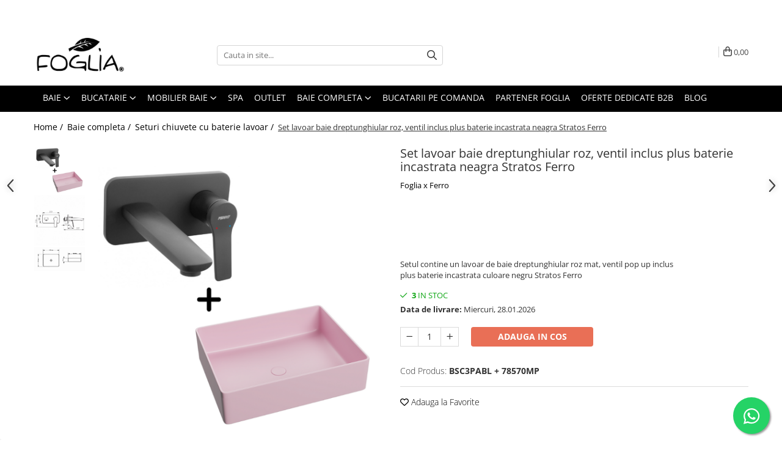

--- FILE ---
content_type: text/html; charset=UTF-8
request_url: https://www.foglia.ro/seturi-chiuvete-baie-cu-baterie/set-lavoar-baie-dreptunghiular-roz-ventil-inclus-plus-baterie-incastrata-neagra-stratos-ferro.html
body_size: 60708
content:
<!DOCTYPE html>

<html lang="ro-ro">

	<head>
		<meta charset="UTF-8">

		<script src="https://d.gomagcdn.ro/themes/fashion/js/lazysizes.min.js?v=10211316-4.243" async=""></script>

		<script>
			function g_js(callbk){typeof callbk === 'function' ? window.addEventListener("DOMContentLoaded", callbk, false) : false;}
		</script>

					<link rel="icon" sizes="48x48" href="https://d.gomagcdn.ro/domains/foglia.ro/files/favicon/favicon.png?v=1541059635">
			<link rel="apple-touch-icon" sizes="57x57" href="https://d.gomagcdn.ro/domains/foglia.ro/files/favicon/favicon.png?v=1541059635">
		
		<style>
			/*body.loading{overflow:hidden;}
			body.loading #wrapper{opacity: 0;visibility: hidden;}
			body #wrapper{opacity: 1;visibility: visible;transition:all .1s ease-out;}*/

			.main-header .main-menu{min-height:43px;}
			.-g-hide{visibility:hidden;opacity:0;}

							.-g-product-box-prp-price{font-weight: 400;display: block;font-size: 11px!important;min-height: 15px;margin: 2px 0 0;}
				.-g-product-box-prp-price-lowest{font-weight: 400;font-size: 11px!important;line-height: 1.2;min-height: 15px;margin: 2px 0 8px;}
				.-g-product-prp-price-lowest{font-weight: 400;font-size: 12px!important;line-height: 1.2;min-height: 15px;margin: 2px 0 10px;}
				.-g-product-prp-price{display: block;height: 22px;font-size:13px!important;color: #333;}
					</style>
					<link rel="preconnect" href="https://fonts.googleapis.com" >
					<link rel="preconnect" href="https://fonts.gstatic.com" crossorigin>
		
		<link rel="preconnect" href="https://d.gomagcdn.ro"><link rel="dns-prefetch" href="https://fonts.googleapis.com" /><link rel="dns-prefetch" href="https://fonts.gstatic.com" /><link rel="dns-prefetch" href="https://connect.facebook.net" /><link rel="dns-prefetch" href="https://www.facebook.com" /><link rel="dns-prefetch" href="https://event.2performant.com" /><link rel="dns-prefetch" href="https://www.googletagmanager.com" /><link rel="dns-prefetch" href="https://static.hotjar.com" /><link rel="dns-prefetch" href="https://analytics.tiktok.com" /><link rel="dns-prefetch" href="https://googleads.g.doubleclick.net" />

					<link rel="preload" as="image" href="https://d.gomagcdn.ro/domains/foglia.ro/files/product/large/set-lavoar-baie-dreptunghiular-roz-ventil-inclus-plus-baterie-incastrata-neagra-stratos-ferro-463207.png"   >
					<link rel="preload" as="style" href="https://fonts.googleapis.com/css2?family=Montserrat:ital,wght@0,300;0,400;0,600;0,700;1,300;1,400&display=swap" fetchpriority="high" onload="this.onload=null;this.rel='stylesheet'" crossorigin>
		
		<link rel="preload" href="https://d.gomagcdn.ro/themes/fashion/js/plugins.js?v=10211316-4.243" as="script">

		
					<link rel="preload" href="https://www.foglia.ro/theme/default.js?v=41769100000" as="script">
				
		<link rel="preload" href="https://d.gomagcdn.ro/themes/fashion/js/dev.js?v=10211316-4.243" as="script">

					<noscript>
				<link rel="stylesheet" href="https://fonts.googleapis.com/css2?family=Montserrat:ital,wght@0,300;0,400;0,600;0,700;1,300;1,400&display=swap">
			</noscript>
		
					<link rel="stylesheet" href="https://d.gomagcdn.ro/themes/fashion/css/main-min-v2.css?v=10211316-4.243-1" data-values='{"blockScripts": "1"}'>
		
					<link rel="stylesheet" href="https://www.foglia.ro/theme/default.css?v=41769100000">
		
						<link rel="stylesheet" href="https://d.gomagcdn.ro/themes/fashion/css/dev-style.css?v=10211316-4.243-1">
					<style>
									/* GLAMOUR - MAGNOLIA - MANSION - FASHION */
					.product-box .image {padding-top: 128%;}
					.product-box .product-icon-holder {aspect-ratio:25/32}
					.product-box .image img {position: absolute;max-height: 100%;}
							</style>
		
		
		
		<link rel="alternate" hreflang="x-default" href="https://www.foglia.ro/pachete-bai-complet-utilate/set-lavoar-baie-dreptunghiular-roz-ventil-inclus-plus-baterie-incastrata-neagra-stratos-ferro.html">
							
		<meta name="expires" content="never">
		<meta name="revisit-after" content="1 days">
					<meta name="author" content="Gomag">
				<title>Set lavoar baie dreptunghiular roz, ventil inclus plus baterie incastrata neagra Stratos Ferro BSC3PABL + 78570MP Foglia x Ferro</title>


					<meta name="robots" content="index,follow" />
						
		<meta name="description" content="Set lavoar baie dreptunghiular roz, ventil inclus plus baterie incastrata neagra Stratos Ferro BSC3PABL + 78570MP la cel mai bun pret  Alege Foglia x Ferro pentru produse de calitate cu livrare oriunde in tara!">
		<meta class="viewport" name="viewport" content="width=device-width, initial-scale=1.0, user-scalable=no">
							<meta property="og:description" content="Setul contine un lavoar de baie dreptunghiular roz mat, ventil pop up inclus  plus baterie incastrata culoare negru Stratos Ferro"/>
							<meta property="og:image" content="https://d.gomagcdn.ro/domains/foglia.ro/files/product/large/set-lavoar-baie-dreptunghiular-roz-ventil-inclus-plus-baterie-incastrata-neagra-stratos-ferro-463207.png"/>
															<link rel="canonical" href="https://www.foglia.ro/pachete-bai-complet-utilate/set-lavoar-baie-dreptunghiular-roz-ventil-inclus-plus-baterie-incastrata-neagra-stratos-ferro.html" />
			<meta property="og:url" content="https://www.foglia.ro/pachete-bai-complet-utilate/set-lavoar-baie-dreptunghiular-roz-ventil-inclus-plus-baterie-incastrata-neagra-stratos-ferro.html"/>
						
		<meta name="distribution" content="Global">
		<meta name="owner" content="www.foglia.ro">
		<meta name="publisher" content="www.foglia.ro">
		<meta name="rating" content="General">
		<meta name="copyright" content="Copyright www.foglia.ro 2026. All rights reserved">
		<link rel="search" href="https://www.foglia.ro/opensearch.ro.xml" type="application/opensearchdescription+xml" title="Cautare"/>

		
							<script src="https://d.gomagcdn.ro/themes/fashion/js/jquery-2.1.4.min.js"></script>
			<script defer src="https://d.gomagcdn.ro/themes/fashion/js/jquery.autocomplete.js?v=20181023"></script>
			<script src="https://d.gomagcdn.ro/themes/fashion/js/gomag.config.js?v=10211316-4.243"></script>
			<script src="https://d.gomagcdn.ro/themes/fashion/js/gomag.js?v=10211316-4.243"></script>
		
													<script>
$.Gomag.bind('User/Data/AffiliateMarketing/HideTrafiLeak', function(event, data){

    $('.whatsappfloat').remove();
});
</script><meta property="fb:app_id"                       content="264756380705889" />
<meta property="og:type"                         content="product" />
<meta property="og:title"                        content="Set lavoar baie dreptunghiular roz, ventil inclus plus baterie incastrata neagra Stratos Ferro" />
<meta property="product:brand"                   content="Foglia x Ferro" />
<meta property="product:category"                content="Seturi chiuvete cu baterie lavoar" />
<meta property="product:original_price:amount"   content="1831" />
<meta property="product:original_price:currency" content="RON" />
<meta property="product:pretax_price:amount"     content="1116" />
<meta property="product:pretax_price:currency"   content="RON" />
<meta property="product:price:amount"            content="1116" />
<meta property="product:price:currency"          content="RON" />
<meta property="product:shipping_cost:amount"    content="0" />
<meta property="product:shipping_cost:currency"  content="RON" />
<meta property="product:weight:value"            content="9" />
<meta property="product:weight:units"            content="kg" />
<meta property="product:shipping_weight:value"   content="9" />
<meta property="product:shipping_weight:units"   content="kg" />
<meta property="product:sale_price:amount"       content="1116" />
<meta property="product:sale_price:currency"     content="RON" />
<meta property="product:sale_price_dates:start"  content="2026-01-23 00:00:00" />
<meta property="product:sale_price_dates:end"    content="2026-01-23 23:59:59" />
<!-- Global site tag (gtag.js) - Google Analytics -->
<script async src="https://www.googletagmanager.com/gtag/js?id=G-PBYL06YDQF"></script>
	<script>
 window.dataLayer = window.dataLayer || [];
  function gtag(){dataLayer.push(arguments);}
    var cookieValue = '';
  var name = 'g_c_consent' + "=";
  var decodedCookie = decodeURIComponent(document.cookie);
  var ca = decodedCookie.split(';');
  for(var i = 0; i <ca.length; i++) {
	var c = ca[i];
	while (c.charAt(0) == ' ') {
	  c = c.substring(1);
	}
	if (c.indexOf(name) == 0) {
	  cookieValue = c.substring(name.length, c.length);
	}
  }



if(cookieValue == ''){
	gtag('consent', 'default', {
	  'ad_storage': 'granted',
	  'ad_user_data': 'granted',
	  'ad_personalization': 'granted',
	  'analytics_storage': 'granted',
	  'personalization_storage': 'granted',
	  'functionality_storage': 'granted',
	  'security_storage': 'granted'
	});
	} else if(cookieValue != '-1'){


			gtag('consent', 'default', {
			'ad_storage': 'granted',
			'ad_user_data': 'granted',
			'ad_personalization': 'granted',
			'analytics_storage': 'granted',
			'personalization_storage': 'granted',
			'functionality_storage': 'granted',
			'security_storage': 'granted'
		});
	} else {
	 gtag('consent', 'default', {
		  'ad_storage': 'denied',
		  'ad_user_data': 'denied',
		  'ad_personalization': 'denied',
		  'analytics_storage': 'denied',
			'personalization_storage': 'denied',
			'functionality_storage': 'denied',
			'security_storage': 'denied'
		});

		 }
</script>
<script>

	
  gtag('js', new Date());

 
$.Gomag.bind('Cookie/Policy/Consent/Denied', function(){
	gtag('consent', 'update', {
		  'ad_storage': 'denied',
		  'ad_user_data': 'denied',
		  'ad_personalization': 'denied',
		  'analytics_storage': 'denied',
			'personalization_storage': 'denied',
			'functionality_storage': 'denied',
			'security_storage': 'denied'
		});
		})
$.Gomag.bind('Cookie/Policy/Consent/Granted', function(){
	gtag('consent', 'update', {
		  'ad_storage': 'granted',
		  'ad_user_data': 'granted',
		  'ad_personalization': 'granted',
		  'analytics_storage': 'granted',
			'personalization_storage': 'granted',
			'functionality_storage': 'granted',
			'security_storage': 'granted'
		});
		})
  gtag('config', 'G-PBYL06YDQF', {allow_enhanced_conversions: true });
</script>
<script>
	function gaBuildProductVariant(product)
	{
		let _return = '';
		if(product.version != undefined)
		{
			$.each(product.version, function(i, a){
				_return += (_return == '' ? '' : ', ')+a.value;
			})
		}
		return _return;
	}

</script>
<script>
	$.Gomag.bind('Product/Add/To/Cart/After/Listing', function gaProductAddToCartLV4(event, data) {
		if(data.product !== undefined) {
			var gaProduct = false;
			if(typeof(gaProducts) != 'undefined' && gaProducts[data.product.id] != undefined)
			{
				gaProduct = gaProducts[data.product.id];

			}

			if(gaProduct == false)
			{
				gaProduct = {};
				gaProduct.item_id = data.product.sku;
				gaProduct.currency = data.product.currency ? (String(data.product.currency).toLowerCase() == 'lei' ? 'RON' : data.product.currency) : 'RON';
				gaProduct.item_name =  data.product.name ;
				gaProduct.item_variant= gaBuildProductVariant(data.product);
				gaProduct.item_brand = data.product.brand;
				gaProduct.item_category = data.product.category;

			}

			gaProduct.price = parseFloat(data.product.price).toFixed(2);
			gaProduct.quantity = data.product.productQuantity;
			gtag("event", "add_to_cart", {
				currency: gaProduct.currency,
				value: parseFloat(gaProduct.price) * parseFloat(gaProduct.quantity),
				items: [
					gaProduct
				]
			});

		}
	})
	$.Gomag.bind('Product/Add/To/Cart/After/Details', function gaProductAddToCartDV4(event, data){

		if(data.product !== undefined){

			var gaProduct = false;
			if(
				typeof(gaProducts) != 'undefined'
				&&
				gaProducts[data.product.id] != undefined
			)
			{
				var gaProduct = gaProducts[data.product.id];
			}

			if(gaProduct == false)
			{
				gaProduct = {};
				gaProduct.item_id = data.product.sku;
				gaProduct.currency = data.product.currency ? (String(data.product.currency).toLowerCase() == 'lei' ? 'RON' : data.product.currency) : 'RON';
				gaProduct.item_name =  data.product.name ;
				gaProduct.item_variant= gaBuildProductVariant(data.product);
				gaProduct.item_brand = data.product.brand;
				gaProduct.item_category = data.product.category;

			}

			gaProduct.price = parseFloat(data.product.price).toFixed(2);
			gaProduct.quantity = data.product.productQuantity;


			gtag("event", "add_to_cart", {
			  currency: gaProduct.currency,
			  value: parseFloat(gaProduct.price) * parseFloat(gaProduct.quantity),
			  items: [
				gaProduct
			  ]
			});
        }

	})
	 $.Gomag.bind('Product/Remove/From/Cart', function gaProductRemovedFromCartV4(event, data){
		var envData = $.Gomag.getEnvData();
		var products = envData.products;

		if(data.data.product !== undefined && products[data.data.product] !== undefined){


			var dataProduct = products[data.data.product];


			gaProduct = {};
			gaProduct.item_id = dataProduct.sku;

			gaProduct.item_name =   dataProduct.name ;
			gaProduct.currency = dataProduct.currency ? (String(dataProduct.currency).toLowerCase() == 'lei' ? 'RON' : dataProduct.currency) : 'RON';
			gaProduct.item_category = dataProduct.category;
			gaProduct.item_brand = dataProduct.brand;
			gaProduct.price = parseFloat(dataProduct.price).toFixed(2);
			gaProduct.quantity = data.data.quantity;
			gaProduct.item_variant= gaBuildProductVariant(dataProduct);
			gtag("event", "remove_from_cart", {
			  currency: gaProduct.currency,
			  value: parseFloat(gaProduct.price) * parseFloat(gaProduct.quantity),
			  items: [
				gaProduct
			  ]
			});
        }

	});

	 $.Gomag.bind('Cart/Quantity/Update', function gaCartQuantityUpdateV4(event, data){
		var envData = $.Gomag.getEnvData();
		var products = envData.products;
		if(!data.data.finalQuantity || !data.data.initialQuantity)
		{
			return false;
		}
		var dataProduct = products[data.data.product];
		if(dataProduct == undefined)
		{
			return false;
		}

		gaProduct = {};
		gaProduct.item_id = dataProduct.sku;
		gaProduct.currency = dataProduct.currency ? (String(dataProduct.currency).toLowerCase() == 'lei' ? 'RON' : dataProduct.currency) : 'RON';
		gaProduct.item_name =  dataProduct.name ;

		gaProduct.item_category = dataProduct.category;
		gaProduct.item_brand = dataProduct.brand;
		gaProduct.price = parseFloat(dataProduct.price).toFixed(2);
		gaProduct.item_variant= gaBuildProductVariant(dataProduct);
		if(parseFloat(data.data.initialQuantity) < parseFloat(data.data.finalQuantity))
		{
			var quantity = parseFloat(data.data.finalQuantity) - parseFloat(data.data.initialQuantity);
			gaProduct.quantity = quantity;

			gtag("event", "add_to_cart", {
			  currency: gaProduct.currency,
			  value: parseFloat(gaProduct.price) * parseFloat(gaProduct.quantity),
			  items: [
				gaProduct
			  ]
			});
		}
		else if(parseFloat(data.data.initialQuantity) > parseFloat(data.data.finalQuantity))
		{
			var quantity = parseFloat(data.data.initialQuantity) - parseFloat(data.data.finalQuantity);
			gaProduct.quantity = quantity;
			gtag("event", "remove_from_cart", {
			  currency: gaProduct.currency,
			  value: parseFloat(gaProduct.price) * parseFloat(gaProduct.quantity),
			  items: [
				gaProduct
			  ]
			});
		}

	});

</script>
<script>
!function (w, d, t) {
  w.TiktokAnalyticsObject=t;var ttq=w[t]=w[t]||[];ttq.methods=["page","track","identify","instances","debug","on","off","once","ready","alias","group","enableCookie","disableCookie","holdConsent","revokeConsent","grantConsent"],ttq.setAndDefer=function(t,e){t[e]=function(){t.push([e].concat(Array.prototype.slice.call(arguments,0)))}};for(var i=0;i<ttq.methods.length;i++)ttq.setAndDefer(ttq,ttq.methods[i]);ttq.instance=function(t){for(
var e=ttq._i[t]||[],n=0;n<ttq.methods.length;n++)ttq.setAndDefer(e,ttq.methods[n]);return e},ttq.load=function(e,n){var r="https://analytics.tiktok.com/i18n/pixel/events.js",o=n&&n.partner;ttq._i=ttq._i||{},ttq._i[e]=[],ttq._i[e]._u=r,ttq._t=ttq._t||{},ttq._t[e]=+new Date,ttq._o=ttq._o||{},ttq._o[e]=n||{};n=document.createElement("script")
;n.type="text/javascript",n.async=!0,n.src=r+"?sdkid="+e+"&lib="+t;e=document.getElementsByTagName("script")[0];e.parentNode.insertBefore(n,e)};


  ttq.load('CV0O48JC77U2LFP4LEC0');
  ttq.page();
}(window, document, 'ttq');
</script><!-- Biano Pixel Code -->
<script>
// describe configuration options
const bianoPixelConfig = {
consent: true, // required boolean
debug: true, // optional boolean - default false
};
!function(b,i,a,n,o,p,x,s){
if(b.bianoTrack)return;o=b.bianoTrack=function(){o.callMethod?
o.callMethod.apply(o,arguments):o.queue.push(arguments)};o.push=o;o.queue=[];
a=a||{};n=a.consent===void(0)?!0:!!a.consent;o.push('consent',n);
s='script';p=i.createElement(s);p.async=!0;
p.src='https://'+(n?'pixel.biano.ro':'bianopixel.com')+
'/'+(a.debug?'debug':'min')+'/pixel.js';
x=i.getElementsByTagName(s)[0];x.parentNode.insertBefore(p,x);
}(window,document,bianoPixelConfig);
// initialize Biano Pixel with your Merchant ID
bianoTrack('init', 'ro7566d3c0654ad2d377fd8829f41ee2567b63738e');
// activați Biano Button
bianoTrack('init-button');
</script>
<!-- End Biano Pixel Code --><script type="text/javascript">
    window.faviPartnerEventsTracking = window.faviPartnerEventsTracking || function() {
        window.faviPartnerEventsTracking.queue.push(arguments);
    };
    window.faviPartnerEventsTracking.queue = window.faviPartnerEventsTracking.queue || [];
    window.faviPartnerEventsTracking('init', 'roue71o3cmxmq1pzia2fs4s5p3h19roe', { debug: true});
	window.faviPartnerEventsTracking('pageView');
</script><script>
        (function(d, s, i) {
            var f = d.getElementsByTagName(s)[0], j = d.createElement(s);
            j.async = true;
            j.src = "https://t.themarketer.com/t/j/" + i;
            f.parentNode.insertBefore(j, f);
        })(document, "script", "P7FWVBG8");
    </script><script>
function gmsc(name, value)
{
	if(value != undefined && value)
	{
		var expires = new Date();
		expires.setTime(expires.getTime() + parseInt(3600*24*1000*90));
		document.cookie = encodeURIComponent(name) + "=" + encodeURIComponent(value) + '; expires='+ expires.toUTCString() + "; path=/";
	}
}
let gmqs = window.location.search;
let gmup = new URLSearchParams(gmqs);
gmsc('g_sc', gmup.get('shop_campaign'));
gmsc('shop_utm_campaign', gmup.get('utm_campaign'));
gmsc('shop_utm_medium', gmup.get('utm_medium'));
gmsc('shop_utm_source', gmup.get('utm_source'));
</script><!-- Google Tag Manager -->
    <script>(function(w,d,s,l,i){w[l]=w[l]||[];w[l].push({'gtm.start':
    new Date().getTime(),event:'gtm.js'});var f=d.getElementsByTagName(s)[0],
    j=d.createElement(s),dl=l!='dataLayer'?'&l='+l:'';j.async=true;j.src=
    'https://www.googletagmanager.com/gtm.js?id='+i+dl;f.parentNode.insertBefore(j,f);
    })(window,document,'script','dataLayer','GTM-ML2F8PC');</script>
    <!-- End Google Tag Manager --><script>
window.dataLayer = window.dataLayer || [];
window.gtag = window.gtag || function(){dataLayer.push(arguments);}
</script><script>
    (function (w, d, s, o, t, r) {
        w.__aqpxConfig = {
            platform: 'gomag',
            appId: 1204,
            debugMode: false,
            dataLayer: 'dataLayerAq',
            events: ['default', 'default_consent', 'view_item', 'add_to_cart', 'remove_from_cart', 'add_to_wishlist', 'purchase', 'begin_checkout', 'view_cart', 'view_item_list']
        };
        w.__aqpxQueue = w.__aqpxQueue || [];
        w.AQPX = w.AQPX || function () { w.__aqpxQueue.push(arguments) };
        t = d.createElement(s);
        r = d.getElementsByTagName(s)[0];
        t.async = 1;
        t.src = o;
        r.parentNode.insertBefore(t, r);
    })(window, document, 'script', '//cdn.aqurate.ai/pixel/js/aqpx.min.js#latest-generation');
</script><script defer src='https://attr-2p.com/648da67cd/clc/1.js'></script><!-- Facebook Pixel Code -->
				<script>
				!function(f,b,e,v,n,t,s){if(f.fbq)return;n=f.fbq=function(){n.callMethod?
				n.callMethod.apply(n,arguments):n.queue.push(arguments)};if(!f._fbq)f._fbq=n;
				n.push=n;n.loaded=!0;n.version="2.0";n.queue=[];t=b.createElement(e);t.async=!0;
				t.src=v;s=b.getElementsByTagName(e)[0];s.parentNode.insertBefore(t,s)}(window,
				document,"script","//connect.facebook.net/en_US/fbevents.js");

				fbq("init", "949269032950560");
				fbq("track", "PageView");</script>
				<!-- End Facebook Pixel Code -->
				<script>
				$.Gomag.bind('User/Ajax/Data/Loaded', function(event, data){
					if(data != undefined && data.data != undefined)
					{
						var eventData = data.data;
						if(eventData.facebookUserData != undefined)
						{
							$('body').append(eventData.facebookUserData);
						}
					}
				})
				</script>
				<meta property="fb:app_id"                       content="264756380705889" />
<meta property="og:type"                         content="website" />
<!-- Hotjar Tracking Code for www.foglia.ro -->
<script>
    (function(h,o,t,j,a,r){
        h.hj=h.hj||function(){(h.hj.q=h.hj.q||[]).push(arguments)};
        h._hjSettings={hjid:1028982,hjsv:6};
        a=o.getElementsByTagName('head')[0];
        r=o.createElement('script');r.async=1;
        r.src=t+h._hjSettings.hjid+j+h._hjSettings.hjsv;
        a.appendChild(r);
    })(window,document,'https://static.hotjar.com/c/hotjar-','.js?sv=');
</script> <meta name="google-site-verification" content="PABSx6v-emcVEujC0VecG4fjX23HzATnAG5JrAesPUI" /> <meta name="p:domain_verify" content="0f5bfda5a4b099026cdd2f01727cd91e"/>					
		
	</head>

	<body class="" style="">

		<script >
			function _addCss(url, attribute, value, loaded){
				var _s = document.createElement('link');
				_s.rel = 'stylesheet';
				_s.href = url;
				_s.type = 'text/css';
				if(attribute)
				{
					_s.setAttribute(attribute, value)
				}
				if(loaded){
					_s.onload = function(){
						var dom = document.getElementsByTagName('body')[0];
						//dom.classList.remove('loading');
					}
				}
				var _st = document.getElementsByTagName('link')[0];
				_st.parentNode.insertBefore(_s, _st);
			}
			//_addCss('https://fonts.googleapis.com/css2?family=Open+Sans:ital,wght@0,300;0,400;0,600;0,700;1,300;1,400&display=swap');
			_addCss('https://d.gomagcdn.ro/themes/_fonts/Open-Sans.css');

		</script>
		<script>
				/*setTimeout(
				  function()
				  {
				   document.getElementsByTagName('body')[0].classList.remove('loading');
				  }, 1000);*/
		</script>
									<script>
	let productDetailView = {};
	productDetailView.productId = '';

	window.faviPartnerEventsTracking('productDetailView', productDetailView);
</script>					
					<div id="fb-root"></div>
						<script >
			window.fbAsyncInit = function() {
			FB.init({
			appId : '274197637460852',
			autoLogAppEvents : true,
			xfbml : true,
			version : 'v12.0'
			});
			};
			</script>
			<script async defer crossorigin="anonymous" src="https://connect.facebook.net/ro_RO/sdk.js"></script>
					
		<div id="wrapper">
			<!-- BLOCK:6e783b64680610fba6dda2fd8ff35099 start -->
<div id="_cartSummary" class="hide"></div>

<script >
	$(document).ready(function() {

		$(document).on('keypress', '.-g-input-loader', function(){
			$(this).addClass('-g-input-loading');
		})

		$.Gomag.bind('Product/Add/To/Cart/After', function(eventResponse, properties)
		{
									var data = JSON.parse(properties.data);
			$('.q-cart').html(data.quantity);
			if(parseFloat(data.quantity) > 0)
			{
				$('.q-cart').removeClass('hide');
			}
			else
			{
				$('.q-cart').addClass('hide');
			}
			$('.cartPrice').html(data.subtotal + ' ' + data.currency);
			$('.cartProductCount').html(data.quantity);


		})
		$('#_cartSummary').on('updateCart', function(event, cart) {
			var t = $(this);

			$.get('https://www.foglia.ro/cart-update', {
				cart: cart
			}, function(data) {

				$('.q-cart').html(data.quantity);
				if(parseFloat(data.quantity) > 0)
				{
					$('.q-cart').removeClass('hide');
				}
				else
				{
					$('.q-cart').addClass('hide');
				}
				$('.cartPrice').html(data.subtotal + ' ' + data.currency);
				$('.cartProductCount').html(data.quantity);
			}, 'json');
			window.ga = window.ga || function() {
				(ga.q = ga.q || []).push(arguments)
			};
			ga('send', 'event', 'Buton', 'Click', 'Adauga_Cos');
		});

		if(window.gtag_report_conversion) {
			$(document).on("click", 'li.phone-m', function() {
				var phoneNo = $('li.phone-m').children( "a").attr('href');
				gtag_report_conversion(phoneNo);
			});

		}

	});
</script>



<header class="main-header container-bg clearfix" data-block="headerBlock">
	<div class="discount-tape container-h full -g-hide" id="_gomagHellobar">
<style>
.discount-tape{position: relative;width:100%;padding:0;text-align:center;font-size:14px;overflow: hidden;z-index:99;}
.discount-tape a{color: #fff;}
.Gomag-HelloBar{padding:10px;}
@media screen and (max-width: 767px){.discount-tape{font-size:13px;}}
</style>
<div class="Gomag-HelloBar" style="background: #d40000;color: #fff;">
	
		💳 Plătește cu cardul sau transfer bancar și primești 2% discount - aplicat automat la finalizarea comenzii pentru clienții ce au cont de client
			
			<style>
			.Gomag-HelloBar{padding-right:45px!important;}
			.closeHelloBar{display: flex;align-items: center;justify-content: center;position: absolute;top: 0;bottom: 0;right: 10px;height: 24px;width: 24px;margin: auto;text-align:center;font-size:18px;line-height: 1;color:#444!important;background: #fff;border-radius: 50%;}
			.closeHelloBar .fa{font-weight:400;}
			@media screen and (max-width: 767px){.closeHelloBar{top: 8px;margin:0;}}
		</style>
		<a href="#" rel="nofollow" class="closeHelloBar -g-no-url"><i class="fa fa-close" aria-hidden="true"></i></a>

		<script>
			$(document).ready(function(){
				$(document).on('click', '.closeHelloBar', function(){
					$.Gomag.setCookie('widget98', '1', 86400000, true);
					$('.Gomag-HelloBar').remove();
					$('#_gomagHellobar').hide();
				})
			})
		</script>
	</div>
<div class="clear"></div>
</div>

		
	<div class="top-head-bg container-h full">

		<div class="top-head container-h">
			<div class="row">
				<div class="col-md-3 col-sm-3 col-xs-5 logo-h">
					
	<a href="https://www.foglia.ro" id="logo" data-pageId="2">
		<img src="https://d.gomagcdn.ro/domains/foglia.ro/files/company/logo-foglia-4485328533.webp" fetchpriority="high" class="img-responsive" alt="logo foglia.ro" title="Foglia.ro -regandeste designul casei tale" width="200" height="50" style="width:auto;">
	</a>
				</div>
				<div class="col-md-4 col-sm-4 col-xs-7 main search-form-box">
					
<form name="search-form" class="search-form" action="https://www.foglia.ro/produse" id="_searchFormMainHeader">

	<input id="_autocompleteSearchMainHeader" name="c" class="input-placeholder -g-input-loader" type="text" placeholder="Cauta in site..." aria-label="Search"  value="">
	<button id="_doSearch" class="search-button" aria-hidden="true">
		<i class="fa fa-search" aria-hidden="true"></i>
	</button>

				<script >
			$(document).ready(function() {

				$('#_autocompleteSearchMainHeader').autocomplete({
					serviceUrl: 'https://www.foglia.ro/autocomplete',
					minChars: 2,
					deferRequestBy: 700,
					appendTo: '#_searchFormMainHeader',
					width: parseInt($('#_doSearch').offset().left) - parseInt($('#_autocompleteSearchMainHeader').offset().left),
					formatResult: function(suggestion, currentValue) {
						return suggestion.value;
					},
					onSelect: function(suggestion) {
						$(this).val(suggestion.data);
					},
					onSearchComplete: function(suggestion) {
						$(this).removeClass('-g-input-loading');
					}
				});
				$(document).on('click', '#_doSearch', function(e){
					e.preventDefault();
					if($('#_autocompleteSearchMainHeader').val() != '')
					{
						$('#_searchFormMainHeader').submit();
					}
				})
			});
		</script>
	

</form>
				</div>
				<div class="col-md-5 col-sm-5 acount-section">
					
<ul>
	<li class="search-m hide">
		<a href="#" class="-g-no-url" aria-label="Cauta in site..." data-pageId="">
			<i class="fa fa-search search-open" aria-hidden="true"></i>
			<i style="display:none" class="fa fa-times search-close" aria-hidden="true"></i>
		</a>
	</li>
	<li class="-g-user-icon -g-user-icon-empty">
			
	</li>
	
				<li class="contact-header">
			<a href="tel:0371232595" aria-label="Contacteaza-ne" data-pageId="3">
				<i class="fa fa-phone" aria-hidden="true"></i>
								<span>0371232595</span>
			</a>
		</li>
			<li class="wishlist-header hide">
		<a href="https://www.foglia.ro/wishlist" aria-label="Wishlist" data-pageId="28">
			<span class="-g-wishlist-product-count -g-hide"></span>
			<i class="fa fa-heart-o" aria-hidden="true"></i>
			<span class="">Favorite</span>
		</a>
	</li>
	<li class="cart-header-btn cart">
		<a class="cart-drop _showCartHeader" href="https://www.foglia.ro/cos-de-cumparaturi" aria-label="Cos de cumparaturi">
			<span class="q-cart hide">0</span>
			<i class="fa fa-shopping-bag" aria-hidden="true"></i>
			<span class="count cartPrice">0,00
				
			</span>
		</a>
					<div class="cart-dd  _cartShow cart-closed"></div>
			</li>

	</ul>

	<script>
		$(document).ready(function() {
			//Cart
							$('.cart').mouseenter(function() {
					$.Gomag.showCartSummary('div._cartShow');
				}).mouseleave(function() {
					$.Gomag.hideCartSummary('div._cartShow');
					$('div._cartShow').removeClass('cart-open');
				});
						$(document).on('click', '.dropdown-toggle', function() {
				window.location = $(this).attr('href');
			})
		})
	</script>

				</div>
			</div>
		</div>
	</div>


<div id="navigation">
	<nav id="main-menu" class="main-menu container-h full clearfix">
		<a href="#" class="menu-trg -g-no-url" title="Produse">
			<span>&nbsp;</span>
		</a>
		
<div class="container-h nav-menu-hh clearfix">

	<!-- BASE MENU -->
	<ul class="
			nav-menu base-menu container-h
			
			
		">

		

			
		<li class="menu-drop __GomagMM ">
							<a
					href="https://www.foglia.ro/sanitare"
					class="  "
					rel="  "
					
					title="Baie"
					data-Gomag=''
					data-block-name="mainMenuD0"
					data-pageId= "91"
					data-block="mainMenuD">
											<span class="list">Baie</span>
						<i class="fa fa-angle-down"></i>
				</a>

									<div class="menu-dd">
										<ul class="drop-list clearfix w100">
																																						<li class="fl">
										<div class="col">
											<p class="title">
												<a
												href="https://www.foglia.ro/obiecte-sanitare"
												class="title    "
												rel="  "
												
												title="Obiecte sanitare"
												data-Gomag='{"image":"https:\/\/d.gomagcdn.ro\/domains\/foglia.ro\/files\/category\/original\/Untitled (230 x 230 px) (15)8703.png"}'
												data-block-name="mainMenuD1"
												data-block="mainMenuD"
												data-pageId= "91"
												>
																										Obiecte sanitare
												</a>
											</p>
																																															<a
														href="https://www.foglia.ro/lavoare-si-piedestale"
														rel="  "
														
														title="Chiuvete baie"
														class="    "
														data-Gomag='{"image":"https:\/\/d.gomagcdn.ro\/domains\/foglia.ro\/files\/category\/original\/Untitled (230 x 230 px) (5)1083.png"}'
														data-block-name="mainMenuD2"
														data-block="mainMenuD"
														data-pageId=""
													>
																												<i class="fa fa-angle-right"></i>
														<span>Chiuvete baie</span>
													</a>
																									<a
														href="https://www.foglia.ro/vase-wc"
														rel="  "
														
														title="Vase WC"
														class="    "
														data-Gomag='{"image":"https:\/\/d.gomagcdn.ro\/domains\/foglia.ro\/files\/category\/original\/Untitled (230 x 230 px) (6)2773.png"}'
														data-block-name="mainMenuD2"
														data-block="mainMenuD"
														data-pageId=""
													>
																												<i class="fa fa-angle-right"></i>
														<span>Vase WC</span>
													</a>
																									<a
														href="https://www.foglia.ro/bideuri"
														rel="  "
														
														title="Bideuri"
														class="    "
														data-Gomag='{"image":"https:\/\/d.gomagcdn.ro\/domains\/foglia.ro\/files\/category\/original\/Untitled (230 x 230 px) (8)6879.png"}'
														data-block-name="mainMenuD2"
														data-block="mainMenuD"
														data-pageId=""
													>
																												<i class="fa fa-angle-right"></i>
														<span>Bideuri</span>
													</a>
																									<a
														href="https://www.foglia.ro/pisoare"
														rel="  "
														
														title="Pisoare"
														class="    "
														data-Gomag='{"image":"https:\/\/d.gomagcdn.ro\/domains\/foglia.ro\/files\/category\/original\/Untitled (230 x 230 px) (10)1447.png"}'
														data-block-name="mainMenuD2"
														data-block="mainMenuD"
														data-pageId=""
													>
																												<i class="fa fa-angle-right"></i>
														<span>Pisoare</span>
													</a>
																									<a
														href="https://www.foglia.ro/piedestale"
														rel="  "
														
														title="Piedestale"
														class="    "
														data-Gomag='{"image":"https:\/\/d.gomagcdn.ro\/domains\/foglia.ro\/files\/category\/original\/Untitled (230 x 230 px) (9)6660.png"}'
														data-block-name="mainMenuD2"
														data-block="mainMenuD"
														data-pageId=""
													>
																												<i class="fa fa-angle-right"></i>
														<span>Piedestale</span>
													</a>
																									<a
														href="https://www.foglia.ro/capace-wc"
														rel="  "
														
														title="Capace WC"
														class="    "
														data-Gomag='{"image":"https:\/\/d.gomagcdn.ro\/domains\/foglia.ro\/files\/category\/original\/Untitled (230 x 230 px) (11)7770.png"}'
														data-block-name="mainMenuD2"
														data-block="mainMenuD"
														data-pageId=""
													>
																												<i class="fa fa-angle-right"></i>
														<span>Capace WC</span>
													</a>
																									<a
														href="https://www.foglia.ro/vase-wc-cu-functie-de-bideu"
														rel="  "
														
														title="Vase WC cu functie de bideu"
														class="    "
														data-Gomag='{"image":"https:\/\/d.gomagcdn.ro\/domains\/foglia.ro\/files\/category\/original\/vas-wc-functie-bideu-integrata3606.webp"}'
														data-block-name="mainMenuD2"
														data-block="mainMenuD"
														data-pageId=""
													>
																												<i class="fa fa-angle-right"></i>
														<span>Vase WC cu functie de bideu</span>
													</a>
																									<a
														href="https://www.foglia.ro/seturi-vase-de-toaleta-cu-rezervor-incastrat-si-clapeta"
														rel="  "
														
														title="Seturi vas WC suspendat cu rezervor incastrat si clapeta"
														class="    "
														data-Gomag='{"image":"https:\/\/d.gomagcdn.ro\/domains\/foglia.ro\/files\/category\/original\/Untitled (230 x 230 px) (15)8413.png"}'
														data-block-name="mainMenuD2"
														data-block="mainMenuD"
														data-pageId=""
													>
																												<i class="fa fa-angle-right"></i>
														<span>Seturi vas WC suspendat cu rezervor incastrat si clapeta</span>
													</a>
																							
										</div>
									</li>
																																<li class="fl">
										<div class="col">
											<p class="title">
												<a
												href="https://www.foglia.ro/rezervoare-wc"
												class="title    "
												rel="  "
												
												title="Rezervoare WC"
												data-Gomag='{"image":"https:\/\/d.gomagcdn.ro\/domains\/foglia.ro\/files\/category\/original\/Untitled (230 x 230 px) (16)7024.png"}'
												data-block-name="mainMenuD1"
												data-block="mainMenuD"
												data-pageId= "91"
												>
																										Rezervoare WC
												</a>
											</p>
																																															<a
														href="https://www.foglia.ro/rezervoare-incastrate"
														rel="  "
														
														title="Rezervoare incastrate"
														class="    "
														data-Gomag='{"image":"https:\/\/d.gomagcdn.ro\/domains\/foglia.ro\/files\/category\/original\/Untitled (230 x 230 px) (29)3455.png"}'
														data-block-name="mainMenuD2"
														data-block="mainMenuD"
														data-pageId=""
													>
																												<i class="fa fa-angle-right"></i>
														<span>Rezervoare incastrate</span>
													</a>
																									<a
														href="https://www.foglia.ro/rezervoare-aparente"
														rel="  "
														
														title="Rezervoare aparente"
														class="    "
														data-Gomag='{"image":"https:\/\/d.gomagcdn.ro\/domains\/foglia.ro\/files\/category\/original\/Untitled (230 x 230 px) (33)5194.png"}'
														data-block-name="mainMenuD2"
														data-block="mainMenuD"
														data-pageId=""
													>
																												<i class="fa fa-angle-right"></i>
														<span>Rezervoare aparente</span>
													</a>
																									<a
														href="https://www.foglia.ro/rame-instalare"
														rel="  "
														
														title="Rame instalare"
														class="    "
														data-Gomag='{"image":"https:\/\/d.gomagcdn.ro\/domains\/foglia.ro\/files\/category\/original\/Untitled (230 x 230 px) (31)9010.png"}'
														data-block-name="mainMenuD2"
														data-block="mainMenuD"
														data-pageId=""
													>
																												<i class="fa fa-angle-right"></i>
														<span>Rame instalare</span>
													</a>
																									<a
														href="https://www.foglia.ro/clapete-de-actionare"
														rel="  "
														
														title="Clapete de actionare"
														class="    "
														data-Gomag='{"image":"https:\/\/d.gomagcdn.ro\/domains\/foglia.ro\/files\/category\/original\/Untitled (230 x 230 px) (32)6299.png"}'
														data-block-name="mainMenuD2"
														data-block="mainMenuD"
														data-pageId=""
													>
																												<i class="fa fa-angle-right"></i>
														<span>Clapete de actionare</span>
													</a>
																									<a
														href="https://www.foglia.ro/clapete-cu-senzor"
														rel="  "
														
														title="Clapete cu senzor"
														class="    "
														data-Gomag='{"image":"https:\/\/d.gomagcdn.ro\/domains\/foglia.ro\/files\/category\/original\/Untitled (230 x 230 px) (35)6397.png"}'
														data-block-name="mainMenuD2"
														data-block="mainMenuD"
														data-pageId=""
													>
																												<i class="fa fa-angle-right"></i>
														<span>Clapete cu senzor</span>
													</a>
																							
										</div>
									</li>
																																<li class="fl">
										<div class="col">
											<p class="title">
												<a
												href="https://www.foglia.ro/baterii-baie"
												class="title    "
												rel="  "
												
												title="Baterii baie"
												data-Gomag='{"image":"https:\/\/d.gomagcdn.ro\/domains\/foglia.ro\/files\/category\/original\/Untitled (230 x 230 px) (18)9345.png"}'
												data-block-name="mainMenuD1"
												data-block="mainMenuD"
												data-pageId= "91"
												>
																										Baterii baie
												</a>
											</p>
																																															<a
														href="https://www.foglia.ro/baterii-lavoare"
														rel="  "
														
														title="Baterii lavoare"
														class="    "
														data-Gomag='{"image":"https:\/\/d.gomagcdn.ro\/domains\/foglia.ro\/files\/category\/original\/Untitled (230 x 230 px)2091.png"}'
														data-block-name="mainMenuD2"
														data-block="mainMenuD"
														data-pageId=""
													>
																												<i class="fa fa-angle-right"></i>
														<span>Baterii lavoare</span>
													</a>
																									<a
														href="https://www.foglia.ro/baterii-cada"
														rel="  "
														
														title="Baterii cada"
														class="    "
														data-Gomag='{"image":"https:\/\/d.gomagcdn.ro\/domains\/foglia.ro\/files\/category\/original\/Untitled (230 x 230 px) (1)7269.png"}'
														data-block-name="mainMenuD2"
														data-block="mainMenuD"
														data-pageId=""
													>
																												<i class="fa fa-angle-right"></i>
														<span>Baterii cada</span>
													</a>
																									<a
														href="https://www.foglia.ro/baterii-cada-freestanding"
														rel="  "
														
														title="Baterii cada freestanding"
														class="    "
														data-Gomag='{"image":"https:\/\/d.gomagcdn.ro\/domains\/foglia.ro\/files\/category\/original\/Untitled (230 x 230 px) (2)3562.png"}'
														data-block-name="mainMenuD2"
														data-block="mainMenuD"
														data-pageId=""
													>
																												<i class="fa fa-angle-right"></i>
														<span>Baterii cada freestanding</span>
													</a>
																									<a
														href="https://www.foglia.ro/baterii-dus"
														rel="  "
														
														title="Baterii dus"
														class="    "
														data-Gomag='{"image":"https:\/\/d.gomagcdn.ro\/domains\/foglia.ro\/files\/category\/original\/Untitled (230 x 230 px) (3)8876.png"}'
														data-block-name="mainMenuD2"
														data-block="mainMenuD"
														data-pageId=""
													>
																												<i class="fa fa-angle-right"></i>
														<span>Baterii dus</span>
													</a>
																									<a
														href="https://www.foglia.ro/baterii-bideu"
														rel="  "
														
														title="Baterii bideu"
														class="    "
														data-Gomag='{"image":"https:\/\/d.gomagcdn.ro\/domains\/foglia.ro\/files\/category\/original\/Untitled (230 x 230 px) (4)1682.png"}'
														data-block-name="mainMenuD2"
														data-block="mainMenuD"
														data-pageId=""
													>
																												<i class="fa fa-angle-right"></i>
														<span>Baterii bideu</span>
													</a>
																									<a
														href="https://www.foglia.ro/baterii-lavoar-cu-senzor"
														rel="  "
														
														title="Baterii lavoare cu senzor"
														class="    "
														data-Gomag='{"image":"https:\/\/d.gomagcdn.ro\/domains\/foglia.ro\/files\/category\/original\/Untitled (230 x 230 px) (5)3964.png"}'
														data-block-name="mainMenuD2"
														data-block="mainMenuD"
														data-pageId=""
													>
																												<i class="fa fa-angle-right"></i>
														<span>Baterii lavoare cu senzor</span>
													</a>
																									<a
														href="https://www.foglia.ro/seturi-lavoare-cu-baterie-si-oglinda"
														rel="  "
														
														title="Seturi lavoare cu baterie si oglinda"
														class="    "
														data-Gomag='{"image":"https:\/\/d.gomagcdn.ro\/domains\/foglia.ro\/files\/category\/original\/set-lavoar-baie-negru-baterie-plus-oglinda-rotunda-cu-iluminare-led-mona-new-7688724011.webp"}'
														data-block-name="mainMenuD2"
														data-block="mainMenuD"
														data-pageId=""
													>
																												<i class="fa fa-angle-right"></i>
														<span>Seturi lavoare cu baterie si oglinda</span>
													</a>
																							
										</div>
									</li>
																																<li class="fl">
										<div class="col">
											<p class="title">
												<a
												href="https://www.foglia.ro/cazi-baie"
												class="title    "
												rel="  "
												
												title="Cazi baie"
												data-Gomag='{"image":"https:\/\/d.gomagcdn.ro\/domains\/foglia.ro\/files\/category\/original\/Untitled (230 x 230 px) (19)3608.png"}'
												data-block-name="mainMenuD1"
												data-block="mainMenuD"
												data-pageId= "91"
												>
																										Cazi baie
												</a>
											</p>
																																															<a
														href="https://www.foglia.ro/cazi-de-baie-freestanding"
														rel="  "
														
														title="Cazi de baie freestanding"
														class="    "
														data-Gomag='{"image":"https:\/\/d.gomagcdn.ro\/domains\/foglia.ro\/files\/category\/original\/Untitled (230 x 230 px) (12)5445.png"}'
														data-block-name="mainMenuD2"
														data-block="mainMenuD"
														data-pageId=""
													>
																												<i class="fa fa-angle-right"></i>
														<span>Cazi de baie freestanding</span>
													</a>
																									<a
														href="https://www.foglia.ro/cazi-de-baie-ovale"
														rel="  "
														
														title="Cazi de baie ovale"
														class="    "
														data-Gomag='{"image":"https:\/\/d.gomagcdn.ro\/domains\/foglia.ro\/files\/category\/original\/Untitled (230 x 230 px) (27)5973.png"}'
														data-block-name="mainMenuD2"
														data-block="mainMenuD"
														data-pageId=""
													>
																												<i class="fa fa-angle-right"></i>
														<span>Cazi de baie ovale</span>
													</a>
																									<a
														href="https://www.foglia.ro/cazi-de-baie-dreptunghiulare"
														rel="  "
														
														title="Cazi de baie dreptunghiulare"
														class="    "
														data-Gomag='{"image":"https:\/\/d.gomagcdn.ro\/domains\/foglia.ro\/files\/category\/original\/Untitled (230 x 230 px) (26)7914.png"}'
														data-block-name="mainMenuD2"
														data-block="mainMenuD"
														data-pageId=""
													>
																												<i class="fa fa-angle-right"></i>
														<span>Cazi de baie dreptunghiulare</span>
													</a>
																									<a
														href="https://www.foglia.ro/cazi-de-baie-pe-colt"
														rel="  "
														
														title="Cazi de baie pe colt"
														class="    "
														data-Gomag='{"image":"https:\/\/d.gomagcdn.ro\/domains\/foglia.ro\/files\/category\/original\/Untitled (230 x 230 px) (25)3879.png"}'
														data-block-name="mainMenuD2"
														data-block="mainMenuD"
														data-pageId=""
													>
																												<i class="fa fa-angle-right"></i>
														<span>Cazi de baie pe colt</span>
													</a>
																									<a
														href="https://www.foglia.ro/cazi-de-baie-incastrate"
														rel="  "
														
														title="Cazi de baie incastrate"
														class="    "
														data-Gomag='{"image":"https:\/\/d.gomagcdn.ro\/domains\/foglia.ro\/files\/category\/original\/Untitled (230 x 230 px) (24)6869.png"}'
														data-block-name="mainMenuD2"
														data-block="mainMenuD"
														data-pageId=""
													>
																												<i class="fa fa-angle-right"></i>
														<span>Cazi de baie incastrate</span>
													</a>
																									<a
														href="https://www.foglia.ro/paravane-cada"
														rel="  "
														
														title="Paravane cada"
														class="    "
														data-Gomag='{"image":"https:\/\/d.gomagcdn.ro\/domains\/foglia.ro\/files\/category\/original\/Untitled (230 x 230 px) (23)3136.png"}'
														data-block-name="mainMenuD2"
														data-block="mainMenuD"
														data-pageId=""
													>
																												<i class="fa fa-angle-right"></i>
														<span>Paravane cada</span>
													</a>
																									<a
														href="https://www.foglia.ro/masti-sifoane-si-suporturi-cazi"
														rel="  "
														
														title="Masti, sifoane si suporturi cazi"
														class="    "
														data-Gomag='{"image":"https:\/\/d.gomagcdn.ro\/domains\/foglia.ro\/files\/category\/original\/Untitled (230 x 230 px) (28)8826.png"}'
														data-block-name="mainMenuD2"
														data-block="mainMenuD"
														data-pageId=""
													>
																												<i class="fa fa-angle-right"></i>
														<span>Masti, sifoane si suporturi cazi</span>
													</a>
																									<a
														href="https://www.foglia.ro/seturi-cazi-de-baie-freestanding-cu-baterie"
														rel="  "
														
														title="Seturi cazi freestanding cu baterie"
														class="    "
														data-Gomag='{"image":"https:\/\/d.gomagcdn.ro\/domains\/foglia.ro\/files\/category\/original\/Untitled (230 x 230 px) (11)9897.png"}'
														data-block-name="mainMenuD2"
														data-block="mainMenuD"
														data-pageId=""
													>
																												<i class="fa fa-angle-right"></i>
														<span>Seturi cazi freestanding cu baterie</span>
													</a>
																							
										</div>
									</li>
																																<li class="fl">
										<div class="col">
											<p class="title">
												<a
												href="https://www.foglia.ro/cabine-dus"
												class="title    "
												rel="  "
												
												title="Cabine dus"
												data-Gomag='{"image":"https:\/\/d.gomagcdn.ro\/domains\/foglia.ro\/files\/category\/original\/Untitled (230 x 230 px) (1)8117.png"}'
												data-block-name="mainMenuD1"
												data-block="mainMenuD"
												data-pageId= "91"
												>
																										Cabine dus
												</a>
											</p>
																																															<a
														href="https://www.foglia.ro/cabine-de-dus-simple"
														rel="  "
														
														title="Cabine de dus simple"
														class="    "
														data-Gomag='{"image":"https:\/\/d.gomagcdn.ro\/domains\/foglia.ro\/files\/category\/original\/Untitled (230 x 230 px) (1)5516.png"}'
														data-block-name="mainMenuD2"
														data-block="mainMenuD"
														data-pageId=""
													>
																												<i class="fa fa-angle-right"></i>
														<span>Cabine de dus simple</span>
													</a>
																									<a
														href="https://www.foglia.ro/cabine-de-dus-walk-in"
														rel="  "
														
														title="Paravane de dus walk-in"
														class="    "
														data-Gomag='{"image":"https:\/\/d.gomagcdn.ro\/domains\/foglia.ro\/files\/category\/original\/Untitled (230 x 230 px) (2)1489.png"}'
														data-block-name="mainMenuD2"
														data-block="mainMenuD"
														data-pageId=""
													>
																												<i class="fa fa-angle-right"></i>
														<span>Paravane de dus walk-in</span>
													</a>
																									<a
														href="https://www.foglia.ro/usi-pereti-si-siteme-pentru-cabine-dus"
														rel="  "
														
														title="Usi, paravane si pereti dus"
														class="    "
														data-Gomag='{"image":"https:\/\/d.gomagcdn.ro\/domains\/foglia.ro\/files\/category\/original\/Untitled (230 x 230 px) (3)2620.png"}'
														data-block-name="mainMenuD2"
														data-block="mainMenuD"
														data-pageId=""
													>
																												<i class="fa fa-angle-right"></i>
														<span>Usi, paravane si pereti dus</span>
													</a>
																									<a
														href="https://www.foglia.ro/cadite-dus"
														rel="  "
														
														title="Cadite dus"
														class="    "
														data-Gomag='{"image":"https:\/\/d.gomagcdn.ro\/domains\/foglia.ro\/files\/category\/original\/Untitled (230 x 230 px)9200.png"}'
														data-block-name="mainMenuD2"
														data-block="mainMenuD"
														data-pageId=""
													>
																												<i class="fa fa-angle-right"></i>
														<span>Cadite dus</span>
													</a>
																									<a
														href="https://www.foglia.ro/rigole-si-canale-de-scurgere-dus"
														rel="  "
														
														title="Rigole si canale de scurgere dus"
														class="    "
														data-Gomag='{"image":"https:\/\/d.gomagcdn.ro\/domains\/foglia.ro\/files\/category\/original\/Untitled (230 x 230 px) (4)8859.png"}'
														data-block-name="mainMenuD2"
														data-block="mainMenuD"
														data-pageId=""
													>
																												<i class="fa fa-angle-right"></i>
														<span>Rigole si canale de scurgere dus</span>
													</a>
																									<a
														href="https://www.foglia.ro/seturi-cabine-dus-walk-in-si-baterie"
														rel="  "
														
														title="Seturi paravane de dus Walk-in si coloane"
														class="    "
														data-Gomag='{"image":"https:\/\/d.gomagcdn.ro\/domains\/foglia.ro\/files\/category\/original\/download (11)5312.jpg"}'
														data-block-name="mainMenuD2"
														data-block="mainMenuD"
														data-pageId=""
													>
																												<i class="fa fa-angle-right"></i>
														<span>Seturi paravane de dus Walk-in si coloane</span>
													</a>
																							
										</div>
									</li>
																																<li class="fl">
										<div class="col">
											<p class="title">
												<a
												href="https://www.foglia.ro/sisteme-de-dus"
												class="title    "
												rel="  "
												
												title="Sisteme de dus"
												data-Gomag='{"image":"https:\/\/d.gomagcdn.ro\/domains\/foglia.ro\/files\/category\/original\/Untitled (230 x 230 px) (17)3142.png"}'
												data-block-name="mainMenuD1"
												data-block="mainMenuD"
												data-pageId= "91"
												>
																										Sisteme de dus
												</a>
											</p>
																																															<a
														href="https://www.foglia.ro/coloane-dus"
														rel="  "
														
														title="Coloane de dus"
														class="    "
														data-Gomag='{"image":"https:\/\/d.gomagcdn.ro\/domains\/foglia.ro\/files\/category\/original\/Untitled (230 x 230 px) (17)6539.png"}'
														data-block-name="mainMenuD2"
														data-block="mainMenuD"
														data-pageId=""
													>
																												<i class="fa fa-angle-right"></i>
														<span>Coloane de dus</span>
													</a>
																									<a
														href="https://www.foglia.ro/sisteme-de-dus-incastrate"
														rel="  "
														
														title="Sisteme de dus incastrate"
														class="    "
														data-Gomag='{"image":"https:\/\/d.gomagcdn.ro\/domains\/foglia.ro\/files\/category\/original\/Untitled (230 x 230 px) (18)7144.png"}'
														data-block-name="mainMenuD2"
														data-block="mainMenuD"
														data-pageId=""
													>
																												<i class="fa fa-angle-right"></i>
														<span>Sisteme de dus incastrate</span>
													</a>
																									<a
														href="https://www.foglia.ro/seturi-de-dus"
														rel="  "
														
														title="Seturi de dus"
														class="    "
														data-Gomag='{"image":"https:\/\/d.gomagcdn.ro\/domains\/foglia.ro\/files\/category\/original\/Untitled (230 x 230 px) (19)1130.png"}'
														data-block-name="mainMenuD2"
														data-block="mainMenuD"
														data-pageId=""
													>
																												<i class="fa fa-angle-right"></i>
														<span>Seturi de dus</span>
													</a>
																									<a
														href="https://www.foglia.ro/panele-dus-cu-hidromasaj"
														rel="  "
														
														title="Panele dus cu hidromasaj"
														class="    "
														data-Gomag=''
														data-block-name="mainMenuD2"
														data-block="mainMenuD"
														data-pageId=""
													>
																												<i class="fa fa-angle-right"></i>
														<span>Panele dus cu hidromasaj</span>
													</a>
																									<a
														href="https://www.foglia.ro/brate-si-palarii-dus"
														rel="  "
														
														title="Brate si palarii dus"
														class="    "
														data-Gomag='{"image":"https:\/\/d.gomagcdn.ro\/domains\/foglia.ro\/files\/category\/original\/Untitled (230 x 230 px) (20)2762.png"}'
														data-block-name="mainMenuD2"
														data-block="mainMenuD"
														data-pageId=""
													>
																												<i class="fa fa-angle-right"></i>
														<span>Brate si palarii dus</span>
													</a>
																									<a
														href="https://www.foglia.ro/pare-furtunuri-și-accesorii-pentru-duș"
														rel="  "
														
														title="Pare, furtunuri și accesorii pentru duș"
														class="    "
														data-Gomag='{"image":"https:\/\/d.gomagcdn.ro\/domains\/foglia.ro\/files\/category\/original\/Untitled (230 x 230 px) (22)4809.png"}'
														data-block-name="mainMenuD2"
														data-block="mainMenuD"
														data-pageId=""
													>
																												<i class="fa fa-angle-right"></i>
														<span>Pare, furtunuri și accesorii pentru duș</span>
													</a>
																							
										</div>
									</li>
																																<li class="fl">
										<div class="col">
											<p class="title">
												<a
												href="https://www.foglia.ro/obiecte-baie-persoane-cu-dizabilitati"
												class="title    "
												rel="  "
												
												title="Obiecte sanitare persoane cu dizabilitati"
												data-Gomag='{"image":"https:\/\/d.gomagcdn.ro\/domains\/foglia.ro\/files\/category\/original\/Untitled (230 x 230 px) (20)3777.png"}'
												data-block-name="mainMenuD1"
												data-block="mainMenuD"
												data-pageId= "91"
												>
																										Obiecte sanitare persoane cu dizabilitati
												</a>
											</p>
																																															<a
														href="https://www.foglia.ro/vase-toaleta-persoane-cu-dizabilitati"
														rel="  "
														
														title="Vase toaleta persoane cu dizabilitati"
														class="    "
														data-Gomag='{"image":"https:\/\/d.gomagcdn.ro\/domains\/foglia.ro\/files\/category\/original\/Untitled (230 x 230 px) (24)4846.png"}'
														data-block-name="mainMenuD2"
														data-block="mainMenuD"
														data-pageId=""
													>
																												<i class="fa fa-angle-right"></i>
														<span>Vase toaleta persoane cu dizabilitati</span>
													</a>
																									<a
														href="https://www.foglia.ro/baterii-baie-persoane-cu-dizabilitati"
														rel="  "
														
														title="Baterii baie persoane cu dizabilitati"
														class="    "
														data-Gomag='{"image":"https:\/\/d.gomagcdn.ro\/domains\/foglia.ro\/files\/category\/original\/Untitled (230 x 230 px) (25)1158.png"}'
														data-block-name="mainMenuD2"
														data-block="mainMenuD"
														data-pageId=""
													>
																												<i class="fa fa-angle-right"></i>
														<span>Baterii baie persoane cu dizabilitati</span>
													</a>
																									<a
														href="https://www.foglia.ro/lavoare-baie-persoane-cu-dizabilitati"
														rel="  "
														
														title="Lavoare baie persoane cu dizabilitati"
														class="    "
														data-Gomag='{"image":"https:\/\/d.gomagcdn.ro\/domains\/foglia.ro\/files\/category\/original\/Untitled (230 x 230 px) (26)6300.png"}'
														data-block-name="mainMenuD2"
														data-block="mainMenuD"
														data-pageId=""
													>
																												<i class="fa fa-angle-right"></i>
														<span>Lavoare baie persoane cu dizabilitati</span>
													</a>
																									<a
														href="https://www.foglia.ro/accesorii-baie-persoane-cu-dizabilitati"
														rel="  "
														
														title="Accesorii baie persoane cu dizabilitati"
														class="    "
														data-Gomag='{"image":"https:\/\/d.gomagcdn.ro\/domains\/foglia.ro\/files\/category\/original\/Untitled (230 x 230 px) (27)3523.png"}'
														data-block-name="mainMenuD2"
														data-block="mainMenuD"
														data-pageId=""
													>
																												<i class="fa fa-angle-right"></i>
														<span>Accesorii baie persoane cu dizabilitati</span>
													</a>
																							
										</div>
									</li>
																																<li class="fl">
										<div class="col">
											<p class="title">
												<a
												href="https://www.foglia.ro/toalete-publice-si-bai-comerciale"
												class="title    "
												rel="  "
												
												title="Toalete publice si bai comerciale"
												data-Gomag='{"image":"https:\/\/d.gomagcdn.ro\/domains\/foglia.ro\/files\/category\/original\/Untitled (230 x 230 px) (21)5566.png"}'
												data-block-name="mainMenuD1"
												data-block="mainMenuD"
												data-pageId= "91"
												>
																										Toalete publice si bai comerciale
												</a>
											</p>
																																															<a
														href="https://www.foglia.ro/accesorii-baie-856"
														rel="  "
														
														title="Accesorii baie"
														class="    "
														data-Gomag=''
														data-block-name="mainMenuD2"
														data-block="mainMenuD"
														data-pageId=""
													>
																												<i class="fa fa-angle-right"></i>
														<span>Accesorii baie</span>
													</a>
																									<a
														href="https://www.foglia.ro/cosuri-de-gunoi"
														rel="  "
														
														title="Cosuri de gunoi"
														class="    "
														data-Gomag=''
														data-block-name="mainMenuD2"
														data-block="mainMenuD"
														data-pageId=""
													>
																												<i class="fa fa-angle-right"></i>
														<span>Cosuri de gunoi</span>
													</a>
																									<a
														href="https://www.foglia.ro/dispensere-hartie"
														rel="  "
														
														title="Dispensere hartie"
														class="    "
														data-Gomag=''
														data-block-name="mainMenuD2"
														data-block="mainMenuD"
														data-pageId=""
													>
																												<i class="fa fa-angle-right"></i>
														<span>Dispensere hartie</span>
													</a>
																									<a
														href="https://www.foglia.ro/dozatoare-sapun"
														rel="  "
														
														title="Dozatoare sapun"
														class="    "
														data-Gomag=''
														data-block-name="mainMenuD2"
														data-block="mainMenuD"
														data-pageId=""
													>
																												<i class="fa fa-angle-right"></i>
														<span>Dozatoare sapun</span>
													</a>
																									<a
														href="https://www.foglia.ro/uscatoare-de-maini"
														rel="  "
														
														title="Uscatoare de maini"
														class="    "
														data-Gomag='{"image":"https:\/\/d.gomagcdn.ro\/domains\/foglia.ro\/files\/category\/original\/download - 2025-10-30T172223.7295491.jpg"}'
														data-block-name="mainMenuD2"
														data-block="mainMenuD"
														data-pageId=""
													>
																												<i class="fa fa-angle-right"></i>
														<span>Uscatoare de maini</span>
													</a>
																									<a
														href="https://www.foglia.ro/uscatoare-par"
														rel="  "
														
														title="Uscatoare par"
														class="    "
														data-Gomag=''
														data-block-name="mainMenuD2"
														data-block="mainMenuD"
														data-pageId=""
													>
																												<i class="fa fa-angle-right"></i>
														<span>Uscatoare par</span>
													</a>
																									<a
														href="https://www.foglia.ro/ventilatoare-baie"
														rel="  "
														
														title="Ventilatoare baie"
														class="    "
														data-Gomag=''
														data-block-name="mainMenuD2"
														data-block="mainMenuD"
														data-pageId=""
													>
																												<i class="fa fa-angle-right"></i>
														<span>Ventilatoare baie</span>
													</a>
																							
										</div>
									</li>
																																<li class="fl">
										<div class="col">
											<p class="title">
												<a
												href="https://www.foglia.ro/accesorii-pentru-baie"
												class="title    "
												rel="  "
												
												title="Accesorii pentru baie"
												data-Gomag='{"image":"https:\/\/d.gomagcdn.ro\/domains\/foglia.ro\/files\/category\/original\/Untitled (230 x 230 px) (22)4316.png"}'
												data-block-name="mainMenuD1"
												data-block="mainMenuD"
												data-pageId= "91"
												>
																										Accesorii pentru baie
												</a>
											</p>
																																															<a
														href="https://www.foglia.ro/accesorii-wc"
														rel="  "
														
														title="Accesorii toaleta"
														class="    "
														data-Gomag=''
														data-block-name="mainMenuD2"
														data-block="mainMenuD"
														data-pageId=""
													>
																												<i class="fa fa-angle-right"></i>
														<span>Accesorii toaleta</span>
													</a>
																									<a
														href="https://www.foglia.ro/accesorii-lavoar"
														rel="  "
														
														title="Accesorii lavoar"
														class="    "
														data-Gomag=''
														data-block-name="mainMenuD2"
														data-block="mainMenuD"
														data-pageId=""
													>
																												<i class="fa fa-angle-right"></i>
														<span>Accesorii lavoar</span>
													</a>
																									<a
														href="https://www.foglia.ro/accesorii-dus"
														rel="  "
														
														title="Accesorii dus"
														class="    "
														data-Gomag=''
														data-block-name="mainMenuD2"
														data-block="mainMenuD"
														data-pageId=""
													>
																												<i class="fa fa-angle-right"></i>
														<span>Accesorii dus</span>
													</a>
																									<a
														href="https://www.foglia.ro/accesorii-cada"
														rel="  "
														
														title="Accesorii cada"
														class="    "
														data-Gomag=''
														data-block-name="mainMenuD2"
														data-block="mainMenuD"
														data-pageId=""
													>
																												<i class="fa fa-angle-right"></i>
														<span>Accesorii cada</span>
													</a>
																									<a
														href="https://www.foglia.ro/accesorii-baie"
														rel="  "
														
														title="Cuiere si suport prosoape"
														class="    "
														data-Gomag=''
														data-block-name="mainMenuD2"
														data-block="mainMenuD"
														data-pageId=""
													>
																												<i class="fa fa-angle-right"></i>
														<span>Cuiere si suport prosoape</span>
													</a>
																									<a
														href="https://www.foglia.ro/sifoane-si-ventile"
														rel="  "
														
														title="Sifoane, ventile si racorduri"
														class="    "
														data-Gomag=''
														data-block-name="mainMenuD2"
														data-block="mainMenuD"
														data-pageId=""
													>
																												<i class="fa fa-angle-right"></i>
														<span>Sifoane, ventile si racorduri</span>
													</a>
																									<a
														href="https://www.foglia.ro/robinete-coltar"
														rel="  "
														
														title="Robinete coltar"
														class="    "
														data-Gomag=''
														data-block-name="mainMenuD2"
														data-block="mainMenuD"
														data-pageId=""
													>
																												<i class="fa fa-angle-right"></i>
														<span>Robinete coltar</span>
													</a>
																									<a
														href="https://www.foglia.ro/seturi-accesorii-baie"
														rel="  "
														
														title="Seturi accesorii baie"
														class="    "
														data-Gomag=''
														data-block-name="mainMenuD2"
														data-block="mainMenuD"
														data-pageId=""
													>
																												<i class="fa fa-angle-right"></i>
														<span>Seturi accesorii baie</span>
													</a>
																							
										</div>
									</li>
																																<li class="fl">
										<div class="col">
											<p class="title">
												<a
												href="https://www.foglia.ro/calorifere-baie"
												class="title    "
												rel="  "
												
												title="Calorifere baie"
												data-Gomag='{"image":"https:\/\/d.gomagcdn.ro\/domains\/foglia.ro\/files\/category\/original\/download - 2025-10-30T172110.9653339.jpg"}'
												data-block-name="mainMenuD1"
												data-block="mainMenuD"
												data-pageId= "91"
												>
																										Calorifere baie
												</a>
											</p>
																						
										</div>
									</li>
																													</ul>
																	</div>
									
		</li>
		
		<li class="menu-drop __GomagMM ">
							<a
					href="https://www.foglia.ro/bucatarie"
					class="  "
					rel="  "
					
					title="Bucatarie"
					data-Gomag=''
					data-block-name="mainMenuD0"
					data-pageId= "91"
					data-block="mainMenuD">
											<span class="list">Bucatarie</span>
						<i class="fa fa-angle-down"></i>
				</a>

									<div class="menu-dd">
										<ul class="drop-list clearfix w100">
																																						<li class="fl">
										<div class="col">
											<p class="title">
												<a
												href="https://www.foglia.ro/seturi-chiuvete-bucatarie-cu-baterie"
												class="title    "
												rel="  "
												
												title="Seturi si pachete chiuvete bucatarie"
												data-Gomag='{"image":"https:\/\/d.gomagcdn.ro\/domains\/foglia.ro\/files\/category\/original\/produse bundle (18)4092.png"}'
												data-block-name="mainMenuD1"
												data-block="mainMenuD"
												data-pageId= "91"
												>
																										Seturi si pachete chiuvete bucatarie
												</a>
											</p>
																																															<a
														href="https://www.foglia.ro/set-chiuveta-bucatarie-compozit-cu-baterie"
														rel="  "
														
														title="Set chiuveta bucatarie compozit cu baterie"
														class="    "
														data-Gomag='{"image":"https:\/\/d.gomagcdn.ro\/domains\/foglia.ro\/files\/category\/original\/Untitled (230 x 230 px) (11)3084.png"}'
														data-block-name="mainMenuD2"
														data-block="mainMenuD"
														data-pageId=""
													>
																												<i class="fa fa-angle-right"></i>
														<span>Set chiuveta bucatarie compozit cu baterie</span>
													</a>
																									<a
														href="https://www.foglia.ro/set-chiuveta-bucatarie-inox-cu-baterie"
														rel="  "
														
														title="Set chiuveta bucatarie inox cu baterie"
														class="    "
														data-Gomag='{"image":"https:\/\/d.gomagcdn.ro\/domains\/foglia.ro\/files\/category\/original\/Untitled (230 x 230 px) (12)5444.png"}'
														data-block-name="mainMenuD2"
														data-block="mainMenuD"
														data-pageId=""
													>
																												<i class="fa fa-angle-right"></i>
														<span>Set chiuveta bucatarie inox cu baterie</span>
													</a>
																							
										</div>
									</li>
																																<li class="fl">
										<div class="col">
											<p class="title">
												<a
												href="https://www.foglia.ro/chiuvete-bucatarie"
												class="title    "
												rel="  "
												
												title="Chiuvete bucatarie"
												data-Gomag='{"image":"https:\/\/d.gomagcdn.ro\/domains\/foglia.ro\/files\/category\/original\/Untitled (230 x 230 px) (8)5986.png"}'
												data-block-name="mainMenuD1"
												data-block="mainMenuD"
												data-pageId= "91"
												>
																										Chiuvete bucatarie
												</a>
											</p>
																																															<a
														href="https://www.foglia.ro/chiuvete-compozit"
														rel="  "
														
														title="Chiuvete bucatarie compozit"
														class="    "
														data-Gomag='{"image":"https:\/\/d.gomagcdn.ro\/domains\/foglia.ro\/files\/category\/original\/Untitled (230 x 230 px)7362.png"}'
														data-block-name="mainMenuD2"
														data-block="mainMenuD"
														data-pageId=""
													>
																												<i class="fa fa-angle-right"></i>
														<span>Chiuvete bucatarie compozit</span>
													</a>
																									<a
														href="https://www.foglia.ro/chiuvete-inox"
														rel="  "
														
														title="Chiuvete bucatarie inox"
														class="    "
														data-Gomag='{"image":"https:\/\/d.gomagcdn.ro\/domains\/foglia.ro\/files\/category\/original\/Untitled (230 x 230 px) (1)6155.png"}'
														data-block-name="mainMenuD2"
														data-block="mainMenuD"
														data-pageId=""
													>
																												<i class="fa fa-angle-right"></i>
														<span>Chiuvete bucatarie inox</span>
													</a>
																									<a
														href="https://www.foglia.ro/chiuvete-hibrid"
														rel="  "
														
														title="Chiuvete hibrid"
														class="    "
														data-Gomag='{"image":"https:\/\/d.gomagcdn.ro\/domains\/foglia.ro\/files\/category\/original\/Untitled (230 x 230 px) (2)3368.png"}'
														data-block-name="mainMenuD2"
														data-block="mainMenuD"
														data-pageId=""
													>
																												<i class="fa fa-angle-right"></i>
														<span>Chiuvete hibrid</span>
													</a>
																							
										</div>
									</li>
																																<li class="fl">
										<div class="col">
											<p class="title">
												<a
												href="https://www.foglia.ro/baterii-bucatarie"
												class="title    "
												rel="  "
												
												title="Baterii bucatarie"
												data-Gomag='{"image":"https:\/\/d.gomagcdn.ro\/domains\/foglia.ro\/files\/category\/original\/Untitled (230 x 230 px) (9)2433.png"}'
												data-block-name="mainMenuD1"
												data-block="mainMenuD"
												data-pageId= "91"
												>
																										Baterii bucatarie
												</a>
											</p>
																																															<a
														href="https://www.foglia.ro/baterii-cu-dus-extractabil"
														rel="  "
														
														title="Baterii bucatarie cu dus"
														class="    "
														data-Gomag='{"image":"https:\/\/d.gomagcdn.ro\/domains\/foglia.ro\/files\/category\/original\/Untitled (230 x 230 px) (16)1005.png"}'
														data-block-name="mainMenuD2"
														data-block="mainMenuD"
														data-pageId=""
													>
																												<i class="fa fa-angle-right"></i>
														<span>Baterii bucatarie cu dus</span>
													</a>
																									<a
														href="https://www.foglia.ro/baterii-cu-pipa-flexibila"
														rel="  "
														
														title="Baterii bucatarie cu pipa flexibila"
														class="    "
														data-Gomag='{"image":"https:\/\/d.gomagcdn.ro\/domains\/foglia.ro\/files\/category\/original\/Untitled (230 x 230 px) (15)1292.png"}'
														data-block-name="mainMenuD2"
														data-block="mainMenuD"
														data-pageId=""
													>
																												<i class="fa fa-angle-right"></i>
														<span>Baterii bucatarie cu pipa flexibila</span>
													</a>
																									<a
														href="https://www.foglia.ro/baterii-clasice-bucatarie"
														rel="  "
														
														title="Baterii clasice bucatarie"
														class="    "
														data-Gomag='{"image":"https:\/\/d.gomagcdn.ro\/domains\/foglia.ro\/files\/category\/original\/Untitled (230 x 230 px) (14)6479.png"}'
														data-block-name="mainMenuD2"
														data-block="mainMenuD"
														data-pageId=""
													>
																												<i class="fa fa-angle-right"></i>
														<span>Baterii clasice bucatarie</span>
													</a>
																									<a
														href="https://www.foglia.ro/filtre-apa"
														rel="  "
														
														title="Filtre apa"
														class="    "
														data-Gomag='{"image":"https:\/\/d.gomagcdn.ro\/domains\/foglia.ro\/files\/category\/original\/Untitled (230 x 230 px) (13)9998.png"}'
														data-block-name="mainMenuD2"
														data-block="mainMenuD"
														data-pageId=""
													>
																												<i class="fa fa-angle-right"></i>
														<span>Filtre apa</span>
													</a>
																							
										</div>
									</li>
																																<li class="fl">
										<div class="col">
											<p class="title">
												<a
												href="https://www.foglia.ro/accesorii-chiuvete"
												class="title    "
												rel="  "
												
												title="Accesorii chiuvete"
												data-Gomag='{"image":"https:\/\/d.gomagcdn.ro\/domains\/foglia.ro\/files\/category\/original\/Untitled (230 x 230 px) (10)8745.png"}'
												data-block-name="mainMenuD1"
												data-block="mainMenuD"
												data-pageId= "91"
												>
																										Accesorii chiuvete
												</a>
											</p>
																						
										</div>
									</li>
																													</ul>
																	</div>
									
		</li>
		
		<li class="menu-drop __GomagMM ">
							<a
					href="https://www.foglia.ro/mobilier-baie-mdf"
					class="  "
					rel="  "
					
					title="Mobilier baie"
					data-Gomag='{"image":"https:\/\/d.gomagcdn.ro\/domains\/foglia.ro\/files\/category\/original\/mobilier-baie-suspendat-verde-120-cm-pentru-lavoar-pe-blat-kolpasan-alexis-8115813191.webp"}'
					data-block-name="mainMenuD0"
					data-pageId= "91"
					data-block="mainMenuD">
											<span class="list">Mobilier baie</span>
						<i class="fa fa-angle-down"></i>
				</a>

									<div class="menu-dd">
										<ul class="drop-list clearfix w100">
																																						<li class="fl">
										<div class="col">
											<p class="title">
												<a
												href="https://www.foglia.ro/mobilier-pentru-lavoar"
												class="title    "
												rel="  "
												
												title="Mobilier pentru lavoar"
												data-Gomag='{"image":"https:\/\/d.gomagcdn.ro\/domains\/foglia.ro\/files\/category\/original\/Untitled (230 x 230 px) (4)8545.png"}'
												data-block-name="mainMenuD1"
												data-block="mainMenuD"
												data-pageId= "91"
												>
																										Mobilier pentru lavoar
												</a>
											</p>
																						
										</div>
									</li>
																																<li class="fl">
										<div class="col">
											<p class="title">
												<a
												href="https://www.foglia.ro/seturi-mobilier-cu-lavoar"
												class="title    "
												rel="  "
												
												title="Seturi mobilier cu lavoar"
												data-Gomag='{"image":"https:\/\/d.gomagcdn.ro\/domains\/foglia.ro\/files\/category\/original\/Untitled (230 x 230 px) (5)1101.png"}'
												data-block-name="mainMenuD1"
												data-block="mainMenuD"
												data-pageId= "91"
												>
																										Seturi mobilier cu lavoar
												</a>
											</p>
																						
										</div>
									</li>
																																<li class="fl">
										<div class="col">
											<p class="title">
												<a
												href="https://www.foglia.ro/dulapuri-baie"
												class="title    "
												rel="  "
												
												title="Dulapuri de baie suspendate"
												data-Gomag='{"image":"https:\/\/d.gomagcdn.ro\/domains\/foglia.ro\/files\/category\/original\/Untitled (230 x 230 px) (6)3645.png"}'
												data-block-name="mainMenuD1"
												data-block="mainMenuD"
												data-pageId= "91"
												>
																										Dulapuri de baie suspendate
												</a>
											</p>
																						
										</div>
									</li>
																																<li class="fl">
										<div class="col">
											<p class="title">
												<a
												href="https://www.foglia.ro/oglinzi-baie"
												class="title    "
												rel="  "
												
												title="Oglinzi baie"
												data-Gomag='{"image":"https:\/\/d.gomagcdn.ro\/domains\/foglia.ro\/files\/category\/original\/Untitled (230 x 230 px) (3)6203.png"}'
												data-block-name="mainMenuD1"
												data-block="mainMenuD"
												data-pageId= "91"
												>
																										Oglinzi baie
												</a>
											</p>
																						
										</div>
									</li>
																																<li class="fl">
										<div class="col">
											<p class="title">
												<a
												href="https://www.foglia.ro/accesorii-pentru-mobila"
												class="title    "
												rel="  "
												
												title="Accesorii pentru mobila"
												data-Gomag=''
												data-block-name="mainMenuD1"
												data-block="mainMenuD"
												data-pageId= "91"
												>
																										Accesorii pentru mobila
												</a>
											</p>
																						
										</div>
									</li>
																																<li class="fl">
										<div class="col">
											<p class="title">
												<a
												href="https://www.foglia.ro/blaturi-pentru-mobilier-baie"
												class="title    "
												rel="  "
												
												title="Blaturi pentru mobilier baie"
												data-Gomag='{"image":"https:\/\/d.gomagcdn.ro\/domains\/foglia.ro\/files\/category\/original\/Untitled (230 x 230 px) (7)1412.png"}'
												data-block-name="mainMenuD1"
												data-block="mainMenuD"
												data-pageId= "91"
												>
																										Blaturi pentru mobilier baie
												</a>
											</p>
																						
										</div>
									</li>
																													</ul>
																	</div>
									
		</li>
		
		<li class="menu-drop __GomagMM ">
								<a
						href="https://www.foglia.ro/spa"
						class="    "
						rel="  "
						
						title="SPA"
						data-Gomag=''
						data-block-name="mainMenuD0"  data-block="mainMenuD" data-pageId= "91">
												<span class="list">SPA</span>
					</a>
				
		</li>
		
		<li class="menu-drop __GomagMM ">
								<a
						href="https://www.foglia.ro/lichidari-de-stoc"
						class="    "
						rel="  "
						
						title="Outlet"
						data-Gomag=''
						data-block-name="mainMenuD0"  data-block="mainMenuD" data-pageId= "91">
												<span class="list">Outlet</span>
					</a>
				
		</li>
		
		<li class="menu-drop __GomagMM ">
							<a
					href="https://www.foglia.ro/pachete-bai-complet-utilate"
					class="  "
					rel="  "
					
					title="Baie completa"
					data-Gomag=''
					data-block-name="mainMenuD0"
					data-pageId= "91"
					data-block="mainMenuD">
											<span class="list">Baie completa</span>
						<i class="fa fa-angle-down"></i>
				</a>

									<div class="menu-dd">
										<ul class="drop-list clearfix w100">
																																						<li class="fl">
										<div class="col">
											<p class="title">
												<a
												href="https://www.foglia.ro/seturi-baie-completa"
												class="title    "
												rel="  "
												
												title="Seturi baie completa"
												data-Gomag='{"image":"https:\/\/d.gomagcdn.ro\/domains\/foglia.ro\/files\/category\/original\/Untitled (230 x 230 px) (7)8870.png"}'
												data-block-name="mainMenuD1"
												data-block="mainMenuD"
												data-pageId= "91"
												>
																										Seturi baie completa
												</a>
											</p>
																						
										</div>
									</li>
																																<li class="fl">
										<div class="col">
											<p class="title">
												<a
												href="https://www.foglia.ro/seturi-baterie-lavoar-si-accesorii"
												class="title    "
												rel="  "
												
												title="Seturi baterie lavoar si accesorii"
												data-Gomag='{"image":"https:\/\/d.gomagcdn.ro\/domains\/foglia.ro\/files\/category\/original\/Untitled (230 x 230 px) (6)9538.png"}'
												data-block-name="mainMenuD1"
												data-block="mainMenuD"
												data-pageId= "91"
												>
																										Seturi baterie lavoar si accesorii
												</a>
											</p>
																						
										</div>
									</li>
																																<li class="fl">
										<div class="col">
											<p class="title">
												<a
												href="https://www.foglia.ro/seturi-baterii-cada-cu-baterii-lavoar"
												class="title    "
												rel="  "
												
												title="Seturi baterii cada cu baterii lavoar"
												data-Gomag='{"image":"https:\/\/d.gomagcdn.ro\/domains\/foglia.ro\/files\/category\/original\/Untitled (230 x 230 px) (8)3321.png"}'
												data-block-name="mainMenuD1"
												data-block="mainMenuD"
												data-pageId= "91"
												>
																										Seturi baterii cada cu baterii lavoar
												</a>
											</p>
																						
										</div>
									</li>
																																<li class="fl">
										<div class="col">
											<p class="title">
												<a
												href="https://www.foglia.ro/seturi-baterii-cada-baterii-lavoar-si-accesorii"
												class="title    "
												rel="  "
												
												title="Seturi baterii cada, baterii lavoar si accesorii"
												data-Gomag='{"image":"https:\/\/d.gomagcdn.ro\/domains\/foglia.ro\/files\/category\/original\/Untitled (230 x 230 px) (9)7706.png"}'
												data-block-name="mainMenuD1"
												data-block="mainMenuD"
												data-pageId= "91"
												>
																										Seturi baterii cada, baterii lavoar si accesorii
												</a>
											</p>
																						
										</div>
									</li>
																																<li class="fl">
										<div class="col">
											<p class="title">
												<a
												href="https://www.foglia.ro/seturi-cabine-de-dus-cu-coloane"
												class="title    "
												rel="  "
												
												title="Seturi cabine cu coloane de dus"
												data-Gomag='{"image":"https:\/\/d.gomagcdn.ro\/domains\/foglia.ro\/files\/category\/original\/Untitled (230 x 230 px) (10)4566.png"}'
												data-block-name="mainMenuD1"
												data-block="mainMenuD"
												data-pageId= "91"
												>
																										Seturi cabine cu coloane de dus
												</a>
											</p>
																						
										</div>
									</li>
																																<li class="fl">
										<div class="col">
											<p class="title">
												<a
												href="https://www.foglia.ro/seturi-chiuvete-baie-cu-baterie"
												class="title    "
												rel="  "
												
												title="Seturi chiuvete cu baterie lavoar"
												data-Gomag='{"image":"https:\/\/d.gomagcdn.ro\/domains\/foglia.ro\/files\/category\/original\/Untitled (230 x 230 px) (12)1725.png"}'
												data-block-name="mainMenuD1"
												data-block="mainMenuD"
												data-pageId= "91"
												>
																										Seturi chiuvete cu baterie lavoar
												</a>
											</p>
																						
										</div>
									</li>
																																<li class="fl">
										<div class="col">
											<p class="title">
												<a
												href="https://www.foglia.ro/seturi-coloane-dus-baterii-lavoar-si-accesorii"
												class="title    "
												rel="  "
												
												title="Seturi coloane dus, baterii lavoar si accesorii"
												data-Gomag='{"image":"https:\/\/d.gomagcdn.ro\/domains\/foglia.ro\/files\/category\/original\/set-coloana-dus-si-baterie-lavoar-deante-hiacynt-cu-accesorii-baie-deante-mokko-alb-mat-3496624960.webp"}'
												data-block-name="mainMenuD1"
												data-block="mainMenuD"
												data-pageId= "91"
												>
																										Seturi coloane dus, baterii lavoar si accesorii
												</a>
											</p>
																						
										</div>
									</li>
																																<li class="fl">
										<div class="col">
											<p class="title">
												<a
												href="https://www.foglia.ro/seturi-vase-de-toaleta-cu-bideu"
												class="title    "
												rel="  "
												
												title="Seturi vase WC cu bideu"
												data-Gomag='{"image":"https:\/\/d.gomagcdn.ro\/domains\/foglia.ro\/files\/category\/original\/Untitled (230 x 230 px) (16)9632.png"}'
												data-block-name="mainMenuD1"
												data-block="mainMenuD"
												data-pageId= "91"
												>
																										Seturi vase WC cu bideu
												</a>
											</p>
																						
										</div>
									</li>
																																<li class="fl">
										<div class="col">
											<p class="title">
												<a
												href="https://www.foglia.ro/seturi-vase-de-wc-cu-lavoar-de-baie"
												class="title    "
												rel="  "
												
												title="Seturi vase WC cu lavoar"
												data-Gomag='{"image":"https:\/\/d.gomagcdn.ro\/domains\/foglia.ro\/files\/category\/original\/Untitled (230 x 230 px) (17)7264.png"}'
												data-block-name="mainMenuD1"
												data-block="mainMenuD"
												data-pageId= "91"
												>
																										Seturi vase WC cu lavoar
												</a>
											</p>
																						
										</div>
									</li>
																													</ul>
																	</div>
									
		</li>
		
		<li class="menu-drop __GomagMM ">
								<a
						href="https://www.foglia.ro/bucatarii-pe-comanda"
						class="    "
						rel="  "
						
						title="Bucatarii pe comanda"
						data-Gomag=''
						data-block-name="mainMenuD0"  data-block="mainMenuD" data-pageId= "91">
												<span class="list">Bucatarii pe comanda</span>
					</a>
				
		</li>
						
		

	
		<li class="menu-drop __GomagSM   ">

			<a
				href="https://www.foglia.ro/partener-foglia"
				rel="  "
				
				title="Partener Foglia"
				data-Gomag=''
				data-block="mainMenuD"
				data-pageId= "79"
				class=" "
			>
								Partener Foglia
							</a>
					</li>
	
		<li class="menu-drop __GomagSM   ">

			<a
				href="https://www.foglia.ro/oferte-dedicate-profesionistilor"
				rel="  "
				
				title="Oferte dedicate B2B"
				data-Gomag=''
				data-block="mainMenuD"
				data-pageId= "365"
				class=" "
			>
								Oferte dedicate B2B
							</a>
					</li>
	
		<li class="menu-drop __GomagSM   ">

			<a
				href="https://www.foglia.ro/blog"
				rel="  "
				
				title="Blog"
				data-Gomag=''
				data-block="mainMenuD"
				data-pageId= "110"
				class=" "
			>
								Blog
							</a>
					</li>
	
		
	</ul> <!-- end of BASE MENU -->

</div>		<ul class="mobile-icon fr">

							<li class="phone-m">
					<a href="tel:0371232595" title="Contacteaza-ne">
												<i class="fa fa-phone" aria-hidden="true"></i>
					</a>
				</li>
									<li class="user-m -g-user-icon -g-user-icon-empty">
			</li>
			<li class="wishlist-header-m hide">
				<a href="https://www.foglia.ro/wishlist">
					<span class="-g-wishlist-product-count"></span>
					<i class="fa fa-heart-o" aria-hidden="true"></i>

				</a>
			</li>
			<li class="cart-m">
				<a href="https://www.foglia.ro/cos-de-cumparaturi">
					<span class="q-cart hide">0</span>
					<i class="fa fa-shopping-bag" aria-hidden="true"></i>
				</a>
			</li>
			<li class="search-m">
				<a href="#" class="-g-no-url" aria-label="Cauta in site...">
					<i class="fa fa-search search-open" aria-hidden="true"></i>
					<i style="display:none" class="fa fa-times search-close" aria-hidden="true"></i>
				</a>
			</li>
					</ul>
	</nav>
	<!-- end main-nav -->

	<div style="display:none" class="search-form-box search-toggle">
		<form name="search-form" class="search-form" action="https://www.foglia.ro/produse" id="_searchFormMobileToggle">
			<input id="_autocompleteSearchMobileToggle" name="c" class="input-placeholder -g-input-loader" type="text" autofocus="autofocus" value="" placeholder="Cauta in site..." aria-label="Search">
			<button id="_doSearchMobile" class="search-button" aria-hidden="true">
				<i class="fa fa-search" aria-hidden="true"></i>
			</button>

										<script >
					$(document).ready(function() {
						$('#_autocompleteSearchMobileToggle').autocomplete({
							serviceUrl: 'https://www.foglia.ro/autocomplete',
							minChars: 2,
							deferRequestBy: 700,
							appendTo: '#_searchFormMobileToggle',
							width: parseInt($('#_doSearchMobile').offset().left) - parseInt($('#_autocompleteSearchMobileToggle').offset().left),
							formatResult: function(suggestion, currentValue) {
								return suggestion.value;
							},
							onSelect: function(suggestion) {
								$(this).val(suggestion.data);
							},
							onSearchComplete: function(suggestion) {
								$(this).removeClass('-g-input-loading');
							}
						});

						$(document).on('click', '#_doSearchMobile', function(e){
							e.preventDefault();
							if($('#_autocompleteSearchMobileToggle').val() != '')
							{
								$('#_searchFormMobileToggle').submit();
							}
						})
					});
				</script>
			
		</form>
	</div>
</div>

</header>
<!-- end main-header --><!-- BLOCK:6e783b64680610fba6dda2fd8ff35099 end -->
			
<script >
	$.Gomag.bind('Product/Add/To/Cart/Validate', function(response, isValid)
	{
		$($GomagConfig.versionAttributesName).removeClass('versionAttributeError');

		if($($GomagConfig.versionAttributesSelectSelector).length && !$($GomagConfig.versionAttributesSelectSelector).val())
		{

			if ($($GomagConfig.versionAttributesHolder).position().top < jQuery(window).scrollTop()){
				//scroll up
				 $([document.documentElement, document.body]).animate({
					scrollTop: $($GomagConfig.versionAttributesHolder).offset().top - 55
				}, 1000, function() {
					$($GomagConfig.versionAttributesName).addClass('versionAttributeError');
				});
			}
			else if ($($GomagConfig.versionAttributesHolder).position().top + $($GomagConfig.versionAttributesHolder).height() >
				$(window).scrollTop() + (
					window.innerHeight || document.documentElement.clientHeight
				)) {
				//scroll down
				$('html,body').animate({
					scrollTop: $($GomagConfig.versionAttributesHolder).position().top - (window.innerHeight || document.documentElement.clientHeight) + $($GomagConfig.versionAttributesHolder).height() -55 }, 1000, function() {
					$($GomagConfig.versionAttributesName).addClass('versionAttributeError');
				}
				);
			}
			else{
				$($GomagConfig.versionAttributesName).addClass('versionAttributeError');
			}

			isValid.noError = false;
		}
		if($($GomagConfig.versionAttributesSelector).length && !$('.'+$GomagConfig.versionAttributesActiveSelectorClass).length)
		{

			if ($($GomagConfig.versionAttributesHolder).position().top < jQuery(window).scrollTop()){
				//scroll up
				 $([document.documentElement, document.body]).animate({
					scrollTop: $($GomagConfig.versionAttributesHolder).offset().top - 55
				}, 1000, function() {
					$($GomagConfig.versionAttributesName).addClass('versionAttributeError');
				});
			}
			else if ($($GomagConfig.versionAttributesHolder).position().top + $($GomagConfig.versionAttributesHolder).height() >
				$(window).scrollTop() + (
					window.innerHeight || document.documentElement.clientHeight
				)) {
				//scroll down
				$('html,body').animate({
					scrollTop: $($GomagConfig.versionAttributesHolder).position().top - (window.innerHeight || document.documentElement.clientHeight) + $($GomagConfig.versionAttributesHolder).height() -55 }, 1000, function() {
					$($GomagConfig.versionAttributesName).addClass('versionAttributeError');
				}
				);
			}
			else{
				$($GomagConfig.versionAttributesName).addClass('versionAttributeError');
			}

			isValid.noError = false;
		}
	});
	$.Gomag.bind('Page/Load', function removeSelectedVersionAttributes(response, settings) {
		/* remove selection for versions */
		if((settings.doNotSelectVersion != undefined && settings.doNotSelectVersion === true) && $($GomagConfig.versionAttributesSelector).length && !settings.reloadPageOnVersionClick) {
			$($GomagConfig.versionAttributesSelector).removeClass($GomagConfig.versionAttributesActiveSelectorClass);
		}

		if((settings.doNotSelectVersion != undefined && settings.doNotSelectVersion === true) && $($GomagConfig.versionAttributesSelectSelector).length) {
			var selected = settings.reloadPageOnVersionClick != undefined && settings.reloadPageOnVersionClick ? '' : 'selected="selected"';

			$($GomagConfig.versionAttributesSelectSelector).prepend('<option value="" ' + selected + '>Selectati</option>');
		}
	});
	$(document).ready(function() {
		function is_touch_device2() {
			return (('ontouchstart' in window) || (navigator.MaxTouchPoints > 0) || (navigator.msMaxTouchPoints > 0));
		};

		
		$.Gomag.bind('Product/Details/After/Ajax/Load', function(e, payload)
		{
			let reinit = payload.reinit;
			let response = payload.response;

			if(reinit){
				$('.thumb-h:not(.horizontal):not(.vertical)').insertBefore('.vertical-slide-img');

				var hasThumb = $('.thumb-sld').length > 0;

				$('.prod-lg-sld:not(.disabled)').slick({
					slidesToShow: 1,
					slidesToScroll: 1,
					//arrows: false,
					fade: true,
					//cssEase: 'linear',
					dots: true,
					infinite: false,
					draggable: false,
					dots: true,
					//adaptiveHeight: true,
					asNavFor: hasThumb ? '.thumb-sld' : null
				/*}).on('afterChange', function(event, slick, currentSlide, nextSlide){
					if($( window ).width() > 800 ){

						$('.zoomContainer').remove();
						$('#img_0').removeData('elevateZoom');
						var source = $('#img_'+currentSlide).attr('data-src');
						var fullImage = $('#img_'+currentSlide).attr('data-full-image');
						$('.swaped-image').attr({
							//src:source,
							"data-zoom-image":fullImage
						});
						$('.zoomWindowContainer div').stop().css("background-image","url("+ fullImage +")");
						$("#img_"+currentSlide).elevateZoom({responsive: true});
					}*/
				});

				if($( window ).width() < 767 ){
					$('.prod-lg-sld.disabled').slick({
						slidesToShow: 1,
						slidesToScroll: 1,
						fade: true,
						dots: true,
						infinite: false,
						draggable: false,
						dots: true,
					});
				}

				$('.prod-lg-sld.slick-slider').slick('resize');

				//PRODUCT THUMB SLD
				if ($('.thumb-h.horizontal').length){
					$('.thumb-sld').slick({
						vertical: false,
						slidesToShow: 6,
						slidesToScroll: 1,
						asNavFor: '.prod-lg-sld',
						dots: false,
						infinite: false,
						//centerMode: true,
						focusOnSelect: true
					});
				} else if ($('.thumb-h').length) {
					$('.thumb-sld').slick({
						vertical: true,
						slidesToShow: 4,
						slidesToScroll: 1,
						asNavFor: '.prod-lg-sld',
						dots: false,
						infinite: false,
						draggable: false,
						swipe: false,
						//adaptiveHeight: true,
						//centerMode: true,
						focusOnSelect: true
					});
				}

				if($.Gomag.isMobile()){
					$($GomagConfig.bannerDesktop).remove()
					$($GomagConfig.bannerMobile).removeClass('hideSlide');
				} else {
					$($GomagConfig.bannerMobile).remove()
					$($GomagConfig.bannerDesktop).removeClass('hideSlide');
				}
			}

			$.Gomag.trigger('Product/Details/After/Ajax/Load/Complete', {'response':response});
		});

		$.Gomag.bind('Product/Details/After/Ajax/Response', function(e, payload)
		{
			let response = payload.response;
			let data = payload.data;
			let reinitSlider = false;

			if (response.title) {
				let $content = $('<div>').html(response.title);
				let title = $($GomagConfig.detailsProductTopHolder).find($GomagConfig.detailsProductTitleHolder).find('.title > span');
				let newTitle = $content.find('.title > span');
				if(title.text().trim().replace(/\s+/g, ' ') != newTitle.text().trim().replace(/\s+/g, ' ')){
					$.Gomag.fadeReplace(title,newTitle);
				}

				let brand = $($GomagConfig.detailsProductTopHolder).find($GomagConfig.detailsProductTitleHolder).find('.brand-detail');
				let newBrand = $content.find('.brand-detail');
				if(brand.text().trim().replace(/\s+/g, ' ') != newBrand.text().trim().replace(/\s+/g, ' ')){
					$.Gomag.fadeReplace(brand,newBrand);
				}

				let review = $($GomagConfig.detailsProductTopHolder).find($GomagConfig.detailsProductTitleHolder).find('.__reviewTitle');
				let newReview = $content.find('.__reviewTitle');
				if(review.text().trim().replace(/\s+/g, ' ') != newReview.text().trim().replace(/\s+/g, ' ')){
					$.Gomag.fadeReplace(review,newReview);
				}
			}

			if (response.images) {
				let $content = $('<div>').html(response.images);
				var imagesHolder = $($GomagConfig.detailsProductTopHolder).find($GomagConfig.detailsProductImagesHolder);
				var images = [];
				imagesHolder.find('img').each(function() {
					var dataSrc = $(this).attr('data-src');
					if (dataSrc) {
						images.push(dataSrc);
					}
				});

				var newImages = [];
				$content.find('img').each(function() {
					var dataSrc = $(this).attr('data-src');
					if (dataSrc) {
						newImages.push(dataSrc);
					}
				});

				if(!$content.find('.thumb-h.horizontal').length && imagesHolder.find('.thumb-h.horizontal').length){
					$content.find('.thumb-h').addClass('horizontal');
				}
				
				const newTop  = $content.find('.product-icon-box:not(.bottom)').first();
				const oldTop  = imagesHolder.find('.product-icon-box:not(.bottom)').first();

				if (newTop.length && oldTop.length && (newTop.prop('outerHTML') !== oldTop.prop('outerHTML'))) {
					oldTop.replaceWith(newTop.clone());
				}
				
				const newBottom = $content.find('.product-icon-box.bottom').first();
				const oldBottom = imagesHolder.find('.product-icon-box.bottom').first();

				if (newBottom.length && oldBottom.length && (newBottom.prop('outerHTML') !== oldBottom.prop('outerHTML'))) {
					oldBottom.replaceWith(newBottom.clone());
				}

				if (images.length !== newImages.length || images.some((val, i) => val !== newImages[i])) {
					$.Gomag.fadeReplace($($GomagConfig.detailsProductTopHolder).find($GomagConfig.detailsProductImagesHolder), $content.html());
					reinitSlider = true;
				}
			}

			if (response.details) {
				let $content = $('<div>').html(response.details);
				$content.find('.stock-limit').hide();
				function replaceDetails(content){
					$($GomagConfig.detailsProductTopHolder).find($GomagConfig.detailsProductDetailsHolder).html(content);
				}

				if($content.find('.__shippingPriceTemplate').length && $($GomagConfig.detailsProductTopHolder).find('.__shippingPriceTemplate').length){
					$content.find('.__shippingPriceTemplate').replaceWith($($GomagConfig.detailsProductTopHolder).find('.__shippingPriceTemplate'));
					$($GomagConfig.detailsProductTopHolder).find('.__shippingPriceTemplate').slideDown(100);
				} else if (!$content.find('.__shippingPriceTemplate').length && $($GomagConfig.detailsProductTopHolder).find('.__shippingPriceTemplate').length){
					$($GomagConfig.detailsProductTopHolder).find('.__shippingPriceTemplate').slideUp(100);
				}

				if($content.find('.btn-flstockAlertBTN').length && !$($GomagConfig.detailsProductTopHolder).find('.btn-flstockAlertBTN').length || !$content.find('.btn-flstockAlertBTN').length && $($GomagConfig.detailsProductTopHolder).find('.btn-flstockAlertBTN').length){
					$.Gomag.fadeReplace($($GomagConfig.detailsProductTopHolder).find('.add-section'), $content.find('.add-section').clone().html());
					setTimeout(function(){
						replaceDetails($content.html());
					}, 500)
				} else if ($content.find('.-g-empty-add-section').length && $($GomagConfig.detailsProductTopHolder).find('.add-section').length) {
					$($GomagConfig.detailsProductTopHolder).find('.add-section').slideUp(100, function() {
						replaceDetails($content.html());
					});
				} else if($($GomagConfig.detailsProductTopHolder).find('.-g-empty-add-section').length && $content.find('.add-section').length){
					$($GomagConfig.detailsProductTopHolder).find('.-g-empty-add-section').replaceWith($content.find('.add-section').clone().hide());
					$($GomagConfig.detailsProductTopHolder).find('.add-section').slideDown(100, function() {
						replaceDetails($content.html());
					});
				} else {
					replaceDetails($content.html());
				}

			}

			$.Gomag.trigger('Product/Details/After/Ajax/Load', {'properties':data, 'response':response, 'reinit':reinitSlider});
		});

	});
</script>


<div class="container-h container-bg product-page-holder ">

	
<div class="breadcrumbs-default breadcrumbs-default-product clearfix -g-breadcrumbs-container">
  <ol>
    <li>
      <a href="https://www.foglia.ro/">Home&nbsp;/&nbsp;</a>
    </li>
          <li>
        <a href="https://www.foglia.ro/pachete-bai-complet-utilate">Baie completa&nbsp;/&nbsp;</a>
      </li>
        		<li>
		  <a href="https://www.foglia.ro/seturi-chiuvete-baie-cu-baterie">Seturi chiuvete cu baterie lavoar&nbsp;/&nbsp;</a>
		</li>
		        <li class="active">Set lavoar baie dreptunghiular roz, ventil inclus plus baterie incastrata neagra Stratos Ferro</li>
  </ol>
</div>
<!-- breadcrumbs-default -->

	

	<div id="-g-product-page-before"></div>

	<div id="product-page">

		
<div class="container-h product-top -g-product-17093" data-product-id="17093">

	<div class="row -g-product-row-box">
		<div class="detail-title col-sm-6 pull-right -g-product-title">
			
<div class="go-back-icon">
	<a href="https://www.foglia.ro/seturi-chiuvete-baie-cu-baterie">
		<i class="fa fa-arrow-left" aria-hidden="true"></i>
	</a>
</div>

<h1 class="title">
		<span>

		Set lavoar baie dreptunghiular roz, ventil inclus plus baterie incastrata neagra Stratos Ferro
		
	</span>
</h1>

			<a class="brand-detail" href="https://www.foglia.ro/produse/foglia-x-ferro" title="Foglia x Ferro" data-block="productDetailsBrandName">
			Foglia x Ferro
		</a>
	
<div class="__reviewTitle">
	
					
</div>		</div>
		<div class="detail-slider-holder col-sm-6 -g-product-images">
			

<div class="vertical-slider-box">
    <div class="vertical-slider-pager-h">

					
<div class="thumb-h vertical">
    <ul class="thumb-sld">
        
        
                    <li class="thumb-item">
            <a href="#" class="-g-no-url">
                <img 
                    class="image-swap-trigger __retargetingImageThumbSelector" 
                    src="https://d.gomagcdn.ro/domains/foglia.ro/files/product/medium/set-lavoar-baie-dreptunghiular-roz-ventil-inclus-plus-baterie-incastrata-neagra-stratos-ferro-463207.png"
                    data-src="https://d.gomagcdn.ro/domains/foglia.ro/files/product/medium/set-lavoar-baie-dreptunghiular-roz-ventil-inclus-plus-baterie-incastrata-neagra-stratos-ferro-463207.png"
                    
                    loading="lazy"
                    alt="Set lavoar baie dreptunghiular roz, ventil inclus plus baterie incastrata neagra Stratos Ferro [0]" 
                    title="Set lavoar baie dreptunghiular roz, ventil inclus plus baterie incastrata neagra Stratos Ferro [0]" 
                    width="83"
                >
            </a>
            </li>
                    <li class="thumb-item">
            <a href="#" class="-g-no-url">
                <img 
                    class="image-swap-trigger __retargetingImageThumbSelector" 
                    src="https://d.gomagcdn.ro/domains/foglia.ro/files/product/medium/set-lavoar-baie-dreptunghiular-roz-ventil-inclus-plus-baterie-incastrata-neagra-stratos-ferro-941372.webp"
                    data-src="https://d.gomagcdn.ro/domains/foglia.ro/files/product/medium/set-lavoar-baie-dreptunghiular-roz-ventil-inclus-plus-baterie-incastrata-neagra-stratos-ferro-941372.webp"
                    
                    loading="lazy"
                    alt="Set lavoar baie dreptunghiular roz, ventil inclus plus baterie incastrata neagra Stratos Ferro [1]" 
                    title="Set lavoar baie dreptunghiular roz, ventil inclus plus baterie incastrata neagra Stratos Ferro [1]" 
                    width="83"
                >
            </a>
            </li>
                    <li class="thumb-item">
            <a href="#" class="-g-no-url">
                <img 
                    class="image-swap-trigger __retargetingImageThumbSelector" 
                    src="https://d.gomagcdn.ro/domains/foglia.ro/files/product/medium/set-lavoar-baie-dreptunghiular-roz-ventil-inclus-plus-baterie-incastrata-neagra-stratos-ferro-771430.webp"
                    data-src="https://d.gomagcdn.ro/domains/foglia.ro/files/product/medium/set-lavoar-baie-dreptunghiular-roz-ventil-inclus-plus-baterie-incastrata-neagra-stratos-ferro-771430.webp"
                    
                    loading="lazy"
                    alt="Set lavoar baie dreptunghiular roz, ventil inclus plus baterie incastrata neagra Stratos Ferro [2]" 
                    title="Set lavoar baie dreptunghiular roz, ventil inclus plus baterie incastrata neagra Stratos Ferro [2]" 
                    width="83"
                >
            </a>
            </li>
        
            </ul>
</div>		
		<div class="vertical-slide-img">
			<ul class="prod-lg-sld ">
																													
				
									<li>
						<a href="https://d.gomagcdn.ro/domains/foglia.ro/files/product/original/set-lavoar-baie-dreptunghiular-roz-ventil-inclus-plus-baterie-incastrata-neagra-stratos-ferro-463207.png" data-fancybox="prod-gallery" data-base-class="detail-layout" data-caption="Set lavoar baie dreptunghiular roz, ventil inclus plus baterie incastrata neagra Stratos Ferro" class="__retargetingImageThumbSelector"  title="Set lavoar baie dreptunghiular roz, ventil inclus plus baterie incastrata neagra Stratos Ferro">
															<img
									id="img_0"
									data-id="17093"
									class="img-responsive"
									src="https://d.gomagcdn.ro/domains/foglia.ro/files/product/large/set-lavoar-baie-dreptunghiular-roz-ventil-inclus-plus-baterie-incastrata-neagra-stratos-ferro-463207.png"
																			fetchpriority="high"
																		data-src="https://d.gomagcdn.ro/domains/foglia.ro/files/product/large/set-lavoar-baie-dreptunghiular-roz-ventil-inclus-plus-baterie-incastrata-neagra-stratos-ferro-463207.png"
									alt="Set lavoar baie dreptunghiular roz, ventil inclus plus baterie incastrata neagra Stratos Ferro [1]"
									title="Set lavoar baie dreptunghiular roz, ventil inclus plus baterie incastrata neagra Stratos Ferro [1]"
									width="700" height="700"
								>
							
																				</a>
					</li>
									<li>
						<a href="https://d.gomagcdn.ro/domains/foglia.ro/files/product/original/set-lavoar-baie-dreptunghiular-roz-ventil-inclus-plus-baterie-incastrata-neagra-stratos-ferro-941372.webp" data-fancybox="prod-gallery" data-base-class="detail-layout" data-caption="Set lavoar baie dreptunghiular roz, ventil inclus plus baterie incastrata neagra Stratos Ferro" class="__retargetingImageThumbSelector"  title="Set lavoar baie dreptunghiular roz, ventil inclus plus baterie incastrata neagra Stratos Ferro">
															<img
									id="img_1"
									data-id="17093"
									class="img-responsive"
									src="https://d.gomagcdn.ro/domains/foglia.ro/files/product/large/set-lavoar-baie-dreptunghiular-roz-ventil-inclus-plus-baterie-incastrata-neagra-stratos-ferro-941372.webp"
																			loading="lazy" 
																		data-src="https://d.gomagcdn.ro/domains/foglia.ro/files/product/large/set-lavoar-baie-dreptunghiular-roz-ventil-inclus-plus-baterie-incastrata-neagra-stratos-ferro-941372.webp"
									alt="Set lavoar baie dreptunghiular roz, ventil inclus plus baterie incastrata neagra Stratos Ferro [2]"
									title="Set lavoar baie dreptunghiular roz, ventil inclus plus baterie incastrata neagra Stratos Ferro [2]"
									width="700" height="700"
								>
							
																				</a>
					</li>
									<li>
						<a href="https://d.gomagcdn.ro/domains/foglia.ro/files/product/original/set-lavoar-baie-dreptunghiular-roz-ventil-inclus-plus-baterie-incastrata-neagra-stratos-ferro-771430.webp" data-fancybox="prod-gallery" data-base-class="detail-layout" data-caption="Set lavoar baie dreptunghiular roz, ventil inclus plus baterie incastrata neagra Stratos Ferro" class="__retargetingImageThumbSelector"  title="Set lavoar baie dreptunghiular roz, ventil inclus plus baterie incastrata neagra Stratos Ferro">
															<img
									id="img_2"
									data-id="17093"
									class="img-responsive"
									src="https://d.gomagcdn.ro/domains/foglia.ro/files/product/large/set-lavoar-baie-dreptunghiular-roz-ventil-inclus-plus-baterie-incastrata-neagra-stratos-ferro-771430.webp"
																			loading="lazy" 
																		data-src="https://d.gomagcdn.ro/domains/foglia.ro/files/product/large/set-lavoar-baie-dreptunghiular-roz-ventil-inclus-plus-baterie-incastrata-neagra-stratos-ferro-771430.webp"
									alt="Set lavoar baie dreptunghiular roz, ventil inclus plus baterie incastrata neagra Stratos Ferro [3]"
									title="Set lavoar baie dreptunghiular roz, ventil inclus plus baterie incastrata neagra Stratos Ferro [3]"
									width="700" height="700"
								>
							
																				</a>
					</li>
											</ul>

			<div class="product-icon-box product-icon-box-17093">
													
																						
							
																		
							</div>
			<div class="product-icon-box bottom product-icon-bottom-box-17093">

																</div>
		</div>

		    </div>
</div>

<div class="clear"></div>
<div class="detail-share" style="text-align: center;">

            </div>
		</div>
		<div class="col-sm-6 detail-prod-attr pull-right -g-product-details">
			
<script >
  $(window).load(function() {
    setTimeout(function() {
      if ($($GomagConfig.detailsProductPriceBox + '17093').hasClass('-g-hide')) {
        $($GomagConfig.detailsProductPriceBox + '17093').removeClass('-g-hide');
      }
		if ($($GomagConfig.detailsDiscountIcon + '17093').hasClass('hide')) {
			$($GomagConfig.detailsDiscountIcon + '17093').removeClass('hide');
		}
	}, 3000);
  });
</script>


<script >
	$(document).ready(function(){
		$.Gomag.bind('Product/Disable/AddToCart', function addToCartDisababled(){
			$('.add2cart').addClass($GomagConfig.addToCartDisababled);
		})

		$('.-g-base-price-info').hover(function(){
			$('.-g-base-price-info-text').addClass('visible');
		}, function(){
			$('.-g-base-price-info-text').removeClass('visible');
		})

		$('.-g-prp-price-info').hover(function(){
			$('.-g-prp-price-info-text').addClass('visible');
		}, function(){
			$('.-g-prp-price-info-text').removeClass('visible');
		})
	})
</script>


<style>
	.detail-price .-g-prp-display{display: block;font-size:.85em!important;text-decoration:none;margin-bottom:3px;}
    .-g-prp-display .bPrice{display:inline-block;vertical-align:middle;}
    .-g-prp-display .icon-info{display:block;}
    .-g-base-price-info, .-g-prp-price-info{display:inline-block;vertical-align:middle;position: relative;margin-top: -3px;margin-left: 3px;}
    .-g-prp-price-info{margin-top: 0;margin-left: 0;}
    .detail-price s:not(.-g-prp-display) .-g-base-price-info{display:none;}
	.-g-base-price-info-text, .-g-prp-price-info-text{
		position: absolute;
		top: 25px;
		left: -100px;
		width: 200px;
		padding: 10px;
		font-family: "Open Sans",sans-serif;
		font-size:12px;
		color: #000;
		line-height:1.1;
		text-align: center;
		border-radius: 2px;
		background: #5d5d5d;
		opacity: 0;
		visibility: hidden;
		background: #fff;
		box-shadow: 0 2px 18px 0 rgb(0 0 0 / 15%);
		transition: all 0.3s cubic-bezier(0.9,0,0.2,0.99);
		z-index: 9;
	}
	.-g-base-price-info-text.visible, .-g-prp-price-info-text.visible{visibility: visible; opacity: 1;}
</style>
<span class="detail-price text-main -g-product-price-box-17093 -g-hide " data-block="DetailsPrice" data-product-id="17093">

			<input type="hidden" id="productBasePrice" value="1831.0000"/>
		<input type="hidden" id="productFinalPrice" value="1116.0000"/>
		<input type="hidden" id="productCurrency" value="RON"/>
		<input type="hidden" id="productVat" value="21"/>
					<span class="-g-product-prp-price">
				<span class="-g-product-prp-price-17093"></span>
				<span class="-g-prp-price-info hide">
					<svg class="icon-info" fill="#00000095" xmlns="http://www.w3.org/2000/svg" viewBox="0 0 48 48" width="18" height="18"><path d="M 24 4 C 12.972066 4 4 12.972074 4 24 C 4 35.027926 12.972066 44 24 44 C 35.027934 44 44 35.027926 44 24 C 44 12.972074 35.027934 4 24 4 z M 24 7 C 33.406615 7 41 14.593391 41 24 C 41 33.406609 33.406615 41 24 41 C 14.593385 41 7 33.406609 7 24 C 7 14.593391 14.593385 7 24 7 z M 24 14 A 2 2 0 0 0 24 18 A 2 2 0 0 0 24 14 z M 23.976562 20.978516 A 1.50015 1.50015 0 0 0 22.5 22.5 L 22.5 33.5 A 1.50015 1.50015 0 1 0 25.5 33.5 L 25.5 22.5 A 1.50015 1.50015 0 0 0 23.976562 20.978516 z"/></svg>
					<span class="-g-prp-price-info-text -g-prp-price-info-text-17093"></span>
				</span>
			</span>
			<div class="clear"></div>
		
		<s>
			
							<span class="bPrice -g-product-full-price-17093">
					1.831,00
					RON
				</span>
			
			<span class="-g-base-price-info">
				<svg class="icon-info" fill="#00000095" xmlns="http://www.w3.org/2000/svg" viewBox="0 0 48 48" width="18" height="18"><path d="M 24 4 C 12.972066 4 4 12.972074 4 24 C 4 35.027926 12.972066 44 24 44 C 35.027934 44 44 35.027926 44 24 C 44 12.972074 35.027934 4 24 4 z M 24 7 C 33.406615 7 41 14.593391 41 24 C 41 33.406609 33.406615 41 24 41 C 14.593385 41 7 33.406609 7 24 C 7 14.593391 14.593385 7 24 7 z M 24 14 A 2 2 0 0 0 24 18 A 2 2 0 0 0 24 14 z M 23.976562 20.978516 A 1.50015 1.50015 0 0 0 22.5 22.5 L 22.5 33.5 A 1.50015 1.50015 0 1 0 25.5 33.5 L 25.5 22.5 A 1.50015 1.50015 0 0 0 23.976562 20.978516 z"/></svg>
				<span class="-g-base-price-info-text -g-base-price-info-text-17093"></span>
			</span>
			

		</s>

		
		

		<span class="fPrice -g-product-final-price-17093">
			1.116,00
			RON
		</span>



		
		<span class="-g-product-details-um -g-product-um-17093 hide"></span>

		
		 <br>
			<span class="-g-discount-value">
				Economisesti:
				<span class="-g-product-discount-value-17093">
					715,00
				</span>
				RON
			</span>

					
		
		<span id="_countDown_17093" class="_countDownTimer -g-product-count-down-17093"></span>

							</span>


<div class="detail-product-atributes" data-product-id = "17093">
				<div class="short-description">
			<div>
				Setul contine un lavoar de baie dreptunghiular roz mat, ventil pop up inclus<br />
plus baterie incastrata culoare negru Stratos Ferro
			</div>
			
					</div>
	
			
			
					
			
					
			
					
			
					
			
					
			
					
			
					
			
						</div>

<div class="detail-product-atributes" data-product-id = "17093">
	<div class="prod-attr-h -g-version-attribute-holder">
		
	</div>

	
										<span class="stock-status available -g-product-stock-status-17093" data-initialstock="3" >
					<i class="fa fa-check-circle-o" aria-hidden="true"></i>
											<b>3</b>
										In stoc
				</span>
										<p class="__shippingDeliveryTime  ">
				<b>Data de livrare:</b>
				 Miercuri, 28.01.2026
			</p>
			</div>




  						<div class="clear"></div>
<div class="__shippingPriceTemplate"></div>
<script >
	$(document).ready(function() {
		$(document).on('click', '#getShippingInfo', function() {
			$.Gomag.openDefaultPopup(undefined, {
				src: 'https://www.foglia.ro/info-transport?type=popup',
				iframe : {css : {width : '400px'}}
			});
		});
		
		$('body').on('shippingLocationChanged', function(e, productId){
			
			$.Gomag.ajax('https://www.foglia.ro/ajaxGetShippingPrice', {product: productId }, 'GET', function(data){
				if(data != undefined) {
					$('.__shippingPriceTemplate').hide().html(data.shippingPriceTemplate);
					$('.__shippingPriceTemplate').slideDown(100);
				} else {
					$('.__shippingPriceTemplate').slideUp(100);
				}
			}, 'responseJSON');
		})
	});
</script>

		
		
		<div class="add-section clearfix -g-product-add-section-17093">
			<div class="qty-regulator clearfix -g-product-qty-regulator-17093">
				<div class="stock-limit">
					Limita stoc
				</div>
				<a href="#" class="minus qtyminus -g-no-url"  id="qtyminus" data-id="17093">
					<i class="fa fa-minus" aria-hidden="true" style="font-weight: 400;"></i>
				</a>

				<input class="qty-val qty" name="quantity" id="quantity" type="text" value="1"  data-id="17093">
				<input id="step_quantity" type="hidden" value="1.00">
				<input type="hidden" value="3" class="form-control" id="quantityProduct">
				<input type="hidden" value="1" class="form-control" id="orderMinimQuantity">
				<input type="hidden" value="3" class="form-control" id="productQuantity">
				<a href="#" id="qtyplus" class="plus qtyplus -g-no-url" data-id="17093">
					<i class="fa fa-plus" aria-hidden="true" style="font-weight: 400;"></i>
				</a>
			</div>
			<a class="btn btn-cmd add2cart add-2-cart btn-cart custom __retargetingAddToCartSelector -g-product-add-to-cart-17093 -g-no-url" onClick="$.Gomag.addToCart({'p': 17093, 'l':'d'})" href="#" data-id="17093" rel="nofollow">
				Adauga in cos</a>
						</div>
				      <!-- end add-section -->
	
				<script>
			$('.stock-limit').hide();
			$(document).ready(function() {
				$.Gomag.bind('User/Ajax/Data/Loaded', function(event, data) {
					if(data != undefined && data.data != undefined) {
						var responseData = data.data;
						if(responseData.itemsQuantities != undefined && responseData.itemsQuantities.hasOwnProperty('17093')) {
							var cartQuantity = 0;
							$.each(responseData.itemsQuantities, function(i, v) {
								if(i == 17093) {
									cartQuantity = v;
								}
							});
							if(
								$.Gomag.getEnvData().products != undefined
								&&
								$.Gomag.getEnvData().products[17093] != undefined
								&&
								$.Gomag.getEnvData().products[17093].hasConfigurationOptions != 1
								&&
								$.Gomag.getEnvData().products[17093].stock != undefined
								&&
								cartQuantity > 0
								&&
								cartQuantity >= $.Gomag.getEnvData().products[17093].stock)
							{
								if ($('.-g-product-add-to-cart-17093').length != 0) {
								//if (!$('.-g-product-qty-regulator-17093').hasClass('hide')) {
									$('.-g-product-qty-regulator-17093').addClass('hide');
									$('.-g-product-add-to-cart-17093').addClass('hide');
									$('.-g-product-add-section-17093').remove();
									$('.-g-product-stock-status-17093').after(
									'<span class="text-main -g-product-stock-last" style="display: inline-block;padding:0 5px; margin-bottom: 8px; font-weight: bold;"> Ultimele Bucati</span>');
									$('.-g-product-stock-status-17093').parent().after(
										'<a href="#nh" class="btn btn-fl disableAddToCartButton __GomagAddToCartDisabled">Produs adaugat in cos</a>');
								//}
								}

								if($('._addPackage').length) {
									$('._addPackage').attr('onclick', null).html('Pachet indisponibil')
								}
							}
							else
							{
								$('.-g-product-qty-regulator-17093').removeClass('hide');
								$('.-g-product-add-to-cart-17093').removeClass('hide');
								$('.__GomagAddToCartDisabled').remove();
								if($.Gomag.getEnvData().products != undefined
								&&
								$.Gomag.getEnvData().products[17093] != undefined

								&&
								$.Gomag.getEnvData().products[17093].stock != undefined
								&&
								cartQuantity > 0
								&&
								cartQuantity < $.Gomag.getEnvData().products[17093].stock)
								{
									var newStockQuantity = parseFloat($.Gomag.getEnvData().products[17093].stock) - cartQuantity;
									newStockQuantity = newStockQuantity.toString();
									if(newStockQuantity != undefined && newStockQuantity.indexOf(".") >= 0){
										newStockQuantity = newStockQuantity.replace(/0+$/g,'');
										newStockQuantity = newStockQuantity.replace(/\.$/g,'');
									}
									$('#quantityProduct').val(newStockQuantity);
									$('#productQuantity').val(newStockQuantity);
								}
							}
						}
					}
				});
			});
		</script>
	

	<div class="clear"></div>


	

<div class="product-code dataProductId" data-block="ProductAddToCartPhoneHelp" data-product-id="17093">
	<span class="code">
		<span class="-g-product-details-code-prefix">Cod Produs:</span>
		<strong>BSC3PABL + 78570MP</strong>
	</span>

		<span class="help-phone">
		<span class="-g-product-details-help-phone">Ai nevoie de ajutor?</span>
		<a href="tel:0371232595">
			<strong>0371232595</strong>
		</a>
			</span>
	
	</div>


<div class="wish-section">
			<a href="#addToWishlistPopup_17093" onClick="$.Gomag.addToWishlist({'p': 17093 , 'u': 'https://www.foglia.ro/wishlist-add?product=17093' })" title="Favorite" data-name="Set lavoar baie dreptunghiular roz, ventil inclus plus baterie incastrata neagra Stratos Ferro" data-href="https://www.foglia.ro/wishlist-add?product=17093" rel="nofollow" class="wish-btn col addToWishlist addToWishlistDefault -g-add-to-wishlist-17093">
			<i class="fa fa-heart-o" aria-hidden="true"></i> Adauga la Favorite
		</a>
		
						<script >
			$.Gomag.bind('Set/Options/For/Informations', function(){

			})
		</script>
		

				<a href="#" rel="nofollow" id="info-btn" class="col -g-info-request-popup-details -g-no-url" onclick="$.Gomag.openPopupWithData('#info-btn', {iframe : {css : {width : '360px'}}, src: 'https://www.foglia.ro/iframe-info?loc=info&amp;id=17093'});">
			<i class="fa fa-envelope-o" aria-hidden="true"></i> Cere informatii
		</a>
								
	<a href="#" onclick="$.Gomag.openDefaultPopup('#qck-order-btn', {iframe : {css : {width : '360px'}}, src: 'https://www.foglia.ro/iframe-quick-order?id=17093'});" rel="nofollow" id="qck-order-btn" class="col -g-no-url">
		<i class="fa fa-envelope-o" aria-hidden="true"></i>
		Comanda rapida
	</a>

		</div>

		</div>
	</div>

	
    
	<div class="icon-group gomagComponent container-h container-bg clearfix detail">
		<style>
			.icon-group {visibility: visible;}
		</style>

		<div class="row icon-g-scroll">
												<div class="col banner_toate ">
						<div class="trust-h">
							<a class="trust-item -g-no-url" href="#" target="_self">
								<img
									class="icon"
									src="https://d.gomagcdn.ro/domains/foglia.ro/files/banner/stock-management-icon-1-8362.png?height=50"
									data-src="https://d.gomagcdn.ro/domains/foglia.ro/files/banner/stock-management-icon-1-8362.png?height=50"
									loading="lazy"
									alt="Stocuri actualizate zilnic"
									title="Stocuri actualizate zilnic"
									width="45"
									height="45"
								/>
								<p class="icon-label">
									Stocuri actualizate zilnic
																			<span>Actualizăm în timp real disponibilitatea produselor, asigurându-ne că informațiile de pe site sunt precise.</span>
																	</p>
																	<div class="t-tips">Comandă cu încredere, știind că stocurile sunt mereu la zi!</div>
															</a>
						</div>
					</div>
																<div class="col banner_toate ">
						<div class="trust-h">
							<a class="trust-item -g-no-url" href="#" target="_self">
								<img
									class="icon"
									src="https://d.gomagcdn.ro/domains/foglia.ro/files/banner/stock-management-icon-5-3711.png?height=50"
									data-src="https://d.gomagcdn.ro/domains/foglia.ro/files/banner/stock-management-icon-5-3711.png?height=50"
									loading="lazy"
									alt="Deschidere la livrare – cumpără fără griji"
									title="Deschidere la livrare – cumpără fără griji"
									width="45"
									height="45"
								/>
								<p class="icon-label">
									Deschidere la livrare – cumpără fără griji
																			<span>La Foglia, ai dreptul să verifici coletul în prezența curierului.
Ne asigurăm că produsele ajung perfect ambalate, exact cum le-ai comandat.</span>
																	</p>
																	<div class="t-tips">Serviciu disponibil la produsele fragile livrate prin curierii care au aceasta optiune</div>
															</a>
						</div>
					</div>
																<div class="col banner_toate ">
						<div class="trust-h">
							<a class="trust-item -g-no-url" href="#" target="_self">
								<img
									class="icon"
									src="https://d.gomagcdn.ro/domains/foglia.ro/files/banner/Untitled%20design%20%282%293562_1711470794.png?height=50"
									data-src="https://d.gomagcdn.ro/domains/foglia.ro/files/banner/Untitled%20design%20%282%293562_1711470794.png?height=50"
									loading="lazy"
									alt="Suport Clienti!"
									title="Suport Clienti!"
									width="45"
									height="45"
								/>
								<p class="icon-label">
									Suport Clienti!
																			<span>Suntem disponibili oricand de Luni pana Vineri - intre orele 09:00 - 17:00 (exceptând sărbătorile legale) 0371232595</span>
																	</p>
																	<div class="t-tips">Suntem aici pentru tine cu orice nelamurire. Nu ezita sa ne contactezi!</div>
															</a>
						</div>
					</div>
																<div class="col banner_toate ">
						<div class="trust-h">
							<a class="trust-item -g-no-url" href="#" target="_self">
								<img
									class="icon"
									src="https://d.gomagcdn.ro/domains/foglia.ro/files/banner/stock-management-icon-2-4122.png?height=50"
									data-src="https://d.gomagcdn.ro/domains/foglia.ro/files/banner/stock-management-icon-2-4122.png?height=50"
									loading="lazy"
									alt="Companie Românească - 10 Ani Experiență"
									title="Companie Românească - 10 Ani Experiență"
									width="45"
									height="45"
								/>
								<p class="icon-label">
									Companie Românească - 10 Ani Experiență
																			<span>Suntem o companie 100% românească, activă pe piața din România de peste 10 ani.</span>
																	</p>
																	<div class="t-tips">Ne mândrim cu profesionalismul, seriozitatea și dedicarea față de clienții noștri!</div>
															</a>
						</div>
					</div>
									</div>

		<div class="icon-group-nav">
			<a href="#" class="-g-no-url" id="icon-g-prev"><i class="fa fa-angle-left" aria-hidden="true"></i></a>
			<a href="#" class="-g-no-url" id="icon-g-next"><i class="fa fa-angle-right" aria-hidden="true"></i></a>
		</div>

							<script >
				$(document).ready(function () {
					$('.icon-group').addClass('loaded');
					/* TOOLTIPS */
					$('.icon-group .col').hover(function(){
						$(this).find('.t-tips').toggleClass('visible');
					});
					/* SCROLL ITEMS */
					$('#icon-g-prev, #icon-g-next').click(function() {
						var dir = this.id=="icon-g-next" ? '+=' : '-=' ;

						$('.icon-g-scroll').stop().animate({scrollLeft: dir+'100'}, 400);
						setTimeout(function(){
							var scrollPos = $('.icon-g-scroll').scrollLeft();
							if (scrollPos >= 40){
								$('#icon-g-prev').addClass('visible');
							}else{
								$('#icon-g-prev').removeClass('visible');
							};
						}, 300);
					});
				});
			</script>
		

	</div>

</div>


<div class="default-slider -g-bundle-components gomagComponent -g-component-id-   " data-gomag-component="">
	<div class="  clearfix  container-h container-bg">
				<div class="holder">
			<div class="carousel-slide">
									<div class="title-carousel">
						<p class="title">
														Produse componente
						</p>
						<hr>
					</div>
								<div class="carousel slide-item-component slide-item-4" id="slide-item-">
													<div class="product-box-h ">
			

<div
		class="product-box  center  dataProductId __GomagListingProductBox -g-product-box-14468"
				data-product-id="14468"
	>
		<div class="box-holder">
						<a href="https://www.foglia.ro/baterie-lavoar-incastrata-negru-mat-ferro-stratos.html" data-pageId="90" class="image _productMainUrl_14468  " >
					
													<img 
								src="https://d.gomagcdn.ro/domains/foglia.ro/files/product/medium/baterie-ingropata-lavoar-negru-pipa-18-cm-stratos-ferro-445298.jpg"
								data-src="https://d.gomagcdn.ro/domains/foglia.ro/files/product/medium/baterie-ingropata-lavoar-negru-pipa-18-cm-stratos-ferro-445298.jpg"
									
								loading="lazy"
								alt="Baterii lavoare - Baterie lavoar incastrata negru mat Ferro Stratos" 
								title="Baterie lavoar incastrata negru mat Ferro Stratos" 
								class="img-responsive listImage _productMainImage_14468" 
								width="280" height="280"
							>
						
						
									</a>
								<div class="product-icon-holder">
									<div class="product-icon-box -g-product-icon-box-14468">
																			
						
																																																																				</div>
					<div class="product-icon-box bottom -g-product-icon-bottom-box-14468">
						
																		</div>
								</div>
				
			
			<div class="top-side-box">

									<a href="https://www.foglia.ro/produse/ferro-baterii-sanitare-pentru-baie" class="brand ">Ferro</a>
				
				
				<h2 style="line-height:initial;" class="title-holder"><a href="https://www.foglia.ro/baterie-lavoar-incastrata-negru-mat-ferro-stratos.html" data-pageId="90" class="title _productUrl_14468 " data-block="ListingName">Baterie lavoar incastrata negru mat Ferro Stratos</a></h2>
																					<div class="price  -g-hide -g-list-price-14468" data-block="ListingPrice">
																	<span class="-g-product-box-prp-price -g-product-box-prp-price-14468"> </span>
																										<s class="price-full -g-product-box-full-price-14468">
											899,00 RON
																					</s>
										<span class="text-main -g-product-box-final-price-14468">727,00 RON</span>

									
									
									<span class="-g-product-listing-um -g-product-box-um-14468 hide"></span>
									
																																</div>
										
								

			</div>

				<div class="bottom-side-box">
											<div class="stockStatus">
																								<span class="stock-status available">
										<i class="fa fa-check-circle-o" aria-hidden="true"></i>
																					<b>3</b>
																				In stoc
									</span>
																												</div>
					
					
						<a href="#" class="details-button quick-order-btn -g-no-url" onclick="$.Gomag.openDefaultPopup('.quick-order-btn', {iframe : {css : {width : '800px'}}, src: 'https://www.foglia.ro/cart-add?product=14468'});"><i class="fa fa-search"></i>detalii</a>
					
											<div class="add-list clearfix">
															<div class="qty-regulator clearfix hide -g-product-qty-regulator-14468">
									<a href="#" class="minus _qtyminus qtyminus -g-no-url" data-id="14468">
										<i class="fa fa-minus" aria-hidden="true" style="font-weight: 400;"></i>
									</a>

									<input class="qty-val qty"  name="quantity" id="quantity_14468" data-id="14468" type="text" value="1">
									<input id="step_quantity_14468" type="hidden" data-id="14468" value="1.00">

									<input type="hidden" data-id="14468" value="3" class="form-control" id="quantityProduct_14468">
									<input type="hidden" data-id="14468" value="1" class="form-control" id="orderMinimQuantity_14468">
									<input type="hidden" value="3" class="form-control" id="productQuantity_14468">

									<a href="#" data-id="14468" class="plus qtyplus -g-no-url">
										<i class="fa fa-plus" aria-hidden="true" style="font-weight: 400;"></i>
									</a>
								</div>
								<a class="btn btn-cmd btn-cart custom add2cartList __retargetingAddToCartSelector _addToCartListProduct_14468 -g-product-list-add-cart-14468 -g-product-add-to-cart -g-no-url" href="#" onClick="$.Gomag.addToCart({'p':14468, 'l':'l'})" data-id="14468" data-name="Baterie lavoar incastrata negru mat Ferro Stratos" rel="nofollow">
									<i class="fa fa-shopping-bag fa-hide" aria-hidden="true"></i>
									<span>Adauga in cos</span>
								</a>
																						
									<a href="#addToWishlistPopup_14468" title="Favorite" data-name="Baterie lavoar incastrata negru mat Ferro Stratos" data-href="https://www.foglia.ro/wishlist-add?product=14468"  onClick="$.Gomag.addToWishlist({'p': 14468 , 'u': 'https://www.foglia.ro/wishlist-add?product=14468' })" rel="nofollow" class="btn col wish-btn addToWishlist -g-add-to-wishlist-listing-14468">
									<i class="fa fa-heart-o"></i></a>

								
													</div>
						<div class="clear"></div>
										
				</div>

					</div>
	</div>
				</div>
						<div class="product-box-h ">
			

<div
		class="product-box  center  dataProductId __GomagListingProductBox -g-product-box-10744"
				data-product-id="10744"
	>
		<div class="box-holder">
						<a href="https://www.foglia.ro/lavoar-baie-dreptunghiular-pe-blat-roz-mat-ventil-inclus-foglia-color.html" data-pageId="90" class="image _productMainUrl_10744  " >
					
													<img 
								src="https://d.gomagcdn.ro/domains/foglia.ro/files/product/medium/lavoar-baie-pe-blat-bleu-cu-ventil-inclus-dalet-color-copie-10740-8639.jpg"
								data-src="https://d.gomagcdn.ro/domains/foglia.ro/files/product/medium/lavoar-baie-pe-blat-bleu-cu-ventil-inclus-dalet-color-copie-10740-8639.jpg"
									
								loading="lazy"
								alt="Chiuvete baie - Lavoar baie dreptunghiular pe blat, roz mat, Foglia, Color" 
								title="Lavoar baie dreptunghiular pe blat, roz mat, Foglia, Color" 
								class="img-responsive listImage _productMainImage_10744" 
								width="280" height="280"
							>
						
						
									</a>
								<div class="product-icon-holder">
									<div class="product-icon-box -g-product-icon-box-10744">
																			
						
																		</div>
					<div class="product-icon-box bottom -g-product-icon-bottom-box-10744">
						
																		</div>
								</div>
				
			
			<div class="top-side-box">

									<a href="https://www.foglia.ro/produse/foglia" class="brand ">Foglia</a>
				
				
				<h2 style="line-height:initial;" class="title-holder"><a href="https://www.foglia.ro/lavoar-baie-dreptunghiular-pe-blat-roz-mat-ventil-inclus-foglia-color.html" data-pageId="90" class="title _productUrl_10744 " data-block="ListingName">Lavoar baie dreptunghiular pe blat, roz mat, Foglia, Color</a></h2>
																					<div class="price  -g-hide -g-list-price-10744" data-block="ListingPrice">
																	<span class="-g-product-box-prp-price -g-product-box-prp-price-10744"> </span>
																										<s class="price-full -g-product-box-full-price-10744">
											932,00 RON
																					</s>
										<span class="text-main -g-product-box-final-price-10744">389,00 RON</span>

									
									
									<span class="-g-product-listing-um -g-product-box-um-10744 hide"></span>
									
																																</div>
										
									<div class="rating">
						<div class="total-rate">
							<i class="fa fa-star" aria-hidden="true"></i>
							<i class="fa fa-star" aria-hidden="true"></i>
							<i class="fa fa-star" aria-hidden="true"></i>
							<i class="fa fa-star" aria-hidden="true"></i>
							<i class="fa fa-star" aria-hidden="true"></i>
															<span class="fullRate" style="width:100%;">
									<i class="fa fa-star" aria-hidden="true"></i>
									<i class="fa fa-star" aria-hidden="true"></i>
									<i class="fa fa-star" aria-hidden="true"></i>
									<i class="fa fa-star" aria-hidden="true"></i>
									<i class="fa fa-star" aria-hidden="true"></i>
								</span>
													</div>
													<span class="-g-listing-review-count "><b>(1)</b></span>
											</div>
								

			</div>

				<div class="bottom-side-box">
											<div class="stockStatus">
																								<span class="stock-status available">
										<i class="fa fa-check-circle-o" aria-hidden="true"></i>
																					<b>16</b>
																				In stoc
									</span>
																												</div>
					
					
						<a href="#" class="details-button quick-order-btn -g-no-url" onclick="$.Gomag.openDefaultPopup('.quick-order-btn', {iframe : {css : {width : '800px'}}, src: 'https://www.foglia.ro/cart-add?product=10744'});"><i class="fa fa-search"></i>detalii</a>
					
											<div class="add-list clearfix">
															<div class="qty-regulator clearfix hide -g-product-qty-regulator-10744">
									<a href="#" class="minus _qtyminus qtyminus -g-no-url" data-id="10744">
										<i class="fa fa-minus" aria-hidden="true" style="font-weight: 400;"></i>
									</a>

									<input class="qty-val qty"  name="quantity" id="quantity_10744" data-id="10744" type="text" value="1">
									<input id="step_quantity_10744" type="hidden" data-id="10744" value="1.00">

									<input type="hidden" data-id="10744" value="16" class="form-control" id="quantityProduct_10744">
									<input type="hidden" data-id="10744" value="1" class="form-control" id="orderMinimQuantity_10744">
									<input type="hidden" value="16" class="form-control" id="productQuantity_10744">

									<a href="#" data-id="10744" class="plus qtyplus -g-no-url">
										<i class="fa fa-plus" aria-hidden="true" style="font-weight: 400;"></i>
									</a>
								</div>
								<a class="btn btn-cmd btn-cart custom add2cartList __retargetingAddToCartSelector _addToCartListProduct_10744 -g-product-list-add-cart-10744 -g-product-add-to-cart -g-no-url" href="#" onClick="$.Gomag.addToCart({'p':10744, 'l':'l'})" data-id="10744" data-name="Lavoar baie dreptunghiular pe blat, roz mat, Foglia, Color" rel="nofollow">
									<i class="fa fa-shopping-bag fa-hide" aria-hidden="true"></i>
									<span>Adauga in cos</span>
								</a>
																						
									<a href="#addToWishlistPopup_10744" title="Favorite" data-name="Lavoar baie dreptunghiular pe blat, roz mat, Foglia, Color" data-href="https://www.foglia.ro/wishlist-add?product=10744"  onClick="$.Gomag.addToWishlist({'p': 10744 , 'u': 'https://www.foglia.ro/wishlist-add?product=10744' })" rel="nofollow" class="btn col wish-btn addToWishlist -g-add-to-wishlist-listing-10744">
									<i class="fa fa-heart-o"></i></a>

								
													</div>
						<div class="clear"></div>
										
				</div>

					</div>
	</div>
				</div>
			
				</div>

							</div>
		</div>
	</div>
</div>



<div class="clear"></div>



	
<div class="default-slider -g-product-substitutes beforeTabs gomagComponent -g-component-id-   " data-gomag-component="">
	<div class="  clearfix  container-h container-bg">
				<div class="holder">
			<div class="carousel-slide">
									<div class="title-carousel">
						<p class="title">
														Produse Alternative
						</p>
						<hr>
					</div>
								<div class="carousel slide-item-component slide-item-4" id="slide-item-">
													

<div
		class="product-box  center  dataProductId __GomagListingProductBox -g-product-box-37140"
				data-product-id="37140"
	>
		<div class="box-holder">
						<a href="https://www.foglia.ro/provocarea-mintii-ghicitori-cu-reduceri/set-lavoar-rotund-pe-blat-cu-riflaje-3d-imperial-foglia-plus-baterie-inalta-negru-mat-ideal-standard.html?aqurate_personalize=true&amp;aqurate_location=pdp&amp;aqurate_endpoint=recs-item-substitutes" data-pageId="90" class="image _productMainUrl_37140   aqurate-personalize  aqurate-location-pdp aqurate-endpoint-recs-item-substitutes" >
					
													<img 
								src="https://d.gomagcdn.ro/domains/foglia.ro/files/product/medium/set-lavoar-rotund-pe-blat-cu-riflaje-3d-imperial-foglia-plus-baterie-inalta-negru-mat-ideal-standard-262461.png"
								data-src="https://d.gomagcdn.ro/domains/foglia.ro/files/product/medium/set-lavoar-rotund-pe-blat-cu-riflaje-3d-imperial-foglia-plus-baterie-inalta-negru-mat-ideal-standard-262461.png"
									
								loading="lazy"
								alt="Provocarea mintii - ghicitori cu reduceri - Set lavoar rotund pe blat, cu riflaje 3D Imperial Foglia plus baterie inalta negru mat, Ideal Standard" 
								title="Set lavoar rotund pe blat, cu riflaje 3D Imperial Foglia plus baterie inalta negru mat, Ideal Standard" 
								class="img-responsive listImage _productMainImage_37140" 
								width="280" height="280"
							>
						
						
									</a>
								<div class="product-icon-holder">
									<div class="product-icon-box -g-product-icon-box-37140">
																			
						
																																																																				</div>
					<div class="product-icon-box bottom -g-product-icon-bottom-box-37140">
						
																		</div>
								</div>
				
			
			<div class="top-side-box">

									<a href="https://www.foglia.ro/produse/foglia-x-ideal-standard" class="brand ">Foglia x Ideal Standard</a>
				
				
				<h2 style="line-height:initial;" class="title-holder"><a href="https://www.foglia.ro/provocarea-mintii-ghicitori-cu-reduceri/set-lavoar-rotund-pe-blat-cu-riflaje-3d-imperial-foglia-plus-baterie-inalta-negru-mat-ideal-standard.html?aqurate_personalize=true&amp;aqurate_location=pdp&amp;aqurate_endpoint=recs-item-substitutes" data-pageId="90" class="title _productUrl_37140  aqurate-personalize  aqurate-location-pdp aqurate-endpoint-recs-item-substitutes" data-block="ListingName">Set lavoar rotund pe blat, cu riflaje 3D Imperial Foglia plus baterie inalta negru mat, Ideal Standard</a></h2>
																					<div class="price  -g-hide -g-list-price-37140" data-block="ListingPrice">
																	<span class="-g-product-box-prp-price -g-product-box-prp-price-37140"> </span>
																										<s class="price-full -g-product-box-full-price-37140">
											1.983,76 RON
																					</s>
										<span class="text-main -g-product-box-final-price-37140">1.129,61 RON</span>

									
									
									<span class="-g-product-listing-um -g-product-box-um-37140 hide"></span>
									
																																</div>
										
								

			</div>

				<div class="bottom-side-box">
											<div class="stockStatus">
																								<span class="stock-status available">
										<i class="fa fa-check-circle-o" aria-hidden="true"></i>
																					<b>43</b>
																				In stoc
									</span>
																												</div>
					
					
						<a href="#" class="details-button quick-order-btn -g-no-url" onclick="$.Gomag.openDefaultPopup('.quick-order-btn', {iframe : {css : {width : '800px'}}, src: 'https://www.foglia.ro/cart-add?product=37140'});"><i class="fa fa-search"></i>detalii</a>
					
											<div class="add-list clearfix">
															<div class="qty-regulator clearfix hide -g-product-qty-regulator-37140">
									<a href="#" class="minus _qtyminus qtyminus -g-no-url" data-id="37140">
										<i class="fa fa-minus" aria-hidden="true" style="font-weight: 400;"></i>
									</a>

									<input class="qty-val qty"  name="quantity" id="quantity_37140" data-id="37140" type="text" value="1">
									<input id="step_quantity_37140" type="hidden" data-id="37140" value="1.00">

									<input type="hidden" data-id="37140" value="43" class="form-control" id="quantityProduct_37140">
									<input type="hidden" data-id="37140" value="1" class="form-control" id="orderMinimQuantity_37140">
									<input type="hidden" value="43" class="form-control" id="productQuantity_37140">

									<a href="#" data-id="37140" class="plus qtyplus -g-no-url">
										<i class="fa fa-plus" aria-hidden="true" style="font-weight: 400;"></i>
									</a>
								</div>
								<a class="btn btn-cmd btn-cart custom add2cartList __retargetingAddToCartSelector _addToCartListProduct_37140 -g-product-list-add-cart-37140 -g-product-add-to-cart -g-no-url" href="#" onClick="$.Gomag.addToCart({'p':37140, 'l':'l'})" data-id="37140" data-name="Set lavoar rotund pe blat, cu riflaje 3D Imperial Foglia plus baterie inalta negru mat, Ideal Standard" rel="nofollow">
									<i class="fa fa-shopping-bag fa-hide" aria-hidden="true"></i>
									<span>Adauga in cos</span>
								</a>
																						
									<a href="#addToWishlistPopup_37140" title="Favorite" data-name="Set lavoar rotund pe blat, cu riflaje 3D Imperial Foglia plus baterie inalta negru mat, Ideal Standard" data-href="https://www.foglia.ro/wishlist-add?product=37140"  onClick="$.Gomag.addToWishlist({'p': 37140 , 'u': 'https://www.foglia.ro/wishlist-add?product=37140' })" rel="nofollow" class="btn col wish-btn addToWishlist -g-add-to-wishlist-listing-37140">
									<i class="fa fa-heart-o"></i></a>

								
													</div>
						<div class="clear"></div>
										
				</div>

					</div>
	</div>
					

<div
		class="product-box  center  dataProductId __GomagListingProductBox -g-product-box-17088"
				data-product-id="17088"
	>
		<div class="box-holder">
						<a href="https://www.foglia.ro/seturi-chiuvete-baie-cu-baterie/set-lavoar-baie-dreptunghiular-negru-cu-ventil-inclus-plus-baterie-neagra-kludi-bozz.html?aqurate_personalize=true&amp;aqurate_location=pdp&amp;aqurate_endpoint=recs-item-substitutes" data-pageId="90" class="image _productMainUrl_17088   aqurate-personalize  aqurate-location-pdp aqurate-endpoint-recs-item-substitutes" >
					
													<img 
								src="https://d.gomagcdn.ro/domains/foglia.ro/files/product/medium/set-lavoar-baie-dreptunghiular-negru-cu-ventil-inclus-plus-baterie-neagra-kludi-bozz-577007.png"
								data-src="https://d.gomagcdn.ro/domains/foglia.ro/files/product/medium/set-lavoar-baie-dreptunghiular-negru-cu-ventil-inclus-plus-baterie-neagra-kludi-bozz-577007.png"
									
								loading="lazy"
								alt="Seturi chiuvete cu baterie lavoar - Set lavoar baie dreptunghiular negru cu ventil inclus plus baterie neagra Kludi Bozz" 
								title="Set lavoar baie dreptunghiular negru cu ventil inclus plus baterie neagra Kludi Bozz" 
								class="img-responsive listImage _productMainImage_17088" 
								width="280" height="280"
							>
						
						
									</a>
								<div class="product-icon-holder">
									<div class="product-icon-box -g-product-icon-box-17088">
																			
						
																																																																				</div>
					<div class="product-icon-box bottom -g-product-icon-bottom-box-17088">
						
																		</div>
								</div>
				
			
			<div class="top-side-box">

									<a href="https://www.foglia.ro/produse/foglia-x-kludi" class="brand ">Foglia x Kludi</a>
				
				
				<h2 style="line-height:initial;" class="title-holder"><a href="https://www.foglia.ro/seturi-chiuvete-baie-cu-baterie/set-lavoar-baie-dreptunghiular-negru-cu-ventil-inclus-plus-baterie-neagra-kludi-bozz.html?aqurate_personalize=true&amp;aqurate_location=pdp&amp;aqurate_endpoint=recs-item-substitutes" data-pageId="90" class="title _productUrl_17088  aqurate-personalize  aqurate-location-pdp aqurate-endpoint-recs-item-substitutes" data-block="ListingName">Set lavoar baie dreptunghiular negru cu ventil inclus plus baterie neagra Kludi Bozz</a></h2>
																					<div class="price  -g-hide -g-list-price-17088" data-block="ListingPrice">
																	<span class="-g-product-box-prp-price -g-product-box-prp-price-17088"> </span>
																										<s class="price-full -g-product-box-full-price-17088">
											2.777,00 RON
																					</s>
										<span class="text-main -g-product-box-final-price-17088">1.984,15 RON</span>

									
									
									<span class="-g-product-listing-um -g-product-box-um-17088 hide"></span>
									
																																</div>
										
								

			</div>

				<div class="bottom-side-box">
											<div class="stockStatus">
																								<span class="stock-status available">
										<i class="fa fa-check-circle-o" aria-hidden="true"></i>
																					<b>3</b>
																				In stoc
									</span>
																												</div>
					
					
						<a href="#" class="details-button quick-order-btn -g-no-url" onclick="$.Gomag.openDefaultPopup('.quick-order-btn', {iframe : {css : {width : '800px'}}, src: 'https://www.foglia.ro/cart-add?product=17088'});"><i class="fa fa-search"></i>detalii</a>
					
											<div class="add-list clearfix">
															<div class="qty-regulator clearfix hide -g-product-qty-regulator-17088">
									<a href="#" class="minus _qtyminus qtyminus -g-no-url" data-id="17088">
										<i class="fa fa-minus" aria-hidden="true" style="font-weight: 400;"></i>
									</a>

									<input class="qty-val qty"  name="quantity" id="quantity_17088" data-id="17088" type="text" value="1">
									<input id="step_quantity_17088" type="hidden" data-id="17088" value="1.00">

									<input type="hidden" data-id="17088" value="3" class="form-control" id="quantityProduct_17088">
									<input type="hidden" data-id="17088" value="1" class="form-control" id="orderMinimQuantity_17088">
									<input type="hidden" value="3" class="form-control" id="productQuantity_17088">

									<a href="#" data-id="17088" class="plus qtyplus -g-no-url">
										<i class="fa fa-plus" aria-hidden="true" style="font-weight: 400;"></i>
									</a>
								</div>
								<a class="btn btn-cmd btn-cart custom add2cartList __retargetingAddToCartSelector _addToCartListProduct_17088 -g-product-list-add-cart-17088 -g-product-add-to-cart -g-no-url" href="#" onClick="$.Gomag.addToCart({'p':17088, 'l':'l'})" data-id="17088" data-name="Set lavoar baie dreptunghiular negru cu ventil inclus plus baterie neagra Kludi Bozz" rel="nofollow">
									<i class="fa fa-shopping-bag fa-hide" aria-hidden="true"></i>
									<span>Adauga in cos</span>
								</a>
																						
									<a href="#addToWishlistPopup_17088" title="Favorite" data-name="Set lavoar baie dreptunghiular negru cu ventil inclus plus baterie neagra Kludi Bozz" data-href="https://www.foglia.ro/wishlist-add?product=17088"  onClick="$.Gomag.addToWishlist({'p': 17088 , 'u': 'https://www.foglia.ro/wishlist-add?product=17088' })" rel="nofollow" class="btn col wish-btn addToWishlist -g-add-to-wishlist-listing-17088">
									<i class="fa fa-heart-o"></i></a>

								
													</div>
						<div class="clear"></div>
										
				</div>

					</div>
	</div>
					

<div
		class="product-box  center  dataProductId __GomagListingProductBox -g-product-box-17090"
				data-product-id="17090"
	>
		<div class="box-holder">
						<a href="https://www.foglia.ro/seturi-chiuvete-baie-cu-baterie/set-lavoar-baie-rotund-alb-ventil-inclus-plus-baterie-neagra-hansgrohe-vernis-blend.html?aqurate_personalize=true&amp;aqurate_location=pdp&amp;aqurate_endpoint=recs-item-substitutes" data-pageId="90" class="image _productMainUrl_17090   aqurate-personalize  aqurate-location-pdp aqurate-endpoint-recs-item-substitutes" >
					
													<img 
								src="https://d.gomagcdn.ro/domains/foglia.ro/files/product/medium/set-lavoar-baie-rotund-alb-ventil-inclus-plus-baterie-neagra-hansgrohe-vernis-blend-330476.png"
								data-src="https://d.gomagcdn.ro/domains/foglia.ro/files/product/medium/set-lavoar-baie-rotund-alb-ventil-inclus-plus-baterie-neagra-hansgrohe-vernis-blend-330476.png"
									
								loading="lazy"
								alt="Seturi chiuvete cu baterie lavoar - Set lavoar baie rotund alb, plus baterie neagra Hansgrohe Vernis Blend" 
								title="Set lavoar baie rotund alb, plus baterie neagra Hansgrohe Vernis Blend" 
								class="img-responsive listImage _productMainImage_17090" 
								width="280" height="280"
							>
						
						
									</a>
								<div class="product-icon-holder">
									<div class="product-icon-box -g-product-icon-box-17090">
																			
						
																																																																				</div>
					<div class="product-icon-box bottom -g-product-icon-bottom-box-17090">
						
																		</div>
								</div>
				
			
			<div class="top-side-box">

									<a href="https://www.foglia.ro/produse/foglia-x-hansgrohe" class="brand ">Foglia x Hansgrohe</a>
				
				
				<h2 style="line-height:initial;" class="title-holder"><a href="https://www.foglia.ro/seturi-chiuvete-baie-cu-baterie/set-lavoar-baie-rotund-alb-ventil-inclus-plus-baterie-neagra-hansgrohe-vernis-blend.html?aqurate_personalize=true&amp;aqurate_location=pdp&amp;aqurate_endpoint=recs-item-substitutes" data-pageId="90" class="title _productUrl_17090  aqurate-personalize  aqurate-location-pdp aqurate-endpoint-recs-item-substitutes" data-block="ListingName">Set lavoar baie rotund alb, plus baterie neagra Hansgrohe Vernis Blend</a></h2>
																					<div class="price  -g-hide -g-list-price-17090" data-block="ListingPrice">
																	<span class="-g-product-box-prp-price -g-product-box-prp-price-17090"> </span>
																										<s class="price-full -g-product-box-full-price-17090">
											1.611,70 RON
																					</s>
										<span class="text-main -g-product-box-final-price-17090">997,00 RON</span>

									
									
									<span class="-g-product-listing-um -g-product-box-um-17090 hide"></span>
									
																																</div>
										
								

			</div>

				<div class="bottom-side-box">
											<div class="stockStatus">
																								<span class="stock-status available">
										<i class="fa fa-check-circle-o" aria-hidden="true"></i>
																					<b>38</b>
																				In stoc
									</span>
																												</div>
					
					
						<a href="#" class="details-button quick-order-btn -g-no-url" onclick="$.Gomag.openDefaultPopup('.quick-order-btn', {iframe : {css : {width : '800px'}}, src: 'https://www.foglia.ro/cart-add?product=17090'});"><i class="fa fa-search"></i>detalii</a>
					
											<div class="add-list clearfix">
															<div class="qty-regulator clearfix hide -g-product-qty-regulator-17090">
									<a href="#" class="minus _qtyminus qtyminus -g-no-url" data-id="17090">
										<i class="fa fa-minus" aria-hidden="true" style="font-weight: 400;"></i>
									</a>

									<input class="qty-val qty"  name="quantity" id="quantity_17090" data-id="17090" type="text" value="1">
									<input id="step_quantity_17090" type="hidden" data-id="17090" value="1.00">

									<input type="hidden" data-id="17090" value="38" class="form-control" id="quantityProduct_17090">
									<input type="hidden" data-id="17090" value="1" class="form-control" id="orderMinimQuantity_17090">
									<input type="hidden" value="38" class="form-control" id="productQuantity_17090">

									<a href="#" data-id="17090" class="plus qtyplus -g-no-url">
										<i class="fa fa-plus" aria-hidden="true" style="font-weight: 400;"></i>
									</a>
								</div>
								<a class="btn btn-cmd btn-cart custom add2cartList __retargetingAddToCartSelector _addToCartListProduct_17090 -g-product-list-add-cart-17090 -g-product-add-to-cart -g-no-url" href="#" onClick="$.Gomag.addToCart({'p':17090, 'l':'l'})" data-id="17090" data-name="Set lavoar baie rotund alb, plus baterie neagra Hansgrohe Vernis Blend" rel="nofollow">
									<i class="fa fa-shopping-bag fa-hide" aria-hidden="true"></i>
									<span>Adauga in cos</span>
								</a>
																						
									<a href="#addToWishlistPopup_17090" title="Favorite" data-name="Set lavoar baie rotund alb, plus baterie neagra Hansgrohe Vernis Blend" data-href="https://www.foglia.ro/wishlist-add?product=17090"  onClick="$.Gomag.addToWishlist({'p': 17090 , 'u': 'https://www.foglia.ro/wishlist-add?product=17090' })" rel="nofollow" class="btn col wish-btn addToWishlist -g-add-to-wishlist-listing-17090">
									<i class="fa fa-heart-o"></i></a>

								
													</div>
						<div class="clear"></div>
										
				</div>

					</div>
	</div>
					

<div
		class="product-box  center  dataProductId __GomagListingProductBox -g-product-box-17091"
				data-product-id="17091"
	>
		<div class="box-holder">
						<a href="https://www.foglia.ro/seturi-chiuvete-baie-cu-baterie/set-lavoar-baie-negru-cu-ventil-inclus-plus-baterie-neagra-hansgrohe-vernis-blend.html?aqurate_personalize=true&amp;aqurate_location=pdp&amp;aqurate_endpoint=recs-item-substitutes" data-pageId="90" class="image _productMainUrl_17091   aqurate-personalize  aqurate-location-pdp aqurate-endpoint-recs-item-substitutes" >
					
													<img 
								src="https://d.gomagcdn.ro/domains/foglia.ro/files/product/medium/set-lavoar-baie-negru-cu-ventil-inclus-plus-baterie-neagra-hansgrohe-vernis-blend-246200.png"
								data-src="https://d.gomagcdn.ro/domains/foglia.ro/files/product/medium/set-lavoar-baie-negru-cu-ventil-inclus-plus-baterie-neagra-hansgrohe-vernis-blend-246200.png"
									
								loading="lazy"
								alt="Seturi chiuvete cu baterie lavoar - Set lavoar baie negru cu ventil inclus plus baterie neagra Hansgrohe Vernis Blend" 
								title="Set lavoar baie negru cu ventil inclus plus baterie neagra Hansgrohe Vernis Blend" 
								class="img-responsive listImage _productMainImage_17091" 
								width="280" height="280"
							>
						
						
									</a>
								<div class="product-icon-holder">
									<div class="product-icon-box -g-product-icon-box-17091">
																			
						
																																																																				</div>
					<div class="product-icon-box bottom -g-product-icon-bottom-box-17091">
						
																		</div>
								</div>
				
			
			<div class="top-side-box">

									<a href="https://www.foglia.ro/produse/foglia-x-hansgrohe" class="brand ">Foglia x Hansgrohe</a>
				
				
				<h2 style="line-height:initial;" class="title-holder"><a href="https://www.foglia.ro/seturi-chiuvete-baie-cu-baterie/set-lavoar-baie-negru-cu-ventil-inclus-plus-baterie-neagra-hansgrohe-vernis-blend.html?aqurate_personalize=true&amp;aqurate_location=pdp&amp;aqurate_endpoint=recs-item-substitutes" data-pageId="90" class="title _productUrl_17091  aqurate-personalize  aqurate-location-pdp aqurate-endpoint-recs-item-substitutes" data-block="ListingName">Set lavoar baie negru cu ventil inclus plus baterie neagra Hansgrohe Vernis Blend</a></h2>
																					<div class="price  -g-hide -g-list-price-17091" data-block="ListingPrice">
																	<span class="-g-product-box-prp-price -g-product-box-prp-price-17091"> </span>
																										<s class="price-full -g-product-box-full-price-17091">
											1.480,60 RON
																					</s>
										<span class="text-main -g-product-box-final-price-17091">802,34 RON</span>

									
									
									<span class="-g-product-listing-um -g-product-box-um-17091 hide"></span>
									
																																</div>
										
									<div class="rating">
						<div class="total-rate">
							<i class="fa fa-star" aria-hidden="true"></i>
							<i class="fa fa-star" aria-hidden="true"></i>
							<i class="fa fa-star" aria-hidden="true"></i>
							<i class="fa fa-star" aria-hidden="true"></i>
							<i class="fa fa-star" aria-hidden="true"></i>
															<span class="fullRate" style="width:100%;">
									<i class="fa fa-star" aria-hidden="true"></i>
									<i class="fa fa-star" aria-hidden="true"></i>
									<i class="fa fa-star" aria-hidden="true"></i>
									<i class="fa fa-star" aria-hidden="true"></i>
									<i class="fa fa-star" aria-hidden="true"></i>
								</span>
													</div>
													<span class="-g-listing-review-count "><b>(3)</b></span>
											</div>
								

			</div>

				<div class="bottom-side-box">
											<div class="stockStatus">
																								<span class="stock-status available">
										<i class="fa fa-check-circle-o" aria-hidden="true"></i>
																					<b>18</b>
																				In stoc
									</span>
																												</div>
					
					
						<a href="#" class="details-button quick-order-btn -g-no-url" onclick="$.Gomag.openDefaultPopup('.quick-order-btn', {iframe : {css : {width : '800px'}}, src: 'https://www.foglia.ro/cart-add?product=17091'});"><i class="fa fa-search"></i>detalii</a>
					
											<div class="add-list clearfix">
															<div class="qty-regulator clearfix hide -g-product-qty-regulator-17091">
									<a href="#" class="minus _qtyminus qtyminus -g-no-url" data-id="17091">
										<i class="fa fa-minus" aria-hidden="true" style="font-weight: 400;"></i>
									</a>

									<input class="qty-val qty"  name="quantity" id="quantity_17091" data-id="17091" type="text" value="1">
									<input id="step_quantity_17091" type="hidden" data-id="17091" value="1.00">

									<input type="hidden" data-id="17091" value="18" class="form-control" id="quantityProduct_17091">
									<input type="hidden" data-id="17091" value="1" class="form-control" id="orderMinimQuantity_17091">
									<input type="hidden" value="18" class="form-control" id="productQuantity_17091">

									<a href="#" data-id="17091" class="plus qtyplus -g-no-url">
										<i class="fa fa-plus" aria-hidden="true" style="font-weight: 400;"></i>
									</a>
								</div>
								<a class="btn btn-cmd btn-cart custom add2cartList __retargetingAddToCartSelector _addToCartListProduct_17091 -g-product-list-add-cart-17091 -g-product-add-to-cart -g-no-url" href="#" onClick="$.Gomag.addToCart({'p':17091, 'l':'l'})" data-id="17091" data-name="Set lavoar baie negru cu ventil inclus plus baterie neagra Hansgrohe Vernis Blend" rel="nofollow">
									<i class="fa fa-shopping-bag fa-hide" aria-hidden="true"></i>
									<span>Adauga in cos</span>
								</a>
																						
									<a href="#addToWishlistPopup_17091" title="Favorite" data-name="Set lavoar baie negru cu ventil inclus plus baterie neagra Hansgrohe Vernis Blend" data-href="https://www.foglia.ro/wishlist-add?product=17091"  onClick="$.Gomag.addToWishlist({'p': 17091 , 'u': 'https://www.foglia.ro/wishlist-add?product=17091' })" rel="nofollow" class="btn col wish-btn addToWishlist -g-add-to-wishlist-listing-17091">
									<i class="fa fa-heart-o"></i></a>

								
													</div>
						<div class="clear"></div>
										
				</div>

					</div>
	</div>
					

<div
		class="product-box  center  dataProductId __GomagListingProductBox -g-product-box-17612"
				data-product-id="17612"
	>
		<div class="box-holder">
						<a href="https://www.foglia.ro/seturi-chiuvete-baie-cu-baterie/set-lavoar-baie-dreptunghiular-roz-mat-cu-ventil-inclus-plus-baterie-crom-infinity-foglia.html?aqurate_personalize=true&amp;aqurate_location=pdp&amp;aqurate_endpoint=recs-item-substitutes" data-pageId="90" class="image _productMainUrl_17612   aqurate-personalize  aqurate-location-pdp aqurate-endpoint-recs-item-substitutes" >
					
													<img 
								src="https://d.gomagcdn.ro/domains/foglia.ro/files/product/medium/set-lavoar-baie-dreptunghiular-roz-cu-ventil-inclus-plus-baterie-crom-infinity-foglia-044468.jpg"
								data-src="https://d.gomagcdn.ro/domains/foglia.ro/files/product/medium/set-lavoar-baie-dreptunghiular-roz-cu-ventil-inclus-plus-baterie-crom-infinity-foglia-044468.jpg"
									
								loading="lazy"
								alt="Seturi chiuvete cu baterie lavoar - Set lavoar baie dreptunghiular roz mat plus baterie crom Infinity Foglia" 
								title="Set lavoar baie dreptunghiular roz mat plus baterie crom Infinity Foglia" 
								class="img-responsive listImage _productMainImage_17612" 
								width="280" height="280"
							>
						
						
									</a>
								<div class="product-icon-holder">
									<div class="product-icon-box -g-product-icon-box-17612">
																			
						
																																																																				</div>
					<div class="product-icon-box bottom -g-product-icon-bottom-box-17612">
						
																		</div>
								</div>
				
			
			<div class="top-side-box">

									<a href="https://www.foglia.ro/produse/foglia" class="brand ">Foglia</a>
				
				
				<h2 style="line-height:initial;" class="title-holder"><a href="https://www.foglia.ro/seturi-chiuvete-baie-cu-baterie/set-lavoar-baie-dreptunghiular-roz-mat-cu-ventil-inclus-plus-baterie-crom-infinity-foglia.html?aqurate_personalize=true&amp;aqurate_location=pdp&amp;aqurate_endpoint=recs-item-substitutes" data-pageId="90" class="title _productUrl_17612  aqurate-personalize  aqurate-location-pdp aqurate-endpoint-recs-item-substitutes" data-block="ListingName">Set lavoar baie dreptunghiular roz mat plus baterie crom Infinity Foglia</a></h2>
																					<div class="price  -g-hide -g-list-price-17612" data-block="ListingPrice">
																	<span class="-g-product-box-prp-price -g-product-box-prp-price-17612"> </span>
																										<s class="price-full -g-product-box-full-price-17612">
											1.313,00 RON
																					</s>
										<span class="text-main -g-product-box-final-price-17612">581,00 RON</span>

									
									
									<span class="-g-product-listing-um -g-product-box-um-17612 hide"></span>
									
																																</div>
										
								

			</div>

				<div class="bottom-side-box">
											<div class="stockStatus">
																								<span class="stock-status available">
										<i class="fa fa-check-circle-o" aria-hidden="true"></i>
																					<b>2</b>
																				In stoc
									</span>
																												</div>
					
					
						<a href="#" class="details-button quick-order-btn -g-no-url" onclick="$.Gomag.openDefaultPopup('.quick-order-btn', {iframe : {css : {width : '800px'}}, src: 'https://www.foglia.ro/cart-add?product=17612'});"><i class="fa fa-search"></i>detalii</a>
					
											<div class="add-list clearfix">
															<div class="qty-regulator clearfix hide -g-product-qty-regulator-17612">
									<a href="#" class="minus _qtyminus qtyminus -g-no-url" data-id="17612">
										<i class="fa fa-minus" aria-hidden="true" style="font-weight: 400;"></i>
									</a>

									<input class="qty-val qty"  name="quantity" id="quantity_17612" data-id="17612" type="text" value="1">
									<input id="step_quantity_17612" type="hidden" data-id="17612" value="1.00">

									<input type="hidden" data-id="17612" value="2" class="form-control" id="quantityProduct_17612">
									<input type="hidden" data-id="17612" value="1" class="form-control" id="orderMinimQuantity_17612">
									<input type="hidden" value="2" class="form-control" id="productQuantity_17612">

									<a href="#" data-id="17612" class="plus qtyplus -g-no-url">
										<i class="fa fa-plus" aria-hidden="true" style="font-weight: 400;"></i>
									</a>
								</div>
								<a class="btn btn-cmd btn-cart custom add2cartList __retargetingAddToCartSelector _addToCartListProduct_17612 -g-product-list-add-cart-17612 -g-product-add-to-cart -g-no-url" href="#" onClick="$.Gomag.addToCart({'p':17612, 'l':'l'})" data-id="17612" data-name="Set lavoar baie dreptunghiular roz mat plus baterie crom Infinity Foglia" rel="nofollow">
									<i class="fa fa-shopping-bag fa-hide" aria-hidden="true"></i>
									<span>Adauga in cos</span>
								</a>
																						
									<a href="#addToWishlistPopup_17612" title="Favorite" data-name="Set lavoar baie dreptunghiular roz mat plus baterie crom Infinity Foglia" data-href="https://www.foglia.ro/wishlist-add?product=17612"  onClick="$.Gomag.addToWishlist({'p': 17612 , 'u': 'https://www.foglia.ro/wishlist-add?product=17612' })" rel="nofollow" class="btn col wish-btn addToWishlist -g-add-to-wishlist-listing-17612">
									<i class="fa fa-heart-o"></i></a>

								
													</div>
						<div class="clear"></div>
										
				</div>

					</div>
	</div>
					

<div
		class="product-box  center  dataProductId __GomagListingProductBox -g-product-box-17622"
				data-product-id="17622"
	>
		<div class="box-holder">
						<a href="https://www.foglia.ro/seturi-chiuvete-baie-cu-baterie/set-lavoar-baie-rotund-roz-mat-cu-ventil-inclus-plus-baterie-neagra-ferro-stratos.html?aqurate_personalize=true&amp;aqurate_location=pdp&amp;aqurate_endpoint=recs-item-substitutes" data-pageId="90" class="image _productMainUrl_17622   aqurate-personalize  aqurate-location-pdp aqurate-endpoint-recs-item-substitutes" >
					
													<img 
								src="https://d.gomagcdn.ro/domains/foglia.ro/files/product/medium/set-lavoar-baie-rotund-roz-mat-cu-ventil-inclus-plus-baterie-neagra-ferro-stratos-164344.jpg"
								data-src="https://d.gomagcdn.ro/domains/foglia.ro/files/product/medium/set-lavoar-baie-rotund-roz-mat-cu-ventil-inclus-plus-baterie-neagra-ferro-stratos-164344.jpg"
									
								loading="lazy"
								alt="Seturi chiuvete cu baterie lavoar - Set lavoar baie rotund roz mat cu ventil inclus plus baterie neagra Ferro, Stratos" 
								title="Set lavoar baie rotund roz mat cu ventil inclus plus baterie neagra Ferro, Stratos" 
								class="img-responsive listImage _productMainImage_17622" 
								width="280" height="280"
							>
						
						
									</a>
								<div class="product-icon-holder">
									<div class="product-icon-box -g-product-icon-box-17622">
																			
						
																																																																				</div>
					<div class="product-icon-box bottom -g-product-icon-bottom-box-17622">
						
																		</div>
								</div>
				
			
			<div class="top-side-box">

									<a href="https://www.foglia.ro/produse/foglia-x-ferro" class="brand ">Foglia x Ferro</a>
				
				
				<h2 style="line-height:initial;" class="title-holder"><a href="https://www.foglia.ro/seturi-chiuvete-baie-cu-baterie/set-lavoar-baie-rotund-roz-mat-cu-ventil-inclus-plus-baterie-neagra-ferro-stratos.html?aqurate_personalize=true&amp;aqurate_location=pdp&amp;aqurate_endpoint=recs-item-substitutes" data-pageId="90" class="title _productUrl_17622  aqurate-personalize  aqurate-location-pdp aqurate-endpoint-recs-item-substitutes" data-block="ListingName">Set lavoar baie rotund roz mat cu ventil inclus plus baterie neagra Ferro, Stratos</a></h2>
																					<div class="price  -g-hide -g-list-price-17622" data-block="ListingPrice">
																	<span class="-g-product-box-prp-price -g-product-box-prp-price-17622"> </span>
																										<s class="price-full -g-product-box-full-price-17622">
											1.617,00 RON
																					</s>
										<span class="text-main -g-product-box-final-price-17622">966,00 RON</span>

									
									
									<span class="-g-product-listing-um -g-product-box-um-17622 hide"></span>
									
																																</div>
										
								

			</div>

				<div class="bottom-side-box">
											<div class="stockStatus">
																								<span class="stock-status available">
										<i class="fa fa-check-circle-o" aria-hidden="true"></i>
																					<b>11</b>
																				In stoc
									</span>
																												</div>
					
					
						<a href="#" class="details-button quick-order-btn -g-no-url" onclick="$.Gomag.openDefaultPopup('.quick-order-btn', {iframe : {css : {width : '800px'}}, src: 'https://www.foglia.ro/cart-add?product=17622'});"><i class="fa fa-search"></i>detalii</a>
					
											<div class="add-list clearfix">
															<div class="qty-regulator clearfix hide -g-product-qty-regulator-17622">
									<a href="#" class="minus _qtyminus qtyminus -g-no-url" data-id="17622">
										<i class="fa fa-minus" aria-hidden="true" style="font-weight: 400;"></i>
									</a>

									<input class="qty-val qty"  name="quantity" id="quantity_17622" data-id="17622" type="text" value="1">
									<input id="step_quantity_17622" type="hidden" data-id="17622" value="1.00">

									<input type="hidden" data-id="17622" value="11" class="form-control" id="quantityProduct_17622">
									<input type="hidden" data-id="17622" value="1" class="form-control" id="orderMinimQuantity_17622">
									<input type="hidden" value="11" class="form-control" id="productQuantity_17622">

									<a href="#" data-id="17622" class="plus qtyplus -g-no-url">
										<i class="fa fa-plus" aria-hidden="true" style="font-weight: 400;"></i>
									</a>
								</div>
								<a class="btn btn-cmd btn-cart custom add2cartList __retargetingAddToCartSelector _addToCartListProduct_17622 -g-product-list-add-cart-17622 -g-product-add-to-cart -g-no-url" href="#" onClick="$.Gomag.addToCart({'p':17622, 'l':'l'})" data-id="17622" data-name="Set lavoar baie rotund roz mat cu ventil inclus plus baterie neagra Ferro, Stratos" rel="nofollow">
									<i class="fa fa-shopping-bag fa-hide" aria-hidden="true"></i>
									<span>Adauga in cos</span>
								</a>
																						
									<a href="#addToWishlistPopup_17622" title="Favorite" data-name="Set lavoar baie rotund roz mat cu ventil inclus plus baterie neagra Ferro, Stratos" data-href="https://www.foglia.ro/wishlist-add?product=17622"  onClick="$.Gomag.addToWishlist({'p': 17622 , 'u': 'https://www.foglia.ro/wishlist-add?product=17622' })" rel="nofollow" class="btn col wish-btn addToWishlist -g-add-to-wishlist-listing-17622">
									<i class="fa fa-heart-o"></i></a>

								
													</div>
						<div class="clear"></div>
										
				</div>

					</div>
	</div>
					

<div
		class="product-box  center  dataProductId __GomagListingProductBox -g-product-box-37145"
				data-product-id="37145"
	>
		<div class="box-holder">
						<a href="https://www.foglia.ro/provocarea-mintii-ghicitori-cu-reduceri/set-lavoar-baie-pe-blat-gri-mat-cu-orificiu-baterie-foglia-maurice-plus-baterie-lavoar-ferro-stratos.html?aqurate_personalize=true&amp;aqurate_location=pdp&amp;aqurate_endpoint=recs-item-substitutes" data-pageId="90" class="image _productMainUrl_37145   aqurate-personalize  aqurate-location-pdp aqurate-endpoint-recs-item-substitutes" >
					
													<img 
								src="https://d.gomagcdn.ro/domains/foglia.ro/files/product/medium/set-lavoar-baie-pe-blat-gri-mat-cu-orificiu-baterie-foglia-maurice-plus-baterie-lavoar-ferro-stratos-269952.png"
								data-src="https://d.gomagcdn.ro/domains/foglia.ro/files/product/medium/set-lavoar-baie-pe-blat-gri-mat-cu-orificiu-baterie-foglia-maurice-plus-baterie-lavoar-ferro-stratos-269952.png"
									
								loading="lazy"
								alt="Provocarea mintii - ghicitori cu reduceri - Set lavoar baie pe blat, gri mat, cu orificiu baterie, Foglia Maurice, plus baterie lavoar Ferro Stratos" 
								title="Set lavoar baie pe blat, gri mat, cu orificiu baterie, Foglia Maurice, plus baterie lavoar Ferro Stratos" 
								class="img-responsive listImage _productMainImage_37145" 
								width="280" height="280"
							>
						
						
									</a>
								<div class="product-icon-holder">
									<div class="product-icon-box -g-product-icon-box-37145">
																			
						
																		</div>
					<div class="product-icon-box bottom -g-product-icon-bottom-box-37145">
						
																		</div>
								</div>
				
			
			<div class="top-side-box">

									<a href="https://www.foglia.ro/produse/foglia-x-ferro" class="brand ">Foglia x Ferro</a>
				
				
				<h2 style="line-height:initial;" class="title-holder"><a href="https://www.foglia.ro/provocarea-mintii-ghicitori-cu-reduceri/set-lavoar-baie-pe-blat-gri-mat-cu-orificiu-baterie-foglia-maurice-plus-baterie-lavoar-ferro-stratos.html?aqurate_personalize=true&amp;aqurate_location=pdp&amp;aqurate_endpoint=recs-item-substitutes" data-pageId="90" class="title _productUrl_37145  aqurate-personalize  aqurate-location-pdp aqurate-endpoint-recs-item-substitutes" data-block="ListingName">Set lavoar baie pe blat, gri mat, cu orificiu baterie, Foglia Maurice, plus baterie lavoar Ferro Stratos</a></h2>
																					<div class="price  -g-hide -g-list-price-37145" data-block="ListingPrice">
																	<span class="-g-product-box-prp-price -g-product-box-prp-price-37145"> </span>
																										<s class="price-full -g-product-box-full-price-37145">
											1.578,00 RON
																					</s>
										<span class="text-main -g-product-box-final-price-37145">839,00 RON</span>

									
									
									<span class="-g-product-listing-um -g-product-box-um-37145 hide"></span>
									
																																</div>
										
								

			</div>

				<div class="bottom-side-box">
											<div class="stockStatus">
																								<span class="stock-status available">
										<i class="fa fa-check-circle-o" aria-hidden="true"></i>
																					<b>2</b>
																				In stoc
									</span>
																												</div>
					
					
						<a href="#" class="details-button quick-order-btn -g-no-url" onclick="$.Gomag.openDefaultPopup('.quick-order-btn', {iframe : {css : {width : '800px'}}, src: 'https://www.foglia.ro/cart-add?product=37145'});"><i class="fa fa-search"></i>detalii</a>
					
											<div class="add-list clearfix">
															<div class="qty-regulator clearfix hide -g-product-qty-regulator-37145">
									<a href="#" class="minus _qtyminus qtyminus -g-no-url" data-id="37145">
										<i class="fa fa-minus" aria-hidden="true" style="font-weight: 400;"></i>
									</a>

									<input class="qty-val qty"  name="quantity" id="quantity_37145" data-id="37145" type="text" value="1">
									<input id="step_quantity_37145" type="hidden" data-id="37145" value="1.00">

									<input type="hidden" data-id="37145" value="2" class="form-control" id="quantityProduct_37145">
									<input type="hidden" data-id="37145" value="1" class="form-control" id="orderMinimQuantity_37145">
									<input type="hidden" value="2" class="form-control" id="productQuantity_37145">

									<a href="#" data-id="37145" class="plus qtyplus -g-no-url">
										<i class="fa fa-plus" aria-hidden="true" style="font-weight: 400;"></i>
									</a>
								</div>
								<a class="btn btn-cmd btn-cart custom add2cartList __retargetingAddToCartSelector _addToCartListProduct_37145 -g-product-list-add-cart-37145 -g-product-add-to-cart -g-no-url" href="#" onClick="$.Gomag.addToCart({'p':37145, 'l':'l'})" data-id="37145" data-name="Set lavoar baie pe blat, gri mat, cu orificiu baterie, Foglia Maurice, plus baterie lavoar Ferro Stratos" rel="nofollow">
									<i class="fa fa-shopping-bag fa-hide" aria-hidden="true"></i>
									<span>Adauga in cos</span>
								</a>
																						
									<a href="#addToWishlistPopup_37145" title="Favorite" data-name="Set lavoar baie pe blat, gri mat, cu orificiu baterie, Foglia Maurice, plus baterie lavoar Ferro Stratos" data-href="https://www.foglia.ro/wishlist-add?product=37145"  onClick="$.Gomag.addToWishlist({'p': 37145 , 'u': 'https://www.foglia.ro/wishlist-add?product=37145' })" rel="nofollow" class="btn col wish-btn addToWishlist -g-add-to-wishlist-listing-37145">
									<i class="fa fa-heart-o"></i></a>

								
													</div>
						<div class="clear"></div>
										
				</div>

					</div>
	</div>
					

<div
		class="product-box  center  dataProductId __GomagListingProductBox -g-product-box-17084"
				data-product-id="17084"
	>
		<div class="box-holder">
						<a href="https://www.foglia.ro/seturi-chiuvete-baie-cu-baterie/set-lavoar-baie-dreptunghiular-roz-ventil-inclus-plus-baterie-neagra-arnika-deante.html?aqurate_personalize=true&amp;aqurate_location=pdp&amp;aqurate_endpoint=recs-item-substitutes" data-pageId="90" class="image _productMainUrl_17084   aqurate-personalize  aqurate-location-pdp aqurate-endpoint-recs-item-substitutes" >
					
													<img 
								src="https://d.gomagcdn.ro/domains/foglia.ro/files/product/medium/set-lavoar-baie-dreptunghiular-roz-ventil-inclus-plus-baterie-lavoar-negru-arnika-deante-757573.png"
								data-src="https://d.gomagcdn.ro/domains/foglia.ro/files/product/medium/set-lavoar-baie-dreptunghiular-roz-ventil-inclus-plus-baterie-lavoar-negru-arnika-deante-757573.png"
									
								loading="lazy"
								alt="Seturi chiuvete cu baterie lavoar - Set lavoar baie dreptunghiular roz, ventil inclus plus baterie neagra Arnika, Deante" 
								title="Set lavoar baie dreptunghiular roz, ventil inclus plus baterie neagra Arnika, Deante" 
								class="img-responsive listImage _productMainImage_17084" 
								width="280" height="280"
							>
						
						
									</a>
								<div class="product-icon-holder">
									<div class="product-icon-box -g-product-icon-box-17084">
																			
						
																																																																				</div>
					<div class="product-icon-box bottom -g-product-icon-bottom-box-17084">
						
																		</div>
								</div>
				
			
			<div class="top-side-box">

									<a href="https://www.foglia.ro/produse/foglia-x-deante" class="brand ">Foglia x Deante</a>
				
				
				<h2 style="line-height:initial;" class="title-holder"><a href="https://www.foglia.ro/seturi-chiuvete-baie-cu-baterie/set-lavoar-baie-dreptunghiular-roz-ventil-inclus-plus-baterie-neagra-arnika-deante.html?aqurate_personalize=true&amp;aqurate_location=pdp&amp;aqurate_endpoint=recs-item-substitutes" data-pageId="90" class="title _productUrl_17084  aqurate-personalize  aqurate-location-pdp aqurate-endpoint-recs-item-substitutes" data-block="ListingName">Set lavoar baie dreptunghiular roz, ventil inclus plus baterie neagra Arnika, Deante</a></h2>
																					<div class="price  -g-hide -g-list-price-17084" data-block="ListingPrice">
																	<span class="-g-product-box-prp-price -g-product-box-prp-price-17084"> </span>
																										<s class="price-full -g-product-box-full-price-17084">
											1.749,80 RON
																					</s>
										<span class="text-main -g-product-box-final-price-17084">1.081,68 RON</span>

									
									
									<span class="-g-product-listing-um -g-product-box-um-17084 hide"></span>
									
																																</div>
										
								

			</div>

				<div class="bottom-side-box">
											<div class="stockStatus">
																								<span class="stock-status available">
										<i class="fa fa-check-circle-o" aria-hidden="true"></i>
																					<b>23</b>
																				In stoc
									</span>
																												</div>
					
					
						<a href="#" class="details-button quick-order-btn -g-no-url" onclick="$.Gomag.openDefaultPopup('.quick-order-btn', {iframe : {css : {width : '800px'}}, src: 'https://www.foglia.ro/cart-add?product=17084'});"><i class="fa fa-search"></i>detalii</a>
					
											<div class="add-list clearfix">
															<div class="qty-regulator clearfix hide -g-product-qty-regulator-17084">
									<a href="#" class="minus _qtyminus qtyminus -g-no-url" data-id="17084">
										<i class="fa fa-minus" aria-hidden="true" style="font-weight: 400;"></i>
									</a>

									<input class="qty-val qty"  name="quantity" id="quantity_17084" data-id="17084" type="text" value="1">
									<input id="step_quantity_17084" type="hidden" data-id="17084" value="1.00">

									<input type="hidden" data-id="17084" value="23" class="form-control" id="quantityProduct_17084">
									<input type="hidden" data-id="17084" value="1" class="form-control" id="orderMinimQuantity_17084">
									<input type="hidden" value="23" class="form-control" id="productQuantity_17084">

									<a href="#" data-id="17084" class="plus qtyplus -g-no-url">
										<i class="fa fa-plus" aria-hidden="true" style="font-weight: 400;"></i>
									</a>
								</div>
								<a class="btn btn-cmd btn-cart custom add2cartList __retargetingAddToCartSelector _addToCartListProduct_17084 -g-product-list-add-cart-17084 -g-product-add-to-cart -g-no-url" href="#" onClick="$.Gomag.addToCart({'p':17084, 'l':'l'})" data-id="17084" data-name="Set lavoar baie dreptunghiular roz, ventil inclus plus baterie neagra Arnika, Deante" rel="nofollow">
									<i class="fa fa-shopping-bag fa-hide" aria-hidden="true"></i>
									<span>Adauga in cos</span>
								</a>
																						
									<a href="#addToWishlistPopup_17084" title="Favorite" data-name="Set lavoar baie dreptunghiular roz, ventil inclus plus baterie neagra Arnika, Deante" data-href="https://www.foglia.ro/wishlist-add?product=17084"  onClick="$.Gomag.addToWishlist({'p': 17084 , 'u': 'https://www.foglia.ro/wishlist-add?product=17084' })" rel="nofollow" class="btn col wish-btn addToWishlist -g-add-to-wishlist-listing-17084">
									<i class="fa fa-heart-o"></i></a>

								
													</div>
						<div class="clear"></div>
										
				</div>

					</div>
	</div>
					

<div
		class="product-box  center  dataProductId __GomagListingProductBox -g-product-box-37148"
				data-product-id="37148"
	>
		<div class="box-holder">
						<a href="https://www.foglia.ro/seturi-chiuvete-baie-cu-baterie/set-lavoar-baie-verde-turcoaz-mat-montaj-pe-blat-adelais-foglia-plus-baterie-lavoar-crom-grohe-bauedge.html?aqurate_personalize=true&amp;aqurate_location=pdp&amp;aqurate_endpoint=recs-item-substitutes" data-pageId="90" class="image _productMainUrl_37148   aqurate-personalize  aqurate-location-pdp aqurate-endpoint-recs-item-substitutes" >
					
													<img 
								src="https://d.gomagcdn.ro/domains/foglia.ro/files/product/medium/set-lavoar-baie-verde-turcoaz-mat-montaj-pe-blat-adelais-foglia-plus-baterie-lavoar-crom-grohe-bauedge-970674.png"
								data-src="https://d.gomagcdn.ro/domains/foglia.ro/files/product/medium/set-lavoar-baie-verde-turcoaz-mat-montaj-pe-blat-adelais-foglia-plus-baterie-lavoar-crom-grohe-bauedge-970674.png"
									
								loading="lazy"
								alt="Seturi chiuvete cu baterie lavoar - Set lavoar baie verde turcoaz mat montaj pe blat, Adelais Foglia, plus baterie lavoar crom, Grohe BauEdge" 
								title="Set lavoar baie verde turcoaz mat montaj pe blat, Adelais Foglia, plus baterie lavoar crom, Grohe BauEdge" 
								class="img-responsive listImage _productMainImage_37148" 
								width="280" height="280"
							>
						
						
									</a>
								<div class="product-icon-holder">
									<div class="product-icon-box -g-product-icon-box-37148">
																			
						
																		</div>
					<div class="product-icon-box bottom -g-product-icon-bottom-box-37148">
						
																		</div>
								</div>
				
			
			<div class="top-side-box">

									<a href="https://www.foglia.ro/produse/foglia-x-grohe" class="brand ">Foglia x Grohe</a>
				
				
				<h2 style="line-height:initial;" class="title-holder"><a href="https://www.foglia.ro/seturi-chiuvete-baie-cu-baterie/set-lavoar-baie-verde-turcoaz-mat-montaj-pe-blat-adelais-foglia-plus-baterie-lavoar-crom-grohe-bauedge.html?aqurate_personalize=true&amp;aqurate_location=pdp&amp;aqurate_endpoint=recs-item-substitutes" data-pageId="90" class="title _productUrl_37148  aqurate-personalize  aqurate-location-pdp aqurate-endpoint-recs-item-substitutes" data-block="ListingName">Set lavoar baie verde turcoaz mat montaj pe blat, Adelais Foglia, plus baterie lavoar crom, Grohe BauEdge</a></h2>
																					<div class="price  -g-hide -g-list-price-37148" data-block="ListingPrice">
																	<span class="-g-product-box-prp-price -g-product-box-prp-price-37148"> </span>
																										<s class="price-full -g-product-box-full-price-37148">
											1.365,49 RON
																					</s>
										<span class="text-main -g-product-box-final-price-37148">874,65 RON</span>

									
									
									<span class="-g-product-listing-um -g-product-box-um-37148 hide"></span>
									
																																</div>
										
								

			</div>

				<div class="bottom-side-box">
											<div class="stockStatus">
																								<span class="stock-status available">
										<i class="fa fa-check-circle-o" aria-hidden="true"></i>
																					<b>3</b>
																				In stoc
									</span>
																												</div>
					
					
						<a href="#" class="details-button quick-order-btn -g-no-url" onclick="$.Gomag.openDefaultPopup('.quick-order-btn', {iframe : {css : {width : '800px'}}, src: 'https://www.foglia.ro/cart-add?product=37148'});"><i class="fa fa-search"></i>detalii</a>
					
											<div class="add-list clearfix">
															<div class="qty-regulator clearfix hide -g-product-qty-regulator-37148">
									<a href="#" class="minus _qtyminus qtyminus -g-no-url" data-id="37148">
										<i class="fa fa-minus" aria-hidden="true" style="font-weight: 400;"></i>
									</a>

									<input class="qty-val qty"  name="quantity" id="quantity_37148" data-id="37148" type="text" value="1">
									<input id="step_quantity_37148" type="hidden" data-id="37148" value="1.00">

									<input type="hidden" data-id="37148" value="3" class="form-control" id="quantityProduct_37148">
									<input type="hidden" data-id="37148" value="1" class="form-control" id="orderMinimQuantity_37148">
									<input type="hidden" value="3" class="form-control" id="productQuantity_37148">

									<a href="#" data-id="37148" class="plus qtyplus -g-no-url">
										<i class="fa fa-plus" aria-hidden="true" style="font-weight: 400;"></i>
									</a>
								</div>
								<a class="btn btn-cmd btn-cart custom add2cartList __retargetingAddToCartSelector _addToCartListProduct_37148 -g-product-list-add-cart-37148 -g-product-add-to-cart -g-no-url" href="#" onClick="$.Gomag.addToCart({'p':37148, 'l':'l'})" data-id="37148" data-name="Set lavoar baie verde turcoaz mat montaj pe blat, Adelais Foglia, plus baterie lavoar crom, Grohe BauEdge" rel="nofollow">
									<i class="fa fa-shopping-bag fa-hide" aria-hidden="true"></i>
									<span>Adauga in cos</span>
								</a>
																						
									<a href="#addToWishlistPopup_37148" title="Favorite" data-name="Set lavoar baie verde turcoaz mat montaj pe blat, Adelais Foglia, plus baterie lavoar crom, Grohe BauEdge" data-href="https://www.foglia.ro/wishlist-add?product=37148"  onClick="$.Gomag.addToWishlist({'p': 37148 , 'u': 'https://www.foglia.ro/wishlist-add?product=37148' })" rel="nofollow" class="btn col wish-btn addToWishlist -g-add-to-wishlist-listing-37148">
									<i class="fa fa-heart-o"></i></a>

								
													</div>
						<div class="clear"></div>
										
				</div>

					</div>
	</div>
					

<div
		class="product-box  center  dataProductId __GomagListingProductBox -g-product-box-17095"
				data-product-id="17095"
	>
		<div class="box-holder">
						<a href="https://www.foglia.ro/seturi-chiuvete-baie-cu-baterie/set-lavoar-baie-verde-mat-cu-ventil-inclus-plus-baterie-neagra-boro-deante.html?aqurate_personalize=true&amp;aqurate_location=pdp&amp;aqurate_endpoint=recs-item-substitutes" data-pageId="90" class="image _productMainUrl_17095   aqurate-personalize  aqurate-location-pdp aqurate-endpoint-recs-item-substitutes" >
					
													<img 
								src="https://d.gomagcdn.ro/domains/foglia.ro/files/product/medium/set-lavoar-baie-verde-mat-cu-ventil-inclus-plus-baterie-neagra-boro-deante-815762.png"
								data-src="https://d.gomagcdn.ro/domains/foglia.ro/files/product/medium/set-lavoar-baie-verde-mat-cu-ventil-inclus-plus-baterie-neagra-boro-deante-815762.png"
									
								loading="lazy"
								alt="Seturi chiuvete cu baterie lavoar - Set lavoar baie verde mat cu ventil inclus plus baterie neagra Boro, Deante" 
								title="Set lavoar baie verde mat cu ventil inclus plus baterie neagra Boro, Deante" 
								class="img-responsive listImage _productMainImage_17095" 
								width="280" height="280"
							>
						
						
									</a>
								<div class="product-icon-holder">
									<div class="product-icon-box -g-product-icon-box-17095">
																			
						
																																																																				</div>
					<div class="product-icon-box bottom -g-product-icon-bottom-box-17095">
						
																		</div>
								</div>
				
			
			<div class="top-side-box">

									<a href="https://www.foglia.ro/produse/foglia-x-deante" class="brand ">Foglia x Deante</a>
				
				
				<h2 style="line-height:initial;" class="title-holder"><a href="https://www.foglia.ro/seturi-chiuvete-baie-cu-baterie/set-lavoar-baie-verde-mat-cu-ventil-inclus-plus-baterie-neagra-boro-deante.html?aqurate_personalize=true&amp;aqurate_location=pdp&amp;aqurate_endpoint=recs-item-substitutes" data-pageId="90" class="title _productUrl_17095  aqurate-personalize  aqurate-location-pdp aqurate-endpoint-recs-item-substitutes" data-block="ListingName">Set lavoar baie verde mat cu ventil inclus plus baterie neagra Boro, Deante</a></h2>
																					<div class="price  -g-hide -g-list-price-17095" data-block="ListingPrice">
																	<span class="-g-product-box-prp-price -g-product-box-prp-price-17095"> </span>
																										<s class="price-full -g-product-box-full-price-17095">
											1.276,86 RON
																					</s>
										<span class="text-main -g-product-box-final-price-17095">682,13 RON</span>

									
									
									<span class="-g-product-listing-um -g-product-box-um-17095 hide"></span>
									
																																</div>
										
								

			</div>

				<div class="bottom-side-box">
											<div class="stockStatus">
															<span class="stock-status on-order">
									<i class="fa fa-list-alt" aria-hidden="true"></i> La comanda
								</span>
																				</div>
					
					
						<a href="#" class="details-button quick-order-btn -g-no-url" onclick="$.Gomag.openDefaultPopup('.quick-order-btn', {iframe : {css : {width : '800px'}}, src: 'https://www.foglia.ro/cart-add?product=17095'});"><i class="fa fa-search"></i>detalii</a>
					
											<div class="add-list clearfix">
															<div class="qty-regulator clearfix hide -g-product-qty-regulator-17095">
									<a href="#" class="minus _qtyminus qtyminus -g-no-url" data-id="17095">
										<i class="fa fa-minus" aria-hidden="true" style="font-weight: 400;"></i>
									</a>

									<input class="qty-val qty"  name="quantity" id="quantity_17095" data-id="17095" type="text" value="1">
									<input id="step_quantity_17095" type="hidden" data-id="17095" value="1.00">

									<input type="hidden" data-id="17095" value="0" class="form-control" id="quantityProduct_17095">
									<input type="hidden" data-id="17095" value="1" class="form-control" id="orderMinimQuantity_17095">
									<input type="hidden" value="0" class="form-control" id="productQuantity_17095">

									<a href="#" data-id="17095" class="plus qtyplus -g-no-url">
										<i class="fa fa-plus" aria-hidden="true" style="font-weight: 400;"></i>
									</a>
								</div>
								<a class="btn btn-cmd btn-cart custom add2cartList __retargetingAddToCartSelector _addToCartListProduct_17095 -g-product-list-add-cart-17095 -g-product-add-to-cart -g-no-url" href="#" onClick="$.Gomag.addToCart({'p':17095, 'l':'l'})" data-id="17095" data-name="Set lavoar baie verde mat cu ventil inclus plus baterie neagra Boro, Deante" rel="nofollow">
									<i class="fa fa-shopping-bag fa-hide" aria-hidden="true"></i>
									<span>Adauga in cos</span>
								</a>
																						
									<a href="#addToWishlistPopup_17095" title="Favorite" data-name="Set lavoar baie verde mat cu ventil inclus plus baterie neagra Boro, Deante" data-href="https://www.foglia.ro/wishlist-add?product=17095"  onClick="$.Gomag.addToWishlist({'p': 17095 , 'u': 'https://www.foglia.ro/wishlist-add?product=17095' })" rel="nofollow" class="btn col wish-btn addToWishlist -g-add-to-wishlist-listing-17095">
									<i class="fa fa-heart-o"></i></a>

								
													</div>
						<div class="clear"></div>
										
				</div>

					</div>
	</div>
					

<div
		class="product-box  center  dataProductId __GomagListingProductBox -g-product-box-37143"
				data-product-id="37143"
	>
		<div class="box-holder">
						<a href="https://www.foglia.ro/provocarea-mintii-ghicitori-cu-reduceri/set-lavoar-baie-pe-blat-verde-inchis-mat-cu-orificiu-baterie-foglia-golar-plus-baterie-negru-mat-ferro-stratos.html?aqurate_personalize=true&amp;aqurate_location=pdp&amp;aqurate_endpoint=recs-item-substitutes" data-pageId="90" class="image _productMainUrl_37143   aqurate-personalize  aqurate-location-pdp aqurate-endpoint-recs-item-substitutes" >
					
													<img 
								src="https://d.gomagcdn.ro/domains/foglia.ro/files/product/medium/set-lavoar-baie-pe-blat-verde-inchis-mat-cu-orificiu-baterie-foglia-golar-plus-baterie-negru-mat-ferro-stratos-093517.png"
								data-src="https://d.gomagcdn.ro/domains/foglia.ro/files/product/medium/set-lavoar-baie-pe-blat-verde-inchis-mat-cu-orificiu-baterie-foglia-golar-plus-baterie-negru-mat-ferro-stratos-093517.png"
									
								loading="lazy"
								alt="Provocarea mintii - ghicitori cu reduceri - Set lavoar baie pe blat, verde inchis mat cu orificiu baterie ,Foglia Golar, plus baterie negru mat, Ferro Stratos" 
								title="Set lavoar baie pe blat, verde inchis mat cu orificiu baterie ,Foglia Golar, plus baterie negru mat, Ferro Stratos" 
								class="img-responsive listImage _productMainImage_37143" 
								width="280" height="280"
							>
						
						
									</a>
								<div class="product-icon-holder">
									<div class="product-icon-box -g-product-icon-box-37143">
																			
						
																		</div>
					<div class="product-icon-box bottom -g-product-icon-bottom-box-37143">
						
																		</div>
								</div>
				
			
			<div class="top-side-box">

									<a href="https://www.foglia.ro/produse/foglia-x-ferro" class="brand ">Foglia x Ferro</a>
				
				
				<h2 style="line-height:initial;" class="title-holder"><a href="https://www.foglia.ro/provocarea-mintii-ghicitori-cu-reduceri/set-lavoar-baie-pe-blat-verde-inchis-mat-cu-orificiu-baterie-foglia-golar-plus-baterie-negru-mat-ferro-stratos.html?aqurate_personalize=true&amp;aqurate_location=pdp&amp;aqurate_endpoint=recs-item-substitutes" data-pageId="90" class="title _productUrl_37143  aqurate-personalize  aqurate-location-pdp aqurate-endpoint-recs-item-substitutes" data-block="ListingName">Set lavoar baie pe blat, verde inchis mat cu orificiu baterie ,Foglia Golar, plus baterie negru mat, Ferro Stratos</a></h2>
																					<div class="price  -g-hide -g-list-price-37143" data-block="ListingPrice">
																	<span class="-g-product-box-prp-price -g-product-box-prp-price-37143"> </span>
																										<s class="price-full -g-product-box-full-price-37143">
											1.519,00 RON
																					</s>
										<span class="text-main -g-product-box-final-price-37143">805,00 RON</span>

									
									
									<span class="-g-product-listing-um -g-product-box-um-37143 hide"></span>
									
																																</div>
										
								

			</div>

				<div class="bottom-side-box">
											<div class="stockStatus">
																								<span class="stock-status available">
										<i class="fa fa-check-circle-o" aria-hidden="true"></i>
																					<b>9</b>
																				In stoc
									</span>
																												</div>
					
					
						<a href="#" class="details-button quick-order-btn -g-no-url" onclick="$.Gomag.openDefaultPopup('.quick-order-btn', {iframe : {css : {width : '800px'}}, src: 'https://www.foglia.ro/cart-add?product=37143'});"><i class="fa fa-search"></i>detalii</a>
					
											<div class="add-list clearfix">
															<div class="qty-regulator clearfix hide -g-product-qty-regulator-37143">
									<a href="#" class="minus _qtyminus qtyminus -g-no-url" data-id="37143">
										<i class="fa fa-minus" aria-hidden="true" style="font-weight: 400;"></i>
									</a>

									<input class="qty-val qty"  name="quantity" id="quantity_37143" data-id="37143" type="text" value="1">
									<input id="step_quantity_37143" type="hidden" data-id="37143" value="1.00">

									<input type="hidden" data-id="37143" value="9" class="form-control" id="quantityProduct_37143">
									<input type="hidden" data-id="37143" value="1" class="form-control" id="orderMinimQuantity_37143">
									<input type="hidden" value="9" class="form-control" id="productQuantity_37143">

									<a href="#" data-id="37143" class="plus qtyplus -g-no-url">
										<i class="fa fa-plus" aria-hidden="true" style="font-weight: 400;"></i>
									</a>
								</div>
								<a class="btn btn-cmd btn-cart custom add2cartList __retargetingAddToCartSelector _addToCartListProduct_37143 -g-product-list-add-cart-37143 -g-product-add-to-cart -g-no-url" href="#" onClick="$.Gomag.addToCart({'p':37143, 'l':'l'})" data-id="37143" data-name="Set lavoar baie pe blat, verde inchis mat cu orificiu baterie ,Foglia Golar, plus baterie negru mat, Ferro Stratos" rel="nofollow">
									<i class="fa fa-shopping-bag fa-hide" aria-hidden="true"></i>
									<span>Adauga in cos</span>
								</a>
																						
									<a href="#addToWishlistPopup_37143" title="Favorite" data-name="Set lavoar baie pe blat, verde inchis mat cu orificiu baterie ,Foglia Golar, plus baterie negru mat, Ferro Stratos" data-href="https://www.foglia.ro/wishlist-add?product=37143"  onClick="$.Gomag.addToWishlist({'p': 37143 , 'u': 'https://www.foglia.ro/wishlist-add?product=37143' })" rel="nofollow" class="btn col wish-btn addToWishlist -g-add-to-wishlist-listing-37143">
									<i class="fa fa-heart-o"></i></a>

								
													</div>
						<div class="clear"></div>
										
				</div>

					</div>
	</div>
					

<div
		class="product-box  center  dataProductId __GomagListingProductBox -g-product-box-20418"
				data-product-id="20418"
	>
		<div class="box-holder">
						<a href="https://www.foglia.ro/seturi-chiuvete-baie-cu-baterie/set-lavoar-baie-rotund-efect-marmura-cu-ventil-inclus-foglia-plus-baterie-incastrata-crom-hansgrohe-logis.html?aqurate_personalize=true&amp;aqurate_location=pdp&amp;aqurate_endpoint=recs-item-substitutes" data-pageId="90" class="image _productMainUrl_20418   aqurate-personalize  aqurate-location-pdp aqurate-endpoint-recs-item-substitutes" >
					
													<img 
								src="https://d.gomagcdn.ro/domains/foglia.ro/files/product/medium/set-lavoar-baie-rotund-efect-marmura-cu-ventil-inclus-foglia-plus-baterie-incastrata-crom-hansgrohe-logis-837054.jpg"
								data-src="https://d.gomagcdn.ro/domains/foglia.ro/files/product/medium/set-lavoar-baie-rotund-efect-marmura-cu-ventil-inclus-foglia-plus-baterie-incastrata-crom-hansgrohe-logis-837054.jpg"
									
								loading="lazy"
								alt="Seturi chiuvete cu baterie lavoar - Set lavoar baie rotund efect marmura Foglia plus baterie incastrata crom Hansgrohe Logis" 
								title="Set lavoar baie rotund efect marmura Foglia plus baterie incastrata crom Hansgrohe Logis" 
								class="img-responsive listImage _productMainImage_20418" 
								width="280" height="280"
							>
						
						
									</a>
								<div class="product-icon-holder">
									<div class="product-icon-box -g-product-icon-box-20418">
																			
						
																																																																				</div>
					<div class="product-icon-box bottom -g-product-icon-bottom-box-20418">
						
																		</div>
								</div>
				
			
			<div class="top-side-box">

									<a href="https://www.foglia.ro/produse/foglia-x-hansgrohe" class="brand ">Foglia x Hansgrohe</a>
				
				
				<h2 style="line-height:initial;" class="title-holder"><a href="https://www.foglia.ro/seturi-chiuvete-baie-cu-baterie/set-lavoar-baie-rotund-efect-marmura-cu-ventil-inclus-foglia-plus-baterie-incastrata-crom-hansgrohe-logis.html?aqurate_personalize=true&amp;aqurate_location=pdp&amp;aqurate_endpoint=recs-item-substitutes" data-pageId="90" class="title _productUrl_20418  aqurate-personalize  aqurate-location-pdp aqurate-endpoint-recs-item-substitutes" data-block="ListingName">Set lavoar baie rotund efect marmura Foglia plus baterie incastrata crom Hansgrohe Logis</a></h2>
																					<div class="price  -g-hide -g-list-price-20418" data-block="ListingPrice">
																	<span class="-g-product-box-prp-price -g-product-box-prp-price-20418"> </span>
																										<s class="price-full -g-product-box-full-price-20418">
											1.519,40 RON
																					</s>
										<span class="text-main -g-product-box-final-price-20418">1.076,72 RON</span>

									
									
									<span class="-g-product-listing-um -g-product-box-um-20418 hide"></span>
									
																																</div>
										
								

			</div>

				<div class="bottom-side-box">
											<div class="stockStatus">
																								<span class="stock-status available">
										<i class="fa fa-check-circle-o" aria-hidden="true"></i>
																					<b>34</b>
																				In stoc
									</span>
																												</div>
					
					
						<a href="#" class="details-button quick-order-btn -g-no-url" onclick="$.Gomag.openDefaultPopup('.quick-order-btn', {iframe : {css : {width : '800px'}}, src: 'https://www.foglia.ro/cart-add?product=20418'});"><i class="fa fa-search"></i>detalii</a>
					
											<div class="add-list clearfix">
															<div class="qty-regulator clearfix hide -g-product-qty-regulator-20418">
									<a href="#" class="minus _qtyminus qtyminus -g-no-url" data-id="20418">
										<i class="fa fa-minus" aria-hidden="true" style="font-weight: 400;"></i>
									</a>

									<input class="qty-val qty"  name="quantity" id="quantity_20418" data-id="20418" type="text" value="1">
									<input id="step_quantity_20418" type="hidden" data-id="20418" value="1.00">

									<input type="hidden" data-id="20418" value="34" class="form-control" id="quantityProduct_20418">
									<input type="hidden" data-id="20418" value="1" class="form-control" id="orderMinimQuantity_20418">
									<input type="hidden" value="34" class="form-control" id="productQuantity_20418">

									<a href="#" data-id="20418" class="plus qtyplus -g-no-url">
										<i class="fa fa-plus" aria-hidden="true" style="font-weight: 400;"></i>
									</a>
								</div>
								<a class="btn btn-cmd btn-cart custom add2cartList __retargetingAddToCartSelector _addToCartListProduct_20418 -g-product-list-add-cart-20418 -g-product-add-to-cart -g-no-url" href="#" onClick="$.Gomag.addToCart({'p':20418, 'l':'l'})" data-id="20418" data-name="Set lavoar baie rotund efect marmura Foglia plus baterie incastrata crom Hansgrohe Logis" rel="nofollow">
									<i class="fa fa-shopping-bag fa-hide" aria-hidden="true"></i>
									<span>Adauga in cos</span>
								</a>
																						
									<a href="#addToWishlistPopup_20418" title="Favorite" data-name="Set lavoar baie rotund efect marmura Foglia plus baterie incastrata crom Hansgrohe Logis" data-href="https://www.foglia.ro/wishlist-add?product=20418"  onClick="$.Gomag.addToWishlist({'p': 20418 , 'u': 'https://www.foglia.ro/wishlist-add?product=20418' })" rel="nofollow" class="btn col wish-btn addToWishlist -g-add-to-wishlist-listing-20418">
									<i class="fa fa-heart-o"></i></a>

								
													</div>
						<div class="clear"></div>
										
				</div>

					</div>
	</div>
					

<div
		class="product-box  center  dataProductId __GomagListingProductBox -g-product-box-37141"
				data-product-id="37141"
	>
		<div class="box-holder">
						<a href="https://www.foglia.ro/provocarea-mintii-ghicitori-cu-reduceri/set-lavoar-baie-verde-inchis-mat-adelais-foglia-plus-baterie-inalta-nichel-periat-cersanit-crea.html?aqurate_personalize=true&amp;aqurate_location=pdp&amp;aqurate_endpoint=recs-item-substitutes" data-pageId="90" class="image _productMainUrl_37141   aqurate-personalize  aqurate-location-pdp aqurate-endpoint-recs-item-substitutes" >
					
													<img 
								src="https://d.gomagcdn.ro/domains/foglia.ro/files/product/medium/set-lavoar-baie-verde-inchis-mat-adelais-foglia-plus-baterie-inalta-nichel-periat-cersanit-crea-762735.png"
								data-src="https://d.gomagcdn.ro/domains/foglia.ro/files/product/medium/set-lavoar-baie-verde-inchis-mat-adelais-foglia-plus-baterie-inalta-nichel-periat-cersanit-crea-762735.png"
									
								loading="lazy"
								alt="Provocarea mintii - ghicitori cu reduceri - Set lavoar baie verde inchis mat, Adelais Foglia, plus baterie inalta nichel periat, Cersanit Crea" 
								title="Set lavoar baie verde inchis mat, Adelais Foglia, plus baterie inalta nichel periat, Cersanit Crea" 
								class="img-responsive listImage _productMainImage_37141" 
								width="280" height="280"
							>
						
						
									</a>
								<div class="product-icon-holder">
									<div class="product-icon-box -g-product-icon-box-37141">
																			
						
																		</div>
					<div class="product-icon-box bottom -g-product-icon-bottom-box-37141">
						
																		</div>
								</div>
				
			
			<div class="top-side-box">

									<a href="https://www.foglia.ro/produse/foglia-x-cersanit" class="brand ">Foglia x Cersanit</a>
				
				
				<h2 style="line-height:initial;" class="title-holder"><a href="https://www.foglia.ro/provocarea-mintii-ghicitori-cu-reduceri/set-lavoar-baie-verde-inchis-mat-adelais-foglia-plus-baterie-inalta-nichel-periat-cersanit-crea.html?aqurate_personalize=true&amp;aqurate_location=pdp&amp;aqurate_endpoint=recs-item-substitutes" data-pageId="90" class="title _productUrl_37141  aqurate-personalize  aqurate-location-pdp aqurate-endpoint-recs-item-substitutes" data-block="ListingName">Set lavoar baie verde inchis mat, Adelais Foglia, plus baterie inalta nichel periat, Cersanit Crea</a></h2>
																					<div class="price  -g-hide -g-list-price-37141" data-block="ListingPrice">
																	<span class="-g-product-box-prp-price -g-product-box-prp-price-37141"> </span>
																										<s class="price-full -g-product-box-full-price-37141">
											1.284,24 RON
																					</s>
										<span class="text-main -g-product-box-final-price-37141">979,04 RON</span>

									
									
									<span class="-g-product-listing-um -g-product-box-um-37141 hide"></span>
									
																																</div>
										
								

			</div>

				<div class="bottom-side-box">
											<div class="stockStatus">
																								<span class="stock-status available">
										<i class="fa fa-check-circle-o" aria-hidden="true"></i>
																					<b>1</b>
																				In stoc
									</span>
																												</div>
					
					
						<a href="#" class="details-button quick-order-btn -g-no-url" onclick="$.Gomag.openDefaultPopup('.quick-order-btn', {iframe : {css : {width : '800px'}}, src: 'https://www.foglia.ro/cart-add?product=37141'});"><i class="fa fa-search"></i>detalii</a>
					
											<div class="add-list clearfix">
															<div class="qty-regulator clearfix hide -g-product-qty-regulator-37141">
									<a href="#" class="minus _qtyminus qtyminus -g-no-url" data-id="37141">
										<i class="fa fa-minus" aria-hidden="true" style="font-weight: 400;"></i>
									</a>

									<input class="qty-val qty"  name="quantity" id="quantity_37141" data-id="37141" type="text" value="1">
									<input id="step_quantity_37141" type="hidden" data-id="37141" value="1.00">

									<input type="hidden" data-id="37141" value="1" class="form-control" id="quantityProduct_37141">
									<input type="hidden" data-id="37141" value="1" class="form-control" id="orderMinimQuantity_37141">
									<input type="hidden" value="1" class="form-control" id="productQuantity_37141">

									<a href="#" data-id="37141" class="plus qtyplus -g-no-url">
										<i class="fa fa-plus" aria-hidden="true" style="font-weight: 400;"></i>
									</a>
								</div>
								<a class="btn btn-cmd btn-cart custom add2cartList __retargetingAddToCartSelector _addToCartListProduct_37141 -g-product-list-add-cart-37141 -g-product-add-to-cart -g-no-url" href="#" onClick="$.Gomag.addToCart({'p':37141, 'l':'l'})" data-id="37141" data-name="Set lavoar baie verde inchis mat, Adelais Foglia, plus baterie inalta nichel periat, Cersanit Crea" rel="nofollow">
									<i class="fa fa-shopping-bag fa-hide" aria-hidden="true"></i>
									<span>Adauga in cos</span>
								</a>
																						
									<a href="#addToWishlistPopup_37141" title="Favorite" data-name="Set lavoar baie verde inchis mat, Adelais Foglia, plus baterie inalta nichel periat, Cersanit Crea" data-href="https://www.foglia.ro/wishlist-add?product=37141"  onClick="$.Gomag.addToWishlist({'p': 37141 , 'u': 'https://www.foglia.ro/wishlist-add?product=37141' })" rel="nofollow" class="btn col wish-btn addToWishlist -g-add-to-wishlist-listing-37141">
									<i class="fa fa-heart-o"></i></a>

								
													</div>
						<div class="clear"></div>
										
				</div>

					</div>
	</div>
		
				</div>

							</div>
		</div>
	</div>
</div>


	
<div class="detail-recomended container-h container-bg">
  <div class="carousel-slide">
	<div class="holder">
	  <div class="title-carousel">
		<p class="title">Frecvent cumparate impreuna</p>
		<hr>
	  </div>
	  <div class="carousel slide-item-4">
					<div class="product-box-h ">
			

<div
		class="product-box  center  dataProductId __GomagListingProductBox -g-product-box-19626"
				data-product-id="19626"
	>
		<div class="box-holder">
						<a href="https://www.foglia.ro/cazi-de-baie-freestanding/cada-baie-freestanding-170-x-75-cm-ovala-cu-preaplin-ovale-foglia.html?aqurate_personalize=true&amp;aqurate_location=pdp&amp;aqurate_endpoint=recs-item-cross-sell" data-pageId="90" class="image _productMainUrl_19626   aqurate-personalize  aqurate-location-pdp aqurate-endpoint-recs-item-cross-sell" >
					
													<img 
								src="https://d.gomagcdn.ro/domains/foglia.ro/files/product/medium/cada-baie-freestanding-170-x-75-cm-ovala-cu-preaplin-ovale-foglia-879066.jpg"
								data-src="https://d.gomagcdn.ro/domains/foglia.ro/files/product/medium/cada-baie-freestanding-170-x-75-cm-ovala-cu-preaplin-ovale-foglia-879066.jpg"
									
								loading="lazy"
								alt="Cazi de baie freestanding - Cada baie freestanding 170 x 75 cm, ovala cu preaplin Ovale Foglia" 
								title="Cada baie freestanding 170 x 75 cm, ovala cu preaplin Ovale Foglia" 
								class="img-responsive listImage _productMainImage_19626" 
								width="280" height="280"
							>
						
						
									</a>
								<div class="product-icon-holder">
									<div class="product-icon-box -g-product-icon-box-19626">
																			
						
																																																																																													<img
											class="icon -g-product-category -g-promo-mark-21 -g-promo-mark-small -g-promo-mark-toate -g-data-21"
											src="/domains/foglia.ro/files/mark/produsul-lunii7160.png"
											data-src="https://d.gomagcdn.ro/domains/foglia.ro/files/mark/produsul-lunii7160.png"
											loading="lazy"
											title="Produsul lunii"
											alt="Produsul lunii"
											width="45" height="45"
										/>
																																												</div>
					<div class="product-icon-box bottom -g-product-icon-bottom-box-19626">
						
																		</div>
								</div>
				
			
			<div class="top-side-box">

									<a href="https://www.foglia.ro/produse/foglia" class="brand ">Foglia</a>
				
				
				<h2 style="line-height:initial;" class="title-holder"><a href="https://www.foglia.ro/cazi-de-baie-freestanding/cada-baie-freestanding-170-x-75-cm-ovala-cu-preaplin-ovale-foglia.html?aqurate_personalize=true&amp;aqurate_location=pdp&amp;aqurate_endpoint=recs-item-cross-sell" data-pageId="90" class="title _productUrl_19626  aqurate-personalize  aqurate-location-pdp aqurate-endpoint-recs-item-cross-sell" data-block="ListingName">Cada baie freestanding 170 x 75 cm, ovala cu preaplin Ovale Foglia</a></h2>
																					<div class="price  -g-hide -g-list-price-19626" data-block="ListingPrice">
																	<span class="-g-product-box-prp-price -g-product-box-prp-price-19626"> </span>
																										<s class="price-full -g-product-box-full-price-19626">
											4.120,00 RON
																					</s>
										<span class="text-main -g-product-box-final-price-19626">2.047,00 RON</span>

									
									
									<span class="-g-product-listing-um -g-product-box-um-19626 hide"></span>
									
																																</div>
										
									<div class="rating">
						<div class="total-rate">
							<i class="fa fa-star" aria-hidden="true"></i>
							<i class="fa fa-star" aria-hidden="true"></i>
							<i class="fa fa-star" aria-hidden="true"></i>
							<i class="fa fa-star" aria-hidden="true"></i>
							<i class="fa fa-star" aria-hidden="true"></i>
															<span class="fullRate" style="width:100%;">
									<i class="fa fa-star" aria-hidden="true"></i>
									<i class="fa fa-star" aria-hidden="true"></i>
									<i class="fa fa-star" aria-hidden="true"></i>
									<i class="fa fa-star" aria-hidden="true"></i>
									<i class="fa fa-star" aria-hidden="true"></i>
								</span>
													</div>
													<span class="-g-listing-review-count "><b>(20)</b></span>
											</div>
								

			</div>

				<div class="bottom-side-box">
											<div class="stockStatus">
															<span class="stock-status pre-order">
									<i class="fa fa-list-alt" aria-hidden="true"></i> Precomanda
								</span>
																				</div>
					
					
						<a href="#" class="details-button quick-order-btn -g-no-url" onclick="$.Gomag.openDefaultPopup('.quick-order-btn', {iframe : {css : {width : '800px'}}, src: 'https://www.foglia.ro/cart-add?product=19626'});"><i class="fa fa-search"></i>detalii</a>
					
											<div class="add-list clearfix">
															<div class="qty-regulator clearfix hide -g-product-qty-regulator-19626">
									<a href="#" class="minus _qtyminus qtyminus -g-no-url" data-id="19626">
										<i class="fa fa-minus" aria-hidden="true" style="font-weight: 400;"></i>
									</a>

									<input class="qty-val qty"  name="quantity" id="quantity_19626" data-id="19626" type="text" value="1">
									<input id="step_quantity_19626" type="hidden" data-id="19626" value="1.00">

									<input type="hidden" data-id="19626" value="123456789123" class="form-control" id="quantityProduct_19626">
									<input type="hidden" data-id="19626" value="1" class="form-control" id="orderMinimQuantity_19626">
									<input type="hidden" value="123456789123" class="form-control" id="productQuantity_19626">

									<a href="#" data-id="19626" class="plus qtyplus -g-no-url">
										<i class="fa fa-plus" aria-hidden="true" style="font-weight: 400;"></i>
									</a>
								</div>
								<a class="btn btn-cmd btn-cart custom add2cartList __retargetingAddToCartSelector _addToCartListProduct_19626 -g-product-list-add-cart-19626 -g-product-add-to-cart -g-no-url" href="#" onClick="$.Gomag.addToCart({'p':19626, 'l':'l'})" data-id="19626" data-name="Cada baie freestanding 170 x 75 cm, ovala cu preaplin Ovale Foglia" rel="nofollow">
									<i class="fa fa-shopping-bag fa-hide" aria-hidden="true"></i>
									<span>Precomanda</span>
								</a>
																						
									<a href="#addToWishlistPopup_19626" title="Favorite" data-name="Cada baie freestanding 170 x 75 cm, ovala cu preaplin Ovale Foglia" data-href="https://www.foglia.ro/wishlist-add?product=19626"  onClick="$.Gomag.addToWishlist({'p': 19626 , 'u': 'https://www.foglia.ro/wishlist-add?product=19626' })" rel="nofollow" class="btn col wish-btn addToWishlist -g-add-to-wishlist-listing-19626">
									<i class="fa fa-heart-o"></i></a>

								
													</div>
						<div class="clear"></div>
										
				</div>

					</div>
	</div>
				</div>
						<div class="product-box-h ">
			

<div
		class="product-box  center  dataProductId __GomagListingProductBox -g-product-box-22148"
				data-product-id="22148"
	>
		<div class="box-holder">
						<a href="https://www.foglia.ro/sanitare/cada-baie-freestanding-lipita-de-perete-170-x-80-cm-foglia-mara.html?aqurate_personalize=true&amp;aqurate_location=pdp&amp;aqurate_endpoint=recs-item-cross-sell" data-pageId="90" class="image _productMainUrl_22148   aqurate-personalize  aqurate-location-pdp aqurate-endpoint-recs-item-cross-sell" >
					
													<img 
								src="https://d.gomagcdn.ro/domains/foglia.ro/files/product/medium/cada-baie-freestanding-lipita-de-perete-170-x-80-cm-foglia-mara-088153.webp"
								data-src="https://d.gomagcdn.ro/domains/foglia.ro/files/product/medium/cada-baie-freestanding-lipita-de-perete-170-x-80-cm-foglia-mara-088153.webp"
									
								loading="lazy"
								alt="Baie - Cada baie freestanding, lipita de perete, 170 x 80 cm, Foglia Mara" 
								title="Cada baie freestanding, lipita de perete, 170 x 80 cm, Foglia Mara" 
								class="img-responsive listImage _productMainImage_22148" 
								width="280" height="280"
							>
						
						
									</a>
								<div class="product-icon-holder">
									<div class="product-icon-box -g-product-icon-box-22148">
																			
						
																																																																																													<img
											class="icon -g-product-category -g-promo-mark-21 -g-promo-mark-small -g-promo-mark-toate -g-data-21"
											src="/domains/foglia.ro/files/mark/produsul-lunii7160.png"
											data-src="https://d.gomagcdn.ro/domains/foglia.ro/files/mark/produsul-lunii7160.png"
											loading="lazy"
											title="Produsul lunii"
											alt="Produsul lunii"
											width="45" height="45"
										/>
																																												</div>
					<div class="product-icon-box bottom -g-product-icon-bottom-box-22148">
						
																		</div>
								</div>
				
			
			<div class="top-side-box">

									<a href="https://www.foglia.ro/produse/foglia" class="brand ">Foglia</a>
				
				
				<h2 style="line-height:initial;" class="title-holder"><a href="https://www.foglia.ro/sanitare/cada-baie-freestanding-lipita-de-perete-170-x-80-cm-foglia-mara.html?aqurate_personalize=true&amp;aqurate_location=pdp&amp;aqurate_endpoint=recs-item-cross-sell" data-pageId="90" class="title _productUrl_22148  aqurate-personalize  aqurate-location-pdp aqurate-endpoint-recs-item-cross-sell" data-block="ListingName">Cada baie freestanding, lipita de perete, 170 x 80 cm, Foglia Mara</a></h2>
																					<div class="price  -g-hide -g-list-price-22148" data-block="ListingPrice">
																	<span class="-g-product-box-prp-price -g-product-box-prp-price-22148"> </span>
																										<s class="price-full -g-product-box-full-price-22148">
											3.954,00 RON
																					</s>
										<span class="text-main -g-product-box-final-price-22148">3.299,00 RON</span>

									
									
									<span class="-g-product-listing-um -g-product-box-um-22148 hide"></span>
									
																																</div>
										
									<div class="rating">
						<div class="total-rate">
							<i class="fa fa-star" aria-hidden="true"></i>
							<i class="fa fa-star" aria-hidden="true"></i>
							<i class="fa fa-star" aria-hidden="true"></i>
							<i class="fa fa-star" aria-hidden="true"></i>
							<i class="fa fa-star" aria-hidden="true"></i>
															<span class="fullRate" style="width:100%;">
									<i class="fa fa-star" aria-hidden="true"></i>
									<i class="fa fa-star" aria-hidden="true"></i>
									<i class="fa fa-star" aria-hidden="true"></i>
									<i class="fa fa-star" aria-hidden="true"></i>
									<i class="fa fa-star" aria-hidden="true"></i>
								</span>
													</div>
													<span class="-g-listing-review-count "><b>(13)</b></span>
											</div>
								

			</div>

				<div class="bottom-side-box">
											<div class="stockStatus">
																								<span class="stock-status available">
										<i class="fa fa-check-circle-o" aria-hidden="true"></i>
																					<b>2</b>
																				In stoc
									</span>
																												</div>
					
					
						<a href="#" class="details-button quick-order-btn -g-no-url" onclick="$.Gomag.openDefaultPopup('.quick-order-btn', {iframe : {css : {width : '800px'}}, src: 'https://www.foglia.ro/cart-add?product=22148'});"><i class="fa fa-search"></i>detalii</a>
					
											<div class="add-list clearfix">
															<div class="qty-regulator clearfix hide -g-product-qty-regulator-22148">
									<a href="#" class="minus _qtyminus qtyminus -g-no-url" data-id="22148">
										<i class="fa fa-minus" aria-hidden="true" style="font-weight: 400;"></i>
									</a>

									<input class="qty-val qty"  name="quantity" id="quantity_22148" data-id="22148" type="text" value="1">
									<input id="step_quantity_22148" type="hidden" data-id="22148" value="1.00">

									<input type="hidden" data-id="22148" value="2" class="form-control" id="quantityProduct_22148">
									<input type="hidden" data-id="22148" value="1" class="form-control" id="orderMinimQuantity_22148">
									<input type="hidden" value="2" class="form-control" id="productQuantity_22148">

									<a href="#" data-id="22148" class="plus qtyplus -g-no-url">
										<i class="fa fa-plus" aria-hidden="true" style="font-weight: 400;"></i>
									</a>
								</div>
								<a class="btn btn-cmd btn-cart custom add2cartList __retargetingAddToCartSelector _addToCartListProduct_22148 -g-product-list-add-cart-22148 -g-product-add-to-cart -g-no-url" href="#" onClick="$.Gomag.addToCart({'p':22148, 'l':'l'})" data-id="22148" data-name="Cada baie freestanding, lipita de perete, 170 x 80 cm, Foglia Mara" rel="nofollow">
									<i class="fa fa-shopping-bag fa-hide" aria-hidden="true"></i>
									<span>Adauga in cos</span>
								</a>
																						
									<a href="#addToWishlistPopup_22148" title="Favorite" data-name="Cada baie freestanding, lipita de perete, 170 x 80 cm, Foglia Mara" data-href="https://www.foglia.ro/wishlist-add?product=22148"  onClick="$.Gomag.addToWishlist({'p': 22148 , 'u': 'https://www.foglia.ro/wishlist-add?product=22148' })" rel="nofollow" class="btn col wish-btn addToWishlist -g-add-to-wishlist-listing-22148">
									<i class="fa fa-heart-o"></i></a>

								
													</div>
						<div class="clear"></div>
										
				</div>

					</div>
	</div>
				</div>
						<div class="product-box-h ">
			

<div
		class="product-box  center  dataProductId __GomagListingProductBox -g-product-box-22150"
				data-product-id="22150"
	>
		<div class="box-holder">
						<a href="https://www.foglia.ro/sanitare/ventil-chiuveta-baie-click-clack-negru-mat-fara-preaplin-foglia.html?aqurate_personalize=true&amp;aqurate_location=pdp&amp;aqurate_endpoint=recs-item-cross-sell" data-pageId="90" class="image _productMainUrl_22150   aqurate-personalize  aqurate-location-pdp aqurate-endpoint-recs-item-cross-sell" >
					
													<img 
								src="https://d.gomagcdn.ro/domains/foglia.ro/files/product/medium/ventil-chiuveta-baie-click-clack-negru-mat-fara-preaplin-foglia-397818.png"
								data-src="https://d.gomagcdn.ro/domains/foglia.ro/files/product/medium/ventil-chiuveta-baie-click-clack-negru-mat-fara-preaplin-foglia-397818.png"
									
								loading="lazy"
								alt="Baie - Ventil chiuveta baie click-clack negru mat fara preaplin, Foglia" 
								title="Ventil chiuveta baie click-clack negru mat fara preaplin, Foglia" 
								class="img-responsive listImage _productMainImage_22150" 
								width="280" height="280"
							>
						
						
									</a>
								<div class="product-icon-holder">
									<div class="product-icon-box -g-product-icon-box-22150">
																			
						
																																																																																													<img
											class="icon -g-product-category -g-promo-mark-21 -g-promo-mark-small -g-promo-mark-toate -g-data-21"
											src="/domains/foglia.ro/files/mark/produsul-lunii7160.png"
											data-src="https://d.gomagcdn.ro/domains/foglia.ro/files/mark/produsul-lunii7160.png"
											loading="lazy"
											title="Produsul lunii"
											alt="Produsul lunii"
											width="45" height="45"
										/>
																																												</div>
					<div class="product-icon-box bottom -g-product-icon-bottom-box-22150">
						
																		</div>
								</div>
				
			
			<div class="top-side-box">

									<a href="https://www.foglia.ro/produse/foglia" class="brand ">Foglia</a>
				
				
				<h2 style="line-height:initial;" class="title-holder"><a href="https://www.foglia.ro/sanitare/ventil-chiuveta-baie-click-clack-negru-mat-fara-preaplin-foglia.html?aqurate_personalize=true&amp;aqurate_location=pdp&amp;aqurate_endpoint=recs-item-cross-sell" data-pageId="90" class="title _productUrl_22150  aqurate-personalize  aqurate-location-pdp aqurate-endpoint-recs-item-cross-sell" data-block="ListingName">Ventil chiuveta baie click-clack negru mat fara preaplin, Foglia</a></h2>
																					<div class="price  -g-hide -g-list-price-22150" data-block="ListingPrice">
																	<span class="-g-product-box-prp-price -g-product-box-prp-price-22150"> </span>
																										<s class="price-full -g-product-box-full-price-22150">
											199,00 RON
																					</s>
										<span class="text-main -g-product-box-final-price-22150">99,00 RON</span>

									
									
									<span class="-g-product-listing-um -g-product-box-um-22150 hide"></span>
									
																																</div>
										
									<div class="rating">
						<div class="total-rate">
							<i class="fa fa-star" aria-hidden="true"></i>
							<i class="fa fa-star" aria-hidden="true"></i>
							<i class="fa fa-star" aria-hidden="true"></i>
							<i class="fa fa-star" aria-hidden="true"></i>
							<i class="fa fa-star" aria-hidden="true"></i>
															<span class="fullRate" style="width:100%;">
									<i class="fa fa-star" aria-hidden="true"></i>
									<i class="fa fa-star" aria-hidden="true"></i>
									<i class="fa fa-star" aria-hidden="true"></i>
									<i class="fa fa-star" aria-hidden="true"></i>
									<i class="fa fa-star" aria-hidden="true"></i>
								</span>
													</div>
													<span class="-g-listing-review-count "><b>(4)</b></span>
											</div>
								

			</div>

				<div class="bottom-side-box">
											<div class="stockStatus">
																								<span class="stock-status available">
										<i class="fa fa-check-circle-o" aria-hidden="true"></i>
																					<b>69</b>
																				In stoc
									</span>
																												</div>
					
					
						<a href="#" class="details-button quick-order-btn -g-no-url" onclick="$.Gomag.openDefaultPopup('.quick-order-btn', {iframe : {css : {width : '800px'}}, src: 'https://www.foglia.ro/cart-add?product=22150'});"><i class="fa fa-search"></i>detalii</a>
					
											<div class="add-list clearfix">
															<div class="qty-regulator clearfix hide -g-product-qty-regulator-22150">
									<a href="#" class="minus _qtyminus qtyminus -g-no-url" data-id="22150">
										<i class="fa fa-minus" aria-hidden="true" style="font-weight: 400;"></i>
									</a>

									<input class="qty-val qty"  name="quantity" id="quantity_22150" data-id="22150" type="text" value="1">
									<input id="step_quantity_22150" type="hidden" data-id="22150" value="1.00">

									<input type="hidden" data-id="22150" value="69" class="form-control" id="quantityProduct_22150">
									<input type="hidden" data-id="22150" value="1" class="form-control" id="orderMinimQuantity_22150">
									<input type="hidden" value="69" class="form-control" id="productQuantity_22150">

									<a href="#" data-id="22150" class="plus qtyplus -g-no-url">
										<i class="fa fa-plus" aria-hidden="true" style="font-weight: 400;"></i>
									</a>
								</div>
								<a class="btn btn-cmd btn-cart custom add2cartList __retargetingAddToCartSelector _addToCartListProduct_22150 -g-product-list-add-cart-22150 -g-product-add-to-cart -g-no-url" href="#" onClick="$.Gomag.addToCart({'p':22150, 'l':'l'})" data-id="22150" data-name="Ventil chiuveta baie click-clack negru mat fara preaplin, Foglia" rel="nofollow">
									<i class="fa fa-shopping-bag fa-hide" aria-hidden="true"></i>
									<span>Adauga in cos</span>
								</a>
																						
									<a href="#addToWishlistPopup_22150" title="Favorite" data-name="Ventil chiuveta baie click-clack negru mat fara preaplin, Foglia" data-href="https://www.foglia.ro/wishlist-add?product=22150"  onClick="$.Gomag.addToWishlist({'p': 22150 , 'u': 'https://www.foglia.ro/wishlist-add?product=22150' })" rel="nofollow" class="btn col wish-btn addToWishlist -g-add-to-wishlist-listing-22150">
									<i class="fa fa-heart-o"></i></a>

								
													</div>
						<div class="clear"></div>
										
				</div>

					</div>
	</div>
				</div>
						<div class="product-box-h ">
			

<div
		class="product-box  center  dataProductId __GomagListingProductBox -g-product-box-18766"
				data-product-id="18766"
	>
		<div class="box-holder">
						<a href="https://www.foglia.ro/seturi-vase-de-toaleta-cu-rezervor-incastrat-si-clapeta/set-vas-wc-suspendat-rimless-cu-capac-soft-close-oslo-rezervor-incastrat-si-clapeta-alba-geberit.html?aqurate_personalize=true&amp;aqurate_location=pdp&amp;aqurate_endpoint=recs-item-cross-sell" data-pageId="90" class="image _productMainUrl_18766   aqurate-personalize  aqurate-location-pdp aqurate-endpoint-recs-item-cross-sell" >
					
													<img 
								src="https://d.gomagcdn.ro/domains/foglia.ro/files/product/medium/set-vas-wc-suspendat-rimless-cu-capac-soft-close-oslo-rezervor-incastrat-si-clapeta-alba-geberit-913893.jpg"
								data-src="https://d.gomagcdn.ro/domains/foglia.ro/files/product/medium/set-vas-wc-suspendat-rimless-cu-capac-soft-close-oslo-rezervor-incastrat-si-clapeta-alba-geberit-913893.jpg"
									
								loading="lazy"
								alt="Seturi vas WC suspendat cu rezervor incastrat si clapeta - Set vas wc suspendat vortex cu capac soft close Oslo, rezervor incastrat si clapeta alba Geberit" 
								title="Set vas wc suspendat vortex cu capac soft close Oslo, rezervor incastrat si clapeta alba Geberit" 
								class="img-responsive listImage _productMainImage_18766" 
								width="280" height="280"
							>
						
						
									</a>
								<div class="product-icon-holder">
									<div class="product-icon-box -g-product-icon-box-18766">
																			
						
																																																																																													<img
											class="icon -g-product-category -g-promo-mark-21 -g-promo-mark-small -g-promo-mark-toate -g-data-21"
											src="/domains/foglia.ro/files/mark/produsul-lunii7160.png"
											data-src="https://d.gomagcdn.ro/domains/foglia.ro/files/mark/produsul-lunii7160.png"
											loading="lazy"
											title="Produsul lunii"
											alt="Produsul lunii"
											width="45" height="45"
										/>
																																												</div>
					<div class="product-icon-box bottom -g-product-icon-bottom-box-18766">
						
																		</div>
								</div>
				
			
			<div class="top-side-box">

									<a href="https://www.foglia.ro/produse/foglia-x-geberit" class="brand ">Foglia x Geberit</a>
				
				
				<h2 style="line-height:initial;" class="title-holder"><a href="https://www.foglia.ro/seturi-vase-de-toaleta-cu-rezervor-incastrat-si-clapeta/set-vas-wc-suspendat-rimless-cu-capac-soft-close-oslo-rezervor-incastrat-si-clapeta-alba-geberit.html?aqurate_personalize=true&amp;aqurate_location=pdp&amp;aqurate_endpoint=recs-item-cross-sell" data-pageId="90" class="title _productUrl_18766  aqurate-personalize  aqurate-location-pdp aqurate-endpoint-recs-item-cross-sell" data-block="ListingName">Set vas wc suspendat vortex cu capac soft close Oslo, rezervor incastrat si clapeta alba Geberit</a></h2>
																					<div class="price  -g-hide -g-list-price-18766" data-block="ListingPrice">
																	<span class="-g-product-box-prp-price -g-product-box-prp-price-18766"> </span>
																										<s class="price-full -g-product-box-full-price-18766">
											2.306,53 RON
																					</s>
										<span class="text-main -g-product-box-final-price-18766">1.720,50 RON</span>

									
									
									<span class="-g-product-listing-um -g-product-box-um-18766 hide"></span>
									
																																</div>
										
									<div class="rating">
						<div class="total-rate">
							<i class="fa fa-star" aria-hidden="true"></i>
							<i class="fa fa-star" aria-hidden="true"></i>
							<i class="fa fa-star" aria-hidden="true"></i>
							<i class="fa fa-star" aria-hidden="true"></i>
							<i class="fa fa-star" aria-hidden="true"></i>
															<span class="fullRate" style="width:100%;">
									<i class="fa fa-star" aria-hidden="true"></i>
									<i class="fa fa-star" aria-hidden="true"></i>
									<i class="fa fa-star" aria-hidden="true"></i>
									<i class="fa fa-star" aria-hidden="true"></i>
									<i class="fa fa-star" aria-hidden="true"></i>
								</span>
													</div>
													<span class="-g-listing-review-count "><b>(20)</b></span>
											</div>
								

			</div>

				<div class="bottom-side-box">
											<div class="stockStatus">
																								<span class="stock-status available">
										<i class="fa fa-check-circle-o" aria-hidden="true"></i>
																					<b>85</b>
																				In stoc
									</span>
																												</div>
					
					
						<a href="#" class="details-button quick-order-btn -g-no-url" onclick="$.Gomag.openDefaultPopup('.quick-order-btn', {iframe : {css : {width : '800px'}}, src: 'https://www.foglia.ro/cart-add?product=18766'});"><i class="fa fa-search"></i>detalii</a>
					
											<div class="add-list clearfix">
															<div class="qty-regulator clearfix hide -g-product-qty-regulator-18766">
									<a href="#" class="minus _qtyminus qtyminus -g-no-url" data-id="18766">
										<i class="fa fa-minus" aria-hidden="true" style="font-weight: 400;"></i>
									</a>

									<input class="qty-val qty"  name="quantity" id="quantity_18766" data-id="18766" type="text" value="1">
									<input id="step_quantity_18766" type="hidden" data-id="18766" value="1.00">

									<input type="hidden" data-id="18766" value="85" class="form-control" id="quantityProduct_18766">
									<input type="hidden" data-id="18766" value="1" class="form-control" id="orderMinimQuantity_18766">
									<input type="hidden" value="85" class="form-control" id="productQuantity_18766">

									<a href="#" data-id="18766" class="plus qtyplus -g-no-url">
										<i class="fa fa-plus" aria-hidden="true" style="font-weight: 400;"></i>
									</a>
								</div>
								<a class="btn btn-cmd btn-cart custom add2cartList __retargetingAddToCartSelector _addToCartListProduct_18766 -g-product-list-add-cart-18766 -g-product-add-to-cart -g-no-url" href="#" onClick="$.Gomag.addToCart({'p':18766, 'l':'l'})" data-id="18766" data-name="Set vas wc suspendat vortex cu capac soft close Oslo, rezervor incastrat si clapeta alba Geberit" rel="nofollow">
									<i class="fa fa-shopping-bag fa-hide" aria-hidden="true"></i>
									<span>Adauga in cos</span>
								</a>
																						
									<a href="#addToWishlistPopup_18766" title="Favorite" data-name="Set vas wc suspendat vortex cu capac soft close Oslo, rezervor incastrat si clapeta alba Geberit" data-href="https://www.foglia.ro/wishlist-add?product=18766"  onClick="$.Gomag.addToWishlist({'p': 18766 , 'u': 'https://www.foglia.ro/wishlist-add?product=18766' })" rel="nofollow" class="btn col wish-btn addToWishlist -g-add-to-wishlist-listing-18766">
									<i class="fa fa-heart-o"></i></a>

								
													</div>
						<div class="clear"></div>
										
				</div>

					</div>
	</div>
				</div>
						<div class="product-box-h ">
			

<div
		class="product-box  center  dataProductId __GomagListingProductBox -g-product-box-18270"
				data-product-id="18270"
	>
		<div class="box-holder">
						<a href="https://www.foglia.ro/sanitare/set-vas-wc-rimless-suspendat-semirotund-foglia-oslo-si-capac-softclose-negru-mat.html?aqurate_personalize=true&amp;aqurate_location=pdp&amp;aqurate_endpoint=recs-item-cross-sell" data-pageId="90" class="image _productMainUrl_18270   aqurate-personalize  aqurate-location-pdp aqurate-endpoint-recs-item-cross-sell" >
					
													<img 
								src="https://d.gomagcdn.ro/domains/foglia.ro/files/product/medium/vas-wc-rimless-720186.webp"
								data-src="https://d.gomagcdn.ro/domains/foglia.ro/files/product/medium/vas-wc-rimless-720186.webp"
									
								loading="lazy"
								alt="Baie - Set vas wc suspendat, negru mat rotund, spalare tornado cu capac soft close Foglia Oslo" 
								title="Set vas wc suspendat, negru mat rotund, spalare tornado cu capac soft close Foglia Oslo" 
								class="img-responsive listImage _productMainImage_18270" 
								width="280" height="280"
							>
						
						
									</a>
								<div class="product-icon-holder">
									<div class="product-icon-box -g-product-icon-box-18270">
																			
						
																																																																																													<img
											class="icon -g-product-category -g-promo-mark-21 -g-promo-mark-small -g-promo-mark-toate -g-data-21"
											src="/domains/foglia.ro/files/mark/produsul-lunii7160.png"
											data-src="https://d.gomagcdn.ro/domains/foglia.ro/files/mark/produsul-lunii7160.png"
											loading="lazy"
											title="Produsul lunii"
											alt="Produsul lunii"
											width="45" height="45"
										/>
																																												</div>
					<div class="product-icon-box bottom -g-product-icon-bottom-box-18270">
						
																		</div>
								</div>
				
			
			<div class="top-side-box">

									<a href="https://www.foglia.ro/produse/foglia" class="brand ">Foglia</a>
				
				
				<h2 style="line-height:initial;" class="title-holder"><a href="https://www.foglia.ro/sanitare/set-vas-wc-rimless-suspendat-semirotund-foglia-oslo-si-capac-softclose-negru-mat.html?aqurate_personalize=true&amp;aqurate_location=pdp&amp;aqurate_endpoint=recs-item-cross-sell" data-pageId="90" class="title _productUrl_18270  aqurate-personalize  aqurate-location-pdp aqurate-endpoint-recs-item-cross-sell" data-block="ListingName">Set vas wc suspendat, negru mat rotund, spalare tornado cu capac soft close Foglia Oslo</a></h2>
																					<div class="price  -g-hide -g-list-price-18270" data-block="ListingPrice">
																	<span class="-g-product-box-prp-price -g-product-box-prp-price-18270"> </span>
																										<s class="price-full -g-product-box-full-price-18270">
											1.615,00 RON
																					</s>
										<span class="text-main -g-product-box-final-price-18270">1.121,00 RON</span>

									
									
									<span class="-g-product-listing-um -g-product-box-um-18270 hide"></span>
									
																																</div>
										
									<div class="rating">
						<div class="total-rate">
							<i class="fa fa-star" aria-hidden="true"></i>
							<i class="fa fa-star" aria-hidden="true"></i>
							<i class="fa fa-star" aria-hidden="true"></i>
							<i class="fa fa-star" aria-hidden="true"></i>
							<i class="fa fa-star" aria-hidden="true"></i>
															<span class="fullRate" style="width:100%;">
									<i class="fa fa-star" aria-hidden="true"></i>
									<i class="fa fa-star" aria-hidden="true"></i>
									<i class="fa fa-star" aria-hidden="true"></i>
									<i class="fa fa-star" aria-hidden="true"></i>
									<i class="fa fa-star" aria-hidden="true"></i>
								</span>
													</div>
													<span class="-g-listing-review-count "><b>(11)</b></span>
											</div>
								

			</div>

				<div class="bottom-side-box">
											<div class="stockStatus">
																								<span class="stock-status available">
										<i class="fa fa-check-circle-o" aria-hidden="true"></i>
																					<b>9</b>
																				In stoc
									</span>
																												</div>
					
					
						<a href="#" class="details-button quick-order-btn -g-no-url" onclick="$.Gomag.openDefaultPopup('.quick-order-btn', {iframe : {css : {width : '800px'}}, src: 'https://www.foglia.ro/cart-add?product=18270'});"><i class="fa fa-search"></i>detalii</a>
					
											<div class="add-list clearfix">
															<div class="qty-regulator clearfix hide -g-product-qty-regulator-18270">
									<a href="#" class="minus _qtyminus qtyminus -g-no-url" data-id="18270">
										<i class="fa fa-minus" aria-hidden="true" style="font-weight: 400;"></i>
									</a>

									<input class="qty-val qty"  name="quantity" id="quantity_18270" data-id="18270" type="text" value="1">
									<input id="step_quantity_18270" type="hidden" data-id="18270" value="1.00">

									<input type="hidden" data-id="18270" value="9" class="form-control" id="quantityProduct_18270">
									<input type="hidden" data-id="18270" value="1" class="form-control" id="orderMinimQuantity_18270">
									<input type="hidden" value="9" class="form-control" id="productQuantity_18270">

									<a href="#" data-id="18270" class="plus qtyplus -g-no-url">
										<i class="fa fa-plus" aria-hidden="true" style="font-weight: 400;"></i>
									</a>
								</div>
								<a class="btn btn-cmd btn-cart custom add2cartList __retargetingAddToCartSelector _addToCartListProduct_18270 -g-product-list-add-cart-18270 -g-product-add-to-cart -g-no-url" href="#" onClick="$.Gomag.addToCart({'p':18270, 'l':'l'})" data-id="18270" data-name="Set vas wc suspendat, negru mat rotund, spalare tornado cu capac soft close Foglia Oslo" rel="nofollow">
									<i class="fa fa-shopping-bag fa-hide" aria-hidden="true"></i>
									<span>Adauga in cos</span>
								</a>
																						
									<a href="#addToWishlistPopup_18270" title="Favorite" data-name="Set vas wc suspendat, negru mat rotund, spalare tornado cu capac soft close Foglia Oslo" data-href="https://www.foglia.ro/wishlist-add?product=18270"  onClick="$.Gomag.addToWishlist({'p': 18270 , 'u': 'https://www.foglia.ro/wishlist-add?product=18270' })" rel="nofollow" class="btn col wish-btn addToWishlist -g-add-to-wishlist-listing-18270">
									<i class="fa fa-heart-o"></i></a>

								
													</div>
						<div class="clear"></div>
										
				</div>

					</div>
	</div>
				</div>
						<div class="product-box-h ">
			

<div
		class="product-box  center  dataProductId __GomagListingProductBox -g-product-box-21863"
				data-product-id="21863"
	>
		<div class="box-holder">
						<a href="https://www.foglia.ro/baterii-dus/baterie-dus-cersanit-suaro-crom-lucios.html?aqurate_personalize=true&amp;aqurate_location=pdp&amp;aqurate_endpoint=recs-item-cross-sell" data-pageId="90" class="image _productMainUrl_21863   aqurate-personalize  aqurate-location-pdp aqurate-endpoint-recs-item-cross-sell" >
					
													<img 
								src="https://d.gomagcdn.ro/domains/foglia.ro/files/product/medium/baterie-dus-cersanit-suaro-crom-lucios-732097.jpg"
								data-src="https://d.gomagcdn.ro/domains/foglia.ro/files/product/medium/baterie-dus-cersanit-suaro-crom-lucios-732097.jpg"
									
								loading="lazy"
								alt="Baterii dus - Baterie dus Cersanit Suaro, crom lucios" 
								title="Baterie dus Cersanit Suaro, crom lucios" 
								class="img-responsive listImage _productMainImage_21863" 
								width="280" height="280"
							>
						
						
									</a>
								<div class="product-icon-holder">
									<div class="product-icon-box -g-product-icon-box-21863">
																			
						
																																																																																													<img
											class="icon -g-product-category -g-promo-mark-21 -g-promo-mark-small -g-promo-mark-toate -g-data-21"
											src="/domains/foglia.ro/files/mark/produsul-lunii7160.png"
											data-src="https://d.gomagcdn.ro/domains/foglia.ro/files/mark/produsul-lunii7160.png"
											loading="lazy"
											title="Produsul lunii"
											alt="Produsul lunii"
											width="45" height="45"
										/>
																																												</div>
					<div class="product-icon-box bottom -g-product-icon-bottom-box-21863">
						
																		</div>
								</div>
				
			
			<div class="top-side-box">

									<a href="https://www.foglia.ro/produse/cersanit-71" class="brand ">Cersanit</a>
				
				
				<h2 style="line-height:initial;" class="title-holder"><a href="https://www.foglia.ro/baterii-dus/baterie-dus-cersanit-suaro-crom-lucios.html?aqurate_personalize=true&amp;aqurate_location=pdp&amp;aqurate_endpoint=recs-item-cross-sell" data-pageId="90" class="title _productUrl_21863  aqurate-personalize  aqurate-location-pdp aqurate-endpoint-recs-item-cross-sell" data-block="ListingName">Baterie dus Cersanit Suaro, crom lucios</a></h2>
																					<div class="price  -g-hide -g-list-price-21863" data-block="ListingPrice">
																	<span class="-g-product-box-prp-price -g-product-box-prp-price-21863"> </span>
																										<s class="price-full -g-product-box-full-price-21863">
											636,32 RON
																					</s>
										<span class="text-main -g-product-box-final-price-21863">149,00 RON</span>

									
									
									<span class="-g-product-listing-um -g-product-box-um-21863 hide"></span>
									
																																</div>
										
									<div class="rating">
						<div class="total-rate">
							<i class="fa fa-star" aria-hidden="true"></i>
							<i class="fa fa-star" aria-hidden="true"></i>
							<i class="fa fa-star" aria-hidden="true"></i>
							<i class="fa fa-star" aria-hidden="true"></i>
							<i class="fa fa-star" aria-hidden="true"></i>
															<span class="fullRate" style="width:100%;">
									<i class="fa fa-star" aria-hidden="true"></i>
									<i class="fa fa-star" aria-hidden="true"></i>
									<i class="fa fa-star" aria-hidden="true"></i>
									<i class="fa fa-star" aria-hidden="true"></i>
									<i class="fa fa-star" aria-hidden="true"></i>
								</span>
													</div>
													<span class="-g-listing-review-count "><b>(7)</b></span>
											</div>
								

			</div>

				<div class="bottom-side-box">
											<div class="stockStatus">
																								<span class="stock-status available">
										<i class="fa fa-check-circle-o" aria-hidden="true"></i>
																					<b>10</b>
																				In stoc
									</span>
																												</div>
					
					
						<a href="#" class="details-button quick-order-btn -g-no-url" onclick="$.Gomag.openDefaultPopup('.quick-order-btn', {iframe : {css : {width : '800px'}}, src: 'https://www.foglia.ro/cart-add?product=21863'});"><i class="fa fa-search"></i>detalii</a>
					
											<div class="add-list clearfix">
															<div class="qty-regulator clearfix hide -g-product-qty-regulator-21863">
									<a href="#" class="minus _qtyminus qtyminus -g-no-url" data-id="21863">
										<i class="fa fa-minus" aria-hidden="true" style="font-weight: 400;"></i>
									</a>

									<input class="qty-val qty"  name="quantity" id="quantity_21863" data-id="21863" type="text" value="1">
									<input id="step_quantity_21863" type="hidden" data-id="21863" value="1.00">

									<input type="hidden" data-id="21863" value="10" class="form-control" id="quantityProduct_21863">
									<input type="hidden" data-id="21863" value="1" class="form-control" id="orderMinimQuantity_21863">
									<input type="hidden" value="10" class="form-control" id="productQuantity_21863">

									<a href="#" data-id="21863" class="plus qtyplus -g-no-url">
										<i class="fa fa-plus" aria-hidden="true" style="font-weight: 400;"></i>
									</a>
								</div>
								<a class="btn btn-cmd btn-cart custom add2cartList __retargetingAddToCartSelector _addToCartListProduct_21863 -g-product-list-add-cart-21863 -g-product-add-to-cart -g-no-url" href="#" onClick="$.Gomag.addToCart({'p':21863, 'l':'l'})" data-id="21863" data-name="Baterie dus Cersanit Suaro, crom lucios" rel="nofollow">
									<i class="fa fa-shopping-bag fa-hide" aria-hidden="true"></i>
									<span>Adauga in cos</span>
								</a>
																						
									<a href="#addToWishlistPopup_21863" title="Favorite" data-name="Baterie dus Cersanit Suaro, crom lucios" data-href="https://www.foglia.ro/wishlist-add?product=21863"  onClick="$.Gomag.addToWishlist({'p': 21863 , 'u': 'https://www.foglia.ro/wishlist-add?product=21863' })" rel="nofollow" class="btn col wish-btn addToWishlist -g-add-to-wishlist-listing-21863">
									<i class="fa fa-heart-o"></i></a>

								
													</div>
						<div class="clear"></div>
										
				</div>

					</div>
	</div>
				</div>
						<div class="product-box-h ">
			

<div
		class="product-box  center  dataProductId __GomagListingProductBox -g-product-box-19713"
				data-product-id="19713"
	>
		<div class="box-holder">
						<a href="https://www.foglia.ro/seturi-vase-de-toaleta-cu-bideu/set-vas-wc-suspendat-rimless-cu-capac-inclus-si-bideu-semirotund-alb-foglia-oslo.html?aqurate_personalize=true&amp;aqurate_location=pdp&amp;aqurate_endpoint=recs-item-cross-sell" data-pageId="90" class="image _productMainUrl_19713   aqurate-personalize  aqurate-location-pdp aqurate-endpoint-recs-item-cross-sell" >
					
													<img 
								src="https://d.gomagcdn.ro/domains/foglia.ro/files/product/medium/set-vas-wc-cu-bideu-suspendat-semirotund-alb-foglia-oslo-567718.png"
								data-src="https://d.gomagcdn.ro/domains/foglia.ro/files/product/medium/set-vas-wc-cu-bideu-suspendat-semirotund-alb-foglia-oslo-567718.png"
									
								loading="lazy"
								alt="Seturi vase WC cu bideu - Set vas wc suspendat rimless cu capac inclus si bideu semirotund, alb, Foglia Oslo" 
								title="Set vas wc suspendat rimless cu capac inclus si bideu semirotund, alb, Foglia Oslo" 
								class="img-responsive listImage _productMainImage_19713" 
								width="280" height="280"
							>
						
						
									</a>
								<div class="product-icon-holder">
									<div class="product-icon-box -g-product-icon-box-19713">
																			
						
																																																																																													<img
											class="icon -g-product-category -g-promo-mark-21 -g-promo-mark-small -g-promo-mark-toate -g-data-21"
											src="/domains/foglia.ro/files/mark/produsul-lunii7160.png"
											data-src="https://d.gomagcdn.ro/domains/foglia.ro/files/mark/produsul-lunii7160.png"
											loading="lazy"
											title="Produsul lunii"
											alt="Produsul lunii"
											width="45" height="45"
										/>
																																												</div>
					<div class="product-icon-box bottom -g-product-icon-bottom-box-19713">
						
																		</div>
								</div>
				
			
			<div class="top-side-box">

									<a href="https://www.foglia.ro/produse/foglia" class="brand ">Foglia</a>
				
				
				<h2 style="line-height:initial;" class="title-holder"><a href="https://www.foglia.ro/seturi-vase-de-toaleta-cu-bideu/set-vas-wc-suspendat-rimless-cu-capac-inclus-si-bideu-semirotund-alb-foglia-oslo.html?aqurate_personalize=true&amp;aqurate_location=pdp&amp;aqurate_endpoint=recs-item-cross-sell" data-pageId="90" class="title _productUrl_19713  aqurate-personalize  aqurate-location-pdp aqurate-endpoint-recs-item-cross-sell" data-block="ListingName">Set vas wc suspendat rimless cu capac inclus si bideu semirotund, alb, Foglia Oslo</a></h2>
																					<div class="price  -g-hide -g-list-price-19713" data-block="ListingPrice">
																	<span class="-g-product-box-prp-price -g-product-box-prp-price-19713"> </span>
																										<s class="price-full -g-product-box-full-price-19713">
											1.644,53 RON
																					</s>
										<span class="text-main -g-product-box-final-price-19713">1.276,40 RON</span>

									
									
									<span class="-g-product-listing-um -g-product-box-um-19713 hide"></span>
									
																																</div>
										
									<div class="rating">
						<div class="total-rate">
							<i class="fa fa-star" aria-hidden="true"></i>
							<i class="fa fa-star" aria-hidden="true"></i>
							<i class="fa fa-star" aria-hidden="true"></i>
							<i class="fa fa-star" aria-hidden="true"></i>
							<i class="fa fa-star" aria-hidden="true"></i>
															<span class="fullRate" style="width:94%;">
									<i class="fa fa-star" aria-hidden="true"></i>
									<i class="fa fa-star" aria-hidden="true"></i>
									<i class="fa fa-star" aria-hidden="true"></i>
									<i class="fa fa-star" aria-hidden="true"></i>
									<i class="fa fa-star" aria-hidden="true"></i>
								</span>
													</div>
													<span class="-g-listing-review-count "><b>(10)</b></span>
											</div>
								

			</div>

				<div class="bottom-side-box">
											<div class="stockStatus">
																								<span class="stock-status available">
										<i class="fa fa-check-circle-o" aria-hidden="true"></i>
																					<b>13</b>
																				In stoc
									</span>
																												</div>
					
					
						<a href="#" class="details-button quick-order-btn -g-no-url" onclick="$.Gomag.openDefaultPopup('.quick-order-btn', {iframe : {css : {width : '800px'}}, src: 'https://www.foglia.ro/cart-add?product=19713'});"><i class="fa fa-search"></i>detalii</a>
					
											<div class="add-list clearfix">
															<div class="qty-regulator clearfix hide -g-product-qty-regulator-19713">
									<a href="#" class="minus _qtyminus qtyminus -g-no-url" data-id="19713">
										<i class="fa fa-minus" aria-hidden="true" style="font-weight: 400;"></i>
									</a>

									<input class="qty-val qty"  name="quantity" id="quantity_19713" data-id="19713" type="text" value="1">
									<input id="step_quantity_19713" type="hidden" data-id="19713" value="1.00">

									<input type="hidden" data-id="19713" value="13" class="form-control" id="quantityProduct_19713">
									<input type="hidden" data-id="19713" value="1" class="form-control" id="orderMinimQuantity_19713">
									<input type="hidden" value="13" class="form-control" id="productQuantity_19713">

									<a href="#" data-id="19713" class="plus qtyplus -g-no-url">
										<i class="fa fa-plus" aria-hidden="true" style="font-weight: 400;"></i>
									</a>
								</div>
								<a class="btn btn-cmd btn-cart custom add2cartList __retargetingAddToCartSelector _addToCartListProduct_19713 -g-product-list-add-cart-19713 -g-product-add-to-cart -g-no-url" href="#" onClick="$.Gomag.addToCart({'p':19713, 'l':'l'})" data-id="19713" data-name="Set vas wc suspendat rimless cu capac inclus si bideu semirotund, alb, Foglia Oslo" rel="nofollow">
									<i class="fa fa-shopping-bag fa-hide" aria-hidden="true"></i>
									<span>Adauga in cos</span>
								</a>
																						
									<a href="#addToWishlistPopup_19713" title="Favorite" data-name="Set vas wc suspendat rimless cu capac inclus si bideu semirotund, alb, Foglia Oslo" data-href="https://www.foglia.ro/wishlist-add?product=19713"  onClick="$.Gomag.addToWishlist({'p': 19713 , 'u': 'https://www.foglia.ro/wishlist-add?product=19713' })" rel="nofollow" class="btn col wish-btn addToWishlist -g-add-to-wishlist-listing-19713">
									<i class="fa fa-heart-o"></i></a>

								
													</div>
						<div class="clear"></div>
										
				</div>

					</div>
	</div>
				</div>
						<div class="product-box-h ">
			

<div
		class="product-box  center  dataProductId __GomagListingProductBox -g-product-box-37091"
				data-product-id="37091"
	>
		<div class="box-holder">
						<a href="https://www.foglia.ro/sifoane-si-ventile/ventil-lavoar-click-clack-cu-capac-ceramic-roz-fara-preaplin-foglia.html?aqurate_personalize=true&amp;aqurate_location=pdp&amp;aqurate_endpoint=recs-item-cross-sell" data-pageId="90" class="image _productMainUrl_37091   aqurate-personalize  aqurate-location-pdp aqurate-endpoint-recs-item-cross-sell" >
					
													<img 
								src="https://d.gomagcdn.ro/domains/foglia.ro/files/product/medium/ventil-lavoar-click-clack-cu-capac-ceramic-roz-fara-preaplin-foglia-689020.jpg"
								data-src="https://d.gomagcdn.ro/domains/foglia.ro/files/product/medium/ventil-lavoar-click-clack-cu-capac-ceramic-roz-fara-preaplin-foglia-689020.jpg"
									
								loading="lazy"
								alt="Sifoane, ventile si racorduri - Ventil lavoar click-clack cu capac ceramic roz mat fara preaplin, Foglia" 
								title="Ventil lavoar click-clack cu capac ceramic roz mat fara preaplin, Foglia" 
								class="img-responsive listImage _productMainImage_37091" 
								width="280" height="280"
							>
						
						
									</a>
								<div class="product-icon-holder">
									<div class="product-icon-box -g-product-icon-box-37091">
																			
						
																																																																																													<img
											class="icon -g-product-category -g-promo-mark-21 -g-promo-mark-small -g-promo-mark-toate -g-data-21"
											src="/domains/foglia.ro/files/mark/produsul-lunii7160.png"
											data-src="https://d.gomagcdn.ro/domains/foglia.ro/files/mark/produsul-lunii7160.png"
											loading="lazy"
											title="Produsul lunii"
											alt="Produsul lunii"
											width="45" height="45"
										/>
																																												</div>
					<div class="product-icon-box bottom -g-product-icon-bottom-box-37091">
						
																		</div>
								</div>
				
			
			<div class="top-side-box">

									<a href="https://www.foglia.ro/produse/foglia" class="brand ">Foglia</a>
				
				
				<h2 style="line-height:initial;" class="title-holder"><a href="https://www.foglia.ro/sifoane-si-ventile/ventil-lavoar-click-clack-cu-capac-ceramic-roz-fara-preaplin-foglia.html?aqurate_personalize=true&amp;aqurate_location=pdp&amp;aqurate_endpoint=recs-item-cross-sell" data-pageId="90" class="title _productUrl_37091  aqurate-personalize  aqurate-location-pdp aqurate-endpoint-recs-item-cross-sell" data-block="ListingName">Ventil lavoar click-clack cu capac ceramic roz mat fara preaplin, Foglia</a></h2>
																					<div class="price  -g-hide -g-list-price-37091" data-block="ListingPrice">
																	<span class="-g-product-box-prp-price -g-product-box-prp-price-37091"> </span>
																										<s class="price-full -g-product-box-full-price-37091">
											154,00 RON
																					</s>
										<span class="text-main -g-product-box-final-price-37091">99,00 RON</span>

									
									
									<span class="-g-product-listing-um -g-product-box-um-37091 hide"></span>
									
																																</div>
										
									<div class="rating">
						<div class="total-rate">
							<i class="fa fa-star" aria-hidden="true"></i>
							<i class="fa fa-star" aria-hidden="true"></i>
							<i class="fa fa-star" aria-hidden="true"></i>
							<i class="fa fa-star" aria-hidden="true"></i>
							<i class="fa fa-star" aria-hidden="true"></i>
															<span class="fullRate" style="width:100%;">
									<i class="fa fa-star" aria-hidden="true"></i>
									<i class="fa fa-star" aria-hidden="true"></i>
									<i class="fa fa-star" aria-hidden="true"></i>
									<i class="fa fa-star" aria-hidden="true"></i>
									<i class="fa fa-star" aria-hidden="true"></i>
								</span>
													</div>
													<span class="-g-listing-review-count "><b>(2)</b></span>
											</div>
								

			</div>

				<div class="bottom-side-box">
											<div class="stockStatus">
																								<span class="stock-status available">
										<i class="fa fa-check-circle-o" aria-hidden="true"></i>
																					<b>81</b>
																				In stoc
									</span>
																												</div>
					
					
						<a href="#" class="details-button quick-order-btn -g-no-url" onclick="$.Gomag.openDefaultPopup('.quick-order-btn', {iframe : {css : {width : '800px'}}, src: 'https://www.foglia.ro/cart-add?product=37091'});"><i class="fa fa-search"></i>detalii</a>
					
											<div class="add-list clearfix">
															<div class="qty-regulator clearfix hide -g-product-qty-regulator-37091">
									<a href="#" class="minus _qtyminus qtyminus -g-no-url" data-id="37091">
										<i class="fa fa-minus" aria-hidden="true" style="font-weight: 400;"></i>
									</a>

									<input class="qty-val qty"  name="quantity" id="quantity_37091" data-id="37091" type="text" value="1">
									<input id="step_quantity_37091" type="hidden" data-id="37091" value="1.00">

									<input type="hidden" data-id="37091" value="123456789123" class="form-control" id="quantityProduct_37091">
									<input type="hidden" data-id="37091" value="1" class="form-control" id="orderMinimQuantity_37091">
									<input type="hidden" value="123456789123" class="form-control" id="productQuantity_37091">

									<a href="#" data-id="37091" class="plus qtyplus -g-no-url">
										<i class="fa fa-plus" aria-hidden="true" style="font-weight: 400;"></i>
									</a>
								</div>
								<a class="btn btn-cmd btn-cart custom add2cartList __retargetingAddToCartSelector _addToCartListProduct_37091 -g-product-list-add-cart-37091 -g-product-add-to-cart -g-no-url" href="#" onClick="$.Gomag.addToCart({'p':37091, 'l':'l'})" data-id="37091" data-name="Ventil lavoar click-clack cu capac ceramic roz mat fara preaplin, Foglia" rel="nofollow">
									<i class="fa fa-shopping-bag fa-hide" aria-hidden="true"></i>
									<span>Adauga in cos</span>
								</a>
																						
									<a href="#addToWishlistPopup_37091" title="Favorite" data-name="Ventil lavoar click-clack cu capac ceramic roz mat fara preaplin, Foglia" data-href="https://www.foglia.ro/wishlist-add?product=37091"  onClick="$.Gomag.addToWishlist({'p': 37091 , 'u': 'https://www.foglia.ro/wishlist-add?product=37091' })" rel="nofollow" class="btn col wish-btn addToWishlist -g-add-to-wishlist-listing-37091">
									<i class="fa fa-heart-o"></i></a>

								
													</div>
						<div class="clear"></div>
										
				</div>

					</div>
	</div>
				</div>
						<div class="product-box-h ">
			

<div
		class="product-box  center  dataProductId __GomagListingProductBox -g-product-box-27541"
				data-product-id="27541"
	>
		<div class="box-holder">
						<a href="https://www.foglia.ro/sanitare/baterie-cada-freestanding-crom-lucios-pipa-pivotanta-360-de-grade-foglia-gobi.html?aqurate_personalize=true&amp;aqurate_location=pdp&amp;aqurate_endpoint=recs-item-cross-sell" data-pageId="90" class="image _productMainUrl_27541   aqurate-personalize  aqurate-location-pdp aqurate-endpoint-recs-item-cross-sell" >
					
													<img 
								src="https://d.gomagcdn.ro/domains/foglia.ro/files/product/medium/baterie-cada-freestanding-crom-lucios-pipa-pivotanta-360-de-grade-foglia-gobi-852747.jpg"
								data-src="https://d.gomagcdn.ro/domains/foglia.ro/files/product/medium/baterie-cada-freestanding-crom-lucios-pipa-pivotanta-360-de-grade-foglia-gobi-852747.jpg"
									
								loading="lazy"
								alt="Baie - Baterie cada freestanding crom lucios, pipa pivotanta 360 de grade Foglia Gobi" 
								title="Baterie cada freestanding crom lucios, pipa pivotanta 360 de grade Foglia Gobi" 
								class="img-responsive listImage _productMainImage_27541" 
								width="280" height="280"
							>
						
						
									</a>
								<div class="product-icon-holder">
									<div class="product-icon-box -g-product-icon-box-27541">
																			
						
																																											<img
											class="icon -g-product-category -g-promo-mark-21 -g-promo-mark-small -g-promo-mark-toate -g-data-21"
											src="/domains/foglia.ro/files/mark/produsul-lunii7160.png"
											data-src="https://d.gomagcdn.ro/domains/foglia.ro/files/mark/produsul-lunii7160.png"
											loading="lazy"
											title="Produsul lunii"
											alt="Produsul lunii"
											width="45" height="45"
										/>
																																												</div>
					<div class="product-icon-box bottom -g-product-icon-bottom-box-27541">
						
																		</div>
								</div>
				
			
			<div class="top-side-box">

									<a href="https://www.foglia.ro/produse/foglia" class="brand ">Foglia</a>
				
				
				<h2 style="line-height:initial;" class="title-holder"><a href="https://www.foglia.ro/sanitare/baterie-cada-freestanding-crom-lucios-pipa-pivotanta-360-de-grade-foglia-gobi.html?aqurate_personalize=true&amp;aqurate_location=pdp&amp;aqurate_endpoint=recs-item-cross-sell" data-pageId="90" class="title _productUrl_27541  aqurate-personalize  aqurate-location-pdp aqurate-endpoint-recs-item-cross-sell" data-block="ListingName">Baterie cada freestanding crom lucios, pipa pivotanta 360 de grade Foglia Gobi</a></h2>
																					<div class="price  -g-hide -g-list-price-27541" data-block="ListingPrice">
																	<span class="-g-product-box-prp-price -g-product-box-prp-price-27541"> </span>
																										<s class="price-full -g-product-box-full-price-27541">
											2.155,00 RON
																					</s>
										<span class="text-main -g-product-box-final-price-27541">1.165,00 RON</span>

									
									
									<span class="-g-product-listing-um -g-product-box-um-27541 hide"></span>
									
																																</div>
										
									<div class="rating">
						<div class="total-rate">
							<i class="fa fa-star" aria-hidden="true"></i>
							<i class="fa fa-star" aria-hidden="true"></i>
							<i class="fa fa-star" aria-hidden="true"></i>
							<i class="fa fa-star" aria-hidden="true"></i>
							<i class="fa fa-star" aria-hidden="true"></i>
															<span class="fullRate" style="width:100%;">
									<i class="fa fa-star" aria-hidden="true"></i>
									<i class="fa fa-star" aria-hidden="true"></i>
									<i class="fa fa-star" aria-hidden="true"></i>
									<i class="fa fa-star" aria-hidden="true"></i>
									<i class="fa fa-star" aria-hidden="true"></i>
								</span>
													</div>
													<span class="-g-listing-review-count "><b>(4)</b></span>
											</div>
								

			</div>

				<div class="bottom-side-box">
											<div class="stockStatus">
																								<span class="stock-status available">
										<i class="fa fa-check-circle-o" aria-hidden="true"></i>
																					<b>21</b>
																				In stoc
									</span>
																												</div>
					
					
						<a href="#" class="details-button quick-order-btn -g-no-url" onclick="$.Gomag.openDefaultPopup('.quick-order-btn', {iframe : {css : {width : '800px'}}, src: 'https://www.foglia.ro/cart-add?product=27541'});"><i class="fa fa-search"></i>detalii</a>
					
											<div class="add-list clearfix">
															<div class="qty-regulator clearfix hide -g-product-qty-regulator-27541">
									<a href="#" class="minus _qtyminus qtyminus -g-no-url" data-id="27541">
										<i class="fa fa-minus" aria-hidden="true" style="font-weight: 400;"></i>
									</a>

									<input class="qty-val qty"  name="quantity" id="quantity_27541" data-id="27541" type="text" value="1">
									<input id="step_quantity_27541" type="hidden" data-id="27541" value="1.00">

									<input type="hidden" data-id="27541" value="21" class="form-control" id="quantityProduct_27541">
									<input type="hidden" data-id="27541" value="1" class="form-control" id="orderMinimQuantity_27541">
									<input type="hidden" value="21" class="form-control" id="productQuantity_27541">

									<a href="#" data-id="27541" class="plus qtyplus -g-no-url">
										<i class="fa fa-plus" aria-hidden="true" style="font-weight: 400;"></i>
									</a>
								</div>
								<a class="btn btn-cmd btn-cart custom add2cartList __retargetingAddToCartSelector _addToCartListProduct_27541 -g-product-list-add-cart-27541 -g-product-add-to-cart -g-no-url" href="#" onClick="$.Gomag.addToCart({'p':27541, 'l':'l'})" data-id="27541" data-name="Baterie cada freestanding crom lucios, pipa pivotanta 360 de grade Foglia Gobi" rel="nofollow">
									<i class="fa fa-shopping-bag fa-hide" aria-hidden="true"></i>
									<span>Adauga in cos</span>
								</a>
																						
									<a href="#addToWishlistPopup_27541" title="Favorite" data-name="Baterie cada freestanding crom lucios, pipa pivotanta 360 de grade Foglia Gobi" data-href="https://www.foglia.ro/wishlist-add?product=27541"  onClick="$.Gomag.addToWishlist({'p': 27541 , 'u': 'https://www.foglia.ro/wishlist-add?product=27541' })" rel="nofollow" class="btn col wish-btn addToWishlist -g-add-to-wishlist-listing-27541">
									<i class="fa fa-heart-o"></i></a>

								
													</div>
						<div class="clear"></div>
										
				</div>

					</div>
	</div>
				</div>
						<div class="product-box-h ">
			

<div
		class="product-box  center  dataProductId __GomagListingProductBox -g-product-box-17795"
				data-product-id="17795"
	>
		<div class="box-holder">
						<a href="https://www.foglia.ro/sanitare/paravan-dus-sticla-securizata-walk-in-cu-usa-glisanta-120x195-cm-negru-mat-deante-prizma.html?aqurate_personalize=true&amp;aqurate_location=pdp&amp;aqurate_endpoint=recs-item-cross-sell" data-pageId="90" class="image _productMainUrl_17795   aqurate-personalize  aqurate-location-pdp aqurate-endpoint-recs-item-cross-sell" >
					
													<img 
								src="https://d.gomagcdn.ro/domains/foglia.ro/files/product/medium/paravan-dus-sticla-securizata-walk-in-cu-usa-culisanta-90x195-cm-crom-deante-jasmin-974650.jpg"
								data-src="https://d.gomagcdn.ro/domains/foglia.ro/files/product/medium/paravan-dus-sticla-securizata-walk-in-cu-usa-culisanta-90x195-cm-crom-deante-jasmin-974650.jpg"
									
								loading="lazy"
								alt="Baie - Paravan dus sticla securizata walk-in cu usa glisanta, 120x195 cm, negru mat, Deante Prizma" 
								title="Paravan dus sticla securizata walk-in cu usa glisanta, 120x195 cm, negru mat, Deante Prizma" 
								class="img-responsive listImage _productMainImage_17795" 
								width="280" height="280"
							>
						
						
									</a>
								<div class="product-icon-holder">
									<div class="product-icon-box -g-product-icon-box-17795">
																			
						
																																																																																													<img
											class="icon -g-product-category -g-promo-mark-21 -g-promo-mark-small -g-promo-mark-toate -g-data-21"
											src="/domains/foglia.ro/files/mark/produsul-lunii7160.png"
											data-src="https://d.gomagcdn.ro/domains/foglia.ro/files/mark/produsul-lunii7160.png"
											loading="lazy"
											title="Produsul lunii"
											alt="Produsul lunii"
											width="45" height="45"
										/>
																																												</div>
					<div class="product-icon-box bottom -g-product-icon-bottom-box-17795">
						
																		</div>
								</div>
				
			
			<div class="top-side-box">

									<a href="https://www.foglia.ro/produse/deante-92" class="brand ">Deante</a>
				
				
				<h2 style="line-height:initial;" class="title-holder"><a href="https://www.foglia.ro/sanitare/paravan-dus-sticla-securizata-walk-in-cu-usa-glisanta-120x195-cm-negru-mat-deante-prizma.html?aqurate_personalize=true&amp;aqurate_location=pdp&amp;aqurate_endpoint=recs-item-cross-sell" data-pageId="90" class="title _productUrl_17795  aqurate-personalize  aqurate-location-pdp aqurate-endpoint-recs-item-cross-sell" data-block="ListingName">Paravan dus sticla securizata walk-in cu usa glisanta, 120x195 cm, negru mat, Deante Prizma</a></h2>
																					<div class="price  -g-hide -g-list-price-17795" data-block="ListingPrice">
																	<span class="-g-product-box-prp-price -g-product-box-prp-price-17795"> </span>
																										<s class="price-full -g-product-box-full-price-17795">
											1.959,56 RON
																					</s>
										<span class="text-main -g-product-box-final-price-17795">1.522,04 RON</span>

									
									
									<span class="-g-product-listing-um -g-product-box-um-17795 hide"></span>
									
																																</div>
										
									<div class="rating">
						<div class="total-rate">
							<i class="fa fa-star" aria-hidden="true"></i>
							<i class="fa fa-star" aria-hidden="true"></i>
							<i class="fa fa-star" aria-hidden="true"></i>
							<i class="fa fa-star" aria-hidden="true"></i>
							<i class="fa fa-star" aria-hidden="true"></i>
															<span class="fullRate" style="width:92%;">
									<i class="fa fa-star" aria-hidden="true"></i>
									<i class="fa fa-star" aria-hidden="true"></i>
									<i class="fa fa-star" aria-hidden="true"></i>
									<i class="fa fa-star" aria-hidden="true"></i>
									<i class="fa fa-star" aria-hidden="true"></i>
								</span>
													</div>
													<span class="-g-listing-review-count "><b>(5)</b></span>
											</div>
								

			</div>

				<div class="bottom-side-box">
											<div class="stockStatus">
																<span class="stock-status -g-custom-status  stoc-furnizor -g-product-stock-status-17795">
									  <i class="fa fa-list-alt" aria-hidden="true"></i>
									  Stoc furnizor
									</span>
																				</div>
					
					
						<a href="#" class="details-button quick-order-btn -g-no-url" onclick="$.Gomag.openDefaultPopup('.quick-order-btn', {iframe : {css : {width : '800px'}}, src: 'https://www.foglia.ro/cart-add?product=17795'});"><i class="fa fa-search"></i>detalii</a>
					
											<div class="add-list clearfix">
															<div class="qty-regulator clearfix hide -g-product-qty-regulator-17795">
									<a href="#" class="minus _qtyminus qtyminus -g-no-url" data-id="17795">
										<i class="fa fa-minus" aria-hidden="true" style="font-weight: 400;"></i>
									</a>

									<input class="qty-val qty"  name="quantity" id="quantity_17795" data-id="17795" type="text" value="1">
									<input id="step_quantity_17795" type="hidden" data-id="17795" value="1.00">

									<input type="hidden" data-id="17795" value="100" class="form-control" id="quantityProduct_17795">
									<input type="hidden" data-id="17795" value="1" class="form-control" id="orderMinimQuantity_17795">
									<input type="hidden" value="100" class="form-control" id="productQuantity_17795">

									<a href="#" data-id="17795" class="plus qtyplus -g-no-url">
										<i class="fa fa-plus" aria-hidden="true" style="font-weight: 400;"></i>
									</a>
								</div>
								<a class="btn btn-cmd btn-cart custom add2cartList __retargetingAddToCartSelector _addToCartListProduct_17795 -g-product-list-add-cart-17795 -g-product-add-to-cart -g-no-url" href="#" onClick="$.Gomag.addToCart({'p':17795, 'l':'l'})" data-id="17795" data-name="Paravan dus sticla securizata walk-in cu usa glisanta, 120x195 cm, negru mat, Deante Prizma" rel="nofollow">
									<i class="fa fa-shopping-bag fa-hide" aria-hidden="true"></i>
									<span>Adauga in cos</span>
								</a>
																						
									<a href="#addToWishlistPopup_17795" title="Favorite" data-name="Paravan dus sticla securizata walk-in cu usa glisanta, 120x195 cm, negru mat, Deante Prizma" data-href="https://www.foglia.ro/wishlist-add?product=17795"  onClick="$.Gomag.addToWishlist({'p': 17795 , 'u': 'https://www.foglia.ro/wishlist-add?product=17795' })" rel="nofollow" class="btn col wish-btn addToWishlist -g-add-to-wishlist-listing-17795">
									<i class="fa fa-heart-o"></i></a>

								
													</div>
						<div class="clear"></div>
										
				</div>

					</div>
	</div>
				</div>
						<div class="product-box-h ">
			

<div
		class="product-box  center  dataProductId __GomagListingProductBox -g-product-box-9556"
				data-product-id="9556"
	>
		<div class="box-holder">
						<a href="https://www.foglia.ro/sanitare/lavoar-baie-pe-blat-verde-mat-dreptunghiular-cu-orificiu-baterie-ventil-inclus-foglia-golar.html?aqurate_personalize=true&amp;aqurate_location=pdp&amp;aqurate_endpoint=recs-item-cross-sell" data-pageId="90" class="image _productMainUrl_9556   aqurate-personalize  aqurate-location-pdp aqurate-endpoint-recs-item-cross-sell" >
					
													<img 
								src="https://d.gomagcdn.ro/domains/foglia.ro/files/product/medium/lavoar-baie-pe-blat-alb-cu-ventil-inclus-dalet-color-9529-5182.jpg"
								data-src="https://d.gomagcdn.ro/domains/foglia.ro/files/product/medium/lavoar-baie-pe-blat-alb-cu-ventil-inclus-dalet-color-9529-5182.jpg"
									
								loading="lazy"
								alt="Baie - Lavoar baie pe blat, verde turcoaz mat, dreptunghiular, cu orificiu baterie, Foglia Golar" 
								title="Lavoar baie pe blat, verde turcoaz mat, dreptunghiular, cu orificiu baterie, Foglia Golar" 
								class="img-responsive listImage _productMainImage_9556" 
								width="280" height="280"
							>
						
						
									</a>
								<div class="product-icon-holder">
									<div class="product-icon-box -g-product-icon-box-9556">
																			
						
																																											<img
											class="icon -g-product-category -g-promo-mark-21 -g-promo-mark-small -g-promo-mark-toate -g-data-21"
											src="/domains/foglia.ro/files/mark/produsul-lunii7160.png"
											data-src="https://d.gomagcdn.ro/domains/foglia.ro/files/mark/produsul-lunii7160.png"
											loading="lazy"
											title="Produsul lunii"
											alt="Produsul lunii"
											width="45" height="45"
										/>
																																												</div>
					<div class="product-icon-box bottom -g-product-icon-bottom-box-9556">
						
																		</div>
								</div>
				
			
			<div class="top-side-box">

									<a href="https://www.foglia.ro/produse/foglia" class="brand ">Foglia</a>
				
				
				<h2 style="line-height:initial;" class="title-holder"><a href="https://www.foglia.ro/sanitare/lavoar-baie-pe-blat-verde-mat-dreptunghiular-cu-orificiu-baterie-ventil-inclus-foglia-golar.html?aqurate_personalize=true&amp;aqurate_location=pdp&amp;aqurate_endpoint=recs-item-cross-sell" data-pageId="90" class="title _productUrl_9556  aqurate-personalize  aqurate-location-pdp aqurate-endpoint-recs-item-cross-sell" data-block="ListingName">Lavoar baie pe blat, verde turcoaz mat, dreptunghiular, cu orificiu baterie, Foglia Golar</a></h2>
																					<div class="price  -g-hide -g-list-price-9556" data-block="ListingPrice">
																	<span class="-g-product-box-prp-price -g-product-box-prp-price-9556"> </span>
																										<s class="price-full -g-product-box-full-price-9556">
											932,00 RON
																					</s>
										<span class="text-main -g-product-box-final-price-9556">389,00 RON</span>

									
									
									<span class="-g-product-listing-um -g-product-box-um-9556 hide"></span>
									
																																</div>
										
									<div class="rating">
						<div class="total-rate">
							<i class="fa fa-star" aria-hidden="true"></i>
							<i class="fa fa-star" aria-hidden="true"></i>
							<i class="fa fa-star" aria-hidden="true"></i>
							<i class="fa fa-star" aria-hidden="true"></i>
							<i class="fa fa-star" aria-hidden="true"></i>
															<span class="fullRate" style="width:100%;">
									<i class="fa fa-star" aria-hidden="true"></i>
									<i class="fa fa-star" aria-hidden="true"></i>
									<i class="fa fa-star" aria-hidden="true"></i>
									<i class="fa fa-star" aria-hidden="true"></i>
									<i class="fa fa-star" aria-hidden="true"></i>
								</span>
													</div>
													<span class="-g-listing-review-count "><b>(1)</b></span>
											</div>
								

			</div>

				<div class="bottom-side-box">
											<div class="stockStatus">
																								<span class="stock-status available">
										<i class="fa fa-check-circle-o" aria-hidden="true"></i>
																					<b>7</b>
																				In stoc
									</span>
																												</div>
					
					
						<a href="#" class="details-button quick-order-btn -g-no-url" onclick="$.Gomag.openDefaultPopup('.quick-order-btn', {iframe : {css : {width : '800px'}}, src: 'https://www.foglia.ro/cart-add?product=9556'});"><i class="fa fa-search"></i>detalii</a>
					
											<div class="add-list clearfix">
															<div class="qty-regulator clearfix hide -g-product-qty-regulator-9556">
									<a href="#" class="minus _qtyminus qtyminus -g-no-url" data-id="9556">
										<i class="fa fa-minus" aria-hidden="true" style="font-weight: 400;"></i>
									</a>

									<input class="qty-val qty"  name="quantity" id="quantity_9556" data-id="9556" type="text" value="1">
									<input id="step_quantity_9556" type="hidden" data-id="9556" value="1.00">

									<input type="hidden" data-id="9556" value="7" class="form-control" id="quantityProduct_9556">
									<input type="hidden" data-id="9556" value="1" class="form-control" id="orderMinimQuantity_9556">
									<input type="hidden" value="7" class="form-control" id="productQuantity_9556">

									<a href="#" data-id="9556" class="plus qtyplus -g-no-url">
										<i class="fa fa-plus" aria-hidden="true" style="font-weight: 400;"></i>
									</a>
								</div>
								<a class="btn btn-cmd btn-cart custom add2cartList __retargetingAddToCartSelector _addToCartListProduct_9556 -g-product-list-add-cart-9556 -g-product-add-to-cart -g-no-url" href="#" onClick="$.Gomag.addToCart({'p':9556, 'l':'l'})" data-id="9556" data-name="Lavoar baie pe blat, verde turcoaz mat, dreptunghiular, cu orificiu baterie, Foglia Golar" rel="nofollow">
									<i class="fa fa-shopping-bag fa-hide" aria-hidden="true"></i>
									<span>Adauga in cos</span>
								</a>
																						
									<a href="#addToWishlistPopup_9556" title="Favorite" data-name="Lavoar baie pe blat, verde turcoaz mat, dreptunghiular, cu orificiu baterie, Foglia Golar" data-href="https://www.foglia.ro/wishlist-add?product=9556"  onClick="$.Gomag.addToWishlist({'p': 9556 , 'u': 'https://www.foglia.ro/wishlist-add?product=9556' })" rel="nofollow" class="btn col wish-btn addToWishlist -g-add-to-wishlist-listing-9556">
									<i class="fa fa-heart-o"></i></a>

								
													</div>
						<div class="clear"></div>
										
				</div>

					</div>
	</div>
				</div>
						<div class="product-box-h ">
			

<div
		class="product-box  center  dataProductId __GomagListingProductBox -g-product-box-17794"
				data-product-id="17794"
	>
		<div class="box-holder">
						<a href="https://www.foglia.ro/sanitare/paravan-dus-sticla-securizata-walk-in-cu-usa-glisanta-100x195-cm-negru-mat-deante-prizma.html?aqurate_personalize=true&amp;aqurate_location=pdp&amp;aqurate_endpoint=recs-item-cross-sell" data-pageId="90" class="image _productMainUrl_17794   aqurate-personalize  aqurate-location-pdp aqurate-endpoint-recs-item-cross-sell" >
					
													<img 
								src="https://d.gomagcdn.ro/domains/foglia.ro/files/product/medium/paravan-dus-sticla-securizata-walk-in-cu-usa-culisanta-90x195-cm-crom-deante-jasmin-245248.jpg"
								data-src="https://d.gomagcdn.ro/domains/foglia.ro/files/product/medium/paravan-dus-sticla-securizata-walk-in-cu-usa-culisanta-90x195-cm-crom-deante-jasmin-245248.jpg"
									
								loading="lazy"
								alt="Baie - Paravan dus sticla securizata walk-in cu usa glisanta, 100x195 cm, negru mat, Deante Prizma" 
								title="Paravan dus sticla securizata walk-in cu usa glisanta, 100x195 cm, negru mat, Deante Prizma" 
								class="img-responsive listImage _productMainImage_17794" 
								width="280" height="280"
							>
						
						
									</a>
								<div class="product-icon-holder">
									<div class="product-icon-box -g-product-icon-box-17794">
																			
						
																																																																																													<img
											class="icon -g-product-category -g-promo-mark-21 -g-promo-mark-small -g-promo-mark-toate -g-data-21"
											src="/domains/foglia.ro/files/mark/produsul-lunii7160.png"
											data-src="https://d.gomagcdn.ro/domains/foglia.ro/files/mark/produsul-lunii7160.png"
											loading="lazy"
											title="Produsul lunii"
											alt="Produsul lunii"
											width="45" height="45"
										/>
																																												</div>
					<div class="product-icon-box bottom -g-product-icon-bottom-box-17794">
						
																		</div>
								</div>
				
			
			<div class="top-side-box">

									<a href="https://www.foglia.ro/produse/deante-92" class="brand ">Deante</a>
				
				
				<h2 style="line-height:initial;" class="title-holder"><a href="https://www.foglia.ro/sanitare/paravan-dus-sticla-securizata-walk-in-cu-usa-glisanta-100x195-cm-negru-mat-deante-prizma.html?aqurate_personalize=true&amp;aqurate_location=pdp&amp;aqurate_endpoint=recs-item-cross-sell" data-pageId="90" class="title _productUrl_17794  aqurate-personalize  aqurate-location-pdp aqurate-endpoint-recs-item-cross-sell" data-block="ListingName">Paravan dus sticla securizata walk-in cu usa glisanta, 100x195 cm, negru mat, Deante Prizma</a></h2>
																					<div class="price  -g-hide -g-list-price-17794" data-block="ListingPrice">
																	<span class="-g-product-box-prp-price -g-product-box-prp-price-17794"> </span>
																										<s class="price-full -g-product-box-full-price-17794">
											1.844,22 RON
																					</s>
										<span class="text-main -g-product-box-final-price-17794">1.568,20 RON</span>

									
									
									<span class="-g-product-listing-um -g-product-box-um-17794 hide"></span>
									
																																</div>
										
									<div class="rating">
						<div class="total-rate">
							<i class="fa fa-star" aria-hidden="true"></i>
							<i class="fa fa-star" aria-hidden="true"></i>
							<i class="fa fa-star" aria-hidden="true"></i>
							<i class="fa fa-star" aria-hidden="true"></i>
							<i class="fa fa-star" aria-hidden="true"></i>
															<span class="fullRate" style="width:100%;">
									<i class="fa fa-star" aria-hidden="true"></i>
									<i class="fa fa-star" aria-hidden="true"></i>
									<i class="fa fa-star" aria-hidden="true"></i>
									<i class="fa fa-star" aria-hidden="true"></i>
									<i class="fa fa-star" aria-hidden="true"></i>
								</span>
													</div>
													<span class="-g-listing-review-count "><b>(1)</b></span>
											</div>
								

			</div>

				<div class="bottom-side-box">
											<div class="stockStatus">
																								<span class="stock-status available">
										<i class="fa fa-check-circle-o" aria-hidden="true"></i>
																					<b>9</b>
																				In stoc
									</span>
																												</div>
					
					
						<a href="#" class="details-button quick-order-btn -g-no-url" onclick="$.Gomag.openDefaultPopup('.quick-order-btn', {iframe : {css : {width : '800px'}}, src: 'https://www.foglia.ro/cart-add?product=17794'});"><i class="fa fa-search"></i>detalii</a>
					
											<div class="add-list clearfix">
															<div class="qty-regulator clearfix hide -g-product-qty-regulator-17794">
									<a href="#" class="minus _qtyminus qtyminus -g-no-url" data-id="17794">
										<i class="fa fa-minus" aria-hidden="true" style="font-weight: 400;"></i>
									</a>

									<input class="qty-val qty"  name="quantity" id="quantity_17794" data-id="17794" type="text" value="1">
									<input id="step_quantity_17794" type="hidden" data-id="17794" value="1.00">

									<input type="hidden" data-id="17794" value="9" class="form-control" id="quantityProduct_17794">
									<input type="hidden" data-id="17794" value="1" class="form-control" id="orderMinimQuantity_17794">
									<input type="hidden" value="9" class="form-control" id="productQuantity_17794">

									<a href="#" data-id="17794" class="plus qtyplus -g-no-url">
										<i class="fa fa-plus" aria-hidden="true" style="font-weight: 400;"></i>
									</a>
								</div>
								<a class="btn btn-cmd btn-cart custom add2cartList __retargetingAddToCartSelector _addToCartListProduct_17794 -g-product-list-add-cart-17794 -g-product-add-to-cart -g-no-url" href="#" onClick="$.Gomag.addToCart({'p':17794, 'l':'l'})" data-id="17794" data-name="Paravan dus sticla securizata walk-in cu usa glisanta, 100x195 cm, negru mat, Deante Prizma" rel="nofollow">
									<i class="fa fa-shopping-bag fa-hide" aria-hidden="true"></i>
									<span>Adauga in cos</span>
								</a>
																						
									<a href="#addToWishlistPopup_17794" title="Favorite" data-name="Paravan dus sticla securizata walk-in cu usa glisanta, 100x195 cm, negru mat, Deante Prizma" data-href="https://www.foglia.ro/wishlist-add?product=17794"  onClick="$.Gomag.addToWishlist({'p': 17794 , 'u': 'https://www.foglia.ro/wishlist-add?product=17794' })" rel="nofollow" class="btn col wish-btn addToWishlist -g-add-to-wishlist-listing-17794">
									<i class="fa fa-heart-o"></i></a>

								
													</div>
						<div class="clear"></div>
										
				</div>

					</div>
	</div>
				</div>
						<div class="product-box-h ">
			

<div
		class="product-box  center  dataProductId __GomagListingProductBox -g-product-box-9546"
				data-product-id="9546"
	>
		<div class="box-holder">
						<a href="https://www.foglia.ro/lavoare-si-piedestale/lavoar-baie-pe-blat-negru-mat-dreptunghiular-cu-orificiu-baterie-foglia-golar.html?aqurate_personalize=true&amp;aqurate_location=pdp&amp;aqurate_endpoint=recs-item-cross-sell" data-pageId="90" class="image _productMainUrl_9546   aqurate-personalize  aqurate-location-pdp aqurate-endpoint-recs-item-cross-sell" >
					
													<img 
								src="https://d.gomagcdn.ro/domains/foglia.ro/files/product/medium/lavoar-baie-pe-blat-alb-cu-ventil-inclus-dalet-color-9529-9068.jpg"
								data-src="https://d.gomagcdn.ro/domains/foglia.ro/files/product/medium/lavoar-baie-pe-blat-alb-cu-ventil-inclus-dalet-color-9529-9068.jpg"
									
								loading="lazy"
								alt="Chiuvete baie - Lavoar baie pe blat, negru mat, dreptunghiular, cu orificiu baterie Foglia Golar" 
								title="Lavoar baie pe blat, negru mat, dreptunghiular, cu orificiu baterie Foglia Golar" 
								class="img-responsive listImage _productMainImage_9546" 
								width="280" height="280"
							>
						
						
									</a>
								<div class="product-icon-holder">
									<div class="product-icon-box -g-product-icon-box-9546">
																			
						
																																											<img
											class="icon -g-product-category -g-promo-mark-21 -g-promo-mark-small -g-promo-mark-toate -g-data-21"
											src="/domains/foglia.ro/files/mark/produsul-lunii7160.png"
											data-src="https://d.gomagcdn.ro/domains/foglia.ro/files/mark/produsul-lunii7160.png"
											loading="lazy"
											title="Produsul lunii"
											alt="Produsul lunii"
											width="45" height="45"
										/>
																																												</div>
					<div class="product-icon-box bottom -g-product-icon-bottom-box-9546">
						
																		</div>
								</div>
				
			
			<div class="top-side-box">

									<a href="https://www.foglia.ro/produse/foglia" class="brand ">Foglia</a>
				
				
				<h2 style="line-height:initial;" class="title-holder"><a href="https://www.foglia.ro/lavoare-si-piedestale/lavoar-baie-pe-blat-negru-mat-dreptunghiular-cu-orificiu-baterie-foglia-golar.html?aqurate_personalize=true&amp;aqurate_location=pdp&amp;aqurate_endpoint=recs-item-cross-sell" data-pageId="90" class="title _productUrl_9546  aqurate-personalize  aqurate-location-pdp aqurate-endpoint-recs-item-cross-sell" data-block="ListingName">Lavoar baie pe blat, negru mat, dreptunghiular, cu orificiu baterie Foglia Golar</a></h2>
																					<div class="price  -g-hide -g-list-price-9546" data-block="ListingPrice">
																	<span class="-g-product-box-prp-price -g-product-box-prp-price-9546"> </span>
																										<s class="price-full -g-product-box-full-price-9546">
											932,00 RON
																					</s>
										<span class="text-main -g-product-box-final-price-9546">389,00 RON</span>

									
									
									<span class="-g-product-listing-um -g-product-box-um-9546 hide"></span>
									
																																</div>
										
									<div class="rating">
						<div class="total-rate">
							<i class="fa fa-star" aria-hidden="true"></i>
							<i class="fa fa-star" aria-hidden="true"></i>
							<i class="fa fa-star" aria-hidden="true"></i>
							<i class="fa fa-star" aria-hidden="true"></i>
							<i class="fa fa-star" aria-hidden="true"></i>
															<span class="fullRate" style="width:100%;">
									<i class="fa fa-star" aria-hidden="true"></i>
									<i class="fa fa-star" aria-hidden="true"></i>
									<i class="fa fa-star" aria-hidden="true"></i>
									<i class="fa fa-star" aria-hidden="true"></i>
									<i class="fa fa-star" aria-hidden="true"></i>
								</span>
													</div>
													<span class="-g-listing-review-count "><b>(2)</b></span>
											</div>
								

			</div>

				<div class="bottom-side-box">
											<div class="stockStatus">
																								<span class="stock-status available">
										<i class="fa fa-check-circle-o" aria-hidden="true"></i>
																					<b>37</b>
																				In stoc
									</span>
																												</div>
					
					
						<a href="#" class="details-button quick-order-btn -g-no-url" onclick="$.Gomag.openDefaultPopup('.quick-order-btn', {iframe : {css : {width : '800px'}}, src: 'https://www.foglia.ro/cart-add?product=9546'});"><i class="fa fa-search"></i>detalii</a>
					
											<div class="add-list clearfix">
															<div class="qty-regulator clearfix hide -g-product-qty-regulator-9546">
									<a href="#" class="minus _qtyminus qtyminus -g-no-url" data-id="9546">
										<i class="fa fa-minus" aria-hidden="true" style="font-weight: 400;"></i>
									</a>

									<input class="qty-val qty"  name="quantity" id="quantity_9546" data-id="9546" type="text" value="1">
									<input id="step_quantity_9546" type="hidden" data-id="9546" value="1.00">

									<input type="hidden" data-id="9546" value="37" class="form-control" id="quantityProduct_9546">
									<input type="hidden" data-id="9546" value="1" class="form-control" id="orderMinimQuantity_9546">
									<input type="hidden" value="37" class="form-control" id="productQuantity_9546">

									<a href="#" data-id="9546" class="plus qtyplus -g-no-url">
										<i class="fa fa-plus" aria-hidden="true" style="font-weight: 400;"></i>
									</a>
								</div>
								<a class="btn btn-cmd btn-cart custom add2cartList __retargetingAddToCartSelector _addToCartListProduct_9546 -g-product-list-add-cart-9546 -g-product-add-to-cart -g-no-url" href="#" onClick="$.Gomag.addToCart({'p':9546, 'l':'l'})" data-id="9546" data-name="Lavoar baie pe blat, negru mat, dreptunghiular, cu orificiu baterie Foglia Golar" rel="nofollow">
									<i class="fa fa-shopping-bag fa-hide" aria-hidden="true"></i>
									<span>Adauga in cos</span>
								</a>
																						
									<a href="#addToWishlistPopup_9546" title="Favorite" data-name="Lavoar baie pe blat, negru mat, dreptunghiular, cu orificiu baterie Foglia Golar" data-href="https://www.foglia.ro/wishlist-add?product=9546"  onClick="$.Gomag.addToWishlist({'p': 9546 , 'u': 'https://www.foglia.ro/wishlist-add?product=9546' })" rel="nofollow" class="btn col wish-btn addToWishlist -g-add-to-wishlist-listing-9546">
									<i class="fa fa-heart-o"></i></a>

								
													</div>
						<div class="clear"></div>
										
				</div>

					</div>
	</div>
				</div>
						<div class="product-box-h ">
			

<div
		class="product-box  center  dataProductId __GomagListingProductBox -g-product-box-14670"
				data-product-id="14670"
	>
		<div class="box-holder">
						<a href="https://www.foglia.ro/lavoare-si-piedestale/lavoar-baie-dreptunghiular-pe-blat-negru-mat-ventil-inclus-foglia-color.html?aqurate_personalize=true&amp;aqurate_location=pdp&amp;aqurate_endpoint=recs-item-cross-sell" data-pageId="90" class="image _productMainUrl_14670   aqurate-personalize  aqurate-location-pdp aqurate-endpoint-recs-item-cross-sell" >
					
													<img 
								src="https://d.gomagcdn.ro/domains/foglia.ro/files/product/medium/lavoar-baie-roz-dreptunghiular-pe-blat-cu-ventil-inclus-dalet-color-399877.jpeg"
								data-src="https://d.gomagcdn.ro/domains/foglia.ro/files/product/medium/lavoar-baie-roz-dreptunghiular-pe-blat-cu-ventil-inclus-dalet-color-399877.jpeg"
									
								loading="lazy"
								alt="Chiuvete baie - Lavoar baie dreptunghiular pe blat, negru mat, fara ventil, Foglia, Color" 
								title="Lavoar baie dreptunghiular pe blat, negru mat, fara ventil, Foglia, Color" 
								class="img-responsive listImage _productMainImage_14670" 
								width="280" height="280"
							>
						
						
									</a>
								<div class="product-icon-holder">
									<div class="product-icon-box -g-product-icon-box-14670">
																			
						
																																											<img
											class="icon -g-product-category -g-promo-mark-21 -g-promo-mark-small -g-promo-mark-toate -g-data-21"
											src="/domains/foglia.ro/files/mark/produsul-lunii7160.png"
											data-src="https://d.gomagcdn.ro/domains/foglia.ro/files/mark/produsul-lunii7160.png"
											loading="lazy"
											title="Produsul lunii"
											alt="Produsul lunii"
											width="45" height="45"
										/>
																																												</div>
					<div class="product-icon-box bottom -g-product-icon-bottom-box-14670">
						
																		</div>
								</div>
				
			
			<div class="top-side-box">

									<a href="https://www.foglia.ro/produse/foglia" class="brand ">Foglia</a>
				
				
				<h2 style="line-height:initial;" class="title-holder"><a href="https://www.foglia.ro/lavoare-si-piedestale/lavoar-baie-dreptunghiular-pe-blat-negru-mat-ventil-inclus-foglia-color.html?aqurate_personalize=true&amp;aqurate_location=pdp&amp;aqurate_endpoint=recs-item-cross-sell" data-pageId="90" class="title _productUrl_14670  aqurate-personalize  aqurate-location-pdp aqurate-endpoint-recs-item-cross-sell" data-block="ListingName">Lavoar baie dreptunghiular pe blat, negru mat, fara ventil, Foglia, Color</a></h2>
																					<div class="price  -g-hide -g-list-price-14670" data-block="ListingPrice">
																	<span class="-g-product-box-prp-price -g-product-box-prp-price-14670"> </span>
																										<s class="price-full -g-product-box-full-price-14670">
											932,00 RON
																					</s>
										<span class="text-main -g-product-box-final-price-14670">489,00 RON</span>

									
									
									<span class="-g-product-listing-um -g-product-box-um-14670 hide"></span>
									
																																</div>
										
									<div class="rating">
						<div class="total-rate">
							<i class="fa fa-star" aria-hidden="true"></i>
							<i class="fa fa-star" aria-hidden="true"></i>
							<i class="fa fa-star" aria-hidden="true"></i>
							<i class="fa fa-star" aria-hidden="true"></i>
							<i class="fa fa-star" aria-hidden="true"></i>
															<span class="fullRate" style="width:100%;">
									<i class="fa fa-star" aria-hidden="true"></i>
									<i class="fa fa-star" aria-hidden="true"></i>
									<i class="fa fa-star" aria-hidden="true"></i>
									<i class="fa fa-star" aria-hidden="true"></i>
									<i class="fa fa-star" aria-hidden="true"></i>
								</span>
													</div>
													<span class="-g-listing-review-count "><b>(6)</b></span>
											</div>
								

			</div>

				<div class="bottom-side-box">
											<div class="stockStatus">
																								<span class="stock-status available">
										<i class="fa fa-check-circle-o" aria-hidden="true"></i>
																					<b>3</b>
																				In stoc
									</span>
																												</div>
					
					
						<a href="#" class="details-button quick-order-btn -g-no-url" onclick="$.Gomag.openDefaultPopup('.quick-order-btn', {iframe : {css : {width : '800px'}}, src: 'https://www.foglia.ro/cart-add?product=14670'});"><i class="fa fa-search"></i>detalii</a>
					
											<div class="add-list clearfix">
															<div class="qty-regulator clearfix hide -g-product-qty-regulator-14670">
									<a href="#" class="minus _qtyminus qtyminus -g-no-url" data-id="14670">
										<i class="fa fa-minus" aria-hidden="true" style="font-weight: 400;"></i>
									</a>

									<input class="qty-val qty"  name="quantity" id="quantity_14670" data-id="14670" type="text" value="1">
									<input id="step_quantity_14670" type="hidden" data-id="14670" value="1.00">

									<input type="hidden" data-id="14670" value="3" class="form-control" id="quantityProduct_14670">
									<input type="hidden" data-id="14670" value="1" class="form-control" id="orderMinimQuantity_14670">
									<input type="hidden" value="3" class="form-control" id="productQuantity_14670">

									<a href="#" data-id="14670" class="plus qtyplus -g-no-url">
										<i class="fa fa-plus" aria-hidden="true" style="font-weight: 400;"></i>
									</a>
								</div>
								<a class="btn btn-cmd btn-cart custom add2cartList __retargetingAddToCartSelector _addToCartListProduct_14670 -g-product-list-add-cart-14670 -g-product-add-to-cart -g-no-url" href="#" onClick="$.Gomag.addToCart({'p':14670, 'l':'l'})" data-id="14670" data-name="Lavoar baie dreptunghiular pe blat, negru mat, fara ventil, Foglia, Color" rel="nofollow">
									<i class="fa fa-shopping-bag fa-hide" aria-hidden="true"></i>
									<span>Adauga in cos</span>
								</a>
																						
									<a href="#addToWishlistPopup_14670" title="Favorite" data-name="Lavoar baie dreptunghiular pe blat, negru mat, fara ventil, Foglia, Color" data-href="https://www.foglia.ro/wishlist-add?product=14670"  onClick="$.Gomag.addToWishlist({'p': 14670 , 'u': 'https://www.foglia.ro/wishlist-add?product=14670' })" rel="nofollow" class="btn col wish-btn addToWishlist -g-add-to-wishlist-listing-14670">
									<i class="fa fa-heart-o"></i></a>

								
													</div>
						<div class="clear"></div>
										
				</div>

					</div>
	</div>
				</div>
						<div class="product-box-h ">
			

<div
		class="product-box  center  dataProductId __GomagListingProductBox -g-product-box-19514"
				data-product-id="19514"
	>
		<div class="box-holder">
						<a href="https://www.foglia.ro/cazi-de-baie-freestanding/cada-baie-freestanding-170-x-75-cm-forma-ovala-3d-negru-cu-alb-scarlet-foglia.html?aqurate_personalize=true&amp;aqurate_location=pdp&amp;aqurate_endpoint=recs-item-cross-sell" data-pageId="90" class="image _productMainUrl_19514   aqurate-personalize  aqurate-location-pdp aqurate-endpoint-recs-item-cross-sell" >
					
													<img 
								src="https://d.gomagcdn.ro/domains/foglia.ro/files/product/medium/cada-baie-freestanding-170-x-75-cm-forma-ovala-3d-negru-cu-alb-scarlet-foglia-resigilata-109587.webp"
								data-src="https://d.gomagcdn.ro/domains/foglia.ro/files/product/medium/cada-baie-freestanding-170-x-75-cm-forma-ovala-3d-negru-cu-alb-scarlet-foglia-resigilata-109587.webp"
									
								loading="lazy"
								alt="Cazi de baie freestanding - Cada baie freestanding 170 x 75 cm, forma ovala, cu riflaje 3D negru cu alb Scarlet Foglia" 
								title="Cada baie freestanding 170 x 75 cm, forma ovala, cu riflaje 3D negru cu alb Scarlet Foglia" 
								class="img-responsive listImage _productMainImage_19514" 
								width="280" height="280"
							>
						
						
									</a>
								<div class="product-icon-holder">
									<div class="product-icon-box -g-product-icon-box-19514">
																			
						
																																																																																													<img
											class="icon -g-product-category -g-promo-mark-21 -g-promo-mark-small -g-promo-mark-toate -g-data-21"
											src="/domains/foglia.ro/files/mark/produsul-lunii7160.png"
											data-src="https://d.gomagcdn.ro/domains/foglia.ro/files/mark/produsul-lunii7160.png"
											loading="lazy"
											title="Produsul lunii"
											alt="Produsul lunii"
											width="45" height="45"
										/>
																																												</div>
					<div class="product-icon-box bottom -g-product-icon-bottom-box-19514">
						
																		</div>
								</div>
				
			
			<div class="top-side-box">

									<a href="https://www.foglia.ro/produse/foglia" class="brand ">Foglia</a>
				
				
				<h2 style="line-height:initial;" class="title-holder"><a href="https://www.foglia.ro/cazi-de-baie-freestanding/cada-baie-freestanding-170-x-75-cm-forma-ovala-3d-negru-cu-alb-scarlet-foglia.html?aqurate_personalize=true&amp;aqurate_location=pdp&amp;aqurate_endpoint=recs-item-cross-sell" data-pageId="90" class="title _productUrl_19514  aqurate-personalize  aqurate-location-pdp aqurate-endpoint-recs-item-cross-sell" data-block="ListingName">Cada baie freestanding 170 x 75 cm, forma ovala, cu riflaje 3D negru cu alb Scarlet Foglia</a></h2>
																					<div class="price  -g-hide -g-list-price-19514" data-block="ListingPrice">
																	<span class="-g-product-box-prp-price -g-product-box-prp-price-19514"> </span>
																										<s class="price-full -g-product-box-full-price-19514">
											4.911,00 RON
																					</s>
										<span class="text-main -g-product-box-final-price-19514">3.802,00 RON</span>

									
									
									<span class="-g-product-listing-um -g-product-box-um-19514 hide"></span>
									
																																</div>
										
									<div class="rating">
						<div class="total-rate">
							<i class="fa fa-star" aria-hidden="true"></i>
							<i class="fa fa-star" aria-hidden="true"></i>
							<i class="fa fa-star" aria-hidden="true"></i>
							<i class="fa fa-star" aria-hidden="true"></i>
							<i class="fa fa-star" aria-hidden="true"></i>
															<span class="fullRate" style="width:100%;">
									<i class="fa fa-star" aria-hidden="true"></i>
									<i class="fa fa-star" aria-hidden="true"></i>
									<i class="fa fa-star" aria-hidden="true"></i>
									<i class="fa fa-star" aria-hidden="true"></i>
									<i class="fa fa-star" aria-hidden="true"></i>
								</span>
													</div>
													<span class="-g-listing-review-count "><b>(5)</b></span>
											</div>
								

			</div>

				<div class="bottom-side-box">
											<div class="stockStatus">
																								<span class="stock-status available">
										<i class="fa fa-check-circle-o" aria-hidden="true"></i>
																					<b>35</b>
																				In stoc
									</span>
																												</div>
					
					
						<a href="#" class="details-button quick-order-btn -g-no-url" onclick="$.Gomag.openDefaultPopup('.quick-order-btn', {iframe : {css : {width : '800px'}}, src: 'https://www.foglia.ro/cart-add?product=19514'});"><i class="fa fa-search"></i>detalii</a>
					
											<div class="add-list clearfix">
															<div class="qty-regulator clearfix hide -g-product-qty-regulator-19514">
									<a href="#" class="minus _qtyminus qtyminus -g-no-url" data-id="19514">
										<i class="fa fa-minus" aria-hidden="true" style="font-weight: 400;"></i>
									</a>

									<input class="qty-val qty"  name="quantity" id="quantity_19514" data-id="19514" type="text" value="1">
									<input id="step_quantity_19514" type="hidden" data-id="19514" value="1.00">

									<input type="hidden" data-id="19514" value="35" class="form-control" id="quantityProduct_19514">
									<input type="hidden" data-id="19514" value="1" class="form-control" id="orderMinimQuantity_19514">
									<input type="hidden" value="35" class="form-control" id="productQuantity_19514">

									<a href="#" data-id="19514" class="plus qtyplus -g-no-url">
										<i class="fa fa-plus" aria-hidden="true" style="font-weight: 400;"></i>
									</a>
								</div>
								<a class="btn btn-cmd btn-cart custom add2cartList __retargetingAddToCartSelector _addToCartListProduct_19514 -g-product-list-add-cart-19514 -g-product-add-to-cart -g-no-url" href="#" onClick="$.Gomag.addToCart({'p':19514, 'l':'l'})" data-id="19514" data-name="Cada baie freestanding 170 x 75 cm, forma ovala, cu riflaje 3D negru cu alb Scarlet Foglia" rel="nofollow">
									<i class="fa fa-shopping-bag fa-hide" aria-hidden="true"></i>
									<span>Adauga in cos</span>
								</a>
																						
									<a href="#addToWishlistPopup_19514" title="Favorite" data-name="Cada baie freestanding 170 x 75 cm, forma ovala, cu riflaje 3D negru cu alb Scarlet Foglia" data-href="https://www.foglia.ro/wishlist-add?product=19514"  onClick="$.Gomag.addToWishlist({'p': 19514 , 'u': 'https://www.foglia.ro/wishlist-add?product=19514' })" rel="nofollow" class="btn col wish-btn addToWishlist -g-add-to-wishlist-listing-19514">
									<i class="fa fa-heart-o"></i></a>

								
													</div>
						<div class="clear"></div>
										
				</div>

					</div>
	</div>
				</div>
			
	  </div>
	</div>
  </div>
</div>
	<div class="container-h container-bg detail-sld-similar">
		<div class="carousel-slide">
			<div class="holder">
				<div class="title-carousel">
											<div class="title">Alti clienti au cumparat</div>
										<hr>
				</div>
				<div class="carousel slide-item-4">
								<div class="product-box-h ">
			

<div
		class="product-box  center  dataProductId __GomagListingProductBox -g-product-box-37140"
				data-product-id="37140"
	>
		<div class="box-holder">
						<a href="https://www.foglia.ro/provocarea-mintii-ghicitori-cu-reduceri/set-lavoar-rotund-pe-blat-cu-riflaje-3d-imperial-foglia-plus-baterie-inalta-negru-mat-ideal-standard.html?aqurate_personalize=true&amp;aqurate_location=pdp&amp;aqurate_endpoint=recs-item-up-sell" data-pageId="90" class="image _productMainUrl_37140   aqurate-personalize  aqurate-location-pdp aqurate-endpoint-recs-item-up-sell" >
					
													<img 
								src="https://d.gomagcdn.ro/domains/foglia.ro/files/product/medium/set-lavoar-rotund-pe-blat-cu-riflaje-3d-imperial-foglia-plus-baterie-inalta-negru-mat-ideal-standard-262461.png"
								data-src="https://d.gomagcdn.ro/domains/foglia.ro/files/product/medium/set-lavoar-rotund-pe-blat-cu-riflaje-3d-imperial-foglia-plus-baterie-inalta-negru-mat-ideal-standard-262461.png"
									
								loading="lazy"
								alt="Provocarea mintii - ghicitori cu reduceri - Set lavoar rotund pe blat, cu riflaje 3D Imperial Foglia plus baterie inalta negru mat, Ideal Standard" 
								title="Set lavoar rotund pe blat, cu riflaje 3D Imperial Foglia plus baterie inalta negru mat, Ideal Standard" 
								class="img-responsive listImage _productMainImage_37140" 
								width="280" height="280"
							>
						
						
									</a>
								<div class="product-icon-holder">
									<div class="product-icon-box -g-product-icon-box-37140">
																			
						
																																																																				</div>
					<div class="product-icon-box bottom -g-product-icon-bottom-box-37140">
						
																		</div>
								</div>
				
			
			<div class="top-side-box">

									<a href="https://www.foglia.ro/produse/foglia-x-ideal-standard" class="brand ">Foglia x Ideal Standard</a>
				
				
				<h2 style="line-height:initial;" class="title-holder"><a href="https://www.foglia.ro/provocarea-mintii-ghicitori-cu-reduceri/set-lavoar-rotund-pe-blat-cu-riflaje-3d-imperial-foglia-plus-baterie-inalta-negru-mat-ideal-standard.html?aqurate_personalize=true&amp;aqurate_location=pdp&amp;aqurate_endpoint=recs-item-up-sell" data-pageId="90" class="title _productUrl_37140  aqurate-personalize  aqurate-location-pdp aqurate-endpoint-recs-item-up-sell" data-block="ListingName">Set lavoar rotund pe blat, cu riflaje 3D Imperial Foglia plus baterie inalta negru mat, Ideal Standard</a></h2>
																					<div class="price  -g-hide -g-list-price-37140" data-block="ListingPrice">
																	<span class="-g-product-box-prp-price -g-product-box-prp-price-37140"> </span>
																										<s class="price-full -g-product-box-full-price-37140">
											1.983,76 RON
																					</s>
										<span class="text-main -g-product-box-final-price-37140">1.129,61 RON</span>

									
									
									<span class="-g-product-listing-um -g-product-box-um-37140 hide"></span>
									
																																</div>
										
								

			</div>

				<div class="bottom-side-box">
											<div class="stockStatus">
																								<span class="stock-status available">
										<i class="fa fa-check-circle-o" aria-hidden="true"></i>
																					<b>43</b>
																				In stoc
									</span>
																												</div>
					
					
						<a href="#" class="details-button quick-order-btn -g-no-url" onclick="$.Gomag.openDefaultPopup('.quick-order-btn', {iframe : {css : {width : '800px'}}, src: 'https://www.foglia.ro/cart-add?product=37140'});"><i class="fa fa-search"></i>detalii</a>
					
											<div class="add-list clearfix">
															<div class="qty-regulator clearfix hide -g-product-qty-regulator-37140">
									<a href="#" class="minus _qtyminus qtyminus -g-no-url" data-id="37140">
										<i class="fa fa-minus" aria-hidden="true" style="font-weight: 400;"></i>
									</a>

									<input class="qty-val qty"  name="quantity" id="quantity_37140" data-id="37140" type="text" value="1">
									<input id="step_quantity_37140" type="hidden" data-id="37140" value="1.00">

									<input type="hidden" data-id="37140" value="43" class="form-control" id="quantityProduct_37140">
									<input type="hidden" data-id="37140" value="1" class="form-control" id="orderMinimQuantity_37140">
									<input type="hidden" value="43" class="form-control" id="productQuantity_37140">

									<a href="#" data-id="37140" class="plus qtyplus -g-no-url">
										<i class="fa fa-plus" aria-hidden="true" style="font-weight: 400;"></i>
									</a>
								</div>
								<a class="btn btn-cmd btn-cart custom add2cartList __retargetingAddToCartSelector _addToCartListProduct_37140 -g-product-list-add-cart-37140 -g-product-add-to-cart -g-no-url" href="#" onClick="$.Gomag.addToCart({'p':37140, 'l':'l'})" data-id="37140" data-name="Set lavoar rotund pe blat, cu riflaje 3D Imperial Foglia plus baterie inalta negru mat, Ideal Standard" rel="nofollow">
									<i class="fa fa-shopping-bag fa-hide" aria-hidden="true"></i>
									<span>Adauga in cos</span>
								</a>
																						
									<a href="#addToWishlistPopup_37140" title="Favorite" data-name="Set lavoar rotund pe blat, cu riflaje 3D Imperial Foglia plus baterie inalta negru mat, Ideal Standard" data-href="https://www.foglia.ro/wishlist-add?product=37140"  onClick="$.Gomag.addToWishlist({'p': 37140 , 'u': 'https://www.foglia.ro/wishlist-add?product=37140' })" rel="nofollow" class="btn col wish-btn addToWishlist -g-add-to-wishlist-listing-37140">
									<i class="fa fa-heart-o"></i></a>

								
													</div>
						<div class="clear"></div>
										
				</div>

					</div>
	</div>
				</div>
						<div class="product-box-h ">
			

<div
		class="product-box  center  dataProductId __GomagListingProductBox -g-product-box-17088"
				data-product-id="17088"
	>
		<div class="box-holder">
						<a href="https://www.foglia.ro/seturi-chiuvete-baie-cu-baterie/set-lavoar-baie-dreptunghiular-negru-cu-ventil-inclus-plus-baterie-neagra-kludi-bozz.html?aqurate_personalize=true&amp;aqurate_location=pdp&amp;aqurate_endpoint=recs-item-up-sell" data-pageId="90" class="image _productMainUrl_17088   aqurate-personalize  aqurate-location-pdp aqurate-endpoint-recs-item-up-sell" >
					
													<img 
								src="https://d.gomagcdn.ro/domains/foglia.ro/files/product/medium/set-lavoar-baie-dreptunghiular-negru-cu-ventil-inclus-plus-baterie-neagra-kludi-bozz-577007.png"
								data-src="https://d.gomagcdn.ro/domains/foglia.ro/files/product/medium/set-lavoar-baie-dreptunghiular-negru-cu-ventil-inclus-plus-baterie-neagra-kludi-bozz-577007.png"
									
								loading="lazy"
								alt="Seturi chiuvete cu baterie lavoar - Set lavoar baie dreptunghiular negru cu ventil inclus plus baterie neagra Kludi Bozz" 
								title="Set lavoar baie dreptunghiular negru cu ventil inclus plus baterie neagra Kludi Bozz" 
								class="img-responsive listImage _productMainImage_17088" 
								width="280" height="280"
							>
						
						
									</a>
								<div class="product-icon-holder">
									<div class="product-icon-box -g-product-icon-box-17088">
																			
						
																																																																				</div>
					<div class="product-icon-box bottom -g-product-icon-bottom-box-17088">
						
																		</div>
								</div>
				
			
			<div class="top-side-box">

									<a href="https://www.foglia.ro/produse/foglia-x-kludi" class="brand ">Foglia x Kludi</a>
				
				
				<h2 style="line-height:initial;" class="title-holder"><a href="https://www.foglia.ro/seturi-chiuvete-baie-cu-baterie/set-lavoar-baie-dreptunghiular-negru-cu-ventil-inclus-plus-baterie-neagra-kludi-bozz.html?aqurate_personalize=true&amp;aqurate_location=pdp&amp;aqurate_endpoint=recs-item-up-sell" data-pageId="90" class="title _productUrl_17088  aqurate-personalize  aqurate-location-pdp aqurate-endpoint-recs-item-up-sell" data-block="ListingName">Set lavoar baie dreptunghiular negru cu ventil inclus plus baterie neagra Kludi Bozz</a></h2>
																					<div class="price  -g-hide -g-list-price-17088" data-block="ListingPrice">
																	<span class="-g-product-box-prp-price -g-product-box-prp-price-17088"> </span>
																										<s class="price-full -g-product-box-full-price-17088">
											2.777,00 RON
																					</s>
										<span class="text-main -g-product-box-final-price-17088">1.984,15 RON</span>

									
									
									<span class="-g-product-listing-um -g-product-box-um-17088 hide"></span>
									
																																</div>
										
								

			</div>

				<div class="bottom-side-box">
											<div class="stockStatus">
																								<span class="stock-status available">
										<i class="fa fa-check-circle-o" aria-hidden="true"></i>
																					<b>3</b>
																				In stoc
									</span>
																												</div>
					
					
						<a href="#" class="details-button quick-order-btn -g-no-url" onclick="$.Gomag.openDefaultPopup('.quick-order-btn', {iframe : {css : {width : '800px'}}, src: 'https://www.foglia.ro/cart-add?product=17088'});"><i class="fa fa-search"></i>detalii</a>
					
											<div class="add-list clearfix">
															<div class="qty-regulator clearfix hide -g-product-qty-regulator-17088">
									<a href="#" class="minus _qtyminus qtyminus -g-no-url" data-id="17088">
										<i class="fa fa-minus" aria-hidden="true" style="font-weight: 400;"></i>
									</a>

									<input class="qty-val qty"  name="quantity" id="quantity_17088" data-id="17088" type="text" value="1">
									<input id="step_quantity_17088" type="hidden" data-id="17088" value="1.00">

									<input type="hidden" data-id="17088" value="3" class="form-control" id="quantityProduct_17088">
									<input type="hidden" data-id="17088" value="1" class="form-control" id="orderMinimQuantity_17088">
									<input type="hidden" value="3" class="form-control" id="productQuantity_17088">

									<a href="#" data-id="17088" class="plus qtyplus -g-no-url">
										<i class="fa fa-plus" aria-hidden="true" style="font-weight: 400;"></i>
									</a>
								</div>
								<a class="btn btn-cmd btn-cart custom add2cartList __retargetingAddToCartSelector _addToCartListProduct_17088 -g-product-list-add-cart-17088 -g-product-add-to-cart -g-no-url" href="#" onClick="$.Gomag.addToCart({'p':17088, 'l':'l'})" data-id="17088" data-name="Set lavoar baie dreptunghiular negru cu ventil inclus plus baterie neagra Kludi Bozz" rel="nofollow">
									<i class="fa fa-shopping-bag fa-hide" aria-hidden="true"></i>
									<span>Adauga in cos</span>
								</a>
																						
									<a href="#addToWishlistPopup_17088" title="Favorite" data-name="Set lavoar baie dreptunghiular negru cu ventil inclus plus baterie neagra Kludi Bozz" data-href="https://www.foglia.ro/wishlist-add?product=17088"  onClick="$.Gomag.addToWishlist({'p': 17088 , 'u': 'https://www.foglia.ro/wishlist-add?product=17088' })" rel="nofollow" class="btn col wish-btn addToWishlist -g-add-to-wishlist-listing-17088">
									<i class="fa fa-heart-o"></i></a>

								
													</div>
						<div class="clear"></div>
										
				</div>

					</div>
	</div>
				</div>
						<div class="product-box-h ">
			

<div
		class="product-box  center  dataProductId __GomagListingProductBox -g-product-box-16530"
				data-product-id="16530"
	>
		<div class="box-holder">
						<a href="https://www.foglia.ro/seturi-chiuvete-baie-cu-baterie/set-lavoar-baie-rotund-ventil-inclus-plus-baterie-gri-inalta-arnika.html?aqurate_personalize=true&amp;aqurate_location=pdp&amp;aqurate_endpoint=recs-item-up-sell" data-pageId="90" class="image _productMainUrl_16530   aqurate-personalize  aqurate-location-pdp aqurate-endpoint-recs-item-up-sell" >
					
													<img 
								src="https://d.gomagcdn.ro/domains/foglia.ro/files/product/medium/set-lavoar-baie-rotund-negru-mat-ventil-inclus-plus-baterie-incastrata-viva-copie-035685.jpg"
								data-src="https://d.gomagcdn.ro/domains/foglia.ro/files/product/medium/set-lavoar-baie-rotund-negru-mat-ventil-inclus-plus-baterie-incastrata-viva-copie-035685.jpg"
									
								loading="lazy"
								alt="Seturi chiuvete cu baterie lavoar - Set lavoar baie rotund, plus baterie gri inalta Arnika" 
								title="Set lavoar baie rotund, plus baterie gri inalta Arnika" 
								class="img-responsive listImage _productMainImage_16530" 
								width="280" height="280"
							>
						
						
									</a>
								<div class="product-icon-holder">
									<div class="product-icon-box -g-product-icon-box-16530">
																			
						
																																																																				</div>
					<div class="product-icon-box bottom -g-product-icon-bottom-box-16530">
						
																		</div>
								</div>
				
			
			<div class="top-side-box">

									<a href="https://www.foglia.ro/produse/deante-x-foglia" class="brand ">Deante x Foglia</a>
				
				
				<h2 style="line-height:initial;" class="title-holder"><a href="https://www.foglia.ro/seturi-chiuvete-baie-cu-baterie/set-lavoar-baie-rotund-ventil-inclus-plus-baterie-gri-inalta-arnika.html?aqurate_personalize=true&amp;aqurate_location=pdp&amp;aqurate_endpoint=recs-item-up-sell" data-pageId="90" class="title _productUrl_16530  aqurate-personalize  aqurate-location-pdp aqurate-endpoint-recs-item-up-sell" data-block="ListingName">Set lavoar baie rotund, plus baterie gri inalta Arnika</a></h2>
																					<div class="price  -g-hide -g-list-price-16530" data-block="ListingPrice">
																	<span class="-g-product-box-prp-price -g-product-box-prp-price-16530"> </span>
																										<s class="price-full -g-product-box-full-price-16530">
											1.753,46 RON
																					</s>
										<span class="text-main -g-product-box-final-price-16530">1.201,69 RON</span>

									
									
									<span class="-g-product-listing-um -g-product-box-um-16530 hide"></span>
									
																																</div>
										
								

			</div>

				<div class="bottom-side-box">
											<div class="stockStatus">
																								<span class="stock-status available">
										<i class="fa fa-check-circle-o" aria-hidden="true"></i>
																					<b>75</b>
																				In stoc
									</span>
																												</div>
					
					
						<a href="#" class="details-button quick-order-btn -g-no-url" onclick="$.Gomag.openDefaultPopup('.quick-order-btn', {iframe : {css : {width : '800px'}}, src: 'https://www.foglia.ro/cart-add?product=16530'});"><i class="fa fa-search"></i>detalii</a>
					
											<div class="add-list clearfix">
															<div class="qty-regulator clearfix hide -g-product-qty-regulator-16530">
									<a href="#" class="minus _qtyminus qtyminus -g-no-url" data-id="16530">
										<i class="fa fa-minus" aria-hidden="true" style="font-weight: 400;"></i>
									</a>

									<input class="qty-val qty"  name="quantity" id="quantity_16530" data-id="16530" type="text" value="1">
									<input id="step_quantity_16530" type="hidden" data-id="16530" value="1.00">

									<input type="hidden" data-id="16530" value="75" class="form-control" id="quantityProduct_16530">
									<input type="hidden" data-id="16530" value="1" class="form-control" id="orderMinimQuantity_16530">
									<input type="hidden" value="75" class="form-control" id="productQuantity_16530">

									<a href="#" data-id="16530" class="plus qtyplus -g-no-url">
										<i class="fa fa-plus" aria-hidden="true" style="font-weight: 400;"></i>
									</a>
								</div>
								<a class="btn btn-cmd btn-cart custom add2cartList __retargetingAddToCartSelector _addToCartListProduct_16530 -g-product-list-add-cart-16530 -g-product-add-to-cart -g-no-url" href="#" onClick="$.Gomag.addToCart({'p':16530, 'l':'l'})" data-id="16530" data-name="Set lavoar baie rotund, plus baterie gri inalta Arnika" rel="nofollow">
									<i class="fa fa-shopping-bag fa-hide" aria-hidden="true"></i>
									<span>Adauga in cos</span>
								</a>
																						
									<a href="#addToWishlistPopup_16530" title="Favorite" data-name="Set lavoar baie rotund, plus baterie gri inalta Arnika" data-href="https://www.foglia.ro/wishlist-add?product=16530"  onClick="$.Gomag.addToWishlist({'p': 16530 , 'u': 'https://www.foglia.ro/wishlist-add?product=16530' })" rel="nofollow" class="btn col wish-btn addToWishlist -g-add-to-wishlist-listing-16530">
									<i class="fa fa-heart-o"></i></a>

								
													</div>
						<div class="clear"></div>
										
				</div>

					</div>
	</div>
				</div>
						<div class="product-box-h ">
			

<div
		class="product-box  center  dataProductId __GomagListingProductBox -g-product-box-17086"
				data-product-id="17086"
	>
		<div class="box-holder">
						<a href="https://www.foglia.ro/seturi-chiuvete-baie-cu-baterie/set-lavoar-baie-gri-pe-blat-cu-ventil-inclus-plus-baterie-neagra-kludi-pure-style.html?aqurate_personalize=true&amp;aqurate_location=pdp&amp;aqurate_endpoint=recs-item-up-sell" data-pageId="90" class="image _productMainUrl_17086   aqurate-personalize  aqurate-location-pdp aqurate-endpoint-recs-item-up-sell" >
					
													<img 
								src="https://d.gomagcdn.ro/domains/foglia.ro/files/product/medium/set-lavoar-baie-gri-pe-blat-cu-ventil-inclus-plus-baterie-neagra-kludi-pure-style-645158.png"
								data-src="https://d.gomagcdn.ro/domains/foglia.ro/files/product/medium/set-lavoar-baie-gri-pe-blat-cu-ventil-inclus-plus-baterie-neagra-kludi-pure-style-645158.png"
									
								loading="lazy"
								alt="Seturi chiuvete cu baterie lavoar - Set lavoar baie gri pe blat cu ventil inclus plus baterie neagra Kludi Pure&amp;Style" 
								title="Set lavoar baie gri pe blat cu ventil inclus plus baterie neagra Kludi Pure&amp;Style" 
								class="img-responsive listImage _productMainImage_17086" 
								width="280" height="280"
							>
						
						
									</a>
								<div class="product-icon-holder">
									<div class="product-icon-box -g-product-icon-box-17086">
																			
						
																																																																				</div>
					<div class="product-icon-box bottom -g-product-icon-bottom-box-17086">
						
																		</div>
								</div>
				
			
			<div class="top-side-box">

									<a href="https://www.foglia.ro/produse/foglia-x-kludi" class="brand ">Foglia x Kludi</a>
				
				
				<h2 style="line-height:initial;" class="title-holder"><a href="https://www.foglia.ro/seturi-chiuvete-baie-cu-baterie/set-lavoar-baie-gri-pe-blat-cu-ventil-inclus-plus-baterie-neagra-kludi-pure-style.html?aqurate_personalize=true&amp;aqurate_location=pdp&amp;aqurate_endpoint=recs-item-up-sell" data-pageId="90" class="title _productUrl_17086  aqurate-personalize  aqurate-location-pdp aqurate-endpoint-recs-item-up-sell" data-block="ListingName">Set lavoar baie gri pe blat cu ventil inclus plus baterie neagra Kludi Pure&amp;Style</a></h2>
																					<div class="price  -g-hide -g-list-price-17086" data-block="ListingPrice">
																	<span class="-g-product-box-prp-price -g-product-box-prp-price-17086"> </span>
																										<s class="price-full -g-product-box-full-price-17086">
											2.027,80 RON
																					</s>
										<span class="text-main -g-product-box-final-price-17086">1.231,20 RON</span>

									
									
									<span class="-g-product-listing-um -g-product-box-um-17086 hide"></span>
									
																																</div>
										
								

			</div>

				<div class="bottom-side-box">
											<div class="stockStatus">
																								<span class="stock-status available">
										<i class="fa fa-check-circle-o" aria-hidden="true"></i>
																					<b>1</b>
																				In stoc
									</span>
																												</div>
					
					
						<a href="#" class="details-button quick-order-btn -g-no-url" onclick="$.Gomag.openDefaultPopup('.quick-order-btn', {iframe : {css : {width : '800px'}}, src: 'https://www.foglia.ro/cart-add?product=17086'});"><i class="fa fa-search"></i>detalii</a>
					
											<div class="add-list clearfix">
															<div class="qty-regulator clearfix hide -g-product-qty-regulator-17086">
									<a href="#" class="minus _qtyminus qtyminus -g-no-url" data-id="17086">
										<i class="fa fa-minus" aria-hidden="true" style="font-weight: 400;"></i>
									</a>

									<input class="qty-val qty"  name="quantity" id="quantity_17086" data-id="17086" type="text" value="1">
									<input id="step_quantity_17086" type="hidden" data-id="17086" value="1.00">

									<input type="hidden" data-id="17086" value="1" class="form-control" id="quantityProduct_17086">
									<input type="hidden" data-id="17086" value="1" class="form-control" id="orderMinimQuantity_17086">
									<input type="hidden" value="1" class="form-control" id="productQuantity_17086">

									<a href="#" data-id="17086" class="plus qtyplus -g-no-url">
										<i class="fa fa-plus" aria-hidden="true" style="font-weight: 400;"></i>
									</a>
								</div>
								<a class="btn btn-cmd btn-cart custom add2cartList __retargetingAddToCartSelector _addToCartListProduct_17086 -g-product-list-add-cart-17086 -g-product-add-to-cart -g-no-url" href="#" onClick="$.Gomag.addToCart({'p':17086, 'l':'l'})" data-id="17086" data-name="Set lavoar baie gri pe blat cu ventil inclus plus baterie neagra Kludi Pure&amp;Style" rel="nofollow">
									<i class="fa fa-shopping-bag fa-hide" aria-hidden="true"></i>
									<span>Adauga in cos</span>
								</a>
																						
									<a href="#addToWishlistPopup_17086" title="Favorite" data-name="Set lavoar baie gri pe blat cu ventil inclus plus baterie neagra Kludi Pure&amp;Style" data-href="https://www.foglia.ro/wishlist-add?product=17086"  onClick="$.Gomag.addToWishlist({'p': 17086 , 'u': 'https://www.foglia.ro/wishlist-add?product=17086' })" rel="nofollow" class="btn col wish-btn addToWishlist -g-add-to-wishlist-listing-17086">
									<i class="fa fa-heart-o"></i></a>

								
													</div>
						<div class="clear"></div>
										
				</div>

					</div>
	</div>
				</div>
			
				</div>
			</div>
		</div>
	</div>
<div class="clear"></div>

<div class="product-bottom">
	<div class="">
		<div class="row">

			

<div class="detail-tabs col-sm-6">
        <div id="resp-tab">
          <ul class="resp-tabs-list tab-grup">
                          <li id="__showDescription">Descriere</li>
                                      <li class="-g-product-details-tabs-attributes">Caracteristici</li>
                                                                                                                                                                                                                                                                                                                                                              					<li id="_showReviewForm">
			  Review-uri <span class="__productReviewCount">(0)</span>
			</li>
							           </ul>

          <div class="resp-tabs-container regular-text tab-grup">
                          <div class="description-tab">
                <div class="_descriptionTab __showDescription">
                                                                                                                                                                                                                                                                                                                                  
					<div class="">
                    <b>Baterie lavoar incastrata negru mat Ferro Stratos</b><br/><h3><strong>Descriere baterie lavoar baie incastrata negru mat Ferro Stratos</strong></h3>

<p>&nbsp;</p>

<ul>
	<li>Garantie 5 ani;</li>
	<li>Cartus ceramic;</li>
	<li>Include in set atat partea ingropata cat si cea aparenta;</li>
	<li>Montaj ingropat;</li>
	<li>Pipa de 180 mm cu regulator de debit M24x1;</li>
	<li>Culoare: negru mat.</li>
</ul>
&nbsp;

<h3 data-mce-style="margin:0px !important;padding:0px !important;"><strong>Despre brand Ferro</strong></h3>

<p data-mce-style="margin:0px !important;padding:0px !important;">&nbsp;</p>

<p data-mce-style="margin:0px !important;padding:0px !important;"><b>Ferro</b> este unul dintre liderii pietei de <b><a href="https://www.foglia.ro/baterii-bucatarie">baterii bucatarie</a></b> si de instalatii din regiunea Europei Centrale si de Est, a fost infiintata in Polonia in 1992, iar din 14 aprilie 2010 este listata la Bursa de Valori din Varsovia.</p>

<p data-mce-style="margin:0px !important;padding:0px !important;">&nbsp;</p>

<p data-mce-style="margin:0px !important;padding:0px !important;">Pozitia de lider a grupului <b data-mce-style="color:#383838;">Ferro</b> se datoreaza in primul rand faptului ca avem mereu in vedere calitatea excelenta a <b data-mce-style="color:#383838;">produselor noastre</b>, comercializate sub marca <b data-mce-style="color:#383838;">Ferro</b>, dar si sub marcile Metalia si Titania apartinand companiei Novaservis Spol s.r.o.</p>

<p data-mce-style="margin:0px !important;padding:0px !important;">Compania Novaservis Spol s.r.o., care face parte din Grupul <b data-mce-style="color:#383838;">Ferro</b> din anul 2011, produce si comercializeaza instalatii termice si sanitare la cel mai ridicat standard European, fiind lider pe piata de baterii sanitare din Cehia si Slovacia.</p>

<p data-mce-style="margin:0px !important;padding:0px !important;">&nbsp;</p>

<p data-mce-style="margin:0px !important;padding:0px !important;"><b data-mce-style="color:#383838;">Ferro</b> s-a impus in ultimii ani ca un brand puternic prin produsele sale de o calitate exceptionala, cu design modern si adaptate chiar si celor mai exclusiviste cerinte, dar si prin seriozitate, angajament si implicarea tuturor celor ce formeaza echipa <b data-mce-style="color:#383838;">Ferro</b>.</p>

<p data-mce-style="margin:0px !important;padding:0px !important;">&nbsp;</p><br/><br/><b>Lavoar baie dreptunghiular pe blat, roz mat, Foglia, Color</b><br/><h3><strong>Descriere lavoar baie&#160;pe blat roz&#160;mat, Foglia&#160;Color</strong></h3>
&#160;

<ul>
	<li>Dimensiuni chiuveta: 45x32x11&#160;cm</li>
	<li>Lavoar cu montare pe blat sau pe mobilier</li>
	<li>Forma dreptungiulara</li>
	<li>Ventil din ceramica aceeasi culoare se comanda separat</li>
	<li>Material ceramica</li>
	<li>Garantie: 5 ani</li>
</ul>
&#160;

<p>Avantaje chiuvetei&#160; baie cu montare pe blat:</p>

<ol>
	<li>Usor de instalat</li>
	<li>Reda baii un aspect&#160;de invidiat</li>
	<li>Calitate/pret foarte bun</li>
</ol>
&#160;

<p><strong>Lavoarele de baie colorate</strong> sunt elemente cheie in crearea unei bai moderne si functionale. Lavoarele colorate sunt un mod excelent de a adauga culoare si stil unei bai.<br />
<br />
Acestea pot fi alese in functie de culorile si stilul camerei, astfel incat sa se potriveasca perfect cu decorul.<br />
Atunci cand alegeti un&#160;lavoar de baie colorata&#160;este important sa alegeti o culoare care se potriveste cu restul camerei.&#160;<br />
De asemenea, este important sa alegeti un&#160;lavoar care se potriveste cu dimensiunea si forma baii.<br />
<br />
Exista o varietate de lavoare de baie colorate, cu diferite dimensiuni si forme.</p>

<ul>
	<li><strong>lavoare colorate rotunde</strong></li>
	<li><strong><a href="https://www.foglia.ro/lavoare-si-piedestale/foglia/dreptunghiulara-3">lavoare colorate dreptunghiulare&#160;</a></strong></li>
</ul>
&#160;Atunci cand amenajati o baie cu lavoare de baie colorate, este important sa luati in considerare si alte elemente de design, precum faianta, peretii si pardoseala. Acestea trebuie sa se potriveasca cu lavoarele si sa completeze decorul baii.<br />
Alegerea unui lavoar de baie colorat este o modalitate excelenta de a adauga culoare si stil unei bai si de a transforma camera intr-un mediu modern si placut. Cu o varietate de optiuni disponibile, veti putea gasi cu siguranta un lavoar care se potriveste cu stilul si designul baii voastre.<br />
&#160;
<h3 data-mce-style="margin:0px !important;padding:0px !important;"><b>Despre Foglia</b></h3>

<p data-mce-style="margin:0px !important;padding:0px !important;">&#160;</p>

<p data-mce-style="margin:0px !important;padding:0px !important;">Foglia este importator si distribuitor de <b>cazi baie</b>, <b>lavoare de baie si baterii de baie, vase wc, <a href="https://www.foglia.ro/bideuri">bideuri baie</a>, accesorii pentru baie</b> cu o atentie deosebita pentru calitatea produselor si finisajul lor. Toate obiectele sanitare sunt concepute si insipirate din cele mai noi trenduri in amenajarea interioara.</p>

<p data-mce-style="margin:0px !important;padding:0px !important;">Colaboreaza cu arhitecti si designeri renumiti pentru a crea serii de produse perfecte pentru&#160;<b>baile contemporane</b>.</p>

<p data-mce-style="margin:0px !important;padding:0px !important;">Sub deviza: calitate si design la cel mai bun pret, Foglia este un importator de referinta pentru baile cu design inovator.&#160;</p><br/><br/>
                  </div>
                  
                                                                                                                                                                                                                                                                                                                                  				                   </div>
              </div>
                                          <div>
                  <div class="specs-table">
					
			
		<br/>
		<p class="-g-characteristics-attribute-name">
			<b>Baterie lavoar incastrata negru mat Ferro Stratos</b><br/>
		</p>

								<p class="test">
				<b>Lungime Pipa:</b> <span>180 mm</span>
			</p>
								<p class="test">
				<b>Culoare:</b> <span>Negru</span>
			</p>
								<p class="test">
				<b>Finisaj produs:</b> <span>Mat</span>
			</p>
								<p class="test">
				<b>Material:</b> <span>Alama</span>
			</p>
								<p class="test">
				<b>Montare:</b> <span>Incastrat</span>
			</p>
								<p class="test">
				<b>Tip pipa:</b> <span>Fixa</span>
			</p>
								<p class="test">
				<b>Tip comanda:</b> <span>Monocomanda</span>
			</p>
								<p class="test">
				<b>Tip cartus:</b> <span>Ceramic</span>
			</p>
								<p class="test">
				<b>Tip baterie:</b> <span>Chiuveta baie</span>
			</p>
								<p class="test">
				<b>Garantie:</b> <span>5 ani</span>
			</p>
								<p class="test">
				<b>Tip produs:</b> <span>Baterie lavoar + corp incastrat</span>
			</p>
								<p class="test">
				<b>Colectie:</b> <span>Stratos</span>
			</p>
								<p class="test">
				<b>Cod EAN:</b> <span>5902194978972</span>
			</p>
				
    	
			
		<br/>
		<p class="-g-characteristics-attribute-name">
			<b>Lavoar baie dreptunghiular pe blat, roz mat, Foglia, Color</b><br/>
		</p>

								<p class="test">
				<b>Tip lavoar:</b> <span>Fara suport</span>
			</p>
								<p class="test">
				<b>Altele:</b> <span>Ventilul se comanda separat</span>
			</p>
								<p class="test">
				<b>Cod EAN:</b> <span>5940733400102</span>
			</p>
								<p class="test">
				<b>Tip produs:</b> <span>Lavoar</span>
			</p>
								<p class="test">
				<b>Garantie:</b> <span>5 ani</span>
			</p>
								<p class="test">
				<b>Continut pachet:</b> <span>1 x Lavoar</span>
			</p>
								<p class="test">
				<b>Finisaj produs:</b> <span>Mat</span>
			</p>
								<p class="test">
				<b>Material:</b> <span>Ceramica</span>
			</p>
								<p class="test">
				<b>Culoare:</b> <span>Roz</span>
			</p>
								<p class="test">
				<b>Forma:</b> <span>Dreptunghiulara</span>
			</p>
								<p class="test">
				<b>Lungime:</b> <span>450 mm</span>
			</p>
								<p class="test">
				<b>Latime:</b> <span>320 mm</span>
			</p>
								<p class="test">
				<b>Inaltime:</b> <span>110 mm</span>
			</p>
								<p class="test">
				<b>Montare:</b> <span>Blat</span>
			</p>
				
    	
                  </div>
                  </div>
                                                        
            
              
                              
                                  
                                  
                                  
                                  
                                  
                                  
                                  
                                                			                <div class="review-tab -g-product-review-box">
                <div class="product-comment-box">

					
<script>
	g_js(function(){
			})
</script>
<div class="new-comment-form">
	<div style="text-align: center; font-size: 15px; margin-bottom: 15px;">
		Daca doresti sa iti exprimi parerea despre acest produs poti adauga un review.
	</div>
	<div class="title-box">
		<div class="title"><span ><a id="addReview" class="btn std new-review -g-no-url" href="#" onclick="$.Gomag.openDefaultPopup('#addReview', {iframe : {css : {width : '500px'}}, src: 'https://www.foglia.ro/add-review?product=17093'});">Scrie un review</a></span></div>
		<hr>
		
		<div class="succes-message hide" id="succesReview" style="text-align: center;">
			Review-ul a fost trimis cu succes.
		</div>
	</div>
</div>					<script >
	$.Gomag.bind('Gomag/Product/Detail/Loaded', function(responseDelay, products)
	{
		var reviewData = products.v.reviewData;
		if(reviewData) {
			$('.__reviewTitle').html(reviewData.reviewTitleHtml);
			$('.__reviewList').html(reviewData.reviewListHtml);
			$('.__productReviewCount').text('('+reviewData.reviewCount+')');
		}
	})
</script>


<div class="__reviewList">
	
</div>

															<script >
					  $(document).ready(function() {
						$(document).on('click', 'a._reviewLike', function() {
						  var reviewId = $(this).attr('data-id')
						  $.get('https://www.foglia.ro/ajax-helpful-review', {
							review: reviewId,
							clicked: 1
						  }, function(data) {
							if($('#_seeUseful' + reviewId).length)
							{
								$('#_seeUseful' + reviewId).html('');
								$('#_seeUseful' + reviewId).html(data);
							}
							else
							{
								$('#_addUseful' + reviewId).after('<p id="_seeUseful '+ reviewId +'">'+data+'</p>');
							}
							$('#_addUseful' + reviewId).remove();
						  }, 'json')
						});
						$(document).on('click', 'a.-g-more-reviews', function() {
							 if($(this).hasClass('-g-reviews-hidden'))
							 {
								$('.-g-review-to-hide').removeClass('hide');
								$(this).removeClass('-g-reviews-hidden').text('Vezi mai putine');
							 }
							 else
							 {
								$('.-g-review-to-hide').addClass('hide');
								$(this).addClass('-g-reviews-hidden').text('Vezi mai multe');
							 }
						});
					  });
					</script>
					

					<style>
						.comment-row-child { border-top: 1px solid #dbdbdb; padding-top: 15px;  padding-bottom: 15px; overflow: hidden; margin-left: 25px;}
					</style>
                  </div>
              </div>
			  			   			              </div>
          </div>
        </div>

		</div>
	</div>
	<div class="clear"></div>
</div>

	</div>
</div>









	<script >
		$(document).ready(function(){

			$.Gomag.bind('Gomag.ajaxContentLoadedComplete', function(event, data){
				$.Gomag.eqProductRow();
			});
			$(document).on('Gomag.ajaxContentLoaded', function(event, data){

				if(data.lastProducts != ''){
					if($('.slide-item-recent .owl-item').length)
					{
						$('.slide-item-recent').data('owlCarousel').destroy();
					}
					$('.slide-item-recent').html(data.lastProducts);

					$('.slide-item-recent').owlCarousel({
						items: 4,
						navigation:true,
						pagination:false,
						itemsCustom : [
							[0,2],
							[479,2],
							[768,3],
							[979,3],
							[1199, 4],
							[1299, 4]
						]
					});

					if(data.stockAlertProducts !== undefined) {
						$.each(data.stockAlertProducts, function(i, v){
							$('.btn-flstockAlertBTN-list'+v).each(function (){
								$(this).find('i').removeClass('fa-bell-o').addClass('fa-check');
								$(this).prop("onclick", null).off("click");
							});
						});
					}
					$('.__recentProducts').removeClass('hide');
					$.Gomag.trigger('Gomag.ajaxContentLoadedComplete');
				}
			});

		});
	</script>

	<div class="container-h container-bg clearfix hide __recentProducts">
		<div class="carousel-slide">
			<div class="holder">
				<div class="title-carousel">

					<p class="title">
						Ultimele produse vizualizate
					</p>

					<hr>
				</div>
				<div class="carousel slide-item-recent"></div>
			</div>
		</div>
	</div> <!-- end carousel-box -->



<div class="__pageComponentsHolder">
	
</div>

			<!-- BLOCK:673ecaa6c8fd1393151b65315053ed79 start -->
<div id="-g-footer-general-before"></div>

	<div class="bottom-section container-h full">
		<div class="holder">
			<div class="container-h flex-box clearfix">
									
<div class="col newsletter">
	<p class="title">Newsletter
		<span>Nu rata ofertele si promotiile noastre</span>
	</p>
	<form id="main-newsletter-form" class="newsletter-form ">
				<input id="_emailAddress" type="text" placeholder="Adresa de email">
		<input type="submit" id="_subscribe" value="Aboneaza-te">

		<div class="custom-chk"><label class="agreement-label -g-agreement-NewsletterInformation"><input type="checkbox" name="agreeNewsletterInformation" value="dbe4b225e85f7711ef661c7fad04da19" > <span class="agreement-text">Vreau sa primesc newsletter cu promotiile magazinului. Afla mai multe in <a href="https://www.foglia.ro/politica-de-confidentialitate" onclick="$.Gomag.openPopupWithData('#info-btn', {iframe : {css : {width : '600px'}}, src: 'https://www.foglia.ro/politica-de-confidentialitate?type=popup'});" class="-g-agreement-link -g-no-url">Politica de Confidentialitate</a></span></label></div>
	</form>
</div>

<script >
	$(document).ready(function(){
		$('#_subscribe').on('click', function(e){
			e.preventDefault();
			$('#_emailAddress').attr('name', 'email');
			

			$.post('https://www.foglia.ro/abonare-newsletter', $('#main-newsletter-form').serializeArray(), function(data){
				var result = data.result;

				var p = 'error';

				if(result == 1) {
					p = 'succes';
				} else if(result == 11) {
					p = 'succesOptIn';
				} else if(result == 2) {
					p = 'mail_exists';
				} else if(result == -1) {
					p = 'mail_exists';
				} else if(result == 'noUserAgreement') {
					p = 'noUserAgreement';
				}
				if(p == 'succes' || p == 'succesOptIn' || p == 'mail_exists')
				{
					var values ={email:$('#_emailAddress').val()};
					$.Gomag.trigger('INFO_USER',{data:values});

					$('#_emailAddress').val('');
										$('.-g-agreement-NewsletterInformation').find('input[name="agreeNewsletterInformation"]').attr('checked', false);
				}
				if((p == 'succes' || p == 'succesOptIn' || p == 'mail_exists') && $.Gomag.getWidgets('popup:newletterSubscriptionConfirm') !== false)
				{
					$.Gomag.triggerPopup('popup:newletterSubscriptionConfirm');
				}
				else
				{
					$.Gomag.openDefaultPopup(undefined, {
						src : 'https://www.foglia.ro/iframe-newsletter?p='+p,
						iframe : {css : {width : '400px'}}
					});
				}
			}, "json");
		});
	});
</script>

				
									
<div class="col social">
	<p class="title">Social
		<span>Urmareste-ne in social media</span>
	</p>
	<ul>
					<li>
				<a target="_blank" href="https://www.facebook.com/Fogliaromania" aria-label="Facebook" rel="noopener nofollow" >
					<i class="fa fa-facebook"></i>
				</a>
			</li>
							<li>
				<a target="_blank" href="https://ro.pinterest.com/Foglia_ro" aria-label="Pinterest" rel="noopener nofollow" >
					<i class="fa fa-pinterest-p"></i>
				</a>
			</li>
							<li>
				<a target="_blank" href="https://youtube.com/@foglia_ro" aria-label="Youtube" rel="noopener nofollow">
					<i class="fa fa-youtube"></i>
				</a>
			</li>
													<li>
				<a target="_blank" href="https://www.tiktok.com/@foglia.ro" aria-label="TickTok" rel="noopener nofollow">
					<i class="fa fa-tiktok"></i>
				</a>
			</li>
									<li>
				<a target="_blank" href="https://www.instagram.com/foglia.ro/" aria-label="Instagram" rel="noopener nofollow">
					<i class="fa fa-instagram"></i>
				</a>
			</li>
			</ul>
</div>
				
									
<div class="col support">
	<p class="title">Suport clienti
		<span>Oricând de Luni pana Vineri - intre orele 09:00 - 17:00 (exceptând sărbătorile legale)</span>
	</p>
	
			<a href="tel:0371232595" class="support-contact" >
			<i class="fa fa-phone" aria-hidden="true"></i> 0371232595
		</a>
		
		
			<a href="mailto:comenzi@foglia.ro" data-contact="bWFpbHRvOmNvbWVuemlAZm9nbGlhLnJv" class="support-contact" >
			<i class="fa fa-envelope-o" aria-hidden="true"></i>
			com&#x65;&#110;&#122;&#105;&#64;&#x66;ogl&#x69;a&#x2e;ro
		</a>
	</div>							</div>
		</div>
	</div> <!-- end bottom-section -->

<footer class="container-h full" id="-g-footer-general">
	<div class="main-footer container-h container-bg clearfix">
		<div class="row">

									
						<div class="col-md-3 col-xs-4 col">

													<div class="-g-footer-group">
						<p class="title">
															<a
									href="#"
									rel="  "
									
									
									
									class="  -g-no-url"
								>
										Magazinul meu
								</a> <i class="fa fa-angle-down" aria-hidden="true"></i>
													</p>
													<ul class="footer-submenu" data-block="footerFirstColumnLinks">
																	<li>
									<a
										href="https://www.foglia.ro/contact"
										rel="  "
										
										
										class=" "
									>
										Contact
									</a></li>
																	<li>
									<a
										href="https://www.foglia.ro/despre-noi"
										rel="  "
										
										
										class=" "
									>
										Despre noi
									</a></li>
																	<li>
									<a
										href="https://www.foglia.ro/termeni-si-conditii"
										rel="  "
										
										
										class=" "
									>
										Termeni si conditii
									</a></li>
																	<li>
									<a
										href="https://www.foglia.ro/politica-de-confidentialitate"
										rel="  "
										
										
										class=" "
									>
										Politica de confidentialitate
									</a></li>
																	<li>
									<a
										href="https://www.foglia.ro/politica-de-cookies"
										rel="  "
										
										
										class=" "
									>
										Politica Cookies
									</a></li>
																	<li>
									<a
										href="https://www.foglia.ro/cariera"
										rel="  "
										
										
										class=" "
									>
										Cariere
									</a></li>
															</ul>
											</div>
							</div>
					<div class="col-md-3 col-xs-4 col">

													<div class="-g-footer-group">
						<p class="title">
															<a
									href="#"
									rel="  "
									
									
									
									class="  -g-no-url"
								>
										Clienti
								</a> <i class="fa fa-angle-down" aria-hidden="true"></i>
													</p>
													<ul class="footer-submenu" data-block="footerFirstColumnLinks">
																	<li>
									<a
										href="https://www.foglia.ro/politica-de-retur"
										rel="  "
										
										
										class=" "
									>
										Politica de retur
									</a></li>
																	<li>
									<a
										href="https://www.foglia.ro/formular-retur-produse"
										rel="  "
										
										
										class=" "
									>
										Formular de retur
									</a></li>
																	<li>
									<a
										href="https://www.foglia.ro/livrare"
										rel="  "
										
										
										class=" "
									>
										Informatii livrare
									</a></li>
																	<li>
									<a
										href="https://www.foglia.ro/metode-de-plata"
										rel="  "
										
										
										class=" "
									>
										Metode de plata
									</a></li>
																	<li>
									<a
										href="https://www.foglia.ro/garantia-produselor"
										rel="  "
										
										
										class=" "
									>
										Garantia Produselor
									</a></li>
																	<li>
									<a
										href="https://anpc.ro/"
										rel="  "
										target="_blank"
										title=&quot;ANPC&quot;
										class=" "
									>
										ANPC
									</a></li>
															</ul>
											</div>
							</div>
			
			<div class="col-md-2 col-xs-4 col -g-footer-company-data">
				
<p class="title">Date comerciale <i class="fa fa-angle-down" aria-hidden="true"></i></p>
<ul class="footer-submenu">
	<li class="-g-company-name"><strong>SC IUCADICOM SRL</strong></li>
	<li>J9/183/2015</li>
	<li>RO34253130</li>
	<li>Str Humorului nr 100</li>
	<li>Scheia, Suceava</li>
	<li>Depozit pentru ridicarea produselor</li>
	</ul>
			</div>

			<div class="col-md-4 col-xs-12 col col-right">
				
<div class="payment-accepted" id="-g-payment-accepted">
									<img src="data:image/svg+xml,%3Csvg%20viewBox='0%200%20295%2040'%20xmlns='http://www.w3.org/2000/svg'%3E%3Crect%20fill='%23ffffff'%20fill-opacity='0'%20width='100%25'%20height='100%25'%20/%3E%3C/svg%3E" data-src="https://d.gomagcdn.ro/themes/fashion/gfx/ing.png" alt="Ing" title="Ing" class="img-responsive lazyload" width="295" height="40">
							<img src="data:image/svg+xml,%3Csvg%20viewBox='0%200%20114%2050'%20xmlns='http://www.w3.org/2000/svg'%3E%3Crect%20fill='%23ffffff'%20fill-opacity='0'%20width='100%25'%20height='100%25'%20/%3E%3C/svg%3E" data-src="https://d.gomagcdn.ro/themes/fashion/gfx/tbibank-logo.png" alt="TBIPay 100% Credit Online" title="TBIPay 100% Credit Online" class="img-responsive lazyload" width="114" height="50">
	
													<a href="https://reclamatiisal.anpc.ro/" target="_blank" rel="nofollow noopener"><img src="data:image/svg+xml,%3Csvg%20viewBox='0%200%20250%2050'%20xmlns='http://www.w3.org/2000/svg'%3E%3Crect%20fill='%23ffffff'%20fill-opacity='0'%20width='100%25'%20height='100%25'%20/%3E%3C/svg%3E" data-src="https://d.gomagcdn.ro/themes/fashion/gfx/sal.png" alt="SAL" title="SAL" class="img-responsive lazyload" width="250" height="50"></a>
		<a href="https://europa.eu/youreurope/business/dealing-with-customers/solving-disputes/alternative-dispute-resolution/index_ro.htm" target="_blank" rel="nofollow noopener"><img src="data:image/svg+xml,%3Csvg%20viewBox='0%200%20250%2050'%20xmlns='http://www.w3.org/2000/svg'%3E%3Crect%20fill='%23ffffff'%20fill-opacity='0'%20width='100%25'%20height='100%25'%20/%3E%3C/svg%3E" data-src="https://d.gomagcdn.ro/themes/fashion/gfx/sol.png" alt="SOL" title="SOL" class="img-responsive lazyload" width="250" height="50"></a>
	</div>				
<p class="copyright">&copy;Copyright SC IUCADICOM SRL 2026
						<span>Platforma E-commerce by Gomag</span>
			</p>
<div class="-g-footer-copyright-block" data-block="FooterCopyrightBlock">
</div>
			</div>

			<div class="-g-footer-affiliate-block" data-block="FooterAffiliateBlock">
				
						<div class="gomag_footer_end">
				<script src="https://eu1-config.doofinder.com/2.x/77381a95-bdf8-4b0e-9a5b-7d60059c220d.js" async></script>
			</div>
						</div>
		</div>
	</div>
</footer> <!-- end main-footer --><!-- BLOCK:673ecaa6c8fd1393151b65315053ed79 end -->			<div id="top"><a href="#top" aria-label="scroll top" style=""><i class="fa fa-angle-up"></i></a></div>
		</div> <!-- end wrapper -->

		
		<script >

			if($.Gomag.isMobile()){
				$($GomagConfig.bannerDesktop).remove()
				$($GomagConfig.bannerMobile).removeClass('hideSlide');
			} else {
				$($GomagConfig.bannerMobile).remove()
				$($GomagConfig.bannerDesktop).removeClass('hideSlide');
			}

			$(document).ready(function(){
				$(document).on('click', '.setCompare', function(){
					if(!$(this).hasClass('ignoreChecked')){
						if($(this).children('.new-checkbox').hasClass('checked')){
							$(this).children('.new-checkbox').removeClass('checked');
							$(this).children('.compareCk').prop('checked', false);
						} else {
							$(this).children('.new-checkbox').addClass('checked');
							$(this).children('.compareCk').prop('checked', true);
						}
					}
					var remove = $(this).children('.new-checkbox').hasClass('checked') ? 0 : $(this).attr('data-product');
					$.get('https://www.foglia.ro/set-compare', {product: $(this).attr('data-product'), removeProduct: remove}, function(data){

						if(data.count > 1){
							$.Gomag.openDefaultPopup(undefined, {
								src : 'https://www.foglia.ro/get-compare',
								iframe : {css : {width : '1400px'}}
							});
						} else if(data.count == 1) {
							showInfoCompare();
						}
					}, 'json')
				});
			});

			//scroll to top
			$("a[href='#top']").click(function(){return $("html, body").animate({scrollTop:0},"fast"),!1})
			var lastScrollTop = 0;
			$(window).scroll(function(){
				if($(window).scrollTop()>100){
					var st = $(this).scrollTop();
					if (st < lastScrollTop){
						$("#top a").css({opacity:"1",visibility:"visible",transform:"translateX(0)"})
					} else {
						$("#top a").css({opacity:"0",visibility:"hidden",transform:"translateX(50px)"})
					}
					lastScrollTop = st;
				}else {
					$("#top a").css({opacity:"0",visibility:"hidden",transform:"translateX(50px)"})
				}
			});

			$(document).on('click', '.-g-no-url', function(e){ e.preventDefault(); })

		</script>

		<script src="https://d.gomagcdn.ro/themes/fashion/js/plugins.js?v=10211316-4.243"></script>
		<script async src="https://d.gomagcdn.ro/themes/fashion/js/plugins-async.js?v=10211316-4.243"></script>

		
					<script src="https://www.foglia.ro/theme/default.js?v=41769100000"></script>
				<script src="https://d.gomagcdn.ro/themes/fashion/js/menu-mobile.js?v=10211316-4.243"></script>

		<script id="gjs-dev" src="https://d.gomagcdn.ro/themes/fashion/js/dev.js?v=10211316-4.243" data-values='{"seeMore": "Vezi mai multe","seeLess": "Vezi mai putine"}'></script>

									<script>
	
	gtag("event", "view_item", {
	  currency: "RON",
	  value: 1116,
	  items: [
		{
		  item_id: "BSC3PABL + 78570MP",
		  item_name: "Set lavoar baie dreptunghiular roz, ventil inclus plus baterie incastrata neagra Stratos Ferro",
		  currency: "RON",
		  item_brand: "Foglia x Ferro",
		  item_category: "Seturi chiuvete cu baterie lavoar",
		  item_variant: "",
		  item_vat: "21",
		  price: 1116.00,
		  quantity: 1
		}
	  ]
	});
	
	$.Gomag.bind('Product/Details/After/Ajax/Load', function(response, properties)
	{
		let version = properties.properties['version'];
		
		let envData = $.Gomag.getEnvData();
		let products = envData.products;
		
		
		let gaProductIdentifier = 'sku';
		let gaProductName = 'name';
		
		$.each(products, function(i, v){
			if(i == version)
			{
				let item = {
				  item_id: gaProductIdentifier == 'sku' ? v.sku: i,
				  item_name: gaProductName == 'name' ? v.name : v.sku,
				  currency: "RON",
				  item_brand: "Foglia x Ferro",
				  item_category: "Seturi chiuvete cu baterie lavoar",
				  item_variant: gaBuildProductVariant(v),
				  item_vat: v.vat,
				  price: parseFloat(v.price).toFixed(2),
				  quantity: 1
				}
				gtag("event", "view_item", {
					  currency: "RON",
					  value: 1116,
					  items: [
						item
					  ]
					});
				return false;	
			}
		})
	});
	
</script><script>

	ttqProduct = {
	  'content_id': "BSC3PABL + 78570MP",
	  'content_name': "Set lavoar baie dreptunghiular roz, ventil inclus plus baterie incastrata neagra Stratos Ferro",
	  'content_type': "product",
	  'content_category': "Seturi chiuvete cu baterie lavoar",
	  'currency': "RON",
	  'price': "1116.0000",
	  'value': 1116.0000,
	  'quantity': 1
	};


	ttq.track('ViewContent', ttqProduct);

</script>
<script>
	bianoTrack('track', 'product_view', {id: "BSC3PABL + 78570MP"});
</script><script>
    window.dataLayer = window.dataLayer || [];
    dataLayer.push({
        event: "__sm__view_product",
        product_id: 17093    });
</script>
    <script>
        var __productTagManagerInfoForAddToCart = [{"id":17093,"item_discount":715,"item_category":"Seturi chiuvete cu baterie lavoar","item_category2":"Baie completa", "item_category3":"", "item_category4":"", "item_category5":""}];

	  windowsdataLayer = window.dataLayer || [];
        windowsdataLayer.push({ ecommerce: null });
        windowsdataLayer.push({
            event: "view_item",
            ecommerce: {
                items: [{
                    item_id: "17093",
                    item_name: "Set lavoar baie dreptunghiular roz, ventil inclus plus baterie incastrata neagra Stratos Ferro",
                    currency: "RON",
                    discount: 715,
                    item_brand: "Foglia x Ferro",
                    item_category: "Seturi chiuvete cu baterie lavoar",
                    item_category2: "Baie completa",
                    item_category3: "",
                    item_category4: "",
                    item_category5: "",
                    price: 1831.0000,
                    quantity: 1,
					google_business_vertical: "retail"
                }]
            }
        });
    </script>
    <script>
        var __productAqurateInfoForAddToCart = [{"id":17093,"item_discount":715,"item_category":"Seturi chiuvete cu baterie lavoar","item_category2":"Baie completa", "item_category3":"", "item_category4":"", "item_category5":""}];

	  dataLayerAq = window.dataLayerAq || [];
        dataLayerAq.push({ ecommerce: null });
        dataLayerAq.push({
            event: "view_item",
            ecommerce: {
                items: [{
                    item_id: "17093",
                    parent_id: "17093",
                    item_name: "Set lavoar baie dreptunghiular roz, ventil inclus plus baterie incastrata neagra Stratos Ferro",
                    currency: "RON",
                    discount: 715,
                    item_brand: "Foglia x Ferro",
                    item_category: "Seturi chiuvete cu baterie lavoar",
                    item_category2: "Baie completa",
                    item_category3: "",
                    item_category4: "",
                    item_category5: "",
                    price: 1831.0000,
                    quantity: 1,
					google_business_vertical: "retail"
                }]
            }
        });
    </script>
<script >
	$.Gomag.bind('User/Ajax/Data/Loaded', function productDetailDataValues(event, data){
		var product = 17093;
		if(data.data.stockAlertProducts !== undefined) {

			if($.Gomag.productDetailsId != undefined) {
			 product = $.Gomag.productDetailsId;
			}
			$.each(data.data.stockAlertProducts, function(i, v){
				if(v == product) {
					$('#stockAlertBTN').find('i').removeClass('fa-bell-o').addClass('fa-check');
					$('#stockAlertBTN').prop("onclick", null).off("click");
				}
			});
		}
	})
</script>

<!-- Google Code for Remarketing Tag -->
<!--------------------------------------------------
Remarketing tags may not be associated with personally identifiable information or placed on pages related to sensitive categories. See more information and instructions on how to setup the tag on: http://google.com/ads/remarketingsetup
--------------------------------------------------->
<script type="text/javascript">
var google_tag_params = {
ecomm_prodid: 'BSC3PABL + 78570MP',
dynx_itemid: 'BSC3PABL + 78570MP',
ecomm_pagetype: 'offerdetail',
ecomm_totalvalue: 1116.0000,
};
</script>
<script type="text/javascript">
/* <![CDATA[ */
var google_conversion_id = 812350439;
var google_custom_params = window.google_tag_params;
var google_remarketing_only = true;
/* ]]> */
</script>
<script type="text/javascript" src="//www.googleadservices.com/pagead/conversion.js">
</script>
<noscript>
<div style="display:inline;">
<img height="1" width="1" style="border-style:none;" alt="" src="//googleads.g.doubleclick.net/pagead/viewthroughconversion/812350439/?value=0&amp;guid=ON&amp;script=0"/>
</div>
</noscript>
<script>
	/*$.Gomag.bind('Product/Add/To/Cart/After', function(eventResponse, properties)
	{
		if(properties.product == undefined)
		{
			return false;
		}
		var product = properties.product;
		fbq('track', 'AddToCart', {
			content_name: product.name,
    		content_category: product.category,
    		content_ids: [product.sku],
    		content_type: 'product',
    		value: parseFloat(product.price).toFixed(2),
    		currency: product.currency == 'Lei' ? 'RON' : product.currency
		});
	});*/
</script>
<script>
	fbq('track', 'ViewContent', {
		content_name: 'Set lavoar baie dreptunghiular roz, ventil inclus plus baterie incastrata neagra Stratos Ferro',
		content_category: 'Seturi chiuvete cu baterie lavoar',
				content_ids: ['BSC3PABL + 78570MP'],
		content_type: 'product',
		value: 1116,
		currency: 'RON'
	});
</script>
<script>
	$.Gomag.bind('Product/Add/To/Cart/After', function(eventResponse, properties)
	{
		if(properties.product == undefined)
		{
			return false;
		}
		var product = properties.product;
		fbq('track', 'AddToCart', {
			content_name: product.name,
    		content_category: product.category,
    		content_ids: [product.sku],
    		content_type: 'product',
    		value: parseFloat(product.price).toFixed(2),
    		currency: String(product.currency).toLowerCase() == 'lei' ? 'RON' : product.currency
		});
	});
</script>
<script>
	$.Gomag.bind('Product/Add/To/Wishlist/After', function(eventResponse, properties)
	{

		if(properties.product == undefined)
		{
			return false;
		}
		var product = properties.product;
		fbq('track', 'AddToWishlist', {
			content_name: product.name,
    		content_category: product.category,
    		content_ids: [product.sku],
    		content_type: 'product',
    		value: parseFloat(product.price).toFixed(2),
    		currency: String(product.currency).toLowerCase() == 'lei' ? 'RON' : product.currency
		});
	});
</script>
<script type="application/ld+json">
{
	"@context": "https://schema.org/",
	"@type": "Product",
	"name": "Set lavoar baie dreptunghiular roz, ventil inclus plus baterie incastrata neagra Stratos Ferro",
	"image": [{
				"@type":"ImageObject", 
				"contentUrl":"https://d.gomagcdn.ro/domains/foglia.ro/files/product/original/set-lavoar-baie-dreptunghiular-roz-ventil-inclus-plus-baterie-incastrata-neagra-stratos-ferro-463207.png",
				"creditText": "SC IUCADICOM SRL",
				"creator": {
					"@type": "Organization",
					"name": "SC IUCADICOM SRL"
				},
				"copyrightNotice": "SC IUCADICOM SRL"
			},{
				"@type":"ImageObject", 
				"contentUrl":"https://d.gomagcdn.ro/domains/foglia.ro/files/product/original/set-lavoar-baie-dreptunghiular-roz-ventil-inclus-plus-baterie-incastrata-neagra-stratos-ferro-941372.webp",
				"creditText": "SC IUCADICOM SRL",
				"creator": {
					"@type": "Organization",
					"name": "SC IUCADICOM SRL"
				},
				"copyrightNotice": "SC IUCADICOM SRL"
			},{
				"@type":"ImageObject", 
				"contentUrl":"https://d.gomagcdn.ro/domains/foglia.ro/files/product/original/set-lavoar-baie-dreptunghiular-roz-ventil-inclus-plus-baterie-incastrata-neagra-stratos-ferro-771430.webp",
				"creditText": "SC IUCADICOM SRL",
				"creator": {
					"@type": "Organization",
					"name": "SC IUCADICOM SRL"
				},
				"copyrightNotice": "SC IUCADICOM SRL"
			}],
	"url": "https://www.foglia.ro/seturi-chiuvete-baie-cu-baterie/set-lavoar-baie-dreptunghiular-roz-ventil-inclus-plus-baterie-incastrata-neagra-stratos-ferro.html",
	"description": "Setul contine un lavoar de baie dreptunghiular roz mat, ventil pop up inclus  plus baterie incastrata culoare negru Stratos Ferro",
	"sku": "BSC3PABL + 78570MP",
	"mpn": "BSC3PABL + 78570MP",
	"productID": "17093",
	"brand": {
		"@type": "Brand",
		"name": "Foglia x Ferro",
				"url": "https://www.foglia.ro/produse/foglia-x-ferro"
	},
	"offers": {
		"url": "https://www.foglia.ro/seturi-chiuvete-baie-cu-baterie/set-lavoar-baie-dreptunghiular-roz-ventil-inclus-plus-baterie-incastrata-neagra-stratos-ferro.html",
		"priceCurrency": "RON",
		"@type": "Offer",
		"price": "1116",
		"availability": "https://schema.org/InStock",
		"priceValidUntil": "2026-01-30",
		"itemCondition": "https://schema.org/NewCondition",
		"sku": "BSC3PABL + 78570MP",
	"mpn": "BSC3PABL + 78570MP",
	"seller": {
		"@type": "Organization",
		"name": "SC IUCADICOM SRL"
		,
		"sameAs": [
			"https://www.facebook.com/Fogliaromania", "https://ro.pinterest.com/Foglia_ro", "https://www.tiktok.com/@foglia.ro", "https://youtube.com/@foglia_ro", "https://www.instagram.com/foglia.ro/"		]	},
    "shippingDetails": {
      "@type": "OfferShippingDetails",
      "shippingRate": {
      "@type": "MonetaryAmount",
      "value": 18.99,
      "currency": "RON"
      },
      "shippingDestination": {
        "@type": "DefinedRegion",
        "addressCountry": "RO"
      },
      "deliveryTime": {
        "@type": "ShippingDeliveryTime",
        "handlingTime": {
          "@type": "QuantitativeValue",
          "minValue": 0,
          "maxValue": 1,
          "unitCode": "DAY"
        },
        "transitTime": {
          "@type": "QuantitativeValue",
          "minValue": 1,
          "maxValue": 3,
          "unitCode": "DAY"
        }
      }
    },
    "hasMerchantReturnPolicy": {
      "@type": "MerchantReturnPolicy",
	        "url": "https://www.foglia.ro/politica-de-retur",
	        "applicableCountry": "RO",
      "returnPolicyCategory": "https://schema.org/MerchantReturnFiniteReturnWindow",
      "merchantReturnDays": 30,
      "returnMethod": "https://schema.org/ReturnByMail",
      "returnFees": "https://schema.org/ReturnFeesCustomerResponsibility"
    }
  	}}
</script>
<script type="application/ld+json">
{
 "@context": "https://schema.org",
 "@type": "BreadcrumbList",
 "itemListElement":
 [
	{
				"@type": "ListItem",
				"position": 1,
				"item":
						{
						"@id": "https://www.foglia.ro/",
						"name": "Home"
						}
				},
							{
			"@type": "ListItem",
			"position": 2,
			"item":
					{
					"@id": "https://www.foglia.ro/pachete-bai-complet-utilate",
					"name": "Baie completa"
					}
			},
				
  {
   "@type": "ListItem",
   "position": 3,
   "item":
   {
    "@id": "https://www.foglia.ro/seturi-chiuvete-baie-cu-baterie",
    "name": "Seturi chiuvete cu baterie lavoar"
    }
  },
    {
   "@type": "ListItem",
  "position": 4,
  "item":
   {
     "@id": "https://www.foglia.ro/seturi-chiuvete-baie-cu-baterie/set-lavoar-baie-dreptunghiular-roz-ventil-inclus-plus-baterie-incastrata-neagra-stratos-ferro.html",
     "name": "Set lavoar baie dreptunghiular roz, ventil inclus plus baterie incastrata neagra Stratos Ferro"
   }
  }
 ]
}
</script>
<style>
.tbipay-holder {
	display: flex;
    justify-content: space-between;
    align-items: center;
    font-size: 14px;
    font-weight: 600;
    color: #ff6600;
    cursor: pointer;
    border: 1px solid #ff6600;
    padding: 10px 12px;
    margin-bottom: 15px;
}
.tbipay-holder .tbipay-info{display: flex;align-content: center;}
.tbipay-holder .tbipay-info a{color:#f60;}
.tbipay-holder .tbipay-info .tbipay-product-installment-amount{display: flex;align-items: center;flex-direction: row; }
.tbipay-holder .tbipay-info .tbipay-product-installment-amount span{font-weight: 400;font-size:12px;padding: 0 8px;border-left: #f60 1px solid;}
.tbipay-holder .fa{font-size:21px;}
.tbipay-product-installment-amount{font-weight: 400;position: relative;}
.tbipay-product-installment-amount-loading{position:absolute;top:0;bottom:0;right:-40px;margin:auto;width:40px;height:40px;}
.tbipay-product-installment-amount .one-line{white-space: nowrap;padding-right: 10px;}
@media screen and (max-width:480px) {
	.tbipay-holder {flex-direction: column;}
	.tbipay-holder .tbipay-info{margin-top:5px;}
}
</style>
<script>

  $(document).ready(function(){
                    $(".totalPrice").each(function() {
                        calplata ($(this).attr('packageCode'), parseFloat($(this).attr('price')), parseFloat($(this).attr('interest'))/100, parseFloat($(this).attr('installments')), parseFloat($(this).attr('commission')), parseFloat($(this).attr('insurance'))/100) 
                    });
                });

  function calplata (packageCode, totalvalue, dobanda, perioada, comision, valasig) 
  {
    //calcul valoare asigurare
      var valasigurare = valasig*(totalvalue+comision)*perioada;
    //componente valoare rata
      var principal = (totalvalue+comision+valasigurare);
      var CalculateInterest = dobanda/12;
      var calculatedPayments = perioada;

    //formula valoare rata
      var x = Math.pow(1 + CalculateInterest, calculatedPayments);
      if(CalculateInterest == 0){
          monthly = (principal) / calculatedPayments;
      }else{
          monthly = (principal * x * CalculateInterest) / (x - 1);
      }
      var monthlyPayment = monthly.toFixed(2);
      
    //dae var

      var interest = 0.1;
      var dueEndOrBeginning = 0;
      var futureValue = 0;
      var paymentsPerYear = perioada;
      var presentValue =  (totalvalue+valasigurare);
      var paymentAmount = (monthlyPayment*-1);
                          
    //dae formula

      var FINANCIAL_MAX_ITERATIONS = 128;//Bet accuracy with 128
      var FINANCIAL_PRECISION = 0.0000001;//1.0e-8
                  
      var y, y0, y1, x0, x1 = 0, f = 0, i = 0;
      var rate = interest; // initiallizing rate to our guess interest 
      if (Math.abs(rate) < FINANCIAL_PRECISION)
      {
      y = presentValue * (1 + paymentsPerYear * rate) + paymentAmount * (1 + rate * dueEndOrBeginning) * paymentsPerYear + futureValue;
      }
      else
      {
      f = Math.exp(paymentsPerYear * Math.log(1 + rate));
      y = presentValue * f + paymentAmount * (1 / rate + dueEndOrBeginning) * (f - 1) + futureValue;
      }
      y0 = presentValue + paymentAmount * paymentsPerYear + futureValue;
      y1 = presentValue * f + paymentAmount * (1 / rate + dueEndOrBeginning) * (f - 1) + futureValue;
                      
  // find root by Newton secant method
    i = x0 = 0.0;
    x1 = rate;
    while ((Math.abs(y0 - y1) > FINANCIAL_PRECISION)
    && (i < FINANCIAL_MAX_ITERATIONS))
    {
    rate = (y1 * x0 - y0 * x1) / (y1 - y0);
    x0 = x1;
    x1 = rate;
                
    if (Math.abs(rate) < FINANCIAL_PRECISION)
    {
    y = presentValue * (1 + paymentsPerYear * rate) + paymentAmount * (1 + rate * dueEndOrBeginning) * paymentsPerYear + futureValue;
    }
    else
    {
    f = Math.exp(paymentsPerYear * Math.log(1 + rate));
    y = presentValue * f + paymentAmount * (1 / rate + dueEndOrBeginning) * (f - 1) + futureValue;
    }
                
    y0 = y1;
    y1 = y;
    ++i;
    }
    var dae = ((((1+rate) ** 12)-1)*100).toFixed(2);

          
    if(packageCode == -1){
      return return_value = {
        'rata':Number(monthlyPayment).toFixed(2),
        'total': Number((monthlyPayment*perioada)).toFixed(2),

      }
    }
    
  document.getElementById("monthlyPrice_" + packageCode + '_' + perioada).innerHTML = '<span>' + Number(monthlyPayment).toFixed(2) + '</span>';
  document.getElementById("totalPrice_" + packageCode + '_' + perioada).innerHTML = '<span>' + Number((monthlyPayment*perioada)).toFixed(2) + '</span>';
  

  }

  function setActiveTab(interval){
      $(".nav-link").removeClass("active");
      $("#nav-link-"+interval).addClass("active");

      $(".tab-panel").removeClass("show active");
      $("#tab-panel-"+interval).addClass("show active");
  }
</script><script>
	tbipayData = false;
	currentProductPrice = false
	$.Gomag.bind('Gomag/Product/Detail/Loaded', function productDetailsLoadedTbipay(event, product){
		var detailsProduct = product.v;
		tbipayData = product.v
		var installmentValue = 0;
		if(detailsProduct.data != undefined && detailsProduct.data['tbipay'] != undefined && detailsProduct.data['tbipay']['installmentRateValue']){
			installmentValue = detailsProduct.data['tbipay']['installmentRateValue']
		} else if (detailsProduct.data != undefined
								&& detailsProduct.data['tbipay'] != undefined
								&& detailsProduct.data['tbipay']['params'] != undefined
								&& detailsProduct.data['tbipay']['params']['amount'] != undefined
								&& detailsProduct.data['tbipay']['params']['creditInstallmentNr'] != undefined
								&& detailsProduct.data['tbipay']['params']['insuranceRate'] != undefined
								&& detailsProduct.data['tbipay']['params']['creditIntrestValue'] != undefined
								&& detailsProduct.data['tbipay']['params']['creditReviewFee'] != undefined ){
										currentProductPrice = parseFloat(detailsProduct.data['tbipay']['params']['amount']);
										return_value = calplata(
											-1,
											parseFloat(detailsProduct.data['tbipay']['params']['amount']),
											parseFloat(detailsProduct.data['tbipay']['params']['creditIntrestValue']),
											Number(detailsProduct.data['tbipay']['params']['creditInstallmentNr']),
											parseFloat(detailsProduct.data['tbipay']['params']['creditReviewFee']),
											parseFloat(detailsProduct.data['tbipay']['params']['insuranceRate']),
										)
									

										if( return_value.rata != undefined && parseFloat(return_value.rata) != NaN) {
											installmentValue = parseFloat(return_value.rata).toFixed(2)
										}
		}

		if (installmentValue != undefined && parseFloat(installmentValue) != NaN) {
			$('.-g-product-price-box-'+detailsProduct.id).after('<div class="tbipay-holder"><div class="tbipay-product-installment-amount one-line">de la <strong>'+parseFloat(installmentValue).toFixed(2)+' '+detailsProduct.selectedCurrency+'/luna </strong></div><div class="tbipay-info"><div class="tbipay-product-installment-amount"><img src="https://d.gomagcdn.ro/themes/fashion/gfx/tbibank-icon.png" width="73" height="32" style="width:73px;margin-right:10px;"/><span>Cumpara acum plateste mai tarziu</span></div></div> </div>');
		}
	});

$.Gomag.bind('Product/Configuration/Price/Update', function productDetailsLoadedTbipay(event, product){
		var detailsProduct = tbipayData;
		var installmentValue = 0;
		if(detailsProduct.data != undefined && detailsProduct.data['tbipay'] != undefined && detailsProduct.data['tbipay']['installmentRateValue']){
			installmentValue = detailsProduct.data['tbipay']['installmentRateValue']
		} else if (detailsProduct.data != undefined
								&& detailsProduct.data['tbipay'] != undefined
								&& detailsProduct.data['tbipay']['params'] != undefined
								&& product.prices.finalPrice != undefined
								&& detailsProduct.data['tbipay']['params']['creditInstallmentNr'] != undefined
								&& detailsProduct.data['tbipay']['params']['insuranceRate'] != undefined
								&& detailsProduct.data['tbipay']['params']['creditIntrestValue'] != undefined
								&& detailsProduct.data['tbipay']['params']['creditReviewFee'] != undefined ){
										currentProductPrice = parseFloat(product.prices.finalPrice);
										return_value = calplata(
											-1,
											parseFloat(product.prices.finalPrice),
											parseFloat(detailsProduct.data['tbipay']['params']['creditIntrestValue']),
											Number(detailsProduct.data['tbipay']['params']['creditInstallmentNr']),
											parseFloat(detailsProduct.data['tbipay']['params']['creditReviewFee']),
											parseFloat(detailsProduct.data['tbipay']['params']['insuranceRate']),
										)
									

										if( return_value.rata != undefined && parseFloat(return_value.rata) != NaN) {
											installmentValue = parseFloat(return_value.rata).toFixed(2)
										}
		}
		if (installmentValue != undefined && parseFloat(installmentValue) != NaN) {
			$('.tbipay-holder').html('<div class="tbipay-product-installment-amount one-line">de la <strong>'+parseFloat(installmentValue).toFixed(2)+' '+detailsProduct.selectedCurrency+'/luna </strong></div><div class="tbipay-info"><div class="tbipay-product-installment-amount"><img src="https://d.gomagcdn.ro/themes/fashion/gfx/tbibank-icon.png" width="73" height="32" style="width:73px;margin-right:10px;"/><span>Cumpara acum plateste mai tarziu</span></div></div>');
		}
	});

	$(document).ready(function(){

		$(document).on('click', '.tbipay-holder ', function(e){
			url = 'https://www.foglia.ro/payment-tbipay-info-page?productId=17093&amount=1116';
			let updatedUrl = new URL(url);
			updatedUrl.searchParams.set("amount", currentProductPrice);

			$.Gomag.openDefaultPopup(undefined, {
				src : updatedUrl,
				iframe : {css : {width : '1400px', height : '80%'}}
			});
		});
	});
</script><script>
	$.Gomag.bind('Product/Add/To/Cart/After/Listing', function ttqProductAddToCartL(event, data){
		if(data.product !== undefined){

			var ttqProduct = false;

			if(typeof(ttqProducts) != 'undefined' && ttqProducts[data.product.id] != undefined)
			{
				var ttqProduct = ttqProducts[data.product.id];
			}

			if(ttqProduct == false)
			{
				ttqProduct = {};
				ttqProduct.content_id = data.product.sku;
				ttqProduct.content_type = 'product';
				ttqProduct.content_name = data.product.name;

			}

			ttqProduct.quantity = data.product.productQuantity;
			ttqProduct.price = data.product.price;
			ttqProduct.value = parseFloat(data.product.price) * parseFloat(data.product.productQuantity);
			let ttqCurrency = data.product.currency;
			ttqProduct.currency = ttqCurrency.toLowerCase() == 'lei' ? 'RON' : ttqCurrency;

			 ttq.track('AddToCart', {contents: [ttqProduct], content_type: 'product', value: ttqProduct.value, currency: ttqProduct.currency});


        }
	})
	$.Gomag.bind('Product/Add/To/Cart/After/Details', function ttqProductAddToCartD(event, data){

		if(data.product !== undefined){

			var ttqProduct = false;
			if(
				typeof(ttqProducts) != 'undefined'
				&&
				ttqProducts[data.product.id] != undefined
			)
			{
				var ttqProduct = ttqProducts[data.product.id];
			}
			if(ttqProduct == false)
			{
				var ttqProduct = {};
				ttqProduct.content_id = data.product.sku;
				ttqProduct.content_name = data.product.name;
				ttqProduct.category = data.product.category;

				ttqProduct.price = data.product.price;
				ttqProduct.value = parseFloat(data.product.price) * parseFloat(data.product.productQuantity);

				let ttqCurrency = data.product.currency;
				ttqProduct.currency = ttqCurrency.toLowerCase() == 'lei' ? 'RON' : ttqCurrency;

				ttqProduct.quantity = data.product.productQuantity;
			}
			 ttq.track('AddToCart', {contents: [ttqProduct], content_type: 'product', value: ttqProduct.value, currency: ttqProduct.currency});
        }

	})

</script>
<script>

	$.Gomag.bind('Product/Add/To/Cart/After/Listing', function bianoProductAddToCartL(event, data){
		if(data.product !== undefined){

			var bianoProduct = false;


			if(typeof(bianoProducts) != 'undefined' && bianoProducts[data.product.sku] != undefined)
			{
				var bianoProduct = bianoProducts[data.product.sku];
			}

			if(bianoProduct == false)
			{
				bianoProduct = {};
				bianoProduct.id = data.product.sku;


			}

			bianoProduct.quantity = parseFloat(data.product.productQuantity);
			bianoProduct.unit_price = data.product.price;
			bianoProduct.currency = data.product.currency;

			bianoTrack('track', 'add_to_cart', bianoProduct);
		}
	})
	$.Gomag.bind('Product/Add/To/Cart/After/Details', function bianoProductAddToCartD(event, data){

		if(data.product !== undefined){

			var bianoProduct = false;

			if(
				typeof(bianoProducts) != 'undefined'
				&&
				bianoProducts[data.product.sku] != undefined
			)
			{
				var bianoProduct = bianoProducts[data.product.sku];
			}
			if(bianoProduct == false)
			{
				bianoProduct = {};
				bianoProduct.id = data.product.sku;
				bianoProduct.quantity = parseFloat(data.product.productQuantity);
				bianoProduct.unit_price = data.product.price;
				bianoProduct.currency = data.product.currency;
			}


			bianoTrack('track', 'add_to_cart', bianoProduct);

		}

	})

</script>
<!-- TWIPLA Tracking Code for www.foglia.ro --><script>(function(v,i,s,a,t){if(document.cookie.match(/^(.*;)?\s*user\s*=\s*[^;]+(.*)?$/) || document.cookie.match(/^(.*;)?\s*_gs\s*=\s*[^;]+(.*)?$/)){return false;}v[t]=v[t]||function(){(v[t].v=v[t].v||[]).push(arguments)};if(!v._visaSettings){v._visaSettings={}}v._visaSettings[a]={v:'1.0',s:a,a:'1',t:t};var b=i.getElementsByTagName('body')[0];var p=i.createElement('script');p.defer=1;p.async=1;p.src=s+'?s='+a;b.appendChild(p)})(window,document,'//app-worker.visitor-analytics.io/main.js','0da29bd7-24c9-11ef-8f4b-ea58703f3ef6','va')</script><!-- TWIPLA Tracking Code for www.foglia.ro --><script>
	$.Gomag.bind('Product/Add/To/Cart/After/Listing', function(event, data){
		if(!(document.cookie.match(/^(.*;)?\s*user\s*=\s*[^;]+(.*)?$/) || document.cookie.match(/^(.*;)?\s*_gs\s*=\s*[^;]+(.*)?$/))){
    
			if(data.product !== undefined){
				va('ecom','add_to_cart',{ 
					"customer": { 
						"id": "0", 
						"name": "", 
						"email": "", 
						"phoneNumber": "" 
					}, 
					"currency": data.product.currency ? (String(data.product.currency).toLowerCase() == 'lei' ? 'RON' : data.product.currency) : 'RON', 
					"value":0.00, 
					"items":[ 
						{ "id": data.product.sku, 
							"item_name": data.product.name, 
							"affiliation": "https://www.foglia.ro",  
							"coupon": "", 
							"discount": 0, 
							"index": 0, 
							"item_brand": data.product.brand, 
							"item_category": data.product.category, 
							"item_list_id": "", 
							"item_list_name": "", 
							"item_variant": "", 
							"location_id": "", 
							"price": data.product.price, 
							"quantity": parseInt(data.product.productQuantity), 
							"image_url": data.product.image
						} 
					] 
				})

			}
		}	
	})
	$.Gomag.bind('Product/Add/To/Cart/After/Details', function(event, data){
		if(!(document.cookie.match(/^(.*;)?\s*user\s*=\s*[^;]+(.*)?$/) || document.cookie.match(/^(.*;)?\s*_gs\s*=\s*[^;]+(.*)?$/))){
			if(data.product !== undefined){
				va('ecom','add_to_cart',{ 
					"customer": { 
						"id": "0", 
						"name": "", 
						"email": "", 
						"phoneNumber": "" 
					}, 
					"currency": data.product.currency ? (String(data.product.currency).toLowerCase() == 'lei' ? 'RON' : data.product.currency) : 'RON', 
					"value":0.00, 
					"items":[ 
						{ "id": data.product.sku, 
							"item_name": data.product.name, 
							"affiliation": "https://www.foglia.ro", 
							"coupon": "", 
							"discount": 0, 
							"index": 0, 
							"item_brand": data.product.brand, 
							"item_category": data.product.category, 
							"item_list_id": "", 
							"item_list_name": "", 
							"item_variant": "", 
							"location_id": "", 
							"price": data.product.price, 
							"quantity": parseInt(data.product.productQuantity), 
							"image_url": data.product.image
						} 
					] 
				})

			}
		}
	})
	
	$.Gomag.bind('Product/Remove/From/Cart', function (event, data){
		if(!(document.cookie.match(/^(.*;)?\s*user\s*=\s*[^;]+(.*)?$/) || document.cookie.match(/^(.*;)?\s*_gs\s*=\s*[^;]+(.*)?$/))){
    
			var envData = $.Gomag.getEnvData();
			var products = envData.products;

			if(data.data.product !== undefined && products[data.data.product] !== undefined){


				var dataProduct = products[data.data.product];
				
				va('ecom','remove_from_cart',{ 
					"customer": { 
						"id": "0", 
						"name": "", 
						"email": "", 
						"phoneNumber": "" 
					}, 
					"currency": dataProduct.currency ? (String(dataProduct.currency).toLowerCase() == 'lei' ? 'RON' : dataProduct.currency) : 'RON', 
					"value":0.00, 
					"items":[ 
						{ "id": dataProduct.sku, 
							"item_name": dataProduct.name, 
							"affiliation": "https://www.foglia.ro",  
							"coupon": "", 
							"discount": 0, 
							"index": 0, 
							"item_brand": dataProduct.brand, 
							"item_category": dataProduct.category, 
							"item_list_id": "", 
							"item_list_name": "", 
							"item_variant": "", 
							"location_id": "", 
							"price": dataProduct.price, 
							"quantity": data.data.quantity, 
							"image_url": dataProduct.image
						} 
					] 
				})
			}
		}

	});
	
	$.Gomag.bind('Cart/Quantity/Update', function (event, data){
		if(!(document.cookie.match(/^(.*;)?\s*user\s*=\s*[^;]+(.*)?$/) || document.cookie.match(/^(.*;)?\s*_gs\s*=\s*[^;]+(.*)?$/))){
    
			var envData = $.Gomag.getEnvData();
			var products = envData.products;
			if(!data.data.finalQuantity || !data.data.initialQuantity)
			{
				return false;
			}
			var dataProduct = products[data.data.product];
			if(dataProduct == undefined)
			{
				return false;
			}
			
			if(parseFloat(data.data.initialQuantity) < parseFloat(data.data.finalQuantity))
			{
				var quantity = parseFloat(data.data.finalQuantity) - parseFloat(data.data.initialQuantity);
				
				va('ecom','add_to_cart',{ 
					"customer": { 
						"id": "0", 
						"name": "", 
						"email": "", 
						"phoneNumber": "" 
					}, 
					"currency": dataProduct.currency ? (String(dataProduct.currency).toLowerCase() == 'lei' ? 'RON' : dataProduct.currency) : 'RON', 
					"value":0.00, 
					"items":[ 
						{ "id": dataProduct.sku, 
							"item_name": dataProduct.name, 
							"affiliation": "", 
							"coupon": "", 
							"discount": 0, 
							"index": 0, 
							"item_brand": dataProduct.brand, 
							"item_category": dataProduct.category, 
							"item_list_id": "", 
							"item_list_name": "", 
							"item_variant": "", 
							"location_id": "", 
							"price": dataProduct.price, 
							"quantity": quantity, 
							"image_url": dataProduct.image
						} 
					] 
				})
			}
			else if(parseFloat(data.data.initialQuantity) > parseFloat(data.data.finalQuantity))
			{
				var quantity = parseFloat(data.data.initialQuantity) - parseFloat(data.data.finalQuantity);
				
				va('ecom','remove_from_cart',{ 
					"customer": { 
						"id": "0", 
						"name": "", 
						"email": "", 
						"phoneNumber": "" 
					}, 
					"currency": dataProduct.currency ? (String(dataProduct.currency).toLowerCase() == 'lei' ? 'RON' : dataProduct.currency) : 'RON', 
					"value":0.00, 
					"items":[ 
						{ "id": dataProduct.sku, 
							"item_name": dataProduct.name, 
							"affiliation": "https://www.foglia.ro",  
							"coupon": "", 
							"discount": 0, 
							"index": 0, 
							"item_brand": dataProduct.brand, 
							"item_category": dataProduct.category, 
							"item_list_id": "", 
							"item_list_name": "", 
							"item_variant": "", 
							"location_id": "", 
							"price": dataProduct.price, 
							"quantity": quantity, 
							"image_url": dataProduct.image
						} 
					] 
				});
			}
		}
	});
	
	$.Gomag.bind('Product/Add/To/Wishlist/After', function (event, data){
		
		if(!(document.cookie.match(/^(.*;)?\s*user\s*=\s*[^;]+(.*)?$/) || document.cookie.match(/^(.*;)?\s*_gs\s*=\s*[^;]+(.*)?$/))){
			
			va('ecom','add_to_wishlist',{ 
				"customer": { 
					"id": "0", 
					"name": "", 
					"email": "", 
					"phoneNumber": "" 
				}, 
				"currency": data.product.currency ? (String(data.product.currency).toLowerCase() == 'lei' ? 'RON' : data.product.currency) : 'RON', 
				"value": 0.00, 
				"items":[ 
					{ "id": data.product.sku, 
						"item_name": data.product.name, 
						"coupon": "", 
						"discount": 0, 
						"index": 0, 
						"item_brand": data.product.brand, 
						"item_category": data.product.category, 
						"item_list_id": "", 
						"item_list_name": "", 
						"item_variant": "", 
						"location_id": "", 
						"price": data.product.price, 
						"quantity": 1, 
						"image_url": data.product.image
					} 
				] 
			})
		}	
	})
	
	/*
	$.Gomag.bind('Order/Summary/Complete/After', function (event){		
		if(!(document.cookie.match(/^(.*;)?\s*user\s*=\s*[^;]+(.*)?$/) || document.cookie.match(/^(.*;)?\s*_gs\s*=\s*[^;]+(.*)?$/))){
			var paymentMethod = $("input:radio.-g-checkout-payment:checked").parent().text();
			paymentMethod = paymentMethod.replace(/\s+/g, '');
			
			va('ecom','add_payment_info',{ 
				"customer": { 
					"id": "0", 
					"name": "", 
					"email": "", 
					"phoneNumber": "" 
				}, 
				"currency": "RON", 
				"value": 0.00, 
				"method": '"'+paymentMethod+'"'
			})
			
			var shippingMethod = $("input:radio._shippingMethod:checked").parent().text();
			shippingMethod = shippingMethod.replace(/\s+/g, '');
			
			va('ecom','add_shipping_info',{ 
				"customer": { 
					"id": "0", 
					"name": "", 
					"email": "", 
					"phoneNumber": "" 
				}, 
				"currency": "RON", 
				"value": 0.00, 
				"method": '"'+shippingMethod+'"'
			})
		}
	});
	*/
	
	
	
</script><script>
	if(!(document.cookie.match(/^(.*;)?\s*user\s*=\s*[^;]+(.*)?$/) || document.cookie.match(/^(.*;)?\s*_gs\s*=\s*[^;]+(.*)?$/))){
    
		va('ecom','view_item',{ 
			"customer": { 
				"id": "0", 
				"name": "", 
				"email": "", 
				"phoneNumber": "" 
			}, 
			"currency": "RON", 
			"value": 0.00, 
			"items":[ 
				{ "id": "BSC3PABL + 78570MP", 
					"item_name": "Set lavoar baie dreptunghiular roz, ventil inclus plus baterie incastrata neagra Stratos Ferro", 
					"affiliation": "https://www.foglia.ro",  
					"coupon": "", 
					"discount": 0, 
					"index": 0, 
					"item_brand": "Foglia x Ferro", 
					"item_category": "Seturi chiuvete cu baterie lavoar", 
					"item_list_id": "", 
					"item_list_name": "", 
					"item_variant": "", 
					"location_id": "", 
					"price": 1116, 
					"quantity": 1, 
					"image_url": "https://d.gomagcdn.ro/domains/foglia.ro/files/product/medium/set-lavoar-baie-dreptunghiular-roz-ventil-inclus-plus-baterie-incastrata-neagra-stratos-ferro-463207.png"
				} 
			] 
		})
	}
	
</script><script>
    window.dataLayer = window.dataLayer || [];
    $.Gomag.bind('Product/Add/To/Cart/After', function addToCartLoadDataLayerTheMarketer(event, data){
		if(data.product !== undefined){
            dataLayer.push({
                    event: "__sm__add_to_cart",
                    product_id: data.product.parent,
                    quantity: data.product.productQuantity,
                    variation: {
                        id: data.product.id,
                        sku: data.product.sku,
                    }
            });
        }
	})

    $.Gomag.bind('Product/Remove/From/Cart', function deleteToCartLoadDataLayerTheMarketer(event, data){
        var envData = $.Gomag.getEnvData();

        if(data.data.product !== undefined && envData.products[data.data.product] !== undefined){
            var prod = envData.products[data.data.product];
            dataLayer.push({
                event: "__sm__remove_from_cart",
                product_id: prod.parent,
                quantity: data.data.quantity,
                variation: {
                    id: prod.id,
                    sku: prod.sku,
                }
            });
        }
    })

    $.Gomag.bind('Product/Add/To/Wishlist/After', function addToWishlistLoadDataLayerTheMarketer(event, data){
		if(data.product !== undefined && data.data.action == 'add'){
            dataLayer.push({
                event: "__sm__add_to_wishlist",
                product_id: data.product.parent,
                variation: {
                    id: data.product.id,
                    sku: data.product.sku,
                }
            });
        }
	})

    $.Gomag.bind('Product/Add/To/Wishlist/After', function removeToWishlistLoadDataLayerTheMarketer(event, data){
		if(data.product !== undefined && data.data.action == 'remove'){
            dataLayer.push({
                event: "__sm__remove_from_wishlist",
                product_id: data.product.parent,
                variation: {
                    id: data.product.id,
                    sku: data.product.sku,
                }
            });
        }
	})

	$.Gomag.bind('INFO_USER', function infoUserLoadEmailDataTheMarketer(event, data){
		if(data.data.email !== undefined) {
			if(data.data.lastname == undefined) {
				data.data.lastname = '';
			}

			if(data.data.firstname == undefined) {
				data.data.firstname = '';
			}

			if(data.data.phone !== undefined) {
				data.data.phone = '';
			}

			dataLayer.push({
				event: "__sm__set_email",
				email_address: data.data.email,
				firstname: data.data.firstname,
				lastname: data.data.lastname,
				phone: data.data.phone
			});
		}
	})
</script>
<!-- Google Tag Manager (noscript) -->
<noscript><iframe src="https://www.googletagmanager.com/ns.html?id=GTM-ML2F8PC"
height="0" width="0" style="display:none;visibility:hidden"></iframe></noscript>
<!-- End Google Tag Manager (noscript) --><script>
	$(document).ready(function() {
		$('li.contact-header > a[href^="tel:"]').on('click', function() {
			let loggedStatus = 'guest';
			if($.Gomag.loggedInCustomer != undefined && ($.Gomag.loggedInCustomer.email != undefined && $.Gomag.loggedInCustomer.email != '') ||  ($.Gomag.loggedInCustomer.phone != undefined && $.Gomag.loggedInCustomer.phone != ''))
			{
				loggedStatus = '‘logged’';
			}
			windowsdataLayer = window.dataLayer || [];
			windowsdataLayer.push({
				'event': 'contact_call',
				'loggedStatus': loggedStatus
			});
		});
	});
	$.Gomag.bind('Product/Add/To/Wishlist/After', function addToWishlistLoadDataLayerTagManager(event, data){
		if(data.product !== undefined && data.data.action == 'add'){
            windowsdataLayer = window.dataLayer || [];
            windowsdataLayer.push({ ecommerce: null });
            windowsdataLayer.push({
                    event: "add_to_wishlist",
                    ecommerce: {
                        currency: data.product.currency,
                        value: data.product.price,
                        items: [{
                            item_id:  String(data.product.id) ,
                            item_name: data.product.name,
                            currency: data.product.currency,
                            discount: parseFloat(parseFloat(data.product.basePrice).toFixed(2) - parseFloat(data.product.price).toFixed(2)),
                            item_brand: data.product.brand,
                            item_category: data.product.category,
                            price: parseFloat(parseFloat(data.product.basePrice).toFixed(2)),
                            quantity: 1
                        }]
                    }
                });
        }
	})

    $.Gomag.bind('Product/Add/To/Cart/After', function addToCartLoadDataLayerTagManager(event, data){
		if(data.product !== undefined){

		var itemCategory = data.product.category;
		var itemCategory2 = '';
		var itemCategory3 = '';
		var itemCategory4 = '';
		var itemCategory5 = '';
		var itemDiscount = parseFloat(data.product.basePrice) > parseFloat(data.product.price) ? parseFloat(parseFloat(data.product.basePrice).toFixed(2) - parseFloat(data.product.price).toFixed(2)) : 0;

		if(typeof __productTagManagerInfoForAddToCart != 'undefined')
		{
			__productTagManagerInfoForAddToCart.forEach(function(e) {
				if (data.product.id == e.id)
				{
					itemCategory = e.item_category;
					itemCategory2 = e.item_category2;
					itemCategory3 = e.item_category3;
					itemCategory4 = e.item_category4;
					itemCategory5 = e.item_category5;
					itemDiscount = e.item_discount;
				}
			});
		}

		windowsdataLayer = window.dataLayer || [];
            windowsdataLayer.push({ ecommerce: null });
            windowsdataLayer.push({
                    event: "add_to_cart",
                    ecommerce: {
                        items: [{
                            item_id:  String(data.product.id) ,
                            item_name: data.product.name,
                            currency: String(data.product.currency).toLowerCase() == 'lei' ? 'RON' : data.product.currency,
                            discount: itemDiscount,
                            item_brand: data.product.brand ? data.product.brand : '',
                            item_category: itemCategory,
                            item_category2: itemCategory2,
                            item_category3: itemCategory3,
                            item_category4: itemCategory4,
                            item_category5: itemCategory5,
                            price: parseFloat(parseFloat(data.product.basePrice).toFixed(2)),
                            quantity: parseFloat(data.product.cartQuantity)
                        }]
                    }
            });

        }
	})

    $.Gomag.bind('Product/Remove/From/Cart', function deleteToCartLoadDataLayerTagManager(event, data){
        var envData = $.Gomag.getEnvData();

		if(data.data.product !== undefined && envData.products[data.data.product] !== undefined){
            var prod = envData.products[data.data.product];
            windowsdataLayer = window.dataLayer || [];
            windowsdataLayer.push({ ecommerce: null });
            windowsdataLayer.push({
                    event: "remove_from_cart",
                    ecommerce: {
                        items: [{
                            item_id:  String(prod.id) ,
                            item_name: prod.name,
                            currency: prod.currency,
                            discount: parseFloat(parseFloat(prod.basePrice).toFixed(2) - parseFloat(prod.price).toFixed(2)),
                            item_brand: prod.brand,
                            item_category: prod.category,
                            price: parseFloat(parseFloat(prod.basePrice).toFixed(2)),
                            quantity: data.data.quantity
                        }]
                    }
            });
        }
	})

    $.Gomag.bind('Cart/Quantity/Update', function updateCartLoadDataLayerTagManager(event, data){
        var envData = $.Gomag.getEnvData();

        if(parseFloat(data.data.initialQuantity) < parseFloat(data.data.finalQuantity)){

            if(data.data.product !== undefined && envData.products[data.data.product] !== undefined){
            var prod = envData.products[data.data.product];

            windowsdataLayer = window.dataLayer || [];
            windowsdataLayer.push({ ecommerce: null });
            windowsdataLayer.push({
                        event: "add_to_cart",
                        ecommerce: {
                            items: [{
                                item_id:  String(prod.id) ,
                                item_name: prod.name,
                                currency: String(prod.currency).toLowerCase() == 'lei' ? 'RON' : prod.currency,
                                discount: parseFloat(prod.basePrice) > parseFloat(prod.price) ? parseFloat(parseFloat(prod.basePrice) - parseFloat(prod.price)).toFixed(2) : 0,
                                item_brand: prod.brand ? prod.brand : '',
                                item_category: prod.category,
                                price: parseFloat(parseFloat(prod.basePrice).toFixed(2)),
                                quantity: 1
                            }]
                        }
                });

            }
        }
        else if(parseFloat(data.data.initialQuantity) > parseFloat(data.data.finalQuantity)){

            if(data.data.product !== undefined && envData.products[data.data.product] !== undefined){
                var prod = envData.products[data.data.product];
                windowsdataLayer = window.dataLayer || [];
                windowsdataLayer.push({ ecommerce: null });
                windowsdataLayer.push({
                        event: "remove_from_cart",
                        ecommerce: {
                            items: [{
                                item_id:  String(prod.id) ,
                                item_name: prod.name,
                                currency: prod.currency,
                                discount: parseFloat(parseFloat(parseFloat(prod.basePrice).toFixed(2)) - parseFloat(prod.price.toFixed(2))),
                                item_brand: prod.brand,
                                item_category: prod.category,
                                price: parseFloat(parseFloat(prod.basePrice).toFixed(2)),
                                quantity: 1
                            }]
                        }
                });
            }
        }


	})
	$.Gomag.bind('User/Ajax/Data/Loaded', function(event, data){
		if(data != undefined && data.data != undefined)
		{
			var eventData = data.data;
			if(eventData.GTMUserData != undefined)
			{
				$('body').append(eventData.GTMUserData);
			}
			if(eventData.loggedIn != undefined &&  eventData.loggedIn != undefined && eventData.loggedIn == false){

				windowsdataLayer = window.dataLayer || [];
				windowsdataLayer.push({
					user_data: {
						loggedStatus : "guest"
					}
				});
			}
		}

	})
	$.Gomag.bind('Cookie/Policy/Consent/Denied', function(){
		gtag('consent', 'update', {
			  'ad_storage': 'denied',
			  'ad_user_data': 'denied',
			  'ad_personalization': 'denied',
			  'analytics_storage': 'denied',
				'personalization_storage': 'denied',
				'functionality_storage': 'denied',
				'security_storage': 'denied'
			});
				})
	$.Gomag.bind('Cookie/Policy/Consent/Granted', function(){
		gtag('consent', 'update', {
			  'ad_storage': 'granted',
			  'ad_user_data': 'granted',
			  'ad_personalization': 'granted',
			  'analytics_storage': 'granted',
				'personalization_storage': 'granted',
				'functionality_storage': 'granted',
				'security_storage': 'granted'
			});
				})
</script>
<script src="https://apis.google.com/js/platform.js?onload=renderBadge" async defer></script>
<script>
  window.renderBadge = function() {
    var ratingBadgeContainer = document.createElement("div");
      document.body.appendChild(ratingBadgeContainer);
      window.gapi.load('ratingbadge', function() {
        window.gapi.ratingbadge.render(
          ratingBadgeContainer, {
            // REQUIRED
            "merchant_id": 139326945,
            // OPTIONAL
            "position": "BOTTOM_LEFT"
          });           
     });
  }
</script>
<script>window.___gcfg = { lang: 'ro_RO' };</script>
<script>
	$(document).ready(function() {
		$('li.contact-header > a[href^="tel:"]').on('click', function() {
			let loggedStatus = 'guest';
			if($.Gomag.loggedInCustomer != undefined && ($.Gomag.loggedInCustomer.email != undefined && $.Gomag.loggedInCustomer.email != '') ||  ($.Gomag.loggedInCustomer.phone != undefined && $.Gomag.loggedInCustomer.phone != ''))
			{
				loggedStatus = '‘logged’';
			}
			dataLayerAq = window.dataLayerAq || [];
			dataLayerAq.push({
				'event': 'contact_call',
				'loggedStatus': loggedStatus
			});
		});
	});
	$.Gomag.bind('Product/Add/To/Wishlist/After', function addToWishlistLoadDataLayerAqurate(event, data){
		if(data.product !== undefined && data.data.action == 'add'){
            dataLayerAq = window.dataLayerAq || [];
            dataLayerAq.push({ ecommerce: null });
            dataLayerAq.push({
                    event: "add_to_wishlist",
                    ecommerce: {
                        currency: data.product.currency,
                        value: data.product.price,
                        items: [{
                            item_id: String(data.product.id),
                            parent_id: String(data.product.parent),
                            item_name: data.product.name,
                            currency: data.product.currency,
                            discount: parseFloat(parseFloat(data.product.basePrice).toFixed(2) - parseFloat(data.product.price).toFixed(2)),
                            item_brand: data.product.brand,
                            item_category: data.product.category,
                            price: parseFloat(parseFloat(data.product.basePrice).toFixed(2)),
                            quantity: 1
                        }]
                    }
                });
        }
	})

    $.Gomag.bind('Product/Add/To/Cart/After', function addToCartLoadDataLayerAqurate(event, data){
		if(data.product !== undefined){

		var itemCategory = data.product.category;
		var itemCategory2 = '';
		var itemCategory3 = '';
		var itemCategory4 = '';
		var itemCategory5 = '';
		var itemDiscount = parseFloat(data.product.basePrice) > parseFloat(data.product.price) ? parseFloat(parseFloat(data.product.basePrice).toFixed(2) - parseFloat(data.product.price).toFixed(2)) : 0;

		if(typeof __productAqurateInfoForAddToCart != 'undefined')
		{
			__productAqurateInfoForAddToCart.forEach(function(e) {
				if (data.product.id == e.id)
				{
					itemCategory = e.item_category;
					itemCategory2 = e.item_category2;
					itemCategory3 = e.item_category3;
					itemCategory4 = e.item_category4;
					itemCategory5 = e.item_category5;
					itemDiscount = e.item_discount;
				}
			});
		}
		console.log(data.product);
		dataLayerAq = window.dataLayerAq || [];
            dataLayerAq.push({ ecommerce: null });
            dataLayerAq.push({
                    event: "add_to_cart",
                    ecommerce: {
                        items: [{
                            item_id: String(data.product.id),
							 parent_id: String(data.product.parent),
                            item_name: data.product.name,
                            currency: String(data.product.currency).toLowerCase() == 'lei' ? 'RON' : data.product.currency,
                            discount: itemDiscount,
                            item_brand: data.product.brand ? data.product.brand : '',
                            item_category: itemCategory,
                            item_category2: itemCategory2,
                            item_category3: itemCategory3,
                            item_category4: itemCategory4,
                            item_category5: itemCategory5,
                            price: parseFloat(parseFloat(data.product.basePrice).toFixed(2)),
                            quantity: parseFloat(data.product.cartQuantity)
                        }]
                    }
            });

        }
	})

    $.Gomag.bind('Product/Remove/From/Cart', function deleteToCartLoadDataLayerAqurate(event, data){
        var envData = $.Gomag.getEnvData();

		if(data.data.product !== undefined && envData.products[data.data.product] !== undefined){
            var prod = envData.products[data.data.product];
            dataLayerAq = window.dataLayerAq || [];
            dataLayerAq.push({ ecommerce: null });
            dataLayerAq.push({
                    event: "remove_from_cart",
                    ecommerce: {
                        items: [{
                            item_id: String(prod.id),
							 parent_id: String(prod.parent),
                            item_name: prod.name,
                            currency: prod.currency,
                            discount: parseFloat(parseFloat(prod.basePrice).toFixed(2) - parseFloat(prod.price).toFixed(2)),
                            item_brand: prod.brand,
                            item_category: prod.category,
                            price: parseFloat(parseFloat(prod.basePrice).toFixed(2)),
                            quantity: data.data.quantity
                        }]
                    }
            });
        }
	})

    $.Gomag.bind('Cart/Quantity/Update', function updateCartLoadDataLayerAqurate(event, data){
        var envData = $.Gomag.getEnvData();

        if(parseFloat(data.data.initialQuantity) < parseFloat(data.data.finalQuantity)){

            if(data.data.product !== undefined && envData.products[data.data.product] !== undefined){
            var prod = envData.products[data.data.product];

            dataLayerAq = window.dataLayerAq || [];
            dataLayerAq.push({ ecommerce: null });
            dataLayerAq.push({
                        event: "add_to_cart",
                        ecommerce: {
                            items: [{
                                item_id: String(prod.id),
								parent_id: String(prod.parent),
                                item_name: prod.name,
                                currency: String(prod.currency).toLowerCase() == 'lei' ? 'RON' : prod.currency,
                                discount: parseFloat(prod.basePrice) > parseFloat(prod.price) ? parseFloat(parseFloat(prod.basePrice) - parseFloat(prod.price)).toFixed(2) : 0,
                                item_brand: prod.brand ? prod.brand : '',
                                item_category: prod.category,
                                price: parseFloat(parseFloat(prod.basePrice).toFixed(2)),
                                quantity: 1
                            }]
                        }
                });

            }
        }
        else if(parseFloat(data.data.initialQuantity) > parseFloat(data.data.finalQuantity)){

            if(data.data.product !== undefined && envData.products[data.data.product] !== undefined){
                var prod = envData.products[data.data.product];
                dataLayerAq = window.dataLayerAq || [];
                dataLayerAq.push({ ecommerce: null });
                dataLayerAq.push({
                        event: "remove_from_cart",
                        ecommerce: {
                            items: [{
                                item_id: String(prod.id),
								parent_id: String(prod.parent),
                                item_name: prod.name,
                                currency: prod.currency,
                                discount: parseFloat(parseFloat(parseFloat(prod.basePrice).toFixed(2)) - parseFloat(prod.price.toFixed(2))),
                                item_brand: prod.brand,
                                item_category: prod.category,
                                price: parseFloat(parseFloat(prod.basePrice).toFixed(2)),
                                quantity: 1
                            }]
                        }
                });
            }
        }


	})
	$.Gomag.bind('User/Ajax/Data/Loaded', function(event, data){
		if(data != undefined && data.data != undefined)
		{
			var eventData = data.data;
			if(eventData.GTMUserData != undefined)
			{
				$('body').append(eventData.GTMUserData);
			}
			if(eventData.loggedIn != undefined &&  eventData.loggedIn != undefined && eventData.loggedIn == false){

				dataLayerAq = window.dataLayerAq || [];
				dataLayerAq.push({
					user_data: {
						loggedStatus : "guest"
					}
				});
			}
		}

	})
	window.dataLayerAq = window.dataLayerAq || [];

	dataLayerAq.push({
		'event': 'default_consent',
		'ad_storage': 'granted',
		'ad_user_data': 'granted',
		'ad_personalization': 'granted',
		'analytics_storage': 'granted',
		'personalization_storage': 'granted',
		'functionality_storage': 'granted',
		'security_storage': 'granted'
	});
</script>
<script>
$($GomagConfig.phoneSectionSelector).addClass('hide');
$($GomagConfig.defaultDefaultInformationRequest).addClass('hide');
$('#qck-order-btn').addClass('hide');
$('.gomag_footer_end').addClass('hide');
$('.phone-m').addClass('hide');
$('.contact-phone').addClass('hide');
$('.-g-whatsapp').addClass('hide');
$('.-g-facebook-send-message').addClass('hide');
</script>
<script src='https://event.2performant.com/javascripts/postmessage.js'></script>
<script>
window.dp_network_url = 'event.2performant.com';
window.dp_campaign_unique = 'c03d5cda1';
window.dp_cookie_result = function(data){
if(data && data.indexOf(":click:")) {
jQuery($GomagConfig.phoneSectionSelector).addClass('hide');
jQuery($GomagConfig.defaultDefaultInformationRequest).addClass('hide');
jQuery('.gomag_footer_end').addClass('hide');
jQuery('.phone-m').addClass('hide');
jQuery('.contact-phone').addClass('hide');
jQuery('.-g-facebook-send-message').addClass('hide');
jQuery('.-g-whatsapp').addClass('hide');
$('#qck-order-btn').addClass('hide');
$.Gomag.trigger('User/Data/AffiliateMarketing/HideTrafiLeak');
} else {
jQuery($GomagConfig.phoneSectionSelector).removeClass('hide');
jQuery($GomagConfig.defaultDefaultInformationRequest).removeClass('hide');
jQuery('.gomag_footer_end').removeClass('hide');
jQuery('.phone-m').removeClass('hide');
jQuery('.contact-phone').removeClass('hide');
jQuery('.-g-whatsapp').removeClass('hide');
jQuery('.-g-facebook-send-message').removeClass('hide');
$('#qck-order-btn').removeClass('hide');
}
}
xtd_receive_cookie();
</script>
<style>
iframe[id^="xtd_receiver_"]{ display: none !important;}
</style><!-- Facebook Pixel Code -->

				<noscript><img height="1" width="1" alt="facebook" title="facebook" style="display:none"
				src="https://www.facebook.com/tr?id=949269032950560&ev=PageView&noscript=1"
				/></noscript>
				<!-- End Facebook Pixel Code --> <span class="-g-whatsapp"><style>
.whatsappfloat{
position:fixed;
width:60px;
height:60px;
bottom:10px;
right:20px;
background-color:#25d366;
color:#FFF;
border-radius:50px;
text-align:center;
font-size:30px;
box-shadow: 2px 2px 3px #999;
z-index:100;
}

.whatsappmy-float{
margin-top:16px;
}
</style>
<a href="https://wa.me/+40756500373" class="whatsappfloat" target="_blank">
<i class="fa fa-whatsapp whatsappmy-float"></i>
</a></span>					
		<script >
			function showInfoCompare(){
				$('.setCompareInfoH').addClass('visible');
				setTimeout(function(){
					$('.setCompareInfoH').removeClass('visible');
					$('.closeList-pp').click();
				},5000);
			}
			$(document).ready(function(){
				/*$('.compareProductClse').click(function(){
					$('.setCompareInfoH').removeClass('visible');
				});*/

				if($('.add2cart-pp').length > 1){
					$('.catListPP').remove();
				};
			})
		</script>
		<script >
			$(document).on('click', '.qtyplus', function(e){

				$.Gomag.increaseQuantity($(this).data('id'));
				if($.Gomag.isMaxQuantity($(this).data('id'))){
					$(this).css('opacity', '0.5');
				}else {
					$(this).css('opacity', '1');
				}

				if($.Gomag.isMinQuantity($(this).data('id'))){
					$(this).siblings('.qtyminus').css('opacity', '0.5');
				}else {
					$(this).siblings('.qtyminus').css('opacity', '1');
				}
				e.stopImmediatePropagation();
			});

			$(document).on('click', '.qtyminus', function(e) {

				$.Gomag.decreaseQuantity($(this).data('id'));
				if($.Gomag.isMinQuantity($(this).data('id'))){
					$(this).css('opacity', '0.5');
				}else {
					$(this).css('opacity', '1');
				}

				if($.Gomag.isMaxQuantity($(this).data('id'))){
					$(this).siblings('.qtyplus').css('opacity', '0.5');
				}else {
					$(this).siblings('.qtyplus').css('opacity', '1');
				}
				e.stopImmediatePropagation();
			});
		</script>

					<script >
				$(document).ready(function(){

					$.Gomag.bind('User/Ajax/Data/Loaded', function(event, data){
						if(data != undefined && data.data != undefined)
						{
							var responseData = data.data;
							if(responseData.itemsQuantities != undefined)
							{
								var cartQuantity = 0;
								$.each(responseData.itemsQuantities, function(i, v){

									if($.Gomag.getEnvData().products != undefined && $.Gomag.getEnvData().products[i] != undefined && $.Gomag.getEnvData().products[i].stock != undefined  && v > 0 && v >= $.Gomag.getEnvData().products[i].stock)
									{
										if ($($GomagConfig.listingAddToCart +i).length != 0) {
										 $($GomagConfig.listingAddToCart + i).removeClass('add2cartList').removeClass('btn-cmd').addClass('__GomagAddToCartDisabled').attr('onclick', null).html('Produs adaugat in cos');
										}
									}
								});

							}
						}
					});

					$(document).on("click",".requestOfferList",function(e) {
						e.preventDefault();
						var url = $(this).attr('href');
						$.Gomag.openDefaultPopup('.requestOfferList', {
							src : url,
							iframe : {css : {width : '360px'}}
						});
					});

				});
			</script>
		
		<script >
			$.Gomag.bind('User/Ajax/Data/Loaded', function(event, data){
				let cartSubtotal = 0;

				if (data && data.data && data.data.cart &&
					data.data.cart.subtotal !== undefined && data.data.cart.subtotal !== null) {

					const parsedSubtotal = parseFloat(data.data.cart.subtotal);
					if (!isNaN(parsedSubtotal)) {
						cartSubtotal = parsedSubtotal;
					}
				}

				if (cartSubtotal <= 0 && $.Gomag && $.Gomag.envData &&
					$.Gomag.envData.cartSubtotal !== undefined && $.Gomag.envData.cartSubtotal !== null) {

					const envSubtotal = parseFloat($.Gomag.envData.cartSubtotal);
					if (!isNaN(envSubtotal) && envSubtotal > 0) { 
						cartSubtotal = envSubtotal;
					}
				}

				$.Gomag.loadWidgets(true, cartSubtotal);
			});
			$.Gomag.bind('Product/Add/To/Cart/After', function addToCartPopup(response, data){
				let cartData = {};
				let cartSubtotal = 0;

				if (data && data.data) {
					try {
						cartData = jQuery.parseJSON(data.data);
					} catch (e) {
						cartData = {};
					}
				}

				if (cartData.subtotal !== undefined && cartData.subtotal !== null) {
					const parsedSubtotal = parseFloat(cartData.subtotal);
					if (!isNaN(parsedSubtotal)) {
						cartSubtotal = parsedSubtotal;
					}
				}

				if (cartSubtotal <= 0 && $.Gomag && $.Gomag.envData && $.Gomag.envData.cartSubtotal !== undefined && $.Gomag.envData.cartSubtotal !== null) {
					const envSubtotal = parseFloat($.Gomag.envData.cartSubtotal);
					if (!isNaN(envSubtotal) && envSubtotal > 0) {
						cartSubtotal = envSubtotal;
					}
				}

				$.Gomag.loadWidgets(true, cartSubtotal);
				$.Gomag.displayAddToCartPopup(response, data);
			});

			$.Gomag.bind('Product/Add/To/Wishlist/After', function addToCartPopup(response, data){
					if(data.data.action == undefined || data.data.action == 'add')
					{
						$('.pop-r-txt-add').removeClass('hide');
						$('.pop-r-txt-delete').addClass('hide');
						$('.wishlistPopupIcon').addClass('icon-selected');
					}
					else if(data.data.action == 'remove')
					{
						$('.pop-r-txt-add').addClass('hide');
						$('.pop-r-txt-delete').removeClass('hide');
						$('.wishlistPopupIcon').removeClass('icon-selected');
					}
					$('.wishlist-pp').addClass('visible');
					setTimeout(function(){
						$('.wishlist-pp').removeClass('visible');
					},5000);

			})
		</script>

		<div class="setCompareInfoH">
			<div style="display: flex;justify-content: space-between;flex-direction: row;align-items: center;">
				<div style="overflow:hidden;padding-right: 12px;width:100%;">
					<p class="prod-det-ttl" id="wishlistProducts">Compara produse</p>
					<p class="pop-r-txt">Trebuie sa mai adaugi cel putin un produs pentru a compara produse.</p>
				</div>
				<i class="fa fa-times close-pp" aria-hidden="true"></i>
			</div>
		</div> <!-- end compare popup -->

		<div class="wishlist-pp">
			<div style="display: flex;justify-content: space-between;flex-direction: row;align-items: center;">
				<i class="fa fa-heart wishlistPopupIcon" aria-hidden="true"></i>
				<div style="overflow:hidden;padding:0 12px;width:100%;">
					<p class="prod-det-ttl" id="addedProductWishlist"></p>
					<p class="pop-r-txt pop-r-txt-add">A fost adaugat la favorite!</p>
					<p class="pop-r-txt pop-r-txt-delete hide">A fost sters din favorite!</p>
				</div>
				<i class="fa fa-times close-pp" aria-hidden="true"></i>
			</div>
		</div>

		
					<script >
	$(document).ready(function(){
		$.Gomag.bind('User/Data/Response', function(event, data){
			cart = data.cart;
				if(cart != undefined){
					$('.q-cart').html(cart.quantity);
					if(parseFloat(cart.quantity) > 0)
					{
						$('.q-cart').removeClass('hide');
					}
					else
					{
						$('.q-cart').addClass('hide');
					}
					$('.cartPrice').html(cart.subtotal+' '+cart.currency);
					$('.cartPrice').show();
					$('.cart .fa-angle-down').show();
					$('.cartProductCount').html(cart.itemCount);

					$(document).trigger('Gomag.ajaxContentLoaded', [data]);
				}
		});
		$.Gomag.bind('User/Data/Response', function(event, data){
				 wishlistProductCount = data.wishlistProductCount;
				 stockAlertProductsCount = data.stockAlertProductsCount;
				 estimateShippingPriceForProduct = data.estimateShippingPriceForProduct;

				 if(wishlistProductCount == undefined)
				 {
					wishlistProductCount = 0;
				 }

				 if(stockAlertProductsCount != undefined && parseInt(stockAlertProductsCount) > 0)
				 {
					wishlistProductCount = parseInt(wishlistProductCount) + parseInt(stockAlertProductsCount);
				 }

				 if(wishlistProductCount != undefined && $('.wishlist-header .-g-wishlist-product-count').length)
				 {
					$('span.-g-wishlist-product-count').html(wishlistProductCount);
					if(parseInt(wishlistProductCount) > 0)
					{
						$('.wishlist-header').removeClass('hide');
						$('.wishlist-header-m').removeClass('hide');
						$('.-g-wishlist-product-count').removeClass('-g-hide');
					}
					else
					{
						$('.-g-wishlist-product-count').addClass('-g-hide');
					}
				 }

				 if(estimateShippingPriceForProduct != undefined && estimateShippingPriceForProduct != '' && $('.__shippingPriceTemplate').length)
				 {
					if($('.__shippingPriceTemplate').is(':empty')){
						$('.__shippingPriceTemplate').hide().html(estimateShippingPriceForProduct);
						$('.__shippingPriceTemplate').slideDown(100);
					} else {
						$('.__shippingPriceTemplate').html(estimateShippingPriceForProduct);
					}

				 }

			});
	})
</script>
		

		<script >

			$(document).ready(function(){
				$.Gomag.init({"env":{"Product":17093,"Product\/HasDiscount":true,"Product\/StockStatus":"instock","Product\/AllCategories":"266,260,332,677","Product\/Category":"266","Product\/Brand":204},"CID":"4619534c92f91c978b2bdf01ad3fb922","widgetUrl":"https:\/\/www.foglia.ro\/widget.js","ajaxLoadUserDataUrl":"https:\/\/www.foglia.ro\/request\/data","ajaxLoadUserProductsUrl":"https:\/\/www.foglia.ro\/request\/product?h=","cartSummaryUrl":"https:\/\/www.foglia.ro\/cart-dropdown","orderCkeckoutValidUrl":"https:\/\/www.foglia.ro\/finalizeaza-comanda?validateOnly=1","orderCkeckoutSaveUrl":"https:\/\/www.foglia.ro\/finalizeaza-comanda?ajaxSave=1","orderCheckoutUrl":"https:\/\/www.foglia.ro\/finalizeaza-comanda","orderUrl":"https:\/\/www.foglia.ro\/cos-de-cumparaturi","addToCartUrl":"https:\/\/www.foglia.ro\/cart-update","envData":{"products":{"14468":{"id":"14468","sku":"BSC3PABL","parent":"14468","name":"Baterie lavoar incastrata negru mat Ferro Stratos","price":"727.00","basePrice":"899.00","currency":"RON","brand":"Ferro","category":"Baterii lavoare","image":"https:\/\/d.gomagcdn.ro\/domains\/foglia.ro\/files\/product\/medium\/baterie-ingropata-lavoar-negru-pipa-18-cm-stratos-ferro-445298.jpg","hasImage":1,"stepQuantity":"1.00","realStock":"3","stock":"3","stockStatus":"instock","orderMinimQuantity":"1","url":"https:\/\/www.foglia.ro\/baterie-lavoar-incastrata-negru-mat-ferro-stratos.html","vat":"21","packages":[],"versions":null,"version":[{"name":"Culoare variante","value":"Negru mat","icon":""}],"currencies":{"RON":{"currency":"RON","key":"RON","multiplier":"1","price":"899.0000","special_price":"727.0000","final_price":"727.00","base_price":"899.00","list_price":"490.7500","price_no_vat":"742.9800","special_price_no_vat":"600.8300","final_price_no_vat":600.83,"base_price_no_vat":742.98,"list_price_no_vat":"0.0000","price_with_ecotax":"0.0000"}},"priceListQuantity":[],"hasConfigurationOptions":0,"productConfigurationsStockData":[],"basePriceWithVatCurrency":"","finalPriceWithVatCurrency":""},"10744":{"id":"10744","sku":"78570B(45)MP","parent":"10744","name":"Lavoar baie dreptunghiular pe blat, roz mat, Foglia, Color","price":"389.00","basePrice":"932.00","currency":"RON","brand":"Foglia","category":"Chiuvete baie","image":"https:\/\/d.gomagcdn.ro\/domains\/foglia.ro\/files\/product\/medium\/lavoar-baie-pe-blat-bleu-cu-ventil-inclus-dalet-color-copie-10740-8639.jpg","hasImage":1,"stepQuantity":"1.00","realStock":"16","stock":"16","stockStatus":"instock","orderMinimQuantity":"1","url":"https:\/\/www.foglia.ro\/lavoar-baie-dreptunghiular-pe-blat-roz-mat-ventil-inclus-foglia-color.html","vat":"21","packages":[],"versions":null,"version":[{"name":"Culoare variante","value":"Roz mat","icon":""}],"currencies":{"RON":{"currency":"RON","key":"RON","multiplier":"1","price":"932.0000","special_price":"389.0000","final_price":"389.00","base_price":"932.00","list_price":"0.0000","price_no_vat":"770.2500","special_price_no_vat":"321.4900","final_price_no_vat":321.49,"base_price_no_vat":770.25,"list_price_no_vat":"0.0000","price_with_ecotax":"0.0000"}},"priceListQuantity":[],"hasConfigurationOptions":0,"productConfigurationsStockData":[],"basePriceWithVatCurrency":"","finalPriceWithVatCurrency":""},"19626":{"id":19626,"sku":"822","parent":19626,"name":"Cada baie freestanding 170 x 75 cm, ovala cu preaplin Ovale Foglia","price":"2047.00","basePrice":"4120.00","currency":"RON","brand":"Foglia","category":"Cazi de baie freestanding","image":"https:\/\/d.gomagcdn.ro\/domains\/foglia.ro\/files\/product\/medium\/cada-baie-freestanding-170-x-75-cm-ovala-cu-preaplin-ovale-foglia-879066.jpg","hasImage":1,"stepQuantity":"1.00","realStock":44,"stock":9223372036854775807,"stockStatus":"preorder","orderMinimQuantity":1,"url":"https:\/\/www.foglia.ro\/cazi-de-baie-freestanding\/cada-baie-freestanding-170-x-75-cm-ovala-cu-preaplin-ovale-foglia.html?aqurate_personalize=true&aqurate_location=pdp&aqurate_endpoint=recs-item-cross-sell","vat":21,"packages":[],"versions":null,"version":[{"name":"Dimensiune variante","value":"1700x750 mm","icon":""}],"currencies":{"RON":{"currency":"RON","key":"RON","multiplier":"1","price":"4120.0000","special_price":"2792.0000","final_price":"2047.00","base_price":"4120.00","list_price":"0.0000","price_no_vat":"3404.9600","special_price_no_vat":"2307.4400","final_price_no_vat":1691.74,"base_price_no_vat":3404.96,"list_price_no_vat":"0.0000","price_with_ecotax":"0.0000"}},"priceListQuantity":[],"hasConfigurationOptions":0,"productConfigurationsStockData":[],"basePriceWithVatCurrency":"","finalPriceWithVatCurrency":""},"22148":{"id":22148,"sku":"6019","parent":22148,"name":"Cada baie freestanding, lipita de perete, 170 x 80 cm, Foglia Mara","price":"3299.00","basePrice":"3954.00","currency":"RON","brand":"Foglia","category":"Baie","image":"https:\/\/d.gomagcdn.ro\/domains\/foglia.ro\/files\/product\/medium\/cada-baie-freestanding-lipita-de-perete-170-x-80-cm-foglia-mara-088153.webp","hasImage":1,"stepQuantity":"1.00","realStock":2,"stock":2,"stockStatus":"instock","orderMinimQuantity":1,"url":"https:\/\/www.foglia.ro\/sanitare\/cada-baie-freestanding-lipita-de-perete-170-x-80-cm-foglia-mara.html?aqurate_personalize=true&aqurate_location=pdp&aqurate_endpoint=recs-item-cross-sell","vat":21,"packages":[],"versions":null,"version":[{"name":"Dimensiune variante","value":"1700x800 mm","icon":""}],"currencies":{"RON":{"currency":"RON","key":"RON","multiplier":"1","price":"3954.0000","special_price":"3299.0000","final_price":"3299.00","base_price":"3954.00","list_price":"0.0000","price_no_vat":"3267.7700","special_price_no_vat":"2726.4500","final_price_no_vat":2726.45,"base_price_no_vat":3267.77,"list_price_no_vat":"0.0000","price_with_ecotax":"0.0000"}},"priceListQuantity":[],"hasConfigurationOptions":0,"productConfigurationsStockData":[],"basePriceWithVatCurrency":"","finalPriceWithVatCurrency":""},"22150":{"id":22150,"sku":"T201MB-3","parent":22150,"name":"Ventil chiuveta baie click-clack negru mat fara preaplin, Foglia","price":"99.00","basePrice":"199.00","currency":"RON","brand":"Foglia","category":"Baie","image":"https:\/\/d.gomagcdn.ro\/domains\/foglia.ro\/files\/product\/medium\/ventil-chiuveta-baie-click-clack-negru-mat-fara-preaplin-foglia-397818.png","hasImage":1,"stepQuantity":"1.00","realStock":69,"stock":69,"stockStatus":"instock","orderMinimQuantity":1,"url":"https:\/\/www.foglia.ro\/sanitare\/ventil-chiuveta-baie-click-clack-negru-mat-fara-preaplin-foglia.html?aqurate_personalize=true&aqurate_location=pdp&aqurate_endpoint=recs-item-cross-sell","vat":21,"packages":[],"versions":null,"version":[{"name":"Culoare variante","value":"Negru mat","icon":""}],"currencies":{"RON":{"currency":"RON","key":"RON","multiplier":"1","price":"199.0000","special_price":"99.0000","final_price":"99.00","base_price":"199.00","list_price":"0.0000","price_no_vat":"164.4600","special_price_no_vat":"81.8200","final_price_no_vat":81.82,"base_price_no_vat":164.46,"list_price_no_vat":"0.0000","price_with_ecotax":"0.0000"}},"priceListQuantity":[],"hasConfigurationOptions":0,"productConfigurationsStockData":[],"basePriceWithVatCurrency":"","finalPriceWithVatCurrency":""},"18766":{"id":18766,"sku":"B2342 + 458.134.11.3","parent":18766,"name":"Set vas wc suspendat vortex cu capac soft close Oslo, rezervor incastrat si clapeta alba Geberit","price":"1720.50","basePrice":"2306.53","currency":"RON","brand":"Foglia x Geberit","category":"Seturi vas WC suspendat cu rezervor incastrat si clapeta","image":"https:\/\/d.gomagcdn.ro\/domains\/foglia.ro\/files\/product\/medium\/set-vas-wc-suspendat-rimless-cu-capac-soft-close-oslo-rezervor-incastrat-si-clapeta-alba-geberit-913893.jpg","hasImage":1,"stepQuantity":"1.00","realStock":85,"stock":9223372036854775807,"stockStatus":"instock","orderMinimQuantity":1,"url":"https:\/\/www.foglia.ro\/seturi-vase-de-toaleta-cu-rezervor-incastrat-si-clapeta\/set-vas-wc-suspendat-rimless-cu-capac-soft-close-oslo-rezervor-incastrat-si-clapeta-alba-geberit.html?aqurate_personalize=true&aqurate_location=pdp&aqurate_endpoint=recs-item-cross-sell","vat":21,"packages":[],"versions":null,"version":[],"currencies":{"RON":{"currency":"RON","key":"RON","multiplier":"1","price":"2306.5300","special_price":"1720.5000","final_price":"1720.50","base_price":"2306.53","list_price":"1132.4300","price_no_vat":"1906.2200","special_price_no_vat":"1421.9000","final_price_no_vat":1421.9,"base_price_no_vat":1906.22,"list_price_no_vat":"0.0000","price_with_ecotax":"0.0000"}},"priceListQuantity":[],"hasConfigurationOptions":0,"productConfigurationsStockData":[],"basePriceWithVatCurrency":"","finalPriceWithVatCurrency":""},"18270":{"id":18270,"sku":"B2342MB","parent":18270,"name":"Set vas wc suspendat, negru mat rotund, spalare tornado cu capac soft close Foglia Oslo","price":"1121.00","basePrice":"1615.00","currency":"RON","brand":"Foglia","category":"Baie","image":"https:\/\/d.gomagcdn.ro\/domains\/foglia.ro\/files\/product\/medium\/vas-wc-rimless-720186.webp","hasImage":1,"stepQuantity":"1.00","realStock":9,"stock":9223372036854775807,"stockStatus":"instock","orderMinimQuantity":1,"url":"https:\/\/www.foglia.ro\/sanitare\/set-vas-wc-rimless-suspendat-semirotund-foglia-oslo-si-capac-softclose-negru-mat.html?aqurate_personalize=true&aqurate_location=pdp&aqurate_endpoint=recs-item-cross-sell","vat":21,"packages":[],"versions":null,"version":[{"name":"Culoare variante","value":"Negru","icon":""}],"currencies":{"RON":{"currency":"RON","key":"RON","multiplier":"1","price":"1615.0000","special_price":"1121.0000","final_price":"1121.00","base_price":"1615.00","list_price":"0.0000","price_no_vat":"1334.7100","special_price_no_vat":"926.4500","final_price_no_vat":926.45,"base_price_no_vat":1334.71,"list_price_no_vat":"0.0000","price_with_ecotax":"0.0000"}},"priceListQuantity":[],"hasConfigurationOptions":0,"productConfigurationsStockData":[],"basePriceWithVatCurrency":"","finalPriceWithVatCurrency":""},"21863":{"id":21863,"sku":"S951-239","parent":21863,"name":"Baterie dus Cersanit Suaro, crom lucios","price":"149.00","basePrice":"636.32","currency":"RON","brand":"Cersanit","category":"Baterii dus","image":"https:\/\/d.gomagcdn.ro\/domains\/foglia.ro\/files\/product\/medium\/baterie-dus-cersanit-suaro-crom-lucios-732097.jpg","hasImage":1,"stepQuantity":"1.00","realStock":10,"stock":10,"stockStatus":"instock","orderMinimQuantity":1,"url":"https:\/\/www.foglia.ro\/baterii-dus\/baterie-dus-cersanit-suaro-crom-lucios.html?aqurate_personalize=true&aqurate_location=pdp&aqurate_endpoint=recs-item-cross-sell","vat":21,"packages":[],"versions":null,"version":[],"currencies":{"RON":{"currency":"RON","key":"RON","multiplier":"1","price":"636.3210","special_price":"149.0000","final_price":"149.00","base_price":"636.32","list_price":"21.8000","price_no_vat":"525.8900","special_price_no_vat":"123.1400","final_price_no_vat":123.14,"base_price_no_vat":525.88,"list_price_no_vat":"0.0000","price_with_ecotax":"0.0000"}},"priceListQuantity":[],"hasConfigurationOptions":0,"productConfigurationsStockData":[],"basePriceWithVatCurrency":"","finalPriceWithVatCurrency":""},"19713":{"id":19713,"sku":"B2342BD + B2342","parent":19713,"name":"Set vas wc suspendat rimless cu capac inclus si bideu semirotund, alb, Foglia Oslo","price":"1276.40","basePrice":"1644.53","currency":"RON","brand":"Foglia","category":"Seturi vase WC cu bideu","image":"https:\/\/d.gomagcdn.ro\/domains\/foglia.ro\/files\/product\/medium\/set-vas-wc-cu-bideu-suspendat-semirotund-alb-foglia-oslo-567718.png","hasImage":1,"stepQuantity":"1.00","realStock":13,"stock":9223372036854775807,"stockStatus":"instock","orderMinimQuantity":1,"url":"https:\/\/www.foglia.ro\/seturi-vase-de-toaleta-cu-bideu\/set-vas-wc-suspendat-rimless-cu-capac-inclus-si-bideu-semirotund-alb-foglia-oslo.html?aqurate_personalize=true&aqurate_location=pdp&aqurate_endpoint=recs-item-cross-sell","vat":21,"packages":[],"versions":null,"version":[],"currencies":{"RON":{"currency":"RON","key":"RON","multiplier":"1","price":"1644.5300","special_price":"1276.4000","final_price":"1276.40","base_price":"1644.53","list_price":"0.0000","price_no_vat":"1359.1200","special_price_no_vat":"1054.8800","final_price_no_vat":1054.88,"base_price_no_vat":1359.12,"list_price_no_vat":"0.0000","price_with_ecotax":"0.0000"}},"priceListQuantity":[],"hasConfigurationOptions":0,"productConfigurationsStockData":[],"basePriceWithVatCurrency":"","finalPriceWithVatCurrency":""},"37091":{"id":37091,"sku":"T201MP-3","parent":37091,"name":"Ventil lavoar click-clack cu capac ceramic roz mat fara preaplin, Foglia","price":"99.00","basePrice":"154.00","currency":"RON","brand":"Foglia","category":"Sifoane, ventile si racorduri","image":"https:\/\/d.gomagcdn.ro\/domains\/foglia.ro\/files\/product\/medium\/ventil-lavoar-click-clack-cu-capac-ceramic-roz-fara-preaplin-foglia-689020.jpg","hasImage":1,"stepQuantity":"1.00","realStock":81,"stock":9223372036854775807,"stockStatus":"instock","orderMinimQuantity":1,"url":"https:\/\/www.foglia.ro\/sifoane-si-ventile\/ventil-lavoar-click-clack-cu-capac-ceramic-roz-fara-preaplin-foglia.html?aqurate_personalize=true&aqurate_location=pdp&aqurate_endpoint=recs-item-cross-sell","vat":21,"packages":[],"versions":null,"version":[{"name":"Culoare variante","value":"Roz mat","icon":""}],"currencies":{"RON":{"currency":"RON","key":"RON","multiplier":"1","price":"154.0000","special_price":"99.0000","final_price":"99.00","base_price":"154.00","list_price":"0.0000","price_no_vat":"127.2700","special_price_no_vat":"81.8200","final_price_no_vat":81.82,"base_price_no_vat":127.27,"list_price_no_vat":"0.0000","price_with_ecotax":"0.0000"}},"priceListQuantity":[],"hasConfigurationOptions":0,"productConfigurationsStockData":[],"basePriceWithVatCurrency":"","finalPriceWithVatCurrency":""},"27541":{"id":27541,"sku":"FT2002","parent":27541,"name":"Baterie cada freestanding crom lucios, pipa pivotanta 360 de grade Foglia Gobi","price":"1165.00","basePrice":"2155.00","currency":"RON","brand":"Foglia","category":"Baie","image":"https:\/\/d.gomagcdn.ro\/domains\/foglia.ro\/files\/product\/medium\/baterie-cada-freestanding-crom-lucios-pipa-pivotanta-360-de-grade-foglia-gobi-852747.jpg","hasImage":1,"stepQuantity":"1.00","realStock":21,"stock":21,"stockStatus":"instock","orderMinimQuantity":1,"url":"https:\/\/www.foglia.ro\/sanitare\/baterie-cada-freestanding-crom-lucios-pipa-pivotanta-360-de-grade-foglia-gobi.html?aqurate_personalize=true&aqurate_location=pdp&aqurate_endpoint=recs-item-cross-sell","vat":21,"packages":[],"versions":null,"version":[{"name":"Culoare variante","value":"Crom lucios","icon":""}],"currencies":{"RON":{"currency":"RON","key":"RON","multiplier":"1","price":"2155.0000","special_price":"1165.0000","final_price":"1165.00","base_price":"2155.00","list_price":"0.0000","price_no_vat":"1780.9900","special_price_no_vat":"962.8100","final_price_no_vat":962.81,"base_price_no_vat":1780.99,"list_price_no_vat":"0.0000","price_with_ecotax":"0.0000"}},"priceListQuantity":[],"hasConfigurationOptions":0,"productConfigurationsStockData":[],"basePriceWithVatCurrency":"","finalPriceWithVatCurrency":""},"17795":{"id":17795,"sku":"KTJ_N32R","parent":17795,"name":"Paravan dus sticla securizata walk-in cu usa glisanta, 120x195 cm, negru mat, Deante Prizma","price":"1522.04","basePrice":"1959.56","currency":"RON","brand":"Deante","category":"Baie","image":"https:\/\/d.gomagcdn.ro\/domains\/foglia.ro\/files\/product\/medium\/paravan-dus-sticla-securizata-walk-in-cu-usa-culisanta-90x195-cm-crom-deante-jasmin-974650.jpg","hasImage":1,"stepQuantity":"1.00","realStock":100,"stock":100,"stockStatus":"stoc-furnizor","orderMinimQuantity":1,"url":"https:\/\/www.foglia.ro\/sanitare\/paravan-dus-sticla-securizata-walk-in-cu-usa-glisanta-120x195-cm-negru-mat-deante-prizma.html?aqurate_personalize=true&aqurate_location=pdp&aqurate_endpoint=recs-item-cross-sell","vat":21,"packages":[],"versions":null,"version":[{"name":"Dimensiune variante","value":"1200x1950 mm","icon":""},{"name":"Culoare variante","value":"Negru mat","icon":""}],"currencies":{"RON":{"currency":"RON","key":"RON","multiplier":"1","price":"1959.5600","special_price":"1522.0400","final_price":"1522.04","base_price":"1959.56","list_price":"988.0100","price_no_vat":"1619.4700","special_price_no_vat":"1257.8800","final_price_no_vat":1257.88,"base_price_no_vat":1619.47,"list_price_no_vat":"0.0000","price_with_ecotax":"0.0000"}},"priceListQuantity":[],"hasConfigurationOptions":0,"productConfigurationsStockData":[],"basePriceWithVatCurrency":"","finalPriceWithVatCurrency":""},"9556":{"id":9556,"sku":"78180MLG","parent":9556,"name":"Lavoar baie pe blat, verde turcoaz mat, dreptunghiular, cu orificiu baterie, Foglia Golar","price":"389.00","basePrice":"932.00","currency":"RON","brand":"Foglia","category":"Baie","image":"https:\/\/d.gomagcdn.ro\/domains\/foglia.ro\/files\/product\/medium\/lavoar-baie-pe-blat-alb-cu-ventil-inclus-dalet-color-9529-5182.jpg","hasImage":1,"stepQuantity":"1.00","realStock":7,"stock":7,"stockStatus":"instock","orderMinimQuantity":1,"url":"https:\/\/www.foglia.ro\/sanitare\/lavoar-baie-pe-blat-verde-mat-dreptunghiular-cu-orificiu-baterie-ventil-inclus-foglia-golar.html?aqurate_personalize=true&aqurate_location=pdp&aqurate_endpoint=recs-item-cross-sell","vat":21,"packages":[],"versions":null,"version":[{"name":"Culoare variante","value":"Verde mat","icon":""}],"currencies":{"RON":{"currency":"RON","key":"RON","multiplier":"1","price":"932.0000","special_price":"389.0000","final_price":"389.00","base_price":"932.00","list_price":"0.0000","price_no_vat":"770.2500","special_price_no_vat":"321.4900","final_price_no_vat":321.49,"base_price_no_vat":770.25,"list_price_no_vat":"0.0000","price_with_ecotax":"0.0000"}},"priceListQuantity":[],"hasConfigurationOptions":0,"productConfigurationsStockData":[],"basePriceWithVatCurrency":"","finalPriceWithVatCurrency":""},"17794":{"id":17794,"sku":"KTJ_N30R","parent":17794,"name":"Paravan dus sticla securizata walk-in cu usa glisanta, 100x195 cm, negru mat, Deante Prizma","price":"1568.20","basePrice":"1844.22","currency":"RON","brand":"Deante","category":"Baie","image":"https:\/\/d.gomagcdn.ro\/domains\/foglia.ro\/files\/product\/medium\/paravan-dus-sticla-securizata-walk-in-cu-usa-culisanta-90x195-cm-crom-deante-jasmin-245248.jpg","hasImage":1,"stepQuantity":"1.00","realStock":9,"stock":9223372036854775807,"stockStatus":"instock","orderMinimQuantity":1,"url":"https:\/\/www.foglia.ro\/sanitare\/paravan-dus-sticla-securizata-walk-in-cu-usa-glisanta-100x195-cm-negru-mat-deante-prizma.html?aqurate_personalize=true&aqurate_location=pdp&aqurate_endpoint=recs-item-cross-sell","vat":21,"packages":[],"versions":null,"version":[{"name":"Dimensiune variante","value":"1000x1950 mm","icon":""},{"name":"Culoare variante","value":"Negru mat","icon":""}],"currencies":{"RON":{"currency":"RON","key":"RON","multiplier":"1","price":"1844.2200","special_price":"1568.2000","final_price":"1568.20","base_price":"1844.22","list_price":"929.8600","price_no_vat":"1524.1500","special_price_no_vat":"1296.0300","final_price_no_vat":1296.03,"base_price_no_vat":1524.15,"list_price_no_vat":"0.0000","price_with_ecotax":"0.0000"}},"priceListQuantity":[],"hasConfigurationOptions":0,"productConfigurationsStockData":[],"basePriceWithVatCurrency":"","finalPriceWithVatCurrency":""},"9546":{"id":9546,"sku":"78180MB","parent":9546,"name":"Lavoar baie pe blat, negru mat, dreptunghiular, cu orificiu baterie Foglia Golar","price":"389.00","basePrice":"932.00","currency":"RON","brand":"Foglia","category":"Chiuvete baie","image":"https:\/\/d.gomagcdn.ro\/domains\/foglia.ro\/files\/product\/medium\/lavoar-baie-pe-blat-alb-cu-ventil-inclus-dalet-color-9529-9068.jpg","hasImage":1,"stepQuantity":"1.00","realStock":37,"stock":37,"stockStatus":"instock","orderMinimQuantity":1,"url":"https:\/\/www.foglia.ro\/lavoare-si-piedestale\/lavoar-baie-pe-blat-negru-mat-dreptunghiular-cu-orificiu-baterie-foglia-golar.html?aqurate_personalize=true&aqurate_location=pdp&aqurate_endpoint=recs-item-cross-sell","vat":21,"packages":[],"versions":null,"version":[{"name":"Culoare variante","value":"Negru mat","icon":""}],"currencies":{"RON":{"currency":"RON","key":"RON","multiplier":"1","price":"932.0000","special_price":"389.0000","final_price":"389.00","base_price":"932.00","list_price":"0.0000","price_no_vat":"770.2500","special_price_no_vat":"321.4900","final_price_no_vat":321.49,"base_price_no_vat":770.25,"list_price_no_vat":"0.0000","price_with_ecotax":"0.0000"}},"priceListQuantity":[],"hasConfigurationOptions":0,"productConfigurationsStockData":[],"basePriceWithVatCurrency":"","finalPriceWithVatCurrency":""},"14670":{"id":14670,"sku":"78570B(45)MB","parent":14670,"name":"Lavoar baie dreptunghiular pe blat, negru mat, fara ventil, Foglia, Color","price":"489.00","basePrice":"932.00","currency":"RON","brand":"Foglia","category":"Chiuvete baie","image":"https:\/\/d.gomagcdn.ro\/domains\/foglia.ro\/files\/product\/medium\/lavoar-baie-roz-dreptunghiular-pe-blat-cu-ventil-inclus-dalet-color-399877.jpeg","hasImage":1,"stepQuantity":"1.00","realStock":3,"stock":3,"stockStatus":"instock","orderMinimQuantity":1,"url":"https:\/\/www.foglia.ro\/lavoare-si-piedestale\/lavoar-baie-dreptunghiular-pe-blat-negru-mat-ventil-inclus-foglia-color.html?aqurate_personalize=true&aqurate_location=pdp&aqurate_endpoint=recs-item-cross-sell","vat":21,"packages":[],"versions":null,"version":[{"name":"Culoare variante","value":"Negru mat","icon":""}],"currencies":{"RON":{"currency":"RON","key":"RON","multiplier":"1","price":"932.0000","special_price":"489.0000","final_price":"489.00","base_price":"932.00","list_price":"0.0000","price_no_vat":"770.2500","special_price_no_vat":"404.1300","final_price_no_vat":404.13,"base_price_no_vat":770.25,"list_price_no_vat":"0.0000","price_with_ecotax":"0.0000"}},"priceListQuantity":[],"hasConfigurationOptions":0,"productConfigurationsStockData":[],"basePriceWithVatCurrency":"","finalPriceWithVatCurrency":""},"19514":{"id":19514,"sku":"823B","parent":19514,"name":"Cada baie freestanding 170 x 75 cm, forma ovala, cu riflaje 3D negru cu alb Scarlet Foglia","price":"3802.00","basePrice":"4911.00","currency":"RON","brand":"Foglia","category":"Cazi de baie freestanding","image":"https:\/\/d.gomagcdn.ro\/domains\/foglia.ro\/files\/product\/medium\/cada-baie-freestanding-170-x-75-cm-forma-ovala-3d-negru-cu-alb-scarlet-foglia-resigilata-109587.webp","hasImage":1,"stepQuantity":"1.00","realStock":35,"stock":35,"stockStatus":"instock","orderMinimQuantity":1,"url":"https:\/\/www.foglia.ro\/cazi-de-baie-freestanding\/cada-baie-freestanding-170-x-75-cm-forma-ovala-3d-negru-cu-alb-scarlet-foglia.html?aqurate_personalize=true&aqurate_location=pdp&aqurate_endpoint=recs-item-cross-sell","vat":21,"packages":[],"versions":null,"version":[{"name":"Culoare variante","value":"Negru","icon":""}],"currencies":{"RON":{"currency":"RON","key":"RON","multiplier":"1","price":"4911.0000","special_price":"3802.0000","final_price":"3802.00","base_price":"4911.00","list_price":"0.0000","price_no_vat":"4058.6800","special_price_no_vat":"3142.1500","final_price_no_vat":3142.15,"base_price_no_vat":4058.68,"list_price_no_vat":"0.0000","price_with_ecotax":"0.0000"}},"priceListQuantity":[],"hasConfigurationOptions":0,"productConfigurationsStockData":[],"basePriceWithVatCurrency":"","finalPriceWithVatCurrency":""},"37140":{"id":37140,"sku":"78728MB + BC269XG","parent":37140,"name":"Set lavoar rotund pe blat, cu riflaje 3D Imperial Foglia plus baterie inalta negru mat, Ideal Standard","price":"1129.61","basePrice":"1983.76","currency":"RON","brand":"Foglia x Ideal Standard","category":"Provocarea mintii - ghicitori cu reduceri","image":"https:\/\/d.gomagcdn.ro\/domains\/foglia.ro\/files\/product\/medium\/set-lavoar-rotund-pe-blat-cu-riflaje-3d-imperial-foglia-plus-baterie-inalta-negru-mat-ideal-standard-262461.png","hasImage":1,"stepQuantity":"1.00","realStock":43,"stock":43,"stockStatus":"instock","orderMinimQuantity":1,"url":"https:\/\/www.foglia.ro\/provocarea-mintii-ghicitori-cu-reduceri\/set-lavoar-rotund-pe-blat-cu-riflaje-3d-imperial-foglia-plus-baterie-inalta-negru-mat-ideal-standard.html?aqurate_personalize=true&aqurate_location=pdp&aqurate_endpoint=recs-item-up-sell","vat":21,"packages":[],"versions":null,"version":[],"currencies":{"RON":{"currency":"RON","key":"RON","multiplier":"1","price":"1983.7600","special_price":"1129.6100","final_price":"1129.61","base_price":"1983.76","list_price":"0.0000","price_no_vat":"1639.4700","special_price_no_vat":"933.5600","final_price_no_vat":933.56,"base_price_no_vat":1639.47,"list_price_no_vat":"0.0000","price_with_ecotax":"0.0000"}},"priceListQuantity":[],"hasConfigurationOptions":0,"productConfigurationsStockData":[],"basePriceWithVatCurrency":"","finalPriceWithVatCurrency":""},"17088":{"id":17088,"sku":"382863976 + 78570B(45)MB","parent":17088,"name":"Set lavoar baie dreptunghiular negru cu ventil inclus plus baterie neagra Kludi Bozz","price":"1984.15","basePrice":"2777.00","currency":"RON","brand":"Foglia x Kludi","category":"Seturi chiuvete cu baterie lavoar","image":"https:\/\/d.gomagcdn.ro\/domains\/foglia.ro\/files\/product\/medium\/set-lavoar-baie-dreptunghiular-negru-cu-ventil-inclus-plus-baterie-neagra-kludi-bozz-577007.png","hasImage":1,"stepQuantity":"1.00","realStock":3,"stock":9223372036854775807,"stockStatus":"instock","orderMinimQuantity":1,"url":"https:\/\/www.foglia.ro\/seturi-chiuvete-baie-cu-baterie\/set-lavoar-baie-dreptunghiular-negru-cu-ventil-inclus-plus-baterie-neagra-kludi-bozz.html?aqurate_personalize=true&aqurate_location=pdp&aqurate_endpoint=recs-item-up-sell","vat":21,"packages":[],"versions":null,"version":[],"currencies":{"RON":{"currency":"RON","key":"RON","multiplier":"1","price":"2777.0000","special_price":"1984.1500","final_price":"1984.15","base_price":"2777.00","list_price":"0.0000","price_no_vat":"2295.0400","special_price_no_vat":"1639.7900","final_price_no_vat":1639.79,"base_price_no_vat":2295.04,"list_price_no_vat":"0.0000","price_with_ecotax":"0.0000"}},"priceListQuantity":[],"hasConfigurationOptions":0,"productConfigurationsStockData":[],"basePriceWithVatCurrency":"","finalPriceWithVatCurrency":""},"16530":{"id":16530,"sku":"BQA_D21K + 78728","parent":16530,"name":"Set lavoar baie rotund, plus baterie gri inalta Arnika","price":"1201.69","basePrice":"1753.46","currency":"RON","brand":"Deante x Foglia","category":"Seturi chiuvete cu baterie lavoar","image":"https:\/\/d.gomagcdn.ro\/domains\/foglia.ro\/files\/product\/medium\/set-lavoar-baie-rotund-negru-mat-ventil-inclus-plus-baterie-incastrata-viva-copie-035685.jpg","hasImage":1,"stepQuantity":"1.00","realStock":75,"stock":75,"stockStatus":"instock","orderMinimQuantity":1,"url":"https:\/\/www.foglia.ro\/seturi-chiuvete-baie-cu-baterie\/set-lavoar-baie-rotund-ventil-inclus-plus-baterie-gri-inalta-arnika.html?aqurate_personalize=true&aqurate_location=pdp&aqurate_endpoint=recs-item-up-sell","vat":21,"packages":[],"versions":null,"version":[],"currencies":{"RON":{"currency":"RON","key":"RON","multiplier":"1","price":"1753.4600","special_price":"1201.6900","final_price":"1201.69","base_price":"1753.46","list_price":"0.0000","price_no_vat":"1449.1400","special_price_no_vat":"993.1300","final_price_no_vat":993.13,"base_price_no_vat":1449.14,"list_price_no_vat":"0.0000","price_with_ecotax":"0.0000"}},"priceListQuantity":[],"hasConfigurationOptions":0,"productConfigurationsStockData":[],"basePriceWithVatCurrency":"","finalPriceWithVatCurrency":""},"17086":{"id":17086,"sku":"402923975 + 78239XMH","parent":17086,"name":"Set lavoar baie gri pe blat cu ventil inclus plus baterie neagra Kludi Pure&amp;Style","price":"1231.20","basePrice":"2027.80","currency":"RON","brand":"Foglia x Kludi","category":"Seturi chiuvete cu baterie lavoar","image":"https:\/\/d.gomagcdn.ro\/domains\/foglia.ro\/files\/product\/medium\/set-lavoar-baie-gri-pe-blat-cu-ventil-inclus-plus-baterie-neagra-kludi-pure-style-645158.png","hasImage":1,"stepQuantity":"1.00","realStock":1,"stock":9223372036854775807,"stockStatus":"instock","orderMinimQuantity":1,"url":"https:\/\/www.foglia.ro\/seturi-chiuvete-baie-cu-baterie\/set-lavoar-baie-gri-pe-blat-cu-ventil-inclus-plus-baterie-neagra-kludi-pure-style.html?aqurate_personalize=true&aqurate_location=pdp&aqurate_endpoint=recs-item-up-sell","vat":21,"packages":[],"versions":null,"version":[],"currencies":{"RON":{"currency":"RON","key":"RON","multiplier":"1","price":"2027.8000","special_price":"1231.2000","final_price":"1231.20","base_price":"2027.80","list_price":"0.0000","price_no_vat":"1675.8700","special_price_no_vat":"1017.5200","final_price_no_vat":1017.52,"base_price_no_vat":1675.87,"list_price_no_vat":"0.0000","price_with_ecotax":"0.0000"}},"priceListQuantity":[],"hasConfigurationOptions":0,"productConfigurationsStockData":[],"basePriceWithVatCurrency":"","finalPriceWithVatCurrency":""},"17090":{"id":"17090","sku":"71582670 + C78385M-W1","parent":"17090","name":"Set lavoar baie rotund alb, plus baterie neagra Hansgrohe Vernis Blend","price":"997.00","basePrice":"1611.70","currency":"RON","brand":"Foglia x Hansgrohe","category":"Seturi chiuvete cu baterie lavoar","image":"https:\/\/d.gomagcdn.ro\/domains\/foglia.ro\/files\/product\/medium\/set-lavoar-baie-rotund-alb-ventil-inclus-plus-baterie-neagra-hansgrohe-vernis-blend-330476.png","hasImage":1,"stepQuantity":"1.00","realStock":"38","stock":"38","stockStatus":"instock","orderMinimQuantity":"1","url":"https:\/\/www.foglia.ro\/seturi-chiuvete-baie-cu-baterie\/set-lavoar-baie-rotund-alb-ventil-inclus-plus-baterie-neagra-hansgrohe-vernis-blend.html?aqurate_personalize=true&aqurate_location=pdp&aqurate_endpoint=recs-item-substitutes","vat":"21","packages":[],"versions":null,"version":[],"currencies":{"RON":{"currency":"RON","key":"RON","multiplier":"1","price":"1611.7000","special_price":"997.0000","final_price":"997.00","base_price":"1611.70","list_price":"0.0000","price_no_vat":"1331.9800","special_price_no_vat":"823.9700","final_price_no_vat":823.97,"base_price_no_vat":1331.98,"list_price_no_vat":"0.0000","price_with_ecotax":"0.0000"}},"priceListQuantity":[],"hasConfigurationOptions":0,"productConfigurationsStockData":[],"basePriceWithVatCurrency":"","finalPriceWithVatCurrency":""},"17091":{"id":"17091","sku":"71550670 + 78180MB","parent":"17091","name":"Set lavoar baie negru cu ventil inclus plus baterie neagra Hansgrohe Vernis Blend","price":"802.34","basePrice":"1480.60","currency":"RON","brand":"Foglia x Hansgrohe","category":"Seturi chiuvete cu baterie lavoar","image":"https:\/\/d.gomagcdn.ro\/domains\/foglia.ro\/files\/product\/medium\/set-lavoar-baie-negru-cu-ventil-inclus-plus-baterie-neagra-hansgrohe-vernis-blend-246200.png","hasImage":1,"stepQuantity":"1.00","realStock":"18","stock":"18","stockStatus":"instock","orderMinimQuantity":"1","url":"https:\/\/www.foglia.ro\/seturi-chiuvete-baie-cu-baterie\/set-lavoar-baie-negru-cu-ventil-inclus-plus-baterie-neagra-hansgrohe-vernis-blend.html?aqurate_personalize=true&aqurate_location=pdp&aqurate_endpoint=recs-item-substitutes","vat":"21","packages":[],"versions":null,"version":[],"currencies":{"RON":{"currency":"RON","key":"RON","multiplier":"1","price":"1480.6000","special_price":"802.3400","final_price":"802.34","base_price":"1480.60","list_price":"0.0000","price_no_vat":"1223.6400","special_price_no_vat":"663.0900","final_price_no_vat":663.09,"base_price_no_vat":1223.64,"list_price_no_vat":"0.0000","price_with_ecotax":"0.0000"}},"priceListQuantity":[],"hasConfigurationOptions":0,"productConfigurationsStockData":[],"basePriceWithVatCurrency":"","finalPriceWithVatCurrency":""},"17612":{"id":"17612","sku":"78180MP + FT1301","parent":"17612","name":"Set lavoar baie dreptunghiular roz mat plus baterie crom Infinity Foglia","price":"581.00","basePrice":"1313.00","currency":"RON","brand":"Foglia","category":"Seturi chiuvete cu baterie lavoar","image":"https:\/\/d.gomagcdn.ro\/domains\/foglia.ro\/files\/product\/medium\/set-lavoar-baie-dreptunghiular-roz-cu-ventil-inclus-plus-baterie-crom-infinity-foglia-044468.jpg","hasImage":1,"stepQuantity":"1.00","realStock":"2","stock":"2","stockStatus":"instock","orderMinimQuantity":"1","url":"https:\/\/www.foglia.ro\/seturi-chiuvete-baie-cu-baterie\/set-lavoar-baie-dreptunghiular-roz-mat-cu-ventil-inclus-plus-baterie-crom-infinity-foglia.html?aqurate_personalize=true&aqurate_location=pdp&aqurate_endpoint=recs-item-substitutes","vat":"21","packages":[],"versions":null,"version":[],"currencies":{"RON":{"currency":"RON","key":"RON","multiplier":"1","price":"1313.0000","special_price":"581.0000","final_price":"581.00","base_price":"1313.00","list_price":"0.0000","price_no_vat":"1085.1200","special_price_no_vat":"480.1700","final_price_no_vat":480.17,"base_price_no_vat":1085.12,"list_price_no_vat":"0.0000","price_with_ecotax":"0.0000"}},"priceListQuantity":[],"hasConfigurationOptions":0,"productConfigurationsStockData":[],"basePriceWithVatCurrency":"","finalPriceWithVatCurrency":""},"17622":{"id":"17622","sku":"102MP + BSC2LBL","parent":"17622","name":"Set lavoar baie rotund roz mat cu ventil inclus plus baterie neagra Ferro, Stratos","price":"966.00","basePrice":"1617.00","currency":"RON","brand":"Foglia x Ferro","category":"Seturi chiuvete cu baterie lavoar","image":"https:\/\/d.gomagcdn.ro\/domains\/foglia.ro\/files\/product\/medium\/set-lavoar-baie-rotund-roz-mat-cu-ventil-inclus-plus-baterie-neagra-ferro-stratos-164344.jpg","hasImage":1,"stepQuantity":"1.00","realStock":"11","stock":"11","stockStatus":"instock","orderMinimQuantity":"1","url":"https:\/\/www.foglia.ro\/seturi-chiuvete-baie-cu-baterie\/set-lavoar-baie-rotund-roz-mat-cu-ventil-inclus-plus-baterie-neagra-ferro-stratos.html?aqurate_personalize=true&aqurate_location=pdp&aqurate_endpoint=recs-item-substitutes","vat":"21","packages":[],"versions":null,"version":[],"currencies":{"RON":{"currency":"RON","key":"RON","multiplier":"1","price":"1617.0000","special_price":"966.0000","final_price":"966.00","base_price":"1617.00","list_price":"0.0000","price_no_vat":"1336.3600","special_price_no_vat":"798.3500","final_price_no_vat":798.35,"base_price_no_vat":1336.36,"list_price_no_vat":"0.0000","price_with_ecotax":"0.0000"}},"priceListQuantity":[],"hasConfigurationOptions":0,"productConfigurationsStockData":[],"basePriceWithVatCurrency":"","finalPriceWithVatCurrency":""},"37145":{"id":"37145","sku":"78239XMH +BSC2BL","parent":"37145","name":"Set lavoar baie pe blat, gri mat, cu orificiu baterie, Foglia Maurice, plus baterie lavoar Ferro Stratos","price":"839.00","basePrice":"1578.00","currency":"RON","brand":"Foglia x Ferro","category":"Provocarea mintii - ghicitori cu reduceri","image":"https:\/\/d.gomagcdn.ro\/domains\/foglia.ro\/files\/product\/medium\/set-lavoar-baie-pe-blat-gri-mat-cu-orificiu-baterie-foglia-maurice-plus-baterie-lavoar-ferro-stratos-269952.png","hasImage":1,"stepQuantity":"1.00","realStock":"2","stock":"2","stockStatus":"instock","orderMinimQuantity":"1","url":"https:\/\/www.foglia.ro\/provocarea-mintii-ghicitori-cu-reduceri\/set-lavoar-baie-pe-blat-gri-mat-cu-orificiu-baterie-foglia-maurice-plus-baterie-lavoar-ferro-stratos.html?aqurate_personalize=true&aqurate_location=pdp&aqurate_endpoint=recs-item-substitutes","vat":"21","packages":[],"versions":null,"version":[],"currencies":{"RON":{"currency":"RON","key":"RON","multiplier":"1","price":"1578.0000","special_price":"839.0000","final_price":"839.00","base_price":"1578.00","list_price":"0.0000","price_no_vat":"1304.1300","special_price_no_vat":"693.3900","final_price_no_vat":693.39,"base_price_no_vat":1304.13,"list_price_no_vat":"0.0000","price_with_ecotax":"0.0000"}},"priceListQuantity":[],"hasConfigurationOptions":0,"productConfigurationsStockData":[],"basePriceWithVatCurrency":"","finalPriceWithVatCurrency":""},"17084":{"id":"17084","sku":"BQA_N20K + 78105MP","parent":"17084","name":"Set lavoar baie dreptunghiular roz, ventil inclus plus baterie neagra Arnika, Deante","price":"1081.68","basePrice":"1749.80","currency":"RON","brand":"Foglia x Deante","category":"Seturi chiuvete cu baterie lavoar","image":"https:\/\/d.gomagcdn.ro\/domains\/foglia.ro\/files\/product\/medium\/set-lavoar-baie-dreptunghiular-roz-ventil-inclus-plus-baterie-lavoar-negru-arnika-deante-757573.png","hasImage":1,"stepQuantity":"1.00","realStock":"23","stock":"23","stockStatus":"instock","orderMinimQuantity":"1","url":"https:\/\/www.foglia.ro\/seturi-chiuvete-baie-cu-baterie\/set-lavoar-baie-dreptunghiular-roz-ventil-inclus-plus-baterie-neagra-arnika-deante.html?aqurate_personalize=true&aqurate_location=pdp&aqurate_endpoint=recs-item-substitutes","vat":"21","packages":[],"versions":null,"version":[],"currencies":{"RON":{"currency":"RON","key":"RON","multiplier":"1","price":"1749.8000","special_price":"1081.6800","final_price":"1081.68","base_price":"1749.80","list_price":"0.0000","price_no_vat":"1446.1200","special_price_no_vat":"893.9500","final_price_no_vat":893.95,"base_price_no_vat":1446.12,"list_price_no_vat":"0.0000","price_with_ecotax":"0.0000"}},"priceListQuantity":[],"hasConfigurationOptions":0,"productConfigurationsStockData":[],"basePriceWithVatCurrency":"","finalPriceWithVatCurrency":""},"37148":{"id":"37148","sku":"78330DMLG + 23761000","parent":"37148","name":"Set lavoar baie verde turcoaz mat montaj pe blat, Adelais Foglia, plus baterie lavoar crom, Grohe BauEdge","price":"874.65","basePrice":"1365.49","currency":"RON","brand":"Foglia x Grohe","category":"Seturi chiuvete cu baterie lavoar","image":"https:\/\/d.gomagcdn.ro\/domains\/foglia.ro\/files\/product\/medium\/set-lavoar-baie-verde-turcoaz-mat-montaj-pe-blat-adelais-foglia-plus-baterie-lavoar-crom-grohe-bauedge-970674.png","hasImage":1,"stepQuantity":"1.00","realStock":"3","stock":"3","stockStatus":"instock","orderMinimQuantity":"1","url":"https:\/\/www.foglia.ro\/seturi-chiuvete-baie-cu-baterie\/set-lavoar-baie-verde-turcoaz-mat-montaj-pe-blat-adelais-foglia-plus-baterie-lavoar-crom-grohe-bauedge.html?aqurate_personalize=true&aqurate_location=pdp&aqurate_endpoint=recs-item-substitutes","vat":"21","packages":[],"versions":null,"version":[],"currencies":{"RON":{"currency":"RON","key":"RON","multiplier":"1","price":"1365.4900","special_price":"874.6500","final_price":"874.65","base_price":"1365.49","list_price":"0.0000","price_no_vat":"1128.5000","special_price_no_vat":"722.8500","final_price_no_vat":722.85,"base_price_no_vat":1128.5,"list_price_no_vat":"0.0000","price_with_ecotax":"0.0000"}},"priceListQuantity":[],"hasConfigurationOptions":0,"productConfigurationsStockData":[],"basePriceWithVatCurrency":"","finalPriceWithVatCurrency":""},"17095":{"id":"17095","sku":"BMO_N20M + 78180MLG","parent":"17095","name":"Set lavoar baie verde mat cu ventil inclus plus baterie neagra Boro, Deante","price":"682.13","basePrice":"1276.86","currency":"RON","brand":"Foglia x Deante","category":"Seturi chiuvete cu baterie lavoar","image":"https:\/\/d.gomagcdn.ro\/domains\/foglia.ro\/files\/product\/medium\/set-lavoar-baie-verde-mat-cu-ventil-inclus-plus-baterie-neagra-boro-deante-815762.png","hasImage":1,"stepQuantity":"1.00","realStock":"0","stock":9223372036854775807,"stockStatus":"order","orderMinimQuantity":"1","url":"https:\/\/www.foglia.ro\/seturi-chiuvete-baie-cu-baterie\/set-lavoar-baie-verde-mat-cu-ventil-inclus-plus-baterie-neagra-boro-deante.html?aqurate_personalize=true&aqurate_location=pdp&aqurate_endpoint=recs-item-substitutes","vat":"21","packages":[],"versions":null,"version":[],"currencies":{"RON":{"currency":"RON","key":"RON","multiplier":"1","price":"1276.8600","special_price":"682.1300","final_price":"682.13","base_price":"1276.86","list_price":"0.0000","price_no_vat":"1055.2600","special_price_no_vat":"563.7400","final_price_no_vat":563.74,"base_price_no_vat":1055.26,"list_price_no_vat":"0.0000","price_with_ecotax":"0.0000"}},"priceListQuantity":[],"hasConfigurationOptions":0,"productConfigurationsStockData":[],"basePriceWithVatCurrency":"","finalPriceWithVatCurrency":""},"37143":{"id":"37143","sku":"78180MDG + BSC2BL","parent":"37143","name":"Set lavoar baie pe blat, verde inchis mat cu orificiu baterie ,Foglia Golar, plus baterie negru mat, Ferro Stratos","price":"805.00","basePrice":"1519.00","currency":"RON","brand":"Foglia x Ferro","category":"Provocarea mintii - ghicitori cu reduceri","image":"https:\/\/d.gomagcdn.ro\/domains\/foglia.ro\/files\/product\/medium\/set-lavoar-baie-pe-blat-verde-inchis-mat-cu-orificiu-baterie-foglia-golar-plus-baterie-negru-mat-ferro-stratos-093517.png","hasImage":1,"stepQuantity":"1.00","realStock":"9","stock":"9","stockStatus":"instock","orderMinimQuantity":"1","url":"https:\/\/www.foglia.ro\/provocarea-mintii-ghicitori-cu-reduceri\/set-lavoar-baie-pe-blat-verde-inchis-mat-cu-orificiu-baterie-foglia-golar-plus-baterie-negru-mat-ferro-stratos.html?aqurate_personalize=true&aqurate_location=pdp&aqurate_endpoint=recs-item-substitutes","vat":"21","packages":[],"versions":null,"version":[],"currencies":{"RON":{"currency":"RON","key":"RON","multiplier":"1","price":"1519.0000","special_price":"805.0000","final_price":"805.00","base_price":"1519.00","list_price":"0.0000","price_no_vat":"1255.3700","special_price_no_vat":"665.2900","final_price_no_vat":665.29,"base_price_no_vat":1255.37,"list_price_no_vat":"0.0000","price_with_ecotax":"0.0000"}},"priceListQuantity":[],"hasConfigurationOptions":0,"productConfigurationsStockData":[],"basePriceWithVatCurrency":"","finalPriceWithVatCurrency":""},"20418":{"id":"20418","sku":"C78385M-W1 + 71220000","parent":"20418","name":"Set lavoar baie rotund efect marmura Foglia plus baterie incastrata crom Hansgrohe Logis","price":"1076.72","basePrice":"1519.40","currency":"RON","brand":"Foglia x Hansgrohe","category":"Seturi chiuvete cu baterie lavoar","image":"https:\/\/d.gomagcdn.ro\/domains\/foglia.ro\/files\/product\/medium\/set-lavoar-baie-rotund-efect-marmura-cu-ventil-inclus-foglia-plus-baterie-incastrata-crom-hansgrohe-logis-837054.jpg","hasImage":1,"stepQuantity":"1.00","realStock":"34","stock":"34","stockStatus":"instock","orderMinimQuantity":"1","url":"https:\/\/www.foglia.ro\/seturi-chiuvete-baie-cu-baterie\/set-lavoar-baie-rotund-efect-marmura-cu-ventil-inclus-foglia-plus-baterie-incastrata-crom-hansgrohe-logis.html?aqurate_personalize=true&aqurate_location=pdp&aqurate_endpoint=recs-item-substitutes","vat":"21","packages":[],"versions":null,"version":[],"currencies":{"RON":{"currency":"RON","key":"RON","multiplier":"1","price":"1519.4000","special_price":"1076.7200","final_price":"1076.72","base_price":"1519.40","list_price":"0.0000","price_no_vat":"1255.7000","special_price_no_vat":"889.8500","final_price_no_vat":889.85,"base_price_no_vat":1255.7,"list_price_no_vat":"0.0000","price_with_ecotax":"0.0000"}},"priceListQuantity":[],"hasConfigurationOptions":0,"productConfigurationsStockData":[],"basePriceWithVatCurrency":"","finalPriceWithVatCurrency":""},"37141":{"id":"37141","sku":"78330DMDG + S951-335","parent":"37141","name":"Set lavoar baie verde inchis mat, Adelais Foglia, plus baterie inalta nichel periat, Cersanit Crea","price":"979.04","basePrice":"1284.24","currency":"RON","brand":"Foglia x Cersanit","category":"Provocarea mintii - ghicitori cu reduceri","image":"https:\/\/d.gomagcdn.ro\/domains\/foglia.ro\/files\/product\/medium\/set-lavoar-baie-verde-inchis-mat-adelais-foglia-plus-baterie-inalta-nichel-periat-cersanit-crea-762735.png","hasImage":1,"stepQuantity":"1.00","realStock":"1","stock":"1","stockStatus":"instock","orderMinimQuantity":"1","url":"https:\/\/www.foglia.ro\/provocarea-mintii-ghicitori-cu-reduceri\/set-lavoar-baie-verde-inchis-mat-adelais-foglia-plus-baterie-inalta-nichel-periat-cersanit-crea.html?aqurate_personalize=true&aqurate_location=pdp&aqurate_endpoint=recs-item-substitutes","vat":"21","packages":[],"versions":null,"version":[],"currencies":{"RON":{"currency":"RON","key":"RON","multiplier":"1","price":"1284.2400","special_price":"979.0400","final_price":"979.04","base_price":"1284.24","list_price":"0.0000","price_no_vat":"1061.3600","special_price_no_vat":"809.1200","final_price_no_vat":809.12,"base_price_no_vat":1061.36,"list_price_no_vat":"0.0000","price_with_ecotax":"0.0000"}},"priceListQuantity":[],"hasConfigurationOptions":0,"productConfigurationsStockData":[],"basePriceWithVatCurrency":"","finalPriceWithVatCurrency":""},"17093":{"id":17093,"sku":"BSC3PABL + 78570MP","parent":17093,"name":"Set lavoar baie dreptunghiular roz, ventil inclus plus baterie incastrata neagra Stratos Ferro","price":"1116.00","basePrice":"1831.00","currency":"RON","brand":"Foglia x Ferro","category":"Seturi chiuvete cu baterie lavoar","image":"https:\/\/d.gomagcdn.ro\/domains\/foglia.ro\/files\/product\/medium\/set-lavoar-baie-dreptunghiular-roz-ventil-inclus-plus-baterie-incastrata-neagra-stratos-ferro-463207.png","hasImage":1,"stepQuantity":"1.00","realStock":3,"stock":3,"stockStatus":"instock","orderMinimQuantity":1,"url":"set-lavoar-baie-dreptunghiular-roz-ventil-inclus-plus-baterie-incastrata-neagra-stratos-ferro","vat":21,"packages":[],"versions":null,"version":[],"currencies":{"RON":{"currency":"RON","key":"RON","multiplier":"1","price":"1831.0000","special_price":"1116.0000","final_price":"1116.00","base_price":"1831.00","list_price":"0.0000","price_no_vat":"1513.2200","special_price_no_vat":"922.3100","final_price_no_vat":922.31,"base_price_no_vat":1513.22,"list_price_no_vat":"0.0000","price_with_ecotax":"0.0000"}},"priceListQuantity":[],"hasConfigurationOptions":0,"productConfigurationsStockData":[],"basePriceWithVatCurrency":"","finalPriceWithVatCurrency":""}}},"ajaxLoadProductDetails":"https:\/\/www.foglia.ro\/product\/ajax\/details","productsStockDecimals":"2","theme":{"GFX":"https:\/\/www.foglia.ro\/themes\/fashion\/gfx\/"},"orderSummaryUrl":"https:\/\/www.foglia.ro\/checkout-summary","secureForms":{"isSecure":true,"name":"32176522ab7543c859353f0f89d1ea65","value":"2d05bcceb1a4246c6a72ee45e7bf3d4d"},"settings":{"doNotSelectVersion":false,"displayCategoryIconInMenu":false,"asyncClick":true,"ajaxCheckoutCheck":false,"saveOrderUsingAjax":false,"orderCheckoutEmailNotRequired":false,"orderCheckoutPhoneNotRequired":false,"phoneLengthsByCountry":{"176":"10,11"},"displayPRPAsBasePrice":"1","discountDisplayType":"percent","addToCartPopupDisplayTime":"5","countdownTimeUnit":{"timeUnitDays":"d","timeUnitHours":"h","timeUnitMinutes":"m","timeUnitSeconds":"s"},"countdownTimeUnitIncludeDays":false,"countdownTimeUnitExcludeSeconds":false,"reloadPageOnVersionClick":true,"ignoreAjaxCachereBuild":false},"addToCartPopup":"{\"blocking\":false,\"template\":\"\\n<div id=\\\"-g-addtocart-popup-default\\\">\\n<div style=\\\"display:none;\\\" class=\\\"add2cart catListPP\\\"><\\\/div>\\n<div class=\\\"clear catListPP\\\"><\\\/div>\\n<div class=\\\"add2cart-pp catListPP\\\">\\n\\t<div class=\\\"-g-addtocart-popup-holder\\\" style=\\\"display: flex;justify-content: space-between;flex-direction: row;align-items: center;\\\">\\n\\t\\t<i class=\\\"fa fa-shopping-bag -g-shopping-bag\\\" aria-hidden=\\\"true\\\"><\\\/i>\\n\\t\\t<div style=\\\"overflow: hidden;padding:0 15px;width:100%;text-align: left;\\\">\\n\\t\\t\\t\\t\\t\\t\\t<p class=\\\"prod-det-ttl\\\" id=\\\"addedProduct\\\"><\\\/p>\\n\\t\\t\\t\\t<p class=\\\"pop-r-txt\\\">A fost adaugat in cosul de cumparaturi!<\\\/p>\\n\\t\\t\\t\\t\\t<\\\/div>\\n\\t\\t<i class=\\\"fa fa-times close-pp\\\" aria-hidden=\\\"true\\\"><\\\/i>\\n\\t<\\\/div>\\n\\n\\t<div class=\\\"pop-r-txt pop-r-txt-cart-changed\\\" style=\\\"color: #e96f56;\\\"><\\\/div>\\n\\n\\t<div style=\\\"display: flex;justify-content: space-between;align-items: center;margin: 12px 0 3px;gap: 6px;\\\">\\n\\t\\t<a href=\\\"https:\\\/\\\/www.foglia.ro\\\/cos-de-cumparaturi\\\" class=\\\"btn  fl\\\">Vezi cosul<\\\/a>\\n\\t\\t<a href=\\\"https:\\\/\\\/www.foglia.ro\\\/finalizeaza-comanda\\\" class=\\\"btn btn-cmd fr\\\">Finalizeaza Comanda<\\\/a>\\n\\t<\\\/div>\\n<\\\/div> <!-- end add to cart popup -->\\n\\n<script>\\n\\t$(document).ready(function(){\\n\\t\\t$('.close-pp').click(function(){\\n\\t\\t\\t$('.add2cart-pp').removeClass('visible');\\n\\t\\t});\\n\\t});\\n<\\\/script>\\n\\n<\\\/div>\\n\",\"emptyCustom\":\"\\n<style><\\\/style>\\n<style><\\\/style>\\n<div class=\\\"widget-popup widget -g-addtocart-popup-custom\\\">\\n\\t<style>\\n\\t\\t.fancybox-skin {overflow: hidden;}\\n\\t\\t.fancybox-content {padding: 0;}\\n\\n\\t\\t.widget-content{max-width: 570px;margin: auto;padding:20px;}\\n\\t\\t.widget-content .gomagPopup-text-before, .widget-content .gomagPopup-text-after{font-weight: 300;font-size: 15px;line-height: 1.4;text-align: left;padding:20px 15px 15px;}\\n\\t\\t.widget-content .gomagPopup-text-after{font-weight: 600;font-size: 18px;color: #0860a7;max-width: 570px;margin: 0;}\\n\\t\\t.widget-content h1{font-weight: 300;font-size: 28px;margin-bottom:20px;}\\n\\t\\t.widget-content p{margin-bottom:10px;}\\n\\t\\t.widget-content .add-cart-slider-popup .default-slider .container-h{padding:0;}\\n\\t\\t.widget-custom-button-holder {display: flex;flex-wrap: wrap;align-items: center;justify-content: center;gap: 6px;padding-top: 10px;cursor: auto; text-align: center;}\\n\\n\\t\\t@media screen and (max-width: 400px){\\n\\t\\t\\t.widget-custom-button-holder .btn{width:100%;margin-bottom:0;}\\n\\t\\t}\\n\\t<\\\/style>\\n\\t<div class=\\\"widget-content\\\" style=\\\"\\n\\t\\t\\t\\t\\n\\t\\t\\t\\t\\n\\t\\t\\t\\t\\\"\\n\\t\\t\\t>\\n\\t\\t<div class=\\\"gomagPopup-text-before Gomag-PopUp pop-r-txt\\\" style=\\\"cursor: auto; text-align: center;\\\">\\n\\t\\t\\t<h1 style=\\\"font-size:22px;text-align:center;\\\"><strong>{{productName}}<\\\/strong><\\\/h1>\\n\\n\\t\\t\\t<p style=\\\"font-size:16px;text-align:center;\\\">Produsul a fost adaugat cu succes in cosul tau de cumparaturi!<\\\/p>\\n\\n\\t\\t\\t\\n\\t\\t<\\\/div>\\n\\t\\t\\n\\t\\t<div class=\\\"widget-custom-button-holder\\\">\\n\\t\\t\\t<a href=\\\"https:\\\/\\\/www.foglia.ro\\\/cos-de-cumparaturi\\\" class=\\\"btn \\\">Vezi cosul<\\\/a>\\n\\t\\t\\t<a href=\\\"https:\\\/\\\/www.foglia.ro\\\/finalizeaza-comanda\\\" class=\\\"btn btn-cmd\\\">Finalizeaza Comanda<\\\/a>\\n\\t\\t\\t<div class=\\\"clear\\\"><\\\/div>\\n\\t\\t<\\\/div>\\n\\t\\t\\n\\t\\t<div class=\\\"add-cart-slider-popup -g-addtocart-custom-products\\\">\\n\\t\\t\\t{{recommendedProducts}}\\n\\t\\t<\\\/div>\\n\\t\\t<div class=\\\"clear\\\"><\\\/div>\\n\\t<\\\/div>\\n\\n\\t<script>\\n\\t\\t$(document).ready(function(){\\n\\t\\t\\tvar productBox_item = $('.widget-content .product-box').length\\n\\t\\t\\t\\tproductBox_item <= 2 ? $('.widget-content').css('max-width', '570px') : $('.widget-content').css('max-width', '840px');\\n\\t\\t\\tvar elementExists = $('.slide-item-component').data('owlCarousel');\\n\\t\\t\\tif(elementExists !== undefined)\\n\\t\\t\\t{\\n\\t\\t\\t\\t$('.slide-item-component').data('owlCarousel').destroy();\\n\\t\\t\\t}\\n\\t\\t\\t\\n\\t\\t\\t$('.slide-item-component').owlCarousel({\\n\\t\\t\\t\\titems: (productBox_item <= 2 ? 2 : 3),\\n\\t\\t\\t\\tnavigation:true,\\n\\t\\t\\t\\tpagination:false,\\n\\t\\t\\t\\titemsCustom : [\\n\\t\\t\\t\\t\\t[0,2],[479,2],[768, 2],\\n\\t\\t\\t\\t\\t[979, (productBox_item <= 2 ? 2 : 3)],\\n\\t\\t\\t\\t\\t[1199, (productBox_item <= 2 ? 2 : 3)]\\n\\t\\t\\t\\t]\\n\\t\\t\\t});\\n\\t\\t\\t\\n\\t\\t\\t$.Gomag.bind('Product\\\/Add\\\/To\\\/Cart\\\/After', function addToCartSecondaryPopup(response, data){\\t\\n\\t\\t\\t\\t$('.-g-product-list-add-cart-'+data.product.id).text('Adaugat in cos').removeClass('btn-cmd');\\n\\t\\t\\t});\\n\\t\\t});\\n\\t<\\\/script>\\n<\\\/div>\",\"simpleTemplateLimitReached\":\"\\n<div id=\\\"-g-addtocart-popup-default-limit-reached\\\">\\n<div style=\\\"display:none;\\\" class=\\\"add2cart catListPP\\\"><\\\/div>\\n<div class=\\\"clear catListPP\\\"><\\\/div>\\n<div class=\\\"add2cart-pp catListPP\\\">\\n\\t<div style=\\\"display: flex;justify-content: space-between;flex-direction: row;align-items: center;\\\">\\n\\t\\t<i class=\\\"fa fa-shopping-bag\\\" aria-hidden=\\\"true\\\"><\\\/i>\\n\\t\\t<div style=\\\"overflow: hidden;padding:0 15px;width:100%;text-align: left;\\\">\\n\\t\\t\\t<p class=\\\"prod-det-ttl\\\">Cosul tau este plin!<\\\/p>\\n\\t\\t\\t<p class=\\\"pop-r-txt\\\">Finalizeaza comanda cu produsele din cos!<\\\/p>\\n\\t\\t<\\\/div>\\n\\t\\t<i class=\\\"fa fa-times close-pp\\\" aria-hidden=\\\"true\\\"><\\\/i>\\n\\t<\\\/div>\\n\\n\\t<div style=\\\"display: flex;justify-content: space-between;flex-direction: row;align-items: center;margin: 12px 0 3px;\\\">\\n\\t\\t<a href=\\\"https:\\\/\\\/www.foglia.ro\\\/cos-de-cumparaturi\\\" class=\\\"btn  fl\\\">Vezi cosul<\\\/a>\\n\\t\\t<a href=\\\"https:\\\/\\\/www.foglia.ro\\\/finalizeaza-comanda\\\" class=\\\"btn btn-cmd fr\\\">Finalizeaza Comanda<\\\/a>\\n\\t<\\\/div>\\n<\\\/div> <!-- end add to cart popup -->\\n\\n<script>\\n\\t$(document).ready(function(){\\n\\t\\t$('.close-pp').click(function(){\\n\\t\\t\\t$('.add2cart-pp').removeClass('visible');\\n\\t\\t});\\n\\t});\\n<\\\/script>\\n\\n<\\\/div>\\n\",\"simpleTemplateProductOutOfStock\":\"\\n<div id=\\\"-g-addtocart-popup-default-product-out-of-stock\\\">\\n<div style=\\\"display:none;\\\" class=\\\"add2cart catListPP\\\"><\\\/div>\\n<div class=\\\"clear catListPP\\\"><\\\/div>\\n<div class=\\\"add2cart-pp catListPP\\\" style=\\\"background-color: #e96f56;padding: 20px;\\\">\\n\\t<div style=\\\"display: flex;justify-content: space-between;flex-direction: row;align-items: center;\\\">\\n\\t\\t<i class=\\\"fa fa-shopping-bag\\\" aria-hidden=\\\"true\\\" style=\\\"color: #fff;\\\"><\\\/i>\\n\\t\\t<div  style=\\\"color: #fff;padding: 10px;\\\">\\n\\t\\t\\t<p class=\\\"prod-det-ttl\\\" style=\\\"color: #fff;\\\">Ne pare rau, stoc insuficient!<\\\/p>\\n\\t\\t\\t\\n\\t\\t\\t<p class=\\\"pop-r-txt\\\" style=\\\"color: #fff;\\\">Produsul nu a fost adaugat in cosul de cumparaturi!<\\\/p>\\n\\t\\t<\\\/div>\\n\\t\\t<i class=\\\"fa fa-times close-pp\\\" aria-hidden=\\\"true\\\" style=\\\"color: #fff;\\\"><\\\/i>\\n\\t<\\\/div>\\n<\\\/div> <!-- end add to cart popup -->\\n<script>\\n\\t$(document).ready(function(){\\n\\t\\t$('.close-pp').click(function(){\\n\\t\\t\\t$('.add2cart-pp').removeClass('visible');\\n\\t\\t});\\n\\t});\\n<\\\/script>\\n<\\\/div>\"}","ajaxComponentsReload":"https:\/\/www.foglia.ro\/components.js","languages":{"ro":{"id":"4","name":"Romana","key":"ro","data":"Ro_ro","selected":true,"url":null,"redirectUrl":"https:\/\/www.foglia.ro"}},"currencies":{"10":{"name":"RON","currency":"RON","id":10,"url":"https:\/\/www.foglia.ro\/seturi-chiuvete-baie-cu-baterie\/set-lavoar-baie-dreptunghiular-roz-ventil-inclus-plus-baterie-incastrata-neagra-stratos-ferro.html?sc=10","selected":1}},"mainDomain":"https:\/\/www.foglia.ro","checkPhoneNumberUrl":"https:\/\/www.foglia.ro\/ajax-check-phone-number","cookiePolicyCookieName":"g_c_consent"});
				setTimeout(function(){$.Gomag.displayPricesBox()}, 2000);
			})
			let libraryValues = {
				orderSummaryUrl : "https://www.foglia.ro/checkout-summary"
			}
		</script>
		<script src="https://d.gomagcdn.ro/themes/fashion/js/library.js?v=10211316-4.243" data-values='{"orderSummaryUrl": "https://www.foglia.ro/checkout-summary"}'></script>
		
		<script>
			/*$(document).ready(function(){
				document.getElementsByTagName('body')[0].classList.remove('loading');
			});*/
		</script>
		<!-- ra: 3.19.27.132-->
	</body>

</html>


--- FILE ---
content_type: text/html; charset=UTF-8
request_url: https://www.foglia.ro/theme/default.js?v=41769100000
body_size: 3116
content:
$(document).ready(function () {

	if ($('.main-header .FH').length){
		// FASHION DEPTH  ==========
		var fullMenu = '';
		$('ul.base-menu li.ifDrop').each(function(){
			fullMenu = fullMenu + '<li class="menu-drop">'+$(this).html()+'</li>';
		});
		$('.nav-menu.base-menu').addClass('container-h');
		$('ul.base-menu li.all-product-button').remove();
		$('ul.base-menu').prepend(fullMenu);
		$('ul.base-menu li > a > i').removeClass('fa-angle-right');
		$('ul.base-menu li > a > i').addClass('fa-angle-down');
		$('ul.base-menu ul.drop-list').each(function(){
			if(!$(this).parent('div.menu-dd').length){
				$('<div class="menu-dd"> </div>').insertBefore($(this));
			}
		})
		$('div.menu-dd').each(function(){
			var image = $(this).next('ul.drop-list').find('li.image').html();
			var slider = $(this).next('ul.drop-list').find('li.slider-menu').html();
			$(this).next('ul.drop-list').find('li.image').remove();
			$(this).next('ul.drop-list').find('li.slider-menu').remove();
			var subcat = $(this).next('ul.drop-list').html();
			if(subcat != undefined){
				var w = $(this).next('ul.drop-list').hasClass('w60') ? 'w60' : 'w100';
				$(this).next('ul.drop-list').remove();
				$(this).append('<ul class="drop-list clearfix '+w+'">'+subcat+'</ul>');
				if ( $(image).length ) {
					$(this).append('<div class="cat-img fr">'+image+'</div>');
				}
				if ( $(slider).length ) {
					$(this).append('<div class="slider-menu fl w100">'+slider+'</div>');
				}
			}
		});
		
		// BASE MENU  ==========
		$('ul.base-menu').show();
	};
	
	// FIXED HEADER
	function fixNav(){
		if (!$('.cart-menu').length && !$('.-g-template-black-friday').length){
			var nav = $('.main-header');
			var pos = nav.height();
			var posDelay = nav.height()*2;
			var prevScroll = 0;
			
			nav.addClass('fix-nav');
			
			$(window).scroll(function () {
				var fix = ($(this).scrollTop() > posDelay) ? true : false;
				if(fix){
					nav.addClass('fade-menu', fix);
					setTimeout(function() {
						nav.addClass('animate-menu');
					}, 250);
					$('body').css('margin-top', pos);
					if($(this).scrollTop() > prevScroll){
						nav.removeClass('active-menu');
					}else{
						nav.addClass('active-menu');
					}
				}else{
					$('body').css('margin-top', 0);
					nav.removeClass('fade-menu active-menu animate-menu', fix);
				}
				prevScroll = $(this).scrollTop();
			});
		}
	}
	$.Gomag.bind('Widget/Add/After', function(){
		fixNav();
		
		// BF SIDEBAR + MENU STICKY
		if($('.-g-template-black-friday').length){
		$('.main-header').css({'top' : '-' + ($('.discount-tape').height() + $('.top-head-bg').height()) + 'px'});
		}
		if($( window ).width() > 991 && $('.-g-template-black-friday').length){
			$('.landing-h .side-menu.fixed').css({'top' : $('#navigation').outerHeight() + 20 + 'px'});
		}
	})

	// FASHION MENU ==========
	function Menu(){
		$('.menu-dd').each(function() {
			var $this = $(this);
			var Nli = $this.find('li').length;
			var Nlink = $this.find('a').length;
			var Ncol = Math.ceil(Nlink / 15);
			var Mbanner = $this.find('.cat-img').length;
			
			Ncol = Ncol == 0 ? 1 : Ncol; 
			col = Nli > Ncol ? Ncol : Nli;
			col = (col + (Mbanner ? 1 : 0) > 4) ? 4 : col;
			$this.addClass('column' + col);
			if (Mbanner){$this.addClass('banner');};
			if ($this.find('li span > a').length == 0){
				$this.addClass('no-sub');
			};
		});
	};
	Menu();
	
	$('.main-header .menu-drop').hover(function() {
		$('.main-header .menu-drop .menu-dd').removeClass('open');
		$(this).children('.menu-dd').stop().addClass('open');
		if ( $('.slide-item-menu').length ) {
			$('.slide-item-menu').owlCarousel({items:1,navigation:!0,pagination:!1});
		
			// get owl element
			var owl = $('.slide-item-menu');

			// get owl instance from element
			var owlInstance = owl.data('owlCarousel');

			// if instance is existing
			if(owlInstance != null)
			owlInstance.reinit();
		};
	},function() {
		$('.main-header .menu-drop .menu-dd').removeClass('open');
	});
	
	var detail_share = $('.detail-share').detach();
	$('.wish-section:not(.customer-points)').append(detail_share);
	
	// After AJAX Complete
	$.Gomag.bind('Product/Details/After/Ajax/Load/Complete', function(response){
		$('.wish-section').append(detail_share);
	});

});

function adjustMenuPosition() {
	$('.nav-menu-hh .menu-dd').each(function() {
		$(this).css('left', 0);

		const menudd = $(this)[0].getBoundingClientRect();

		if (menudd.right >= window.innerWidth - 60) {
			const offset = menudd.right - window.innerWidth + 60;
			$(this).css('left', `-${offset}px`);
		} else {
			$(this).css('left', 0);
		}
	});
}

window.onload = function() {
	adjustMenuPosition();
};

try {
/*// Find the UL element by its class
var tabList = document.querySelector('.resp-tabs-list.tab-grup');

// Create a new LI element
var newTab = document.createElement('li');
newTab.className = 'resp-tab-item tab-grup';
newTab.setAttribute('role', 'tab');
newTab.setAttribute('aria-controls', 'tab-grup_tab_item-3');
newTab.style.backgroundColor = 'rgb(245, 245, 245)';
newTab.textContent = 'Extra Info';

// Append the new LI to the UL
tabList.appendChild(newTab);*/


function calculatePointsForElement(element) {
    const points = parseInt(element.querySelector('b').textContent, 10);
    const valueInRON = points * 3 ;  // Calculează valoarea în RON

    // Elimină orice text existent pentru a evita duplicarea
    const existingValueText = element.querySelector('.value-text');
    if (existingValueText) {
        existingValueText.remove();
    }

    // Creează un element <span> pentru valoarea calculată
    const valueText = document.createElement('span');
    valueText.classList.add('value-text'); // Adaugă o clasă pentru identificare
    valueText.textContent = `  (valoare: ${valueInRON} RON) la urmatoarea comanda`;
    valueText.style.color = '#b01c1c'; // Setează culoarea textului la roșu

    // Adaugă noul <span> la elementul <span> existent
    element.appendChild(valueText);
}

function initializeBonusCalculation() {
    const bonusElements = document.querySelectorAll('.-g-cart-bonus span');

    bonusElements.forEach(function(element) {
        calculatePointsForElement(element);
    });
}

// Monitorizează modificările în DOM pentru a asigura persistența valorilor
function observeDOMChanges() {
    const targetNode = document.body;
    const observerOptions = {
        childList: true,
        subtree: true
    };

    const observer = new MutationObserver(function(mutations) {
        mutations.forEach(function(mutation) {
            mutation.addedNodes.forEach(function(node) {
                if (node.nodeType === 1) { // Verifică dacă nodul este un element
                    const bonusElement = node.querySelector('.-g-cart-bonus span');
                    if (bonusElement) {
                        calculatePointsForElement(bonusElement);
                    }
                }
            });
        });
    });

    observer.observe(targetNode, observerOptions);
}

// Inițializează calculul punctelor și monitorizarea DOM
initializeBonusCalculation();
observeDOMChanges();

function calculateProductPoints() {
    const pointElements = document.querySelectorAll('.points');

    pointElements.forEach(function(element) {
        const points = parseInt(element.querySelector('strong').textContent, 10);
        const valueInRON = points * 3;  // Calculează valoarea în RON

        // Elimină orice text existent pentru a evita duplicarea
        const existingValueText = element.querySelector('.value-text');
        if (existingValueText) {
            existingValueText.remove();
        }

        // Creează un element <span> pentru valoarea calculată
        const valueText = document.createElement('span');
        valueText.classList.add('value-text'); // Adaugă o clasă pentru identificare
        valueText.textContent =  `  (valoare: ${valueInRON} RON)`; // Adăugăm un spațiu suplimentar înainte de text
        valueText.style.color = '#b01c1c'; // Setează culoarea textului la roșu

        // Adaugă noul <span> la elementul <span> existent
        element.appendChild(valueText);
    });
}

// Inițializează calculul punctelor pentru produsele individuale
calculateProductPoints();


document.addEventListener("DOMContentLoaded", function() {
    setTimeout(function() {
        let link = document.querySelector(".-g-agreement-link");
        if (link) {
            link.style.color = "#000";
            link.style.setProperty("color", "#000", "important");
        }
    }, 500); // Așteaptă 500ms în caz că alte scripturi intervin
});
document.addEventListener("DOMContentLoaded", function () {
    const table = document.querySelector(".-g-discount-quantity-required-table");

    if (!table) return;

    const rows = table.querySelectorAll("tbody tr");

    rows.forEach(row => {
        const cells = row.querySelectorAll("td");

        // Adaugă clasa "discount-badge" la coloana 2 (Discount)
        const discountCell = cells[1];
        if (discountCell && !discountCell.querySelector(".discount-badge")) {
            const value = discountCell.textContent.trim();
            const span = document.createElement("span");
            span.className = "discount-badge";
            span.textContent = value;
            discountCell.textContent = "";
            discountCell.appendChild(span);
        }

        // Adaugă clasa "discount-badge" la coloana 4 (Economisesti)
        const economisestiCell = cells[3];
        if (economisestiCell) {
            const valueSpan = economisestiCell.querySelector("span.text-main");
            if (valueSpan && !valueSpan.classList.contains("discount-badge")) {
                valueSpan.classList.add("discount-badge");
            }
        }
    });
});


document.addEventListener("DOMContentLoaded", function () {
    var promotie = document.querySelector(".-g-discount-rule-availability");
    if (promotie) {
        promotie.style.cssText += `
            background-color: #fff3cd;
            color: #856404;
            font-weight: bold;
            border: 2px solid #ffeeba;
            padding: 10px;
            border-radius: 8px;
            font-size: 16px;
            text-align: center;
            margin-top: 10px;
            animation: pulse 2s infinite;
        `;

        // Injectăm keyframes în pagină
        var style = document.createElement('style');
        style.innerHTML = `
            @keyframes pulse {
                0% { box-shadow: 0 0 0 0 rgba(255, 204, 0, 0.5); }
                70% { box-shadow: 0 0 0 10px rgba(255, 204, 0, 0); }
                100% { box-shadow: 0 0 0 0 rgba(255, 204, 0, 0); }
            }
        `;
        document.head.appendChild(style);
    }
});
function highlightDeschidereColet() {
  document.querySelectorAll('label.label-s').forEach(label => {
    const text = label.textContent.trim();

    // Caz 1: Verificare colet (text lung)
    if (
      text.includes("Verificare colet") &&
      !label.querySelector('.verificare-colet-highlight')
    ) {
      label.innerHTML = `
        <span class="verificare-colet-highlight">
          ${label.innerHTML}
        </span>
      `;
    }

    // Caz 2: Deschidere colet (5 RON)
    if (
      text.includes("Deschidere colet") &&
      !label.querySelector('.verificare-colet-highlight')
    ) {
      label.innerHTML = `
        <span class="verificare-colet-highlight">
          ${label.innerHTML}
        </span>
      `;
    }
  });
}
} catch (e) { console.log(e); }



--- FILE ---
content_type: text/javascript
request_url: https://eu1-config.doofinder.com/2.x/77381a95-bdf8-4b0e-9a5b-7d60059c220d.js
body_size: 1197
content:
(function (l, a, y, e, r, s, _) {
  l['DoofinderAppsObject'] = r; l[r] = l[r] || function () { (l[r].q = l[r].q || []).push(arguments) };
  s = a.createElement(y); s.async = 1; s.src = e; _ = a.getElementsByTagName(y)[0]; _.parentNode.insertBefore(s, _)
})(window, document, 'script', 'https://cdn.doofinder.com/apps/loader/2.x/loader.min.js', 'doofinderApp');

doofinderApp("config", "store", "77381a95-bdf8-4b0e-9a5b-7d60059c220d")
doofinderApp("config", "zone", "eu1")

doofinderApp("config", "settings",
[{"vsn":"1.0","apps":[{"name":"layer","type":"search","options":{"trigger":".search-form","zone":"eu1-b","url_hash":true},"overrides":{"autoload":{"desktop":null,"mobile":null},"layout":"Fullscreen","custom_css":{"desktop":[""],"mobile":[""]},"custom_properties":{"desktop":["--df-accent-primary: #000000;\n--df-accent-primary-hover: #000000;\n--df-accent-primary-active: #000000;"],"mobile":["--df-accent-primary: #000000;\n--df-accent-primary-hover: #000000;\n--df-accent-primary-active: #000000;"]},"search_query_retention":true}},{"name":"recommendations_widgets","overrides":{"custom_css":".dfwidget-host\nSpecificity: (0,1,0)\n {\n    --unit: 8px;\n    --font-size: 16px;\n    --text-color: hsla(202, 97%, 2.4%, 0.934);\n    --low-contrast-text-color: hsla(206, 97%, 4.8%, 0.593);\n    --text-accent-color: hsla(226, 100%, 41.2%, 0.757);\n    --card-width: calc(var(--unit) * 25);\n    --card-border-width: 1px;\n    --card-border-color: hsla(210, 99.1%, 10.1%, 0.157);\n    --card-border-radius: 0;\n    --card-media-height-ratio: 100%;\n    --card-media-fit: contain;\n    --card-media-position: initial;\n    --card-content-padding: 0;\n    --card-content-gap: calc(var(--unit) * 1.5);\n    --card-inner-content-gap: calc(var(--card-content-gap) / 2);\n    --card-title-lines: 3;\n    --card-description-lines: 3;\n    --card-description-display: none;\n    --card-text-align: left;\n    --card-bgcolor: white;\n    display: block;\n    background-color: #FCFBFC;\n}\n.dfwidget-host .card-price--sale {\n    order: 1;\n    font-weight: bold;\n    color: #22A8F2;\n}"},"widgets":[{"options":{"insertion_method":"insert_before","insertion_point":"#wrapper > div.-g-component-id-home-banner-small.gomagComponent.-g-component-banner-group.container-h.container-bg > div"},"overrides":{"hashids":["f69bb65bea7d87899a1714c149c811c2"]},"widget_id":"b8078f51-e287-48b2-872a-cec31e818a7f","page_type_id":null,"widget_name":"carusel"}]}],"settings":{"defaults":{"currency":"RON","language":"ro-RO","hashid":"f69bb65bea7d87899a1714c149c811c2"},"account_code":"c93dd4497dee4bc89679f600b812ca","search_engines":{"ro-RO":{"RON":"f69bb65bea7d87899a1714c149c811c2"}},"checkout_css_selector":".cart-items.clearfix.order  ","checkout_summary_urls":[{"value":".","match_type":"contains"}],"checkout_confirmation_urls":[{"value":".","match_type":"contains"}],"sales_api_integration":false,"require_cookies_consent":true,"page_type_mappings":[{"id":328616,"type":"category_pages","match_conditions":[]},{"id":328617,"type":"home","match_conditions":[]},{"id":328618,"type":"product_pages","match_conditions":[]},{"id":328619,"type":"shopping_cart","match_conditions":[]}],"register_visits":true,"register_checkouts":true,"ga4_integration":true,"integrations_list":[],"platform_integration_type":"other","user_history_enabled":false}}])